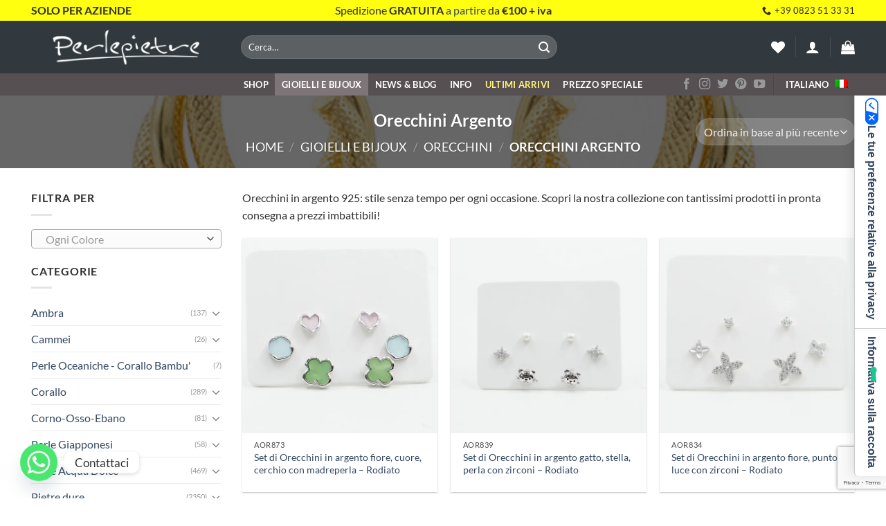

--- FILE ---
content_type: text/html; charset=UTF-8
request_url: https://www.perlepietre.com/shop/gioielli-e-bijoux/orecchini-gioielli-e-bijoux/orecchini-argento/
body_size: 59113
content:
<!DOCTYPE html><html lang="it-IT" class="loading-site no-js"><head><meta charset="UTF-8" /><link rel="profile" href="http://gmpg.org/xfn/11" /><link rel="pingback" href="https://www.perlepietre.com/xmlrpc.php" />     <meta name='robots' content='index, follow, max-image-preview:large, max-snippet:-1, max-video-preview:-1' /><style>img:is([sizes="auto" i],[sizes^="auto," i]){contain-intrinsic-size:3000px 1500px}</style><meta name="viewport" content="width=device-width, initial-scale=1" />   <!-- <link media="all" href="https://www.perlepietre.com/wp-content/cache/autoptimize/css/autoptimize_c8ce057ee93f4d3f8352dedf26307259.css" rel="stylesheet"> -->
<link rel="stylesheet" type="text/css" href="//www.perlepietre.com/wp-content/cache/wpfc-minified/q7ehky23/9n40b.css" media="all"/><style media="screen">.uam_login_form{position:relative}.uam_login_form .input{display:block}.uam_login_form .input_label{display:block}.uam_login_form .checkbox_label{left:20px}.uam_login_form .button{display:block}</style><title>Orecchini Argento: Eleganza e Stile per Ogni Occasione - Perlepietre s.r.l.</title><meta name="description" content="Gli orecchini in argento 925, sono i gioielli perfetti per il tuo business. Gioielli eleganti e giusti per ogni occasione. Scopri il nostro catalogo!" /><link rel="canonical" href="https://www.perlepietre.com/shop/gioielli-e-bijoux/orecchini-gioielli-e-bijoux/orecchini-argento/" /><link rel="next" href="https://www.perlepietre.com/shop/gioielli-e-bijoux/orecchini-gioielli-e-bijoux/orecchini-argento/page/2/" /><meta property="og:locale" content="it_IT" /><meta property="og:type" content="article" /><meta property="og:title" content="Orecchini Argento Archivi" /><meta property="og:description" content="Gli orecchini in argento 925, sono i gioielli perfetti per il tuo business. Gioielli eleganti e giusti per ogni occasione. Scopri il nostro catalogo!" /><meta property="og:url" content="https://www.perlepietre.com/shop/gioielli-e-bijoux/orecchini-gioielli-e-bijoux/orecchini-argento/" /><meta property="og:site_name" content="Perlepietre s.r.l." /><meta property="og:image" content="https://i0.wp.com/www.perlepietre.com/wp-content/uploads/2024/05/icon__orecchini_solo_argento.jpg?fit=600%2C600&ssl=1" /><meta property="og:image:width" content="600" /><meta property="og:image:height" content="600" /><meta property="og:image:type" content="image/jpeg" /><meta name="twitter:card" content="summary_large_image" /><meta name="twitter:site" content="@PerlepietreSrl" /> <script data-jetpack-boost="ignore" type="application/ld+json" class="yoast-schema-graph">{"@context":"https://schema.org","@graph":[{"@type":"CollectionPage","@id":"https://www.perlepietre.com/shop/gioielli-e-bijoux/orecchini-gioielli-e-bijoux/orecchini-argento/","url":"https://www.perlepietre.com/shop/gioielli-e-bijoux/orecchini-gioielli-e-bijoux/orecchini-argento/","name":"Orecchini Argento: Eleganza e Stile per Ogni Occasione - Perlepietre s.r.l.","isPartOf":{"@id":"https://www.perlepietre.com/#website"},"primaryImageOfPage":{"@id":"https://www.perlepietre.com/shop/gioielli-e-bijoux/orecchini-gioielli-e-bijoux/orecchini-argento/#primaryimage"},"image":{"@id":"https://www.perlepietre.com/shop/gioielli-e-bijoux/orecchini-gioielli-e-bijoux/orecchini-argento/#primaryimage"},"thumbnailUrl":"https://i0.wp.com/www.perlepietre.com/wp-content/uploads/2025/05/AOR873.jpg?fit=1200%2C1200&ssl=1","description":"Gli orecchini in argento 925, sono i gioielli perfetti per il tuo business. Gioielli eleganti e giusti per ogni occasione. Scopri il nostro catalogo!","breadcrumb":{"@id":"https://www.perlepietre.com/shop/gioielli-e-bijoux/orecchini-gioielli-e-bijoux/orecchini-argento/#breadcrumb"},"inLanguage":"it-IT"},{"@type":"ImageObject","inLanguage":"it-IT","@id":"https://www.perlepietre.com/shop/gioielli-e-bijoux/orecchini-gioielli-e-bijoux/orecchini-argento/#primaryimage","url":"https://i0.wp.com/www.perlepietre.com/wp-content/uploads/2025/05/AOR873.jpg?fit=1200%2C1200&ssl=1","contentUrl":"https://i0.wp.com/www.perlepietre.com/wp-content/uploads/2025/05/AOR873.jpg?fit=1200%2C1200&ssl=1","width":1200,"height":1200},{"@type":"BreadcrumbList","@id":"https://www.perlepietre.com/shop/gioielli-e-bijoux/orecchini-gioielli-e-bijoux/orecchini-argento/#breadcrumb","itemListElement":[{"@type":"ListItem","position":1,"name":"Home","item":"https://www.perlepietre.com/"},{"@type":"ListItem","position":2,"name":"Gioielli e Bijoux","item":"https://www.perlepietre.com/shop/gioielli-e-bijoux/"},{"@type":"ListItem","position":3,"name":"Orecchini","item":"https://www.perlepietre.com/shop/gioielli-e-bijoux/orecchini-gioielli-e-bijoux/"},{"@type":"ListItem","position":4,"name":"Orecchini Argento"}]},{"@type":"WebSite","@id":"https://www.perlepietre.com/#website","url":"https://www.perlepietre.com/","name":"Perlepietre s.r.l.","description":"Ingrosso di Perle, Pietre dure, Ambra, Cammei, Corallo, Semilavorati in argento","publisher":{"@id":"https://www.perlepietre.com/#organization"},"potentialAction":[{"@type":"SearchAction","target":{"@type":"EntryPoint","urlTemplate":"https://www.perlepietre.com/?s={search_term_string}"},"query-input":{"@type":"PropertyValueSpecification","valueRequired":true,"valueName":"search_term_string"}}],"inLanguage":"it-IT"},{"@type":"Organization","@id":"https://www.perlepietre.com/#organization","name":"Perlepietre s.r.l.","url":"https://www.perlepietre.com/","logo":{"@type":"ImageObject","inLanguage":"it-IT","@id":"https://www.perlepietre.com/#/schema/logo/image/","url":"https://i0.wp.com/www.perlepietre.com/wp-content/uploads/2020/05/logoHome-color.png?fit=200%2C51&ssl=1","contentUrl":"https://i0.wp.com/www.perlepietre.com/wp-content/uploads/2020/05/logoHome-color.png?fit=200%2C51&ssl=1","width":200,"height":51,"caption":"Perlepietre s.r.l."},"image":{"@id":"https://www.perlepietre.com/#/schema/logo/image/"},"sameAs":["https://www.facebook.com/perlepietre.srl/","https://x.com/PerlepietreSrl","https://www.instagram.com/perlepietre/","https://www.linkedin.com/company/perlepietre","https://www.pinterest.com/perlepietresrl/","https://www.youtube.com/channel/UCIVJYewFjImDPaHUH9hsIQA"]}]}</script> <link rel='dns-prefetch' href='//cdn.iubenda.com' /><link rel='dns-prefetch' href='//stats.wp.com' /><link rel='dns-prefetch' href='//capi-automation.s3.us-east-2.amazonaws.com' /><link rel='dns-prefetch' href='//www.googletagmanager.com' /><link rel='preconnect' href='//i0.wp.com' /><link rel='preconnect' href='//c0.wp.com' /><link rel='prefetch' href='https://www.perlepietre.com/wp-content/themes/flatsome/assets/js/flatsome.js?ver=e1ad26bd5672989785e1' /><link rel='prefetch' href='https://www.perlepietre.com/wp-content/themes/flatsome/assets/js/chunk.slider.js?ver=3.19.11' /><link rel='prefetch' href='https://www.perlepietre.com/wp-content/themes/flatsome/assets/js/chunk.popups.js?ver=3.19.11' /><link rel='prefetch' href='https://www.perlepietre.com/wp-content/themes/flatsome/assets/js/chunk.tooltips.js?ver=3.19.11' /><link rel='prefetch' href='https://www.perlepietre.com/wp-content/themes/flatsome/assets/js/woocommerce.js?ver=dd6035ce106022a74757' /><link rel="alternate" type="application/rss+xml" title="Perlepietre s.r.l. &raquo; Feed" href="https://www.perlepietre.com/feed/" /><link rel="alternate" type="application/rss+xml" title="Perlepietre s.r.l. &raquo; Feed dei commenti" href="https://www.perlepietre.com/comments/feed/" /><link rel="alternate" type="application/rss+xml" title="Feed Perlepietre s.r.l. &raquo; Orecchini Argento Categoria" href="https://www.perlepietre.com/shop/gioielli-e-bijoux/orecchini-gioielli-e-bijoux/orecchini-argento/feed/" /><style id='wp-block-library-inline-css' type='text/css'>:root{--wp-admin-theme-color:#007cba;--wp-admin-theme-color--rgb:0,124,186;--wp-admin-theme-color-darker-10:#006ba1;--wp-admin-theme-color-darker-10--rgb:0,107,161;--wp-admin-theme-color-darker-20:#005a87;--wp-admin-theme-color-darker-20--rgb:0,90,135;--wp-admin-border-width-focus:2px;--wp-block-synced-color:#7a00df;--wp-block-synced-color--rgb:122,0,223;--wp-bound-block-color:var(--wp-block-synced-color)}@media (min-resolution:192dpi){:root{--wp-admin-border-width-focus:1.5px}}.wp-element-button{cursor:pointer}:root{--wp--preset--font-size--normal:16px;--wp--preset--font-size--huge:42px}:root .has-very-light-gray-background-color{background-color:#eee}:root .has-very-dark-gray-background-color{background-color:#313131}:root .has-very-light-gray-color{color:#eee}:root .has-very-dark-gray-color{color:#313131}:root .has-vivid-green-cyan-to-vivid-cyan-blue-gradient-background{background:linear-gradient(135deg,#00d084,#0693e3)}:root .has-purple-crush-gradient-background{background:linear-gradient(135deg,#34e2e4,#4721fb 50%,#ab1dfe)}:root .has-hazy-dawn-gradient-background{background:linear-gradient(135deg,#faaca8,#dad0ec)}:root .has-subdued-olive-gradient-background{background:linear-gradient(135deg,#fafae1,#67a671)}:root .has-atomic-cream-gradient-background{background:linear-gradient(135deg,#fdd79a,#004a59)}:root .has-nightshade-gradient-background{background:linear-gradient(135deg,#330968,#31cdcf)}:root .has-midnight-gradient-background{background:linear-gradient(135deg,#020381,#2874fc)}.has-regular-font-size{font-size:1em}.has-larger-font-size{font-size:2.625em}.has-normal-font-size{font-size:var(--wp--preset--font-size--normal)}.has-huge-font-size{font-size:var(--wp--preset--font-size--huge)}.has-text-align-center{text-align:center}.has-text-align-left{text-align:left}.has-text-align-right{text-align:right}#end-resizable-editor-section{display:none}.aligncenter{clear:both}.items-justified-left{justify-content:flex-start}.items-justified-center{justify-content:center}.items-justified-right{justify-content:flex-end}.items-justified-space-between{justify-content:space-between}.screen-reader-text{border:0;clip-path:inset(50%);height:1px;margin:-1px;overflow:hidden;padding:0;position:absolute;width:1px;word-wrap:normal!important}.screen-reader-text:focus{background-color:#ddd;clip-path:none;color:#444;display:block;font-size:1em;height:auto;left:5px;line-height:normal;padding:15px 23px 14px;text-decoration:none;top:5px;width:auto;z-index:100000}html :where(.has-border-color){border-style:solid}html :where([style*=border-top-color]){border-top-style:solid}html :where([style*=border-right-color]){border-right-style:solid}html :where([style*=border-bottom-color]){border-bottom-style:solid}html :where([style*=border-left-color]){border-left-style:solid}html :where([style*=border-width]){border-style:solid}html :where([style*=border-top-width]){border-top-style:solid}html :where([style*=border-right-width]){border-right-style:solid}html :where([style*=border-bottom-width]){border-bottom-style:solid}html :where([style*=border-left-width]){border-left-style:solid}html :where(img[class*=wp-image-]){height:auto;max-width:100%}:where(figure){margin:0 0 1em}html :where(.is-position-sticky){--wp-admin--admin-bar--position-offset:var(--wp-admin--admin-bar--height,0px)}@media screen and (max-width:600px){html :where(.is-position-sticky){--wp-admin--admin-bar--position-offset:0px}}</style><style id='woocommerce-inline-inline-css' type='text/css'>.woocommerce form .form-row .required{visibility:visible}</style><style id='yith_wcbm_badge_style-inline-css' type='text/css'>.yith-wcbm-badge.yith-wcbm-badge-image.yith-wcbm-badge-62842{top:2px;right:auto;bottom:auto;left:2px;opacity:100%;margin:0;padding:0;width:auto}.yith-wcbm-badge.yith-wcbm-badge-image.yith-wcbm-badge-94911{top:0;left:0;opacity:100%;margin:0;padding:0;width:auto}.yith-wcbm-badge.yith-wcbm-badge-image.yith-wcbm-badge-94912{top:0;left:0;opacity:100%;margin:0;padding:0;width:auto}.yith-wcbm-badge.yith-wcbm-badge-image.yith-wcbm-badge-94913{top:0;left:0;opacity:100%;margin:0;padding:0;width:auto}.yith-wcbm-badge.yith-wcbm-badge-css.yith-wcbm-badge-62748{bottom:0;left:50%;opacity:80%;-ms-transform:translateX(-50%);-webkit-transform:translateX(-50%);transform:translateX(-50%);margin:0 0 33px;padding:0 1px 2px 3px}.yith-wcbm-badge.yith-wcbm-badge-css.yith-wcbm-badge-62701{bottom:0;left:50%;opacity:80%;-ms-transform:translateX(-50%);-webkit-transform:translateX(-50%);transform:translateX(-50%);margin:0 0 33px;padding:0 1px 2px 3px}.yith-wcbm-badge.yith-wcbm-badge-text.yith-wcbm-badge-108255{bottom:0;left:50%;opacity:55%;-ms-transform:translateX(-50%);-webkit-transform:translateX(-50%);transform:translateX(-50%);margin:0;padding:0;background-color:#444;border-radius:0;width:500px;height:50px}.yith-wcbm-badge.yith-wcbm-badge-css.yith-wcbm-badge-63158{top:0;left:0;opacity:100%;-ms-transform:rotatey(180deg);-webkit-transform:rotatey(180deg);transform:rotatey(180deg);margin:0;padding:0 1px 2px 3px}.yith-wcbm-badge.yith-wcbm-badge-css.yith-wcbm-badge-62686{top:0;left:50%;opacity:100%;-ms-transform:translateX(-50%);-webkit-transform:translateX(-50%);transform:translateX(-50%);margin:0;padding:0}.yith-wcbm-badge.yith-wcbm-badge-advanced.yith-wcbm-badge-93821{top:0;left:0;opacity:100%;margin:0;padding:0}.yith-wcbm-badge.yith-wcbm-badge-css.yith-wcbm-badge-62874{top:0;left:50%;opacity:100%;-ms-transform:translateX(-50%) rotatey(180deg);-webkit-transform:translateX(-50%) rotatey(180deg);transform:translateX(-50%) rotatey(180deg);margin:0;padding:0 1px 2px 3px}.yith-wcbm-badge.yith-wcbm-badge-css.yith-wcbm-badge-69145{top:0;right:auto;bottom:auto;left:0;opacity:100%;-ms-transform:rotatey(180deg);-webkit-transform:rotatey(180deg);transform:rotatey(180deg);margin:0;padding:0}.yith-wcbm-badge.yith-wcbm-badge-css.yith-wcbm-badge-69144{top:0;right:auto;bottom:auto;left:0;opacity:100%;-ms-transform:rotatey(180deg);-webkit-transform:rotatey(180deg);transform:rotatey(180deg);margin:0;padding:0 1px 2px 3px}.yith-wcbm-badge.yith-wcbm-badge-image.yith-wcbm-badge-111010{top:0;left:0;opacity:100%;margin:0;padding:0;width:175px}.yith-wcbm-badge.yith-wcbm-badge-image.yith-wcbm-badge-85284{top:0;left:0;opacity:100%;margin:0;padding:0;width:auto}.yith-wcbm-badge.yith-wcbm-badge-image.yith-wcbm-badge-95037{top:0;left:0;opacity:100%;margin:0;padding:0;width:auto}.yith-wcbm-badge.yith-wcbm-badge-image.yith-wcbm-badge-85285{top:0;left:0;opacity:100%;margin:0;padding:0;width:auto}.yith-wcbm-badge.yith-wcbm-badge-image.yith-wcbm-badge-95042{top:0;left:0;opacity:100%;margin:0;padding:0;width:auto}.yith-wcbm-badge.yith-wcbm-badge-image.yith-wcbm-badge-85286{top:0;left:0;opacity:100%;margin:0;padding:0;width:auto}.yith-wcbm-badge.yith-wcbm-badge-text.yith-wcbm-badge-118410{top:0;left:0;opacity:85%;margin:0;padding:0;background-color:#000;border-radius:0;width:80px;height:40px}.yith-wcbm-badge.yith-wcbm-badge-text.yith-wcbm-badge-118412{top:0;left:0;opacity:85%;margin:0;padding:0;background-color:#000;border-radius:0;width:80px;height:40px}.yith-wcbm-badge.yith-wcbm-badge-text.yith-wcbm-badge-118413{top:0;left:0;opacity:85%;margin:0;padding:0;background-color:#000;border-radius:0;width:80px;height:40px}.yith-wcbm-badge.yith-wcbm-badge-text.yith-wcbm-badge-108045{top:0;left:0;opacity:85%;margin:0;padding:0;background-color:#000;border-radius:0;width:80px;height:40px}.yith-wcbm-badge.yith-wcbm-badge-text.yith-wcbm-badge-108044{top:0;left:0;opacity:85%;margin:0;padding:0;background-color:#000;border-radius:0;width:80px;height:40px}.yith-wcbm-badge.yith-wcbm-badge-text.yith-wcbm-badge-108043{top:0;left:0;opacity:85%;margin:0;padding:0;background-color:#000;border-radius:0;width:80px;height:40px}.yith-wcbm-badge.yith-wcbm-badge-text.yith-wcbm-badge-103959{top:0;left:0;opacity:85%;margin:0;padding:0;background-color:#f9ad29;border-radius:0;width:80px;height:40px}.yith-wcbm-badge.yith-wcbm-badge-text.yith-wcbm-badge-103960{top:0;left:0;opacity:85%;margin:0;padding:0;background-color:#f9ad29;border-radius:0;width:80px;height:40px}.yith-wcbm-badge.yith-wcbm-badge-text.yith-wcbm-badge-103956{top:0;left:0;opacity:85%;margin:0;padding:0;background-color:#f9ad29;border-radius:0;width:80px;height:40px}.yith-wcbm-badge.yith-wcbm-badge-text.yith-wcbm-badge-103961{top:0;left:0;opacity:85%;margin:0;padding:0;background-color:#f9ad29;border-radius:0;width:80px;height:40px}.yith-wcbm-badge.yith-wcbm-badge-text.yith-wcbm-badge-103958{top:0;left:0;opacity:85%;margin:0;padding:0;background-color:#f9ad29;border-radius:0;width:80px;height:40px}.yith-wcbm-badge.yith-wcbm-badge-text.yith-wcbm-badge-111491{top:0;left:0;opacity:85%;margin:0;padding:0;background-color:#f9ad29;border-radius:0;width:80px;height:40px}.yith-wcbm-badge.yith-wcbm-badge-text.yith-wcbm-badge-111492{top:0;left:0;opacity:85%;margin:0;padding:0;background-color:#f9ad29;border-radius:0;width:80px;height:40px}.yith-wcbm-badge.yith-wcbm-badge-image.yith-wcbm-badge-83399{top:0;right:0;opacity:100%;margin:0;padding:0;width:auto}.yith-wcbm-badge.yith-wcbm-badge-image.yith-wcbm-badge-95825{top:0;left:0;opacity:100%;margin:0;padding:0;width:auto}.yith-wcbm-badge.yith-wcbm-badge-image.yith-wcbm-badge-95812{top:0;left:0;opacity:100%;margin:0;padding:0;width:auto}.yith-wcbm-badge.yith-wcbm-badge-text.yith-wcbm-badge-108108{top:0;left:50%;opacity:85%;-ms-transform:translateX(-50%);-webkit-transform:translateX(-50%);transform:translateX(-50%);margin:0;padding:0;background-color:#f9ad29;border-radius:0;width:375px;height:40px}.yith-wcbm-badge.yith-wcbm-badge-text.yith-wcbm-badge-108109{top:0;left:50%;opacity:85%;-ms-transform:translateX(-50%);-webkit-transform:translateX(-50%);transform:translateX(-50%);margin:0;padding:0;background-color:#f9ad29;border-radius:0;width:375px;height:40px}.yith-wcbm-badge.yith-wcbm-badge-image.yith-wcbm-badge-81895{top:0;left:0;opacity:100%;margin:0;padding:0;width:auto}.yith-wcbm-badge.yith-wcbm-badge-image.yith-wcbm-badge-81890{top:0;left:0;opacity:100%;margin:0;padding:0;width:auto}.yith-wcbm-badge.yith-wcbm-badge-image.yith-wcbm-badge-81896{top:0;left:0;opacity:100%;margin:0;padding:0;width:auto}.yith-wcbm-badge.yith-wcbm-badge-image.yith-wcbm-badge-81891{top:0;left:0;opacity:100%;margin:0;padding:0;width:auto}.yith-wcbm-badge.yith-wcbm-badge-image.yith-wcbm-badge-81892{top:0;left:0;opacity:100%;margin:0;padding:0;width:auto}.yith-wcbm-badge.yith-wcbm-badge-image.yith-wcbm-badge-81894{top:0;left:0;opacity:100%;margin:0;padding:0;width:auto}</style><style id='flatsome-main-inline-css' type='text/css'>@font-face{font-family:"fl-icons";font-display:block;src:url(https://www.perlepietre.com/wp-content/themes/flatsome/assets/css/icons/fl-icons.eot?v=3.19.11);src:url(https://www.perlepietre.com/wp-content/themes/flatsome/assets/css/icons/fl-icons.eot#iefix?v=3.19.11) format("embedded-opentype"),url(https://www.perlepietre.com/wp-content/themes/flatsome/assets/css/icons/fl-icons.woff2?v=3.19.11) format("woff2"),url(https://www.perlepietre.com/wp-content/themes/flatsome/assets/css/icons/fl-icons.ttf?v=3.19.11) format("truetype"),url(https://www.perlepietre.com/wp-content/themes/flatsome/assets/css/icons/fl-icons.woff?v=3.19.11) format("woff"),url(https://www.perlepietre.com/wp-content/themes/flatsome/assets/css/icons/fl-icons.svg?v=3.19.11#fl-icons) format("svg")}</style>              
<link rel="https://api.w.org/" href="https://www.perlepietre.com/wp-json/" /><link rel="alternate" title="JSON" type="application/json" href="https://www.perlepietre.com/wp-json/wp/v2/product_cat/4587" /><link rel="EditURI" type="application/rsd+xml" title="RSD" href="https://www.perlepietre.com/xmlrpc.php?rsd" /><meta name="generator" content="WordPress 6.8.3" /><meta name="generator" content="WooCommerce 10.3.6" /><meta name="generator" content="WPML ver:4.8.6 stt:1,27;" /><meta name="generator" content="Site Kit by Google 1.167.0" /><style>img#wpstats{display:none}</style>     <noscript><style>.woocommerce-product-gallery{opacity:1 !important}</style></noscript><meta name="google-adsense-platform-account" content="ca-host-pub-2644536267352236"><meta name="google-adsense-platform-domain" content="sitekit.withgoogle.com">        <link rel="icon" href="https://i0.wp.com/www.perlepietre.com/wp-content/uploads/2020/07/cropped-favico.png?fit=32%2C32&#038;ssl=1" sizes="32x32" /><link rel="icon" href="https://i0.wp.com/www.perlepietre.com/wp-content/uploads/2020/07/cropped-favico.png?fit=192%2C192&#038;ssl=1" sizes="192x192" /><link rel="apple-touch-icon" href="https://i0.wp.com/www.perlepietre.com/wp-content/uploads/2020/07/cropped-favico.png?fit=180%2C180&#038;ssl=1" /><meta name="msapplication-TileImage" content="https://i0.wp.com/www.perlepietre.com/wp-content/uploads/2020/07/cropped-favico.png?fit=270%2C270&#038;ssl=1" /><style id="custom-css" type="text/css">:root{--primary-color:#7e7578;--fs-color-primary:#7e7578;--fs-color-secondary:#565052;--fs-color-success:#7a9c59;--fs-color-alert:#b20000;--fs-experimental-link-color:#334862;--fs-experimental-link-color-hover:#303030}.tooltipster-base{--tooltip-color:#fff;--tooltip-bg-color:#000}.off-canvas-right .mfp-content,.off-canvas-left .mfp-content{--drawer-width:300px}.off-canvas .mfp-content.off-canvas-cart{--drawer-width:360px}.container-width,.full-width .ubermenu-nav,.container,.row{max-width:1220px}.row.row-collapse{max-width:1190px}.row.row-small{max-width:1212.5px}.row.row-large{max-width:1250px}.header-main{height:76px}#logo img{max-height:76px}#logo{width:273px}.header-bottom{min-height:10px}.header-top{min-height:30px}.transparent .header-main{height:90px}.transparent #logo img{max-height:90px}.has-transparent+.page-title:first-of-type,.has-transparent+#main>.page-title,.has-transparent+#main>div>.page-title,.has-transparent+#main .page-header-wrapper:first-of-type .page-title{padding-top:170px}.header.show-on-scroll,.stuck .header-main{height:70px!important}.stuck #logo img{max-height:70px!important}.search-form{width:60%}.header-bg-color{background-color:#31393e}.header-bottom{background-color:#565052}.top-bar-nav>li>a{line-height:16px}.header-main .nav>li>a{line-height:16px}.stuck .header-main .nav>li>a{line-height:50px}@media (max-width:549px){.header-main{height:70px}#logo img{max-height:70px}}.nav-dropdown-has-arrow.nav-dropdown-has-border li.has-dropdown:before{border-bottom-color:#fff}.nav .nav-dropdown{border-color:#fff}.nav-dropdown-has-arrow li.has-dropdown:after{border-bottom-color:#fff}.nav .nav-dropdown{background-color:#fff}.header-top{background-color:#ffff0f!important}body{color:#303030}h1,h2,h3,h4,h5,h6,.heading-font{color:#2d2d2d}body{font-size:100%}@media screen and (max-width:549px){body{font-size:100%}}body{font-family:Lato,sans-serif}body{font-weight:400;font-style:normal}.nav>li>a{font-family:Lato,sans-serif}.mobile-sidebar-levels-2 .nav>li>ul>li>a{font-family:Lato,sans-serif}.nav>li>a,.mobile-sidebar-levels-2 .nav>li>ul>li>a{font-weight:700;font-style:normal}h1,h2,h3,h4,h5,h6,.heading-font,.off-canvas-center .nav-sidebar.nav-vertical>li>a{font-family:Lato,sans-serif}h1,h2,h3,h4,h5,h6,.heading-font,.banner h1,.banner h2{font-weight:700;font-style:normal}.alt-font{font-family:Lato,sans-serif}.alt-font{font-weight:400!important;font-style:normal!important}.header:not(.transparent) .top-bar-nav>li>a{color:rgba(31,24,24,.92)}.header:not(.transparent) .header-bottom-nav.nav>li>a{color:#fff}.shop-page-title.featured-title .title-overlay{background-color:rgba(0,0,0,.6)}.has-equal-box-heights .box-image{padding-top:100%}.shop-page-title.featured-title .title-bg{background-image:url(https://perlepietre.com/wp-content/uploads/2020/05/chisiamoOriginal.jpg)}.shop-page-title.featured-title .title-bg{background-image:url(https://www.perlepietre.com/wp-content/uploads/2024/05/icon__orecchini_solo_argento.jpg)!important}@media screen and (min-width:550px){.products .box-vertical .box-image{min-width:600px!important;width:600px!important}}.header-main .social-icons,.header-main .cart-icon strong,.header-main .menu-title,.header-main .header-button>.button.is-outline,.header-main .nav>li>a>i:not(.icon-angle-down){color:#ffffff!important}.header-main .header-button>.button.is-outline,.header-main .cart-icon strong:after,.header-main .cart-icon strong{border-color:#ffffff!important}.header-main .header-button>.button:not(.is-outline){background-color:#ffffff!important}.header-main .current-dropdown .cart-icon strong,.header-main .header-button>.button:hover,.header-main .header-button>.button:hover i,.header-main .header-button>.button:hover span{color:#FFF!important}.header-main .menu-title:hover,.header-main .social-icons a:hover,.header-main .header-button>.button.is-outline:hover,.header-main .nav>li>a:hover>i:not(.icon-angle-down){color:#ffffff!important}.header-main .current-dropdown .cart-icon strong,.header-main .header-button>.button:hover{background-color:#ffffff!important}.header-main .current-dropdown .cart-icon strong:after,.header-main .current-dropdown .cart-icon strong,.header-main .header-button>.button:hover{border-color:#ffffff!important}.footer-2{background-color:#ededed}.absolute-footer,html{background-color:rgba(255,255,255,.91)}button[name=update_cart]{display:none}.nav-vertical-fly-out>li+li{border-top-width:1px;border-top-style:solid}body:not(.logged-in) .utenti-connessi{display:none}body.logged-in .utenti-non-connessi{display:none}.nav-dark .form-flat select option{color:#333 !important}.header-language-dropdown .image-icon{margin:-8px 0 0 10px}.container-image-and-badge{min-height:unset !important}.woocommerce-store-notice.demo_store a:link,.woocommerce-store-notice.demo_store a:visited{margin-left:10px;color:#0ec000}.out-of-stock-label{display:none}span.amount{color:#7a9c59}.woocommerce-price-suffix{color:#999}.ywcrbp_regular_price,.ywcrbp_sale_price,.ywcrbp_your_price,.ywcrbp_their_price{display:inline}.container-image-and-badge{min-height:295px}.bordeaux-font>a:link,.bordeaux-font>a:visited{color:#ff8b8b !important}.red-font>a:link,.red-font>a:visited{color:#b20000 !important}.woocommerce-product-gallery__wrapper.product-gallery-slider.slider.slider-nav-small.mb-half.flickity-enabled{border:1px solid #d2d2d2}.box-image .container-image-and-badge{position:unset}.absolute-footer.dark.medium-text-center.small-text-center .menu-termini-e-condizioni-container{display:none}.op-7{opacity:.9}@media only screen and (max-width:768px){.absolute-footer{padding-bottom:100px}}#CybotCookiebotDialog *,#CybotCookiebotDialogBodyUnderlay *{font-size:14px;text-transform:none}#CybotCookiebotDialogFooter .CybotCookiebotDialogBodyButton{padding:5px}.label-new.menu-item>a:after{content:"Nuovo"}.label-hot.menu-item>a:after{content:"Popolare"}.label-sale.menu-item>a:after{content:"Offerta"}.label-popular.menu-item>a:after{content:"Popolare"}</style><style type="text/css" id="wp-custom-css">.header-bottom-nav .icon-angle-down{display:none}#CybotCookiebotDialog *,#CybotCookiebotDialogBodyUnderlay *{background:0 0;box-sizing:border-box;color:inherit;font-family:inherit;font-size:14px;text-transform:none;margin:0;outline:0;padding:0;vertical-align:baseline}</style><style id="kirki-inline-styles">@font-face{font-family:'Lato';font-style:normal;font-weight:400;font-display:swap;src:url(https://www.perlepietre.com/wp-content/fonts/lato/S6uyw4BMUTPHjxAwXjeu.woff2) format('woff2');unicode-range:U+0100-02BA,U+02BD-02C5,U+02C7-02CC,U+02CE-02D7,U+02DD-02FF,U+0304,U+0308,U+0329,U+1D00-1DBF,U+1E00-1E9F,U+1EF2-1EFF,U+2020,U+20A0-20AB,U+20AD-20C0,U+2113,U+2C60-2C7F,U+A720-A7FF}@font-face{font-family:'Lato';font-style:normal;font-weight:400;font-display:swap;src:url(https://www.perlepietre.com/wp-content/fonts/lato/S6uyw4BMUTPHjx4wXg.woff2) format('woff2');unicode-range:U+0000-00FF,U+0131,U+0152-0153,U+02BB-02BC,U+02C6,U+02DA,U+02DC,U+0304,U+0308,U+0329,U+2000-206F,U+20AC,U+2122,U+2191,U+2193,U+2212,U+2215,U+FEFF,U+FFFD}@font-face{font-family:'Lato';font-style:normal;font-weight:700;font-display:swap;src:url(https://www.perlepietre.com/wp-content/fonts/lato/S6u9w4BMUTPHh6UVSwaPGR_p.woff2) format('woff2');unicode-range:U+0100-02BA,U+02BD-02C5,U+02C7-02CC,U+02CE-02D7,U+02DD-02FF,U+0304,U+0308,U+0329,U+1D00-1DBF,U+1E00-1E9F,U+1EF2-1EFF,U+2020,U+20A0-20AB,U+20AD-20C0,U+2113,U+2C60-2C7F,U+A720-A7FF}@font-face{font-family:'Lato';font-style:normal;font-weight:700;font-display:swap;src:url(https://www.perlepietre.com/wp-content/fonts/lato/S6u9w4BMUTPHh6UVSwiPGQ.woff2) format('woff2');unicode-range:U+0000-00FF,U+0131,U+0152-0153,U+02BB-02BC,U+02C6,U+02DA,U+02DC,U+0304,U+0308,U+0329,U+2000-206F,U+20AC,U+2122,U+2191,U+2193,U+2212,U+2215,U+FEFF,U+FFFD}</style><style type="text/css" id="c4wp-checkout-css">.woocommerce-checkout .c4wp_captcha_field{margin-bottom:10px;margin-top:15px;position:relative;display:inline-block}</style><style type="text/css" id="c4wp-v3-lp-form-css">.login #login,.login #lostpasswordform{min-width:350px !important}.wpforms-field-c4wp iframe{width:100% !important}</style><style type="text/css" id="c4wp-v3-lp-form-css">.login #login,.login #lostpasswordform{min-width:350px !important}.wpforms-field-c4wp iframe{width:100% !important}</style></head><body class="archive tax-product_cat term-orecchini-argento term-4587 wp-custom-logo wp-theme-flatsome wp-child-theme-gsoft-woocommerceproject theme-flatsome woocommerce woocommerce-page woocommerce-no-js yith-wcbm-theme-flatsome lightbox nav-dropdown-has-arrow nav-dropdown-has-shadow nav-dropdown-has-border"> <noscript><iframe src="https://www.googletagmanager.com/ns.html?id=GTM-PJGG57B"
height="0" width="0" style="display:none;visibility:hidden"></iframe></noscript> <a class="skip-link screen-reader-text" href="#main">Salta ai contenuti</a><div id="wrapper"><header id="header" class="header has-sticky sticky-jump"><div class="header-wrapper"><div id="top-bar" class="header-top flex-has-center"><div class="flex-row container"><div class="flex-col hide-for-medium flex-left"><ul class="nav nav-left medium-nav-center nav-small  nav-divided"><li class="html custom html_topbar_right"><p><span style="font-size: 130%;"><strong>SOLO PER AZIENDE</strong></span></p></li></ul></div><div class="flex-col hide-for-medium flex-center"><ul class="nav nav-center nav-small  nav-divided"><li class="html custom html_topbar_left"><p><span style="font-size: 130%;">Spedizione <strong>GRATUITA</strong> <a href="https://www.perlepietre.com/spedizioni-e-pagamenti/">a partire</a> da <strong>€100 + iva</strong></span></p></li></ul></div><div class="flex-col hide-for-medium flex-right"><ul class="nav top-bar-nav nav-right nav-small  nav-divided"><li class="html custom html_top_right_text"><a href="tel:+39 0823 51 33 31" class="tooltip tooltipstered" style="font-size:13px;"> <i class="icon-phone" style="font-size:13px;"></i> <span>+39 0823 51 33 31</span> </a></li></ul></div><div class="flex-col show-for-medium flex-grow"><ul class="nav nav-center nav-small mobile-nav  nav-divided"><li class="html custom html_topbar_right"><p><span style="font-size: 130%;"><strong>SOLO PER AZIENDE</strong></span></p></li><li class="html custom html_topbar_left"><p><span style="font-size: 130%;">Spedizione <strong>GRATUITA</strong> <a href="https://www.perlepietre.com/spedizioni-e-pagamenti/">a partire</a> da <strong>€100 + iva</strong></span></p></li></ul></div></div></div><div id="masthead" class="header-main nav-dark"><div class="header-inner flex-row container logo-left medium-logo-center" role="navigation"><div id="logo" class="flex-col logo"> <a href="https://www.perlepietre.com/" title="Perlepietre s.r.l. - Ingrosso di Perle, Pietre dure, Ambra, Cammei, Corallo, Semilavorati in argento" rel="home"> <img width="300" height="77" src="https://i0.wp.com/www.perlepietre.com/wp-content/uploads/2024/07/LOGO-PERLEPIETRE-BIANCO-1920-sitosss.png?fit=300%2C77&#038;ssl=1" class="header_logo header-logo" alt="Perlepietre s.r.l."/><img  width="300" height="77" src="https://i0.wp.com/www.perlepietre.com/wp-content/uploads/2024/07/LOGO-PERLEPIETRE-BIANCO-1920-sitosss.png?fit=300%2C77&#038;ssl=1" class="header-logo-dark" alt="Perlepietre s.r.l."/></a></div><div class="flex-col show-for-medium flex-left"><ul class="mobile-nav nav nav-left "><li class="nav-icon has-icon"> <a href="#" data-open="#main-menu" data-pos="left" data-bg="main-menu-overlay" data-color="" class="is-small" aria-label="Menu" aria-controls="main-menu" aria-expanded="false"> <i class="icon-menu" ></i> <span class="menu-title uppercase hide-for-small">Menu</span> </a></li></ul></div><div class="flex-col hide-for-medium flex-left
flex-grow"><ul class="header-nav header-nav-main nav nav-left  nav-uppercase" ><li class="header-search-form search-form html relative has-icon"><div class="header-search-form-wrapper"><div class="searchform-wrapper ux-search-box relative form-flat is-normal"><form role="search" method="get" class="searchform" action="https://www.perlepietre.com/"><div class="flex-row relative"><div class="flex-col flex-grow"> <label class="screen-reader-text" for="woocommerce-product-search-field-0">Cerca:</label> <input type="search" id="woocommerce-product-search-field-0" class="search-field mb-0" placeholder="Cerca&hellip;" value="" name="s" /> <input type="hidden" name="post_type" value="product" /> <input type="hidden" name="lang" value="it" /></div><div class="flex-col"> <button type="submit" value="Cerca" class="ux-search-submit submit-button secondary button  icon mb-0" aria-label="Invia"> <i class="icon-search" ></i> </button></div></div><div class="live-search-results text-left z-top"></div></form></div></div></li></ul></div><div class="flex-col hide-for-medium flex-right"><ul class="header-nav header-nav-main nav nav-right  nav-uppercase"><li class="header-wishlist-icon"> <a href="https://www.perlepietre.com/wishlist/?wishlist-action" class="wishlist-link" title="Lista dei Desideri" aria-label="Lista dei Desideri" > <i class="wishlist-icon icon-heart" ></i> </a></li><li class="header-divider"></li><li class="account-item has-icon" > <a href="https://www.perlepietre.com/my-account/" class="nav-top-link nav-top-not-logged-in is-small is-small" title="Accedi" aria-label="Accedi" > <i class="icon-user" ></i> </a></li><li class="header-divider"></li><li class="cart-item has-icon has-dropdown"> <a href="https://www.perlepietre.com/carrello/" class="header-cart-link is-small" title="Carrello" > <i class="icon-shopping-bag"
data-icon-label="0"> </i> </a><ul class="nav-dropdown nav-dropdown-simple"><li class="html widget_shopping_cart"><div class="widget_shopping_cart_content"><div class="ux-mini-cart-empty flex flex-row-col text-center pt pb"><div class="ux-mini-cart-empty-icon"> <svg xmlns="http://www.w3.org/2000/svg" viewBox="0 0 17 19" style="opacity:.1;height:80px;"> <path d="M8.5 0C6.7 0 5.3 1.2 5.3 2.7v2H2.1c-.3 0-.6.3-.7.7L0 18.2c0 .4.2.8.6.8h15.7c.4 0 .7-.3.7-.7v-.1L15.6 5.4c0-.3-.3-.6-.7-.6h-3.2v-2c0-1.6-1.4-2.8-3.2-2.8zM6.7 2.7c0-.8.8-1.4 1.8-1.4s1.8.6 1.8 1.4v2H6.7v-2zm7.5 3.4 1.3 11.5h-14L2.8 6.1h2.5v1.4c0 .4.3.7.7.7.4 0 .7-.3.7-.7V6.1h3.5v1.4c0 .4.3.7.7.7s.7-.3.7-.7V6.1h2.6z" fill-rule="evenodd" clip-rule="evenodd" fill="currentColor"></path> </svg></div><p class="woocommerce-mini-cart__empty-message empty">Nessun prodotto nel carrello.</p><p class="return-to-shop"> <a class="button primary wc-backward" href="https://www.perlepietre.com/shop/"> Ritorna al negozio </a></p></div></div></li></ul></li></ul></div><div class="flex-col show-for-medium flex-right"><ul class="mobile-nav nav nav-right "><li class="header-wishlist-icon has-icon"> <a href="https://www.perlepietre.com/wishlist/?wishlist-action" class="wishlist-link" title="Lista dei Desideri" aria-label="Lista dei Desideri" > <i class="wishlist-icon icon-heart" ></i> </a></li><li class="account-item has-icon"> <a href="https://www.perlepietre.com/my-account/" class="account-link-mobile is-small" title="Il mio account" aria-label="Il mio account" > <i class="icon-user" ></i> </a></li><li class="cart-item has-icon"> <a href="https://www.perlepietre.com/carrello/" class="header-cart-link is-small off-canvas-toggle nav-top-link" title="Carrello" data-open="#cart-popup" data-class="off-canvas-cart" data-pos="right" > <i class="icon-shopping-bag"
data-icon-label="0"> </i> </a><div id="cart-popup" class="mfp-hide"><div class="cart-popup-inner inner-padding cart-popup-inner--sticky"><div class="cart-popup-title text-center"> <span class="heading-font uppercase">Carrello</span><div class="is-divider"></div></div><div class="widget_shopping_cart"><div class="widget_shopping_cart_content"><div class="ux-mini-cart-empty flex flex-row-col text-center pt pb"><div class="ux-mini-cart-empty-icon"> <svg xmlns="http://www.w3.org/2000/svg" viewBox="0 0 17 19" style="opacity:.1;height:80px;"> <path d="M8.5 0C6.7 0 5.3 1.2 5.3 2.7v2H2.1c-.3 0-.6.3-.7.7L0 18.2c0 .4.2.8.6.8h15.7c.4 0 .7-.3.7-.7v-.1L15.6 5.4c0-.3-.3-.6-.7-.6h-3.2v-2c0-1.6-1.4-2.8-3.2-2.8zM6.7 2.7c0-.8.8-1.4 1.8-1.4s1.8.6 1.8 1.4v2H6.7v-2zm7.5 3.4 1.3 11.5h-14L2.8 6.1h2.5v1.4c0 .4.3.7.7.7.4 0 .7-.3.7-.7V6.1h3.5v1.4c0 .4.3.7.7.7s.7-.3.7-.7V6.1h2.6z" fill-rule="evenodd" clip-rule="evenodd" fill="currentColor"></path> </svg></div><p class="woocommerce-mini-cart__empty-message empty">Nessun prodotto nel carrello.</p><p class="return-to-shop"> <a class="button primary wc-backward" href="https://www.perlepietre.com/shop/"> Ritorna al negozio </a></p></div></div></div></div></div></li></ul></div></div><div class="container"><div class="top-divider full-width"></div></div></div><div id="wide-nav" class="header-bottom wide-nav flex-has-center"><div class="flex-row container"><div class="flex-col hide-for-medium flex-left"><ul class="nav header-nav header-bottom-nav nav-left  nav-box nav-uppercase nav-prompts-overlay"></ul></div><div class="flex-col hide-for-medium flex-center"><ul class="nav header-nav header-bottom-nav nav-center  nav-box nav-uppercase nav-prompts-overlay"><li id="menu-item-64569" class="menu-item menu-item-type-post_type menu-item-object-page menu-item-has-children menu-item-64569 menu-item-design-default has-dropdown"><a href="https://www.perlepietre.com/shop/" class="nav-top-link" aria-expanded="false" aria-haspopup="menu">Shop<i class="icon-angle-down" ></i></a><ul class="sub-menu nav-dropdown nav-dropdown-simple"><li id="menu-item-83441" class="menu-item menu-item-type-custom menu-item-object-custom menu-item-has-children menu-item-83441 nav-dropdown-col"><a href="#">Prodotti</a><ul class="sub-menu nav-column nav-dropdown-simple"><li id="menu-item-62610" class="menu-item menu-item-type-taxonomy menu-item-object-product_cat menu-item-62610"><a href="https://www.perlepietre.com/shop/ambra/">Ambra</a></li><li id="menu-item-62611" class="menu-item menu-item-type-taxonomy menu-item-object-product_cat menu-item-62611"><a href="https://www.perlepietre.com/shop/cammei/">Cammei</a></li><li id="menu-item-62612" class="menu-item menu-item-type-taxonomy menu-item-object-product_cat menu-item-62612"><a href="https://www.perlepietre.com/shop/perle-oceaniche-corallo-bambu/">Perle Oceaniche &#8211; Corallo Bambu&#8217;</a></li><li id="menu-item-62613" class="menu-item menu-item-type-taxonomy menu-item-object-product_cat menu-item-62613"><a href="https://www.perlepietre.com/shop/corallo/">Corallo</a></li><li id="menu-item-62614" class="menu-item menu-item-type-taxonomy menu-item-object-product_cat menu-item-62614"><a href="https://www.perlepietre.com/shop/corno-osso-ebano/">Corno-Osso-Ebano</a></li><li id="menu-item-62620" class="menu-item menu-item-type-taxonomy menu-item-object-product_cat menu-item-62620"><a href="https://www.perlepietre.com/shop/pasta-quattrofiori/">Pasta Quattrofiori</a></li><li id="menu-item-62615" class="menu-item menu-item-type-taxonomy menu-item-object-product_cat menu-item-62615"><a href="https://www.perlepietre.com/shop/perle-acqua-dolce/">Perle Acqua Dolce</a></li><li id="menu-item-108414" class="menu-item menu-item-type-taxonomy menu-item-object-product_cat menu-item-108414"><a href="https://www.perlepietre.com/shop/perle-giapponesi/">Perle Giapponesi</a></li><li id="menu-item-80985" class="menu-item menu-item-type-post_type menu-item-object-page menu-item-80985"><a href="https://www.perlepietre.com/pietre-dure/">Pietre Dure</a></li><li id="menu-item-62621" class="menu-item menu-item-type-taxonomy menu-item-object-product_cat menu-item-62621"><a href="https://www.perlepietre.com/shop/zirconi/">Zirconi</a></li></ul></li><li id="menu-item-61772" class="menu-item menu-item-type-custom menu-item-object-custom menu-item-has-children menu-item-61772 nav-dropdown-col"><a href="#">Semilavorati &#038; Accessori</a><ul class="sub-menu nav-column nav-dropdown-simple"><li id="menu-item-62628" class="menu-item menu-item-type-taxonomy menu-item-object-product_cat menu-item-62628"><a href="https://www.perlepietre.com/shop/semilavorati-in-argento/">Semilavorati in Argento</a></li><li id="menu-item-62629" class="menu-item menu-item-type-taxonomy menu-item-object-product_cat menu-item-62629"><a href="https://www.perlepietre.com/shop/semilavorati-in-metallo/">Semilavorati in Metallo</a></li><li id="menu-item-62631" class="menu-item menu-item-type-taxonomy menu-item-object-product_cat menu-item-62631"><a href="https://www.perlepietre.com/shop/accessori-strumenti/">Accessori &amp; Strumenti</a></li><li id="menu-item-113996" class="menu-item menu-item-type-taxonomy menu-item-object-product_cat menu-item-113996"><a href="https://www.perlepietre.com/shop/lacci/">Lacci</a></li></ul></li></ul></li><li id="menu-item-66964" class="menu-item menu-item-type-taxonomy menu-item-object-product_cat current-product_cat-ancestor current-menu-ancestor menu-item-has-children menu-item-66964 active menu-item-design-default has-dropdown"><a href="https://www.perlepietre.com/shop/gioielli-e-bijoux/" class="nav-top-link" aria-expanded="false" aria-haspopup="menu">Gioielli e Bijoux<i class="icon-angle-down" ></i></a><ul class="sub-menu nav-dropdown nav-dropdown-simple"><li id="menu-item-100437" class="menu-item menu-item-type-custom menu-item-object-custom menu-item-has-children menu-item-100437 nav-dropdown-col"><a href="https://www.perlepietre.com/shop/gioielli-e-bijoux/anelli-gioielli-e-bijoux/">Anelli</a><ul class="sub-menu nav-column nav-dropdown-simple"><li id="menu-item-100438" class="menu-item menu-item-type-taxonomy menu-item-object-product_cat menu-item-100438"><a href="https://www.perlepietre.com/shop/gioielli-e-bijoux/anelli-gioielli-e-bijoux/anelli-ambra/">Anelli Ambra</a></li><li id="menu-item-100439" class="menu-item menu-item-type-taxonomy menu-item-object-product_cat menu-item-100439"><a href="https://www.perlepietre.com/shop/gioielli-e-bijoux/anelli-gioielli-e-bijoux/anelli-argento/">Anelli Argento</a></li><li id="menu-item-100440" class="menu-item menu-item-type-taxonomy menu-item-object-product_cat menu-item-100440"><a href="https://www.perlepietre.com/shop/gioielli-e-bijoux/anelli-gioielli-e-bijoux/anelli-con-cammeo/">Anelli con Cammeo</a></li><li id="menu-item-100442" class="menu-item menu-item-type-taxonomy menu-item-object-product_cat menu-item-100442"><a href="https://www.perlepietre.com/shop/gioielli-e-bijoux/anelli-gioielli-e-bijoux/anelli-corallo/">Anelli Corallo</a></li><li id="menu-item-100443" class="menu-item menu-item-type-taxonomy menu-item-object-product_cat menu-item-100443"><a href="https://www.perlepietre.com/shop/gioielli-e-bijoux/anelli-gioielli-e-bijoux/anelli-perle/">Anelli Perle</a></li><li id="menu-item-100444" class="menu-item menu-item-type-taxonomy menu-item-object-product_cat menu-item-100444"><a href="https://www.perlepietre.com/shop/gioielli-e-bijoux/anelli-gioielli-e-bijoux/anelli-pietra-dura/">Anelli Pietra Dura</a></li><li id="menu-item-100445" class="menu-item menu-item-type-taxonomy menu-item-object-product_cat menu-item-100445"><a href="https://www.perlepietre.com/shop/gioielli-e-bijoux/anelli-gioielli-e-bijoux/anelli-turchese/">Anelli Turchese</a></li><li id="menu-item-100441" class="menu-item menu-item-type-taxonomy menu-item-object-product_cat menu-item-100441"><a href="https://www.perlepietre.com/shop/gioielli-e-bijoux/anelli-gioielli-e-bijoux/anelli-con-zirconi/">Anelli con Zirconi</a></li><li id="menu-item-100448" class="menu-item menu-item-type-taxonomy menu-item-object-product_cat menu-item-100448"><a href="https://www.perlepietre.com/shop/gioielli-e-bijoux/anelli-gioielli-e-bijoux/anelli-donna/">Anelli Donna</a></li><li id="menu-item-100449" class="menu-item menu-item-type-taxonomy menu-item-object-product_cat menu-item-100449"><a href="https://www.perlepietre.com/shop/gioielli-e-bijoux/anelli-gioielli-e-bijoux/anelli-uomo/">Anelli Uomo</a></li><li id="menu-item-100446" class="menu-item menu-item-type-custom menu-item-object-custom menu-item-100446"><a href="https://www.perlepietre.com/shop/gioielli-e-bijoux/anelli-gioielli-e-bijoux/">vedi tutto</a></li></ul></li><li id="menu-item-100450" class="menu-item menu-item-type-custom menu-item-object-custom menu-item-has-children menu-item-100450 nav-dropdown-col"><a href="https://www.perlepietre.com/shop/gioielli-e-bijoux/bracciali-gioielli-e-bijoux/">Bracciali</a><ul class="sub-menu nav-column nav-dropdown-simple"><li id="menu-item-100451" class="menu-item menu-item-type-taxonomy menu-item-object-product_cat menu-item-100451"><a href="https://www.perlepietre.com/shop/gioielli-e-bijoux/bracciali-gioielli-e-bijoux/bracciali-ambra/">Bracciali Ambra</a></li><li id="menu-item-100452" class="menu-item menu-item-type-taxonomy menu-item-object-product_cat menu-item-100452"><a href="https://www.perlepietre.com/shop/gioielli-e-bijoux/bracciali-gioielli-e-bijoux/bracciali-argento/">Bracciali Argento</a></li><li id="menu-item-100454" class="menu-item menu-item-type-taxonomy menu-item-object-product_cat menu-item-100454"><a href="https://www.perlepietre.com/shop/gioielli-e-bijoux/bracciali-gioielli-e-bijoux/bracciali-corallo/">Bracciali Corallo</a></li><li id="menu-item-100455" class="menu-item menu-item-type-taxonomy menu-item-object-product_cat menu-item-100455"><a href="https://www.perlepietre.com/shop/gioielli-e-bijoux/bracciali-gioielli-e-bijoux/bracciali-perle/">Bracciali Perle</a></li><li id="menu-item-100456" class="menu-item menu-item-type-taxonomy menu-item-object-product_cat menu-item-100456"><a href="https://www.perlepietre.com/shop/gioielli-e-bijoux/bracciali-gioielli-e-bijoux/bracciali-pietra-dura/">Bracciali Pietra Dura</a></li><li id="menu-item-109156" class="menu-item menu-item-type-taxonomy menu-item-object-product_cat menu-item-109156"><a href="https://www.perlepietre.com/shop/gioielli-e-bijoux/bracciali-gioielli-e-bijoux/bracciali-cristalloterapia/">Bracciali Cristalloterapia</a></li><li id="menu-item-100457" class="menu-item menu-item-type-taxonomy menu-item-object-product_cat menu-item-100457"><a href="https://www.perlepietre.com/shop/gioielli-e-bijoux/bracciali-gioielli-e-bijoux/bracciali-turchese/">Bracciali Turchese</a></li><li id="menu-item-100458" class="menu-item menu-item-type-taxonomy menu-item-object-product_cat menu-item-100458"><a href="https://www.perlepietre.com/shop/gioielli-e-bijoux/bracciali-gioielli-e-bijoux/bracciali-con-zirconi/">Bracciali con Zirconi</a></li><li id="menu-item-100459" class="menu-item menu-item-type-taxonomy menu-item-object-product_cat menu-item-100459"><a href="https://www.perlepietre.com/shop/gioielli-e-bijoux/bracciali-gioielli-e-bijoux/bracciali-tennis/">Bracciali Tennis</a></li><li id="menu-item-100460" class="menu-item menu-item-type-taxonomy menu-item-object-product_cat menu-item-100460"><a href="https://www.perlepietre.com/shop/gioielli-e-bijoux/bracciali-gioielli-e-bijoux/bracciali-donna/">Bracciali Donna</a></li><li id="menu-item-100461" class="menu-item menu-item-type-taxonomy menu-item-object-product_cat menu-item-100461"><a href="https://www.perlepietre.com/shop/gioielli-e-bijoux/bracciali-gioielli-e-bijoux/bracciali-uomo/">Bracciali Uomo</a></li><li id="menu-item-100462" class="menu-item menu-item-type-taxonomy menu-item-object-product_cat menu-item-100462"><a href="https://www.perlepietre.com/shop/gioielli-e-bijoux/bracciali-gioielli-e-bijoux/bracciali-elastici-donna/">Bracciali Elastici Donna</a></li><li id="menu-item-100463" class="menu-item menu-item-type-taxonomy menu-item-object-product_cat menu-item-100463"><a href="https://www.perlepietre.com/shop/gioielli-e-bijoux/bracciali-gioielli-e-bijoux/bracciali-elastici-uomo/">Bracciali Elastici Uomo</a></li><li id="menu-item-100464" class="menu-item menu-item-type-custom menu-item-object-custom menu-item-100464"><a href="https://www.perlepietre.com/shop/gioielli-e-bijoux/bracciali-gioielli-e-bijoux/">vedi tutto</a></li></ul></li><li id="menu-item-100465" class="menu-item menu-item-type-custom menu-item-object-custom menu-item-has-children menu-item-100465 nav-dropdown-col"><a href="https://www.perlepietre.com/shop/gioielli-e-bijoux/collane/">Collane</a><ul class="sub-menu nav-column nav-dropdown-simple"><li id="menu-item-100467" class="menu-item menu-item-type-taxonomy menu-item-object-product_cat menu-item-100467"><a href="https://www.perlepietre.com/shop/gioielli-e-bijoux/collane/collane-ambra/">Collane Ambra</a></li><li id="menu-item-100468" class="menu-item menu-item-type-taxonomy menu-item-object-product_cat menu-item-100468"><a href="https://www.perlepietre.com/shop/gioielli-e-bijoux/collane/collane-argento/">Collane Argento</a></li><li id="menu-item-100469" class="menu-item menu-item-type-taxonomy menu-item-object-product_cat menu-item-100469"><a href="https://www.perlepietre.com/shop/gioielli-e-bijoux/collane/collane-con-cammeo/">Collane con Cammeo</a></li><li id="menu-item-100470" class="menu-item menu-item-type-taxonomy menu-item-object-product_cat menu-item-100470"><a href="https://www.perlepietre.com/shop/gioielli-e-bijoux/collane/collane-corallo/">Collane Corallo</a></li><li id="menu-item-100471" class="menu-item menu-item-type-taxonomy menu-item-object-product_cat menu-item-100471"><a href="https://www.perlepietre.com/shop/gioielli-e-bijoux/collane/collane-perle/">Collane Perle</a></li><li id="menu-item-100472" class="menu-item menu-item-type-taxonomy menu-item-object-product_cat menu-item-100472"><a href="https://www.perlepietre.com/shop/gioielli-e-bijoux/collane/collane-pietra-dura/">Collane Pietra Dura</a></li><li id="menu-item-100477" class="menu-item menu-item-type-taxonomy menu-item-object-product_cat menu-item-100477"><a href="https://www.perlepietre.com/shop/gioielli-e-bijoux/collane/collane-turchese/">Collane Turchese</a></li><li id="menu-item-100473" class="menu-item menu-item-type-taxonomy menu-item-object-product_cat menu-item-100473"><a href="https://www.perlepietre.com/shop/gioielli-e-bijoux/collane/collane-con-zirconi/">Collane con Zirconi</a></li><li id="menu-item-100474" class="menu-item menu-item-type-taxonomy menu-item-object-product_cat menu-item-100474"><a href="https://www.perlepietre.com/shop/gioielli-e-bijoux/collane/collane-donna/">Collane Donna</a></li><li id="menu-item-100475" class="menu-item menu-item-type-taxonomy menu-item-object-product_cat menu-item-100475"><a href="https://www.perlepietre.com/shop/gioielli-e-bijoux/collane/collane-uomo/">Collane Uomo</a></li><li id="menu-item-100466" class="menu-item menu-item-type-custom menu-item-object-custom menu-item-100466"><a href="https://www.perlepietre.com/shop/gioielli-e-bijoux/collane/">vedi tutto</a></li></ul></li><li id="menu-item-100478" class="menu-item menu-item-type-custom menu-item-object-custom current-menu-ancestor current-menu-parent menu-item-has-children menu-item-100478 active nav-dropdown-col"><a href="https://www.perlepietre.com/shop/gioielli-e-bijoux/orecchini-gioielli-e-bijoux/">Orecchini</a><ul class="sub-menu nav-column nav-dropdown-simple"><li id="menu-item-100480" class="menu-item menu-item-type-taxonomy menu-item-object-product_cat menu-item-100480"><a href="https://www.perlepietre.com/shop/gioielli-e-bijoux/orecchini-gioielli-e-bijoux/orecchini-ambra/">Orecchini Ambra</a></li><li id="menu-item-100481" class="menu-item menu-item-type-taxonomy menu-item-object-product_cat current-menu-item menu-item-100481 active"><a href="https://www.perlepietre.com/shop/gioielli-e-bijoux/orecchini-gioielli-e-bijoux/orecchini-argento/" aria-current="page">Orecchini Argento</a></li><li id="menu-item-100482" class="menu-item menu-item-type-taxonomy menu-item-object-product_cat menu-item-100482"><a href="https://www.perlepietre.com/shop/gioielli-e-bijoux/orecchini-gioielli-e-bijoux/orecchini-con-cammeo/">Orecchini con Cammeo</a></li><li id="menu-item-100483" class="menu-item menu-item-type-taxonomy menu-item-object-product_cat menu-item-100483"><a href="https://www.perlepietre.com/shop/gioielli-e-bijoux/orecchini-gioielli-e-bijoux/orecchini-corallo/">Orecchini Corallo</a></li><li id="menu-item-100484" class="menu-item menu-item-type-taxonomy menu-item-object-product_cat menu-item-100484"><a href="https://www.perlepietre.com/shop/gioielli-e-bijoux/orecchini-gioielli-e-bijoux/orecchini-perle/">Orecchini Perle</a></li><li id="menu-item-100485" class="menu-item menu-item-type-taxonomy menu-item-object-product_cat menu-item-100485"><a href="https://www.perlepietre.com/shop/gioielli-e-bijoux/orecchini-gioielli-e-bijoux/orecchini-pietra-dura/">Orecchini Pietra Dura</a></li><li id="menu-item-100486" class="menu-item menu-item-type-taxonomy menu-item-object-product_cat menu-item-100486"><a href="https://www.perlepietre.com/shop/gioielli-e-bijoux/orecchini-gioielli-e-bijoux/orecchini-turchese/">Orecchini Turchese</a></li><li id="menu-item-100487" class="menu-item menu-item-type-taxonomy menu-item-object-product_cat menu-item-100487"><a href="https://www.perlepietre.com/shop/gioielli-e-bijoux/orecchini-gioielli-e-bijoux/orecchini-con-zirconi/">Orecchini con Zirconi</a></li><li id="menu-item-100488" class="menu-item menu-item-type-taxonomy menu-item-object-product_cat menu-item-100488"><a href="https://www.perlepietre.com/shop/gioielli-e-bijoux/orecchini-gioielli-e-bijoux/orecchini-donna/">Orecchini Donna</a></li><li id="menu-item-100479" class="menu-item menu-item-type-custom menu-item-object-custom menu-item-100479"><a href="https://www.perlepietre.com/shop/gioielli-e-bijoux/orecchini-gioielli-e-bijoux/">vedi tutto</a></li></ul></li><li id="menu-item-100490" class="menu-item menu-item-type-custom menu-item-object-custom menu-item-has-children menu-item-100490 nav-dropdown-col"><a href="https://www.perlepietre.com/shop/gioielli-e-bijoux/pendenti-gioielli-e-bijoux/">Pendenti</a><ul class="sub-menu nav-column nav-dropdown-simple"><li id="menu-item-100492" class="menu-item menu-item-type-taxonomy menu-item-object-product_cat menu-item-100492"><a href="https://www.perlepietre.com/shop/gioielli-e-bijoux/pendenti-gioielli-e-bijoux/pendenti-ambra/">Pendenti Ambra</a></li><li id="menu-item-100493" class="menu-item menu-item-type-taxonomy menu-item-object-product_cat menu-item-100493"><a href="https://www.perlepietre.com/shop/gioielli-e-bijoux/pendenti-gioielli-e-bijoux/pendenti-argento/">Pendenti Argento</a></li><li id="menu-item-100494" class="menu-item menu-item-type-taxonomy menu-item-object-product_cat menu-item-100494"><a href="https://www.perlepietre.com/shop/gioielli-e-bijoux/pendenti-gioielli-e-bijoux/pendenti-con-cammeo/">Pendenti con Cammeo</a></li><li id="menu-item-100495" class="menu-item menu-item-type-taxonomy menu-item-object-product_cat menu-item-100495"><a href="https://www.perlepietre.com/shop/gioielli-e-bijoux/pendenti-gioielli-e-bijoux/pendenti-corallo/">Pendenti Corallo</a></li><li id="menu-item-100496" class="menu-item menu-item-type-taxonomy menu-item-object-product_cat menu-item-100496"><a href="https://www.perlepietre.com/shop/gioielli-e-bijoux/pendenti-gioielli-e-bijoux/pendenti-perle/">Pendenti Perle</a></li><li id="menu-item-100497" class="menu-item menu-item-type-taxonomy menu-item-object-product_cat menu-item-100497"><a href="https://www.perlepietre.com/shop/gioielli-e-bijoux/pendenti-gioielli-e-bijoux/pendenti-pietra-dura/">Pendenti Pietra Dura</a></li><li id="menu-item-100498" class="menu-item menu-item-type-taxonomy menu-item-object-product_cat menu-item-100498"><a href="https://www.perlepietre.com/shop/gioielli-e-bijoux/pendenti-gioielli-e-bijoux/pendenti-turchese/">Pendenti Turchese</a></li><li id="menu-item-100499" class="menu-item menu-item-type-taxonomy menu-item-object-product_cat menu-item-100499"><a href="https://www.perlepietre.com/shop/gioielli-e-bijoux/pendenti-gioielli-e-bijoux/pendenti-con-zirconi/">Pendenti con Zirconi</a></li><li id="menu-item-100500" class="menu-item menu-item-type-taxonomy menu-item-object-product_cat menu-item-100500"><a href="https://www.perlepietre.com/shop/gioielli-e-bijoux/pendenti-gioielli-e-bijoux/pendenti-donna/">Pendenti Donna</a></li><li id="menu-item-100491" class="menu-item menu-item-type-custom menu-item-object-custom menu-item-100491"><a href="https://www.perlepietre.com/shop/gioielli-e-bijoux/pendenti-gioielli-e-bijoux/">vedi tutto</a></li></ul></li></ul></li><li id="menu-item-61799" class="menu-item menu-item-type-post_type menu-item-object-page menu-item-has-children menu-item-61799 menu-item-design-default has-dropdown"><a href="https://www.perlepietre.com/blog/" class="nav-top-link" aria-expanded="false" aria-haspopup="menu">News &#038; Blog<i class="icon-angle-down" ></i></a><ul class="sub-menu nav-dropdown nav-dropdown-simple"><li id="menu-item-63791" class="menu-item menu-item-type-taxonomy menu-item-object-category menu-item-63791"><a href="https://www.perlepietre.com/cat/eventi/">Eventi</a></li><li id="menu-item-80039" class="menu-item menu-item-type-post_type menu-item-object-page menu-item-80039"><a href="https://www.perlepietre.com/made-in-torre-del-greco-sigillo-di-garanzia/">Made in Torre del Greco</a></li><li id="menu-item-63793" class="menu-item menu-item-type-taxonomy menu-item-object-category menu-item-63793"><a href="https://www.perlepietre.com/cat/mondo-del-gioiello/">Mondo del Gioiello</a></li><li id="menu-item-63789" class="menu-item menu-item-type-taxonomy menu-item-object-category menu-item-63789"><a href="https://www.perlepietre.com/cat/news/">News</a></li><li id="menu-item-96973" class="menu-item menu-item-type-taxonomy menu-item-object-category menu-item-96973"><a href="https://www.perlepietre.com/cat/offerte-del-mese/">Offerte del Mese</a></li></ul></li><li id="menu-item-83442" class="menu-item menu-item-type-custom menu-item-object-custom menu-item-has-children menu-item-83442 menu-item-design-default has-dropdown"><a href="https://www.perlepietre.com/contatti/" class="nav-top-link" aria-expanded="false" aria-haspopup="menu">Info<i class="icon-angle-down" ></i></a><ul class="sub-menu nav-dropdown nav-dropdown-simple"><li id="menu-item-61785" class="menu-item menu-item-type-post_type menu-item-object-page menu-item-61785"><a href="https://www.perlepietre.com/azienda/">Azienda</a></li><li id="menu-item-61786" class="menu-item menu-item-type-post_type menu-item-object-page menu-item-61786"><a href="https://www.perlepietre.com/contatti/">F.A.Q &#038; Contatti</a></li><li id="menu-item-61968" class="menu-item menu-item-type-post_type menu-item-object-page menu-item-61968"><a href="https://www.perlepietre.com/spedizioni-e-pagamenti/">Spedizioni e pagamenti</a></li><li id="menu-item-113326" class="menu-item menu-item-type-post_type menu-item-object-page menu-item-113326"><a href="https://www.perlepietre.com/reso-e-rimborso/">Reso e Rimborso</a></li><li id="menu-item-61970" class="menu-item menu-item-type-post_type menu-item-object-page menu-item-61970"><a href="https://www.perlepietre.com/termini-e-condizioni/">Termini e Condizioni</a></li><li id="menu-item-84207" class="menu-item menu-item-type-post_type menu-item-object-page menu-item-privacy-policy menu-item-84207"><a href="https://www.perlepietre.com/privacy/">Privacy Policy</a></li></ul></li><li id="menu-item-97123" class="menu-item menu-item-type-post_type menu-item-object-page menu-item-97123 menu-item-design-default"><a href="https://www.perlepietre.com/nuovi-arrivi/" class="nav-top-link"><font color="#FFF47A">Ultimi arrivi</font></a></li><li id="menu-item-114077" class="menu-item menu-item-type-taxonomy menu-item-object-product_cat menu-item-has-children menu-item-114077 menu-item-design-default has-dropdown"><a href="https://www.perlepietre.com/shop/prezzo-speciale/" class="nav-top-link" aria-expanded="false" aria-haspopup="menu">Prezzo Speciale<i class="icon-angle-down" ></i></a><ul class="sub-menu nav-dropdown nav-dropdown-simple"><li id="menu-item-114079" class="menu-item menu-item-type-taxonomy menu-item-object-product_cat menu-item-114079"><a href="https://www.perlepietre.com/shop/prezzo-speciale/gioielli/">Gioielli</a></li><li id="menu-item-114078" class="menu-item menu-item-type-taxonomy menu-item-object-product_cat menu-item-114078"><a href="https://www.perlepietre.com/shop/prezzo-speciale/pasta-quattrofiori-2/">Pasta QuattroFiori</a></li><li id="menu-item-114080" class="menu-item menu-item-type-taxonomy menu-item-object-product_cat menu-item-114080"><a href="https://www.perlepietre.com/shop/prezzo-speciale/">vedi tutto</a></li></ul></li></ul></div><div class="flex-col hide-for-medium flex-right flex-grow"><ul class="nav header-nav header-bottom-nav nav-right  nav-box nav-uppercase nav-prompts-overlay"><li class="html header-social-icons ml-0"><div class="social-icons follow-icons" ><a href="https://www.facebook.com/perlepietre.srl/" target="_blank" data-label="Facebook" class="icon plain facebook tooltip" title="Seguici su Facebook" aria-label="Seguici su Facebook" rel="noopener nofollow" ><i class="icon-facebook" ></i></a><a href="https://www.instagram.com/perlepietre/" target="_blank" data-label="Instagram" class="icon plain instagram tooltip" title="Seguici su Instagram" aria-label="Seguici su Instagram" rel="noopener nofollow" ><i class="icon-instagram" ></i></a><a href="https://twitter.com/PerlepietreSrl" data-label="Twitter" target="_blank" class="icon plain twitter tooltip" title="Seguici su Twitter" aria-label="Seguici su Twitter" rel="noopener nofollow" ><i class="icon-twitter" ></i></a><a href="https://www.pinterest.com/perlepietresrl/" data-label="Pinterest" target="_blank" class="icon plain pinterest tooltip" title="Seguici su Pinterest" aria-label="Seguici su Pinterest" rel="noopener nofollow" ><i class="icon-pinterest" ></i></a><a href="https://www.youtube.com/channel/UCIVJYewFjImDPaHUH9hsIQA" data-label="YouTube" target="_blank" class="icon plain youtube tooltip" title="Seguici su YouTube" aria-label="Seguici su YouTube" rel="noopener nofollow" ><i class="icon-youtube" ></i></a></div></li><li class="header-divider"></li><li class="has-dropdown header-language-dropdown"> <a href="#"> Italiano <i class="image-icon"><img src="https://www.perlepietre.com/wp-content/plugins/sitepress-multilingual-cms/res/flags/it.png" alt="Italiano"/></i> <i class="icon-angle-down" ></i> </a><ul class="nav-dropdown nav-dropdown-simple"><li><a href="https://www.perlepietre.com/shop/gioielli-e-bijoux/orecchini-gioielli-e-bijoux/orecchini-argento/" hreflang="it"><i class="icon-image"><img src="https://www.perlepietre.com/wp-content/plugins/sitepress-multilingual-cms/res/flags/it.png" alt="Italiano"/></i> Italiano</a></li><li><a href="https://www.perlepietre.com/en/shop/jewels-bijoux/earrings-jewels-bijoux/earrings-only-in-silver/" hreflang="en"><i class="icon-image"><img src="https://www.perlepietre.com/wp-content/plugins/sitepress-multilingual-cms/res/flags/en.png" alt="English"/></i> English</a></li></ul></li></ul></div><div class="flex-col show-for-medium flex-grow"><ul class="nav header-bottom-nav nav-center mobile-nav  nav-box nav-uppercase nav-prompts-overlay"><li class="header-block"><div class="header-block-block-2"><section class="section dark" id="section_274762804"><div class="section-bg fill" ></div><div class="section-content relative"><div class="searchform-wrapper ux-search-box relative form-flat is-small"><form role="search" method="get" class="searchform" action="https://www.perlepietre.com/"><div class="flex-row relative"><div class="flex-col flex-grow"> <label class="screen-reader-text" for="woocommerce-product-search-field-1">Cerca:</label> <input type="search" id="woocommerce-product-search-field-1" class="search-field mb-0" placeholder="Cerca&hellip;" value="" name="s" /> <input type="hidden" name="post_type" value="product" /> <input type="hidden" name="lang" value="it" /></div><div class="flex-col"> <button type="submit" value="Cerca" class="ux-search-submit submit-button secondary button  icon mb-0" aria-label="Invia"> <i class="icon-search" ></i> </button></div></div><div class="live-search-results text-left z-top"></div></form></div></div><style>#section_274762804{padding-top:10px;padding-bottom:10px;background-color:#565052}</style></section></div></li></ul></div></div></div><div class="header-bg-container fill"><div class="header-bg-image fill"></div><div class="header-bg-color fill"></div></div></div></header><div class="shop-page-title category-page-title dark featured-title page-title "><div class="page-title-bg fill"><div class="title-bg fill bg-fill" data-parallax-fade="true" data-parallax="-2" data-parallax-background data-parallax-container=".page-title"></div><div class="title-overlay fill"></div></div><div class="page-title-inner flex-row container medium-flex-wrap flex-has-center"><div class="flex-col"> &nbsp;</div><div class="flex-col flex-center text-center"><h1 class="shop-page-title is-xlarge">Orecchini Argento</h1><div class="is-large"><nav class="woocommerce-breadcrumb breadcrumbs uppercase"><a href="https://www.perlepietre.com">Home</a> <span class="divider">&#47;</span> <a href="https://www.perlepietre.com/shop/gioielli-e-bijoux/">Gioielli e Bijoux</a> <span class="divider">&#47;</span> <a href="https://www.perlepietre.com/shop/gioielli-e-bijoux/orecchini-gioielli-e-bijoux/">Orecchini</a> <span class="divider">&#47;</span> Orecchini Argento</nav></div><div class="category-filtering category-filter-row show-for-medium"> <a href="#" data-open="#shop-sidebar" data-visible-after="true" data-pos="left" class="filter-button uppercase plain"> <i class="icon-equalizer"></i> <strong>Menu</strong> </a><div class="inline-block"></div></div></div><div class="flex-col flex-right text-right medium-text-center form-flat"><p class="woocommerce-result-count hide-for-medium" role="alert" aria-relevant="all" data-is-sorted-by="true"> Visualizzazione di 1-36 di 72 risultati<span class="screen-reader-text">Ordina in base al più recente</span></p><form class="woocommerce-ordering" method="get"> <select
name="orderby"
class="orderby"
aria-label="Ordine negozio"
><option value="popularity" >Popolarità</option><option value="date"  selected='selected'>Ordina in base al più recente</option><option value="price" >Prezzo: dal più economico</option><option value="price-desc" >Prezzo: dal più caro</option> </select> <input type="hidden" name="paged" value="1" /></form></div></div></div><main id="main" class=""><div class="row category-page-row"><div class="col large-3 hide-for-medium "><div id="shop-sidebar" class="sidebar-inner col-inner"><aside id="woocommerce_layered_nav-17" class="widget woocommerce widget_layered_nav woocommerce-widget-layered-nav"><span class="widget-title shop-sidebar">Filtra per</span><div class="is-divider small"></div><form method="get" action="https://www.perlepietre.com/shop/gioielli-e-bijoux/orecchini-gioielli-e-bijoux/orecchini-argento/" class="woocommerce-widget-layered-nav-dropdown"><select class="woocommerce-widget-layered-nav-dropdown dropdown_layered_nav_colore"><option value="">Ogni Colore</option><option value="argentato" >Argentato</option><option value="dorato" >Dorato</option><option value="rodiato" >Rodiato</option><option value="rosato" >Rosato</option></select><input type="hidden" name="filter_colore" value="" /></form></aside><aside id="woocommerce_product_categories-13" class="widget woocommerce widget_product_categories"><span class="widget-title shop-sidebar">Categorie</span><div class="is-divider small"></div><ul class="product-categories"><li class="cat-item cat-item-1795 cat-parent"><a href="https://www.perlepietre.com/shop/ambra/">Ambra</a> <span class="count">(137)</span><ul class='children'><li class="cat-item cat-item-1812"><a href="https://www.perlepietre.com/shop/ambra/bracciali-ambra2/">Bracciali</a> <span class="count">(8)</span></li><li class="cat-item cat-item-1813"><a href="https://www.perlepietre.com/shop/ambra/fili-collane/">Fili / Collane</a> <span class="count">(65)</span></li><li class="cat-item cat-item-1815"><a href="https://www.perlepietre.com/shop/ambra/pendenti/">Pendenti</a> <span class="count">(2)</span></li><li class="cat-item cat-item-1816"><a href="https://www.perlepietre.com/shop/ambra/sciolto/">Sciolto</a> <span class="count">(62)</span></li></ul></li><li class="cat-item cat-item-1796 cat-parent"><a href="https://www.perlepietre.com/shop/cammei/">Cammei</a> <span class="count">(26)</span><ul class='children'><li class="cat-item cat-item-1818"><a href="https://www.perlepietre.com/shop/cammei/sardonico/">Sardonico</a> <span class="count">(26)</span></li></ul></li><li class="cat-item cat-item-1798"><a href="https://www.perlepietre.com/shop/perle-oceaniche-corallo-bambu/">Perle Oceaniche - Corallo Bambu'</a> <span class="count">(7)</span></li><li class="cat-item cat-item-1799 cat-parent"><a href="https://www.perlepietre.com/shop/corallo/">Corallo</a> <span class="count">(289)</span><ul class='children'><li class="cat-item cat-item-1907"><a href="https://www.perlepietre.com/shop/corallo/pallini/">Pallini</a> <span class="count">(67)</span></li><li class="cat-item cat-item-3922"><a href="https://www.perlepietre.com/shop/corallo/frange/">Frange</a> <span class="count">(25)</span></li><li class="cat-item cat-item-3921"><a href="https://www.perlepietre.com/shop/corallo/cupolini/">Cupolini</a> <span class="count">(55)</span></li><li class="cat-item cat-item-1909"><a href="https://www.perlepietre.com/shop/corallo/sassi/">Sassi</a> <span class="count">(35)</span></li><li class="cat-item cat-item-1910"><a href="https://www.perlepietre.com/shop/corallo/cilindri-e-barilotti/">Cilindri e Barilotti</a> <span class="count">(58)</span></li><li class="cat-item cat-item-1911"><a href="https://www.perlepietre.com/shop/corallo/altro-fili-collane-corallo-corallo/">Altro</a> <span class="count">(21)</span></li><li class="cat-item cat-item-1820"><a href="https://www.perlepietre.com/shop/corallo/sciolto-corallo/">Sciolto</a> <span class="count">(27)</span></li></ul></li><li class="cat-item cat-item-1800 cat-parent"><a href="https://www.perlepietre.com/shop/corno-osso-ebano/">Corno-Osso-Ebano</a> <span class="count">(81)</span><ul class='children'><li class="cat-item cat-item-1821"><a href="https://www.perlepietre.com/shop/corno-osso-ebano/fili/">Fili</a> <span class="count">(27)</span></li><li class="cat-item cat-item-1822"><a href="https://www.perlepietre.com/shop/corno-osso-ebano/sciolto-corno-osso-ebano/">Sciolto</a> <span class="count">(54)</span></li></ul></li><li class="cat-item cat-item-1825 cat-parent"><a href="https://www.perlepietre.com/shop/perle-giapponesi/">Perle Giapponesi</a> <span class="count">(58)</span><ul class='children'><li class="cat-item cat-item-1916"><a href="https://www.perlepietre.com/shop/perle-giapponesi/fili-giapponesi-perle/">Fili</a> <span class="count">(43)</span></li><li class="cat-item cat-item-4824"><a href="https://www.perlepietre.com/shop/perle-giapponesi/coppie-giapponesi-perle/">Coppie</a> <span class="count">(15)</span></li></ul></li><li class="cat-item cat-item-1801 cat-parent"><a href="https://www.perlepietre.com/shop/perle-acqua-dolce/">Perle Acqua Dolce</a> <span class="count">(469)</span><ul class='children'><li class="cat-item cat-item-1919 cat-parent"><a href="https://www.perlepietre.com/shop/perle-acqua-dolce/fili-fwp/">Fili</a> <span class="count">(332)</span><ul class='children'><li class="cat-item cat-item-1991 cat-parent"><a href="https://www.perlepietre.com/shop/perle-acqua-dolce/fili-fwp/tondo/">Tondo</a> <span class="count">(162)</span><ul class='children'><li class="cat-item cat-item-2008"><a href="https://www.perlepietre.com/shop/perle-acqua-dolce/fili-fwp/tondo/1-4-mm/">da 1,5 a 4 mm</a> <span class="count">(14)</span></li><li class="cat-item cat-item-2009"><a href="https://www.perlepietre.com/shop/perle-acqua-dolce/fili-fwp/tondo/4-5-mm/">4-4½ a 4½-5 mm</a> <span class="count">(19)</span></li><li class="cat-item cat-item-2010"><a href="https://www.perlepietre.com/shop/perle-acqua-dolce/fili-fwp/tondo/5-6-mm/">5-5½ a 5½-6 mm</a> <span class="count">(31)</span></li><li class="cat-item cat-item-2011"><a href="https://www.perlepietre.com/shop/perle-acqua-dolce/fili-fwp/tondo/6-7-mm/">6-6½ a 6½-7 mm</a> <span class="count">(28)</span></li><li class="cat-item cat-item-2012"><a href="https://www.perlepietre.com/shop/perle-acqua-dolce/fili-fwp/tondo/7-8-mm/">7-7½ a 7½-8 mm</a> <span class="count">(28)</span></li><li class="cat-item cat-item-2013"><a href="https://www.perlepietre.com/shop/perle-acqua-dolce/fili-fwp/tondo/8-9-mm/">8-8½ a 8½-9 mm</a> <span class="count">(5)</span></li><li class="cat-item cat-item-2014"><a href="https://www.perlepietre.com/shop/perle-acqua-dolce/fili-fwp/tondo/9-10-mm/">9-10 mm</a> <span class="count">(10)</span></li><li class="cat-item cat-item-2015"><a href="https://www.perlepietre.com/shop/perle-acqua-dolce/fili-fwp/tondo/10-mm-up/">10 mm-UP</a> <span class="count">(28)</span></li></ul></li><li class="cat-item cat-item-1992"><a href="https://www.perlepietre.com/shop/perle-acqua-dolce/fili-fwp/barocco-fwp/">Barocco</a> <span class="count">(110)</span></li><li class="cat-item cat-item-1993"><a href="https://www.perlepietre.com/shop/perle-acqua-dolce/fili-fwp/riso/">Riso</a> <span class="count">(27)</span></li><li class="cat-item cat-item-1994"><a href="https://www.perlepietre.com/shop/perle-acqua-dolce/fili-fwp/altro-fwp/">Altro</a> <span class="count">(33)</span></li></ul></li><li class="cat-item cat-item-1918 cat-parent"><a href="https://www.perlepietre.com/shop/perle-acqua-dolce/sciolto-fwp-mf/">Sciolto</a> <span class="count">(137)</span><ul class='children'><li class="cat-item cat-item-1987 cat-parent"><a href="https://www.perlepietre.com/shop/perle-acqua-dolce/sciolto-fwp-mf/tondo-mf/">Tondo mezzo foro</a> <span class="count">(106)</span><ul class='children'><li class="cat-item cat-item-2000"><a href="https://www.perlepietre.com/shop/perle-acqua-dolce/sciolto-fwp-mf/tondo-mf/3-5mm/">3½-4 a 4½-5 mm</a> <span class="count">(6)</span></li><li class="cat-item cat-item-2001"><a href="https://www.perlepietre.com/shop/perle-acqua-dolce/sciolto-fwp-mf/tondo-mf/5-6mm/">5-5½ a 5½-6 mm</a> <span class="count">(16)</span></li><li class="cat-item cat-item-2002"><a href="https://www.perlepietre.com/shop/perle-acqua-dolce/sciolto-fwp-mf/tondo-mf/6-7mm/">6-6½ a 6½-7 mm</a> <span class="count">(26)</span></li><li class="cat-item cat-item-2003"><a href="https://www.perlepietre.com/shop/perle-acqua-dolce/sciolto-fwp-mf/tondo-mf/7-8mm/">7-7½ a 7½-8 mm</a> <span class="count">(11)</span></li><li class="cat-item cat-item-2004"><a href="https://www.perlepietre.com/shop/perle-acqua-dolce/sciolto-fwp-mf/tondo-mf/8-9mm/">8-8½ a 8½-9 mm</a> <span class="count">(13)</span></li><li class="cat-item cat-item-2005"><a href="https://www.perlepietre.com/shop/perle-acqua-dolce/sciolto-fwp-mf/tondo-mf/9-10mm/">9-9½ a 9½-10 mm</a> <span class="count">(9)</span></li><li class="cat-item cat-item-2006"><a href="https://www.perlepietre.com/shop/perle-acqua-dolce/sciolto-fwp-mf/tondo-mf/10-11mm/">10-10½ a 10½-11 mm</a> <span class="count">(7)</span></li><li class="cat-item cat-item-2007"><a href="https://www.perlepietre.com/shop/perle-acqua-dolce/sciolto-fwp-mf/tondo-mf/11-17mm/">da 11 a 17mm</a> <span class="count">(18)</span></li></ul></li><li class="cat-item cat-item-1988"><a href="https://www.perlepietre.com/shop/perle-acqua-dolce/sciolto-fwp-mf/goccia/">Goccia</a> <span class="count">(8)</span></li><li class="cat-item cat-item-1989"><a href="https://www.perlepietre.com/shop/perle-acqua-dolce/sciolto-fwp-mf/bottone/">Bottone</a> <span class="count">(18)</span></li><li class="cat-item cat-item-1990"><a href="https://www.perlepietre.com/shop/perle-acqua-dolce/sciolto-fwp-mf/barocco/">Barocco</a> <span class="count">(5)</span></li></ul></li></ul></li><li class="cat-item cat-item-1802 cat-parent"><a href="https://www.perlepietre.com/shop/pietre-dure/">Pietre dure</a> <span class="count">(2350)</span><ul class='children'><li class="cat-item cat-item-1827"><a href="https://www.perlepietre.com/shop/pietre-dure/acquamarina/">Acquamarina</a> <span class="count">(69)</span></li><li class="cat-item cat-item-1828 cat-parent"><a href="https://www.perlepietre.com/shop/pietre-dure/agata/">Agata</a> <span class="count">(459)</span><ul class='children'><li class="cat-item cat-item-1923"><a href="https://www.perlepietre.com/shop/pietre-dure/agata/agata-nera/">Agata Nera</a> <span class="count">(80)</span></li><li class="cat-item cat-item-1924"><a href="https://www.perlepietre.com/shop/pietre-dure/agata/agata-bianca-sint/">Agata Bianca (Sint.)</a> <span class="count">(68)</span></li><li class="cat-item cat-item-1925"><a href="https://www.perlepietre.com/shop/pietre-dure/agata/agata-rossa-corneola/">Agata Rossa (Corneola)</a> <span class="count">(94)</span></li><li class="cat-item cat-item-1927"><a href="https://www.perlepietre.com/shop/pietre-dure/agata/agata-blu/">Agata Blu</a> <span class="count">(21)</span></li><li class="cat-item cat-item-1926"><a href="https://www.perlepietre.com/shop/pietre-dure/agata/agata-verde/">Agata Verde</a> <span class="count">(17)</span></li><li class="cat-item cat-item-1922"><a href="https://www.perlepietre.com/shop/pietre-dure/agata/agata-fuoco/">Agata Fuoco</a> <span class="count">(30)</span></li><li class="cat-item cat-item-1932"><a href="https://www.perlepietre.com/shop/pietre-dure/agata/agata-muschiata/">Agata Muschiata</a> <span class="count">(4)</span></li><li class="cat-item cat-item-1933"><a href="https://www.perlepietre.com/shop/pietre-dure/agata/agata-erba/">Agata Erba</a> <span class="count">(5)</span></li><li class="cat-item cat-item-1934"><a href="https://www.perlepietre.com/shop/pietre-dure/agata/agata-striata/">Agata Striata</a> <span class="count">(7)</span></li><li class="cat-item cat-item-1928"><a href="https://www.perlepietre.com/shop/pietre-dure/agata/agata-grigia/">Agata Grigia</a> <span class="count">(19)</span></li><li class="cat-item cat-item-1929"><a href="https://www.perlepietre.com/shop/pietre-dure/agata/agata-botswana/">Agata Botswana</a> <span class="count">(45)</span></li><li class="cat-item cat-item-1935"><a href="https://www.perlepietre.com/shop/pietre-dure/agata/agata-tinta-agata-pietre-dure/">Agata Tinta</a> <span class="count">(37)</span></li><li class="cat-item cat-item-1930"><a href="https://www.perlepietre.com/shop/pietre-dure/agata/agate-varie/">Agate Varie</a> <span class="count">(33)</span></li></ul></li><li class="cat-item cat-item-4889"><a href="https://www.perlepietre.com/shop/pietre-dure/angelite/">Angelite</a> <span class="count">(1)</span></li><li class="cat-item cat-item-1829"><a href="https://www.perlepietre.com/shop/pietre-dure/amazzonite/">Amazzonite</a> <span class="count">(54)</span></li><li class="cat-item cat-item-1830"><a href="https://www.perlepietre.com/shop/pietre-dure/ametista/">Ametista</a> <span class="count">(143)</span></li><li class="cat-item cat-item-1831"><a href="https://www.perlepietre.com/shop/pietre-dure/apatite/">Apatite</a> <span class="count">(81)</span></li><li class="cat-item cat-item-1832"><a href="https://www.perlepietre.com/shop/pietre-dure/avventurina/">Avventurina</a> <span class="count">(9)</span></li><li class="cat-item cat-item-1833"><a href="https://www.perlepietre.com/shop/pietre-dure/berillo/">Berillo</a> <span class="count">(17)</span></li><li class="cat-item cat-item-1834"><a href="https://www.perlepietre.com/shop/pietre-dure/calcedonio/">Calcedonio</a> <span class="count">(2)</span></li><li class="cat-item cat-item-1835"><a href="https://www.perlepietre.com/shop/pietre-dure/calcite/">Calcite</a> <span class="count">(13)</span></li><li class="cat-item cat-item-1836"><a href="https://www.perlepietre.com/shop/pietre-dure/charoite/">Charoite</a> <span class="count">(1)</span></li><li class="cat-item cat-item-1837"><a href="https://www.perlepietre.com/shop/pietre-dure/cianite/">Cianite</a> <span class="count">(30)</span></li><li class="cat-item cat-item-1838"><a href="https://www.perlepietre.com/shop/pietre-dure/corallo-fossile/">Corallo fossile</a> <span class="count">(18)</span></li><li class="cat-item cat-item-1839"><a href="https://www.perlepietre.com/shop/pietre-dure/crisocolla/">Crisocolla</a> <span class="count">(5)</span></li><li class="cat-item cat-item-1840"><a href="https://www.perlepietre.com/shop/pietre-dure/crisoprasio/">Crisoprasio</a> <span class="count">(29)</span></li><li class="cat-item cat-item-1841"><a href="https://www.perlepietre.com/shop/pietre-dure/cristallo/">Cristallo</a> <span class="count">(6)</span></li><li class="cat-item cat-item-1842"><a href="https://www.perlepietre.com/shop/pietre-dure/diaspro/">Diaspro</a> <span class="count">(144)</span></li><li class="cat-item cat-item-1843"><a href="https://www.perlepietre.com/shop/pietre-dure/dumortierite/">Dumortierite</a> <span class="count">(26)</span></li><li class="cat-item cat-item-1844"><a href="https://www.perlepietre.com/shop/pietre-dure/ematite/">Ematite</a> <span class="count">(154)</span></li><li class="cat-item cat-item-1845"><a href="https://www.perlepietre.com/shop/pietre-dure/fluorite/">Fluorite</a> <span class="count">(11)</span></li><li class="cat-item cat-item-1846"><a href="https://www.perlepietre.com/shop/pietre-dure/giada/">Giada</a> <span class="count">(77)</span></li><li class="cat-item cat-item-1847"><a href="https://www.perlepietre.com/shop/pietre-dure/granato/">Granato</a> <span class="count">(26)</span></li><li class="cat-item cat-item-1848"><a href="https://www.perlepietre.com/shop/pietre-dure/iolite/">Iolite</a> <span class="count">(12)</span></li><li class="cat-item cat-item-4339"><a href="https://www.perlepietre.com/shop/pietre-dure/kunzite/">Kunzite</a> <span class="count">(2)</span></li><li class="cat-item cat-item-1849"><a href="https://www.perlepietre.com/shop/pietre-dure/labradorite/">Labradorite</a> <span class="count">(47)</span></li><li class="cat-item cat-item-1850"><a href="https://www.perlepietre.com/shop/pietre-dure/lapis/">Lapis</a> <span class="count">(70)</span></li><li class="cat-item cat-item-4707"><a href="https://www.perlepietre.com/shop/pietre-dure/larimar/">Larimar</a> <span class="count">(14)</span></li><li class="cat-item cat-item-1851"><a href="https://www.perlepietre.com/shop/pietre-dure/lava-2/">Lava</a> <span class="count">(17)</span></li><li class="cat-item cat-item-1852"><a href="https://www.perlepietre.com/shop/pietre-dure/legno-fossile/">Legno Fossile</a> <span class="count">(3)</span></li><li class="cat-item cat-item-1853"><a href="https://www.perlepietre.com/shop/pietre-dure/malachite-azzurrite/">Malachite-Azzurrite</a> <span class="count">(19)</span></li><li class="cat-item cat-item-1854"><a href="https://www.perlepietre.com/shop/pietre-dure/mokaite/">Mokaite</a> <span class="count">(20)</span></li><li class="cat-item cat-item-1855"><a href="https://www.perlepietre.com/shop/pietre-dure/morganite/">Morganite</a> <span class="count">(2)</span></li><li class="cat-item cat-item-1856"><a href="https://www.perlepietre.com/shop/pietre-dure/occhio-di-aquila/">Occhio di Aquila</a> <span class="count">(12)</span></li><li class="cat-item cat-item-1857"><a href="https://www.perlepietre.com/shop/pietre-dure/occhio-di-gatto/">Occhio di Gatto</a> <span class="count">(5)</span></li><li class="cat-item cat-item-1858"><a href="https://www.perlepietre.com/shop/pietre-dure/occhio-di-tigre/">Occhio di Tigre</a> <span class="count">(52)</span></li><li class="cat-item cat-item-1859 cat-parent"><a href="https://www.perlepietre.com/shop/pietre-dure/opale/">Opale</a> <span class="count">(35)</span><ul class='children'><li class="cat-item cat-item-1943"><a href="https://www.perlepietre.com/shop/pietre-dure/opale/rosa/">Rosa</a> <span class="count">(5)</span></li><li class="cat-item cat-item-1944"><a href="https://www.perlepietre.com/shop/pietre-dure/opale/giallo/">Giallo</a> <span class="count">(10)</span></li><li class="cat-item cat-item-1945"><a href="https://www.perlepietre.com/shop/pietre-dure/opale/verde/">Verde</a> <span class="count">(16)</span></li><li class="cat-item cat-item-1946"><a href="https://www.perlepietre.com/shop/pietre-dure/opale/opali-vari/">Opali Vari</a> <span class="count">(4)</span></li></ul></li><li class="cat-item cat-item-1860"><a href="https://www.perlepietre.com/shop/pietre-dure/ossidiana/">Ossidiana</a> <span class="count">(4)</span></li><li class="cat-item cat-item-1861"><a href="https://www.perlepietre.com/shop/pietre-dure/peridoto/">Peridoto</a> <span class="count">(22)</span></li><li class="cat-item cat-item-1862"><a href="https://www.perlepietre.com/shop/pietre-dure/pietra-del-sole/">Pietra del Sole</a> <span class="count">(19)</span></li><li class="cat-item cat-item-1863"><a href="https://www.perlepietre.com/shop/pietre-dure/pietra-di-luna/">Pietra di Luna</a> <span class="count">(47)</span></li><li class="cat-item cat-item-1864 cat-parent"><a href="https://www.perlepietre.com/shop/pietre-dure/quarzo/">Quarzo</a> <span class="count">(357)</span><ul class='children'><li class="cat-item cat-item-1947"><a href="https://www.perlepietre.com/shop/pietre-dure/quarzo/quarzo-spugna/">Quarzo Spugna</a> <span class="count">(22)</span></li><li class="cat-item cat-item-1949"><a href="https://www.perlepietre.com/shop/pietre-dure/quarzo/quarzo-citrino/">Quarzo Citrino</a> <span class="count">(28)</span></li><li class="cat-item cat-item-1950"><a href="https://www.perlepietre.com/shop/pietre-dure/quarzo/quarzo-fume/">Quarzo Fumé</a> <span class="count">(110)</span></li><li class="cat-item cat-item-1952"><a href="https://www.perlepietre.com/shop/pietre-dure/quarzo/quarzo-green-line/">Quarzo Green line</a> <span class="count">(4)</span></li><li class="cat-item cat-item-1953"><a href="https://www.perlepietre.com/shop/pietre-dure/quarzo/quarzo-grigio/">Quarzo Grigio</a> <span class="count">(84)</span></li><li class="cat-item cat-item-1955"><a href="https://www.perlepietre.com/shop/pietre-dure/quarzo/quarzo-rosa/">Quarzo Rosa</a> <span class="count">(35)</span></li><li class="cat-item cat-item-1956"><a href="https://www.perlepietre.com/shop/pietre-dure/quarzo/quarzo-rutilato/">Quarzo Rutilato</a> <span class="count">(18)</span></li><li class="cat-item cat-item-1957"><a href="https://www.perlepietre.com/shop/pietre-dure/quarzo/quarzo-tormalinato-prinite/">Quarzo Tormalinato (Prinite)</a> <span class="count">(17)</span></li><li class="cat-item cat-item-1954"><a href="https://www.perlepietre.com/shop/pietre-dure/quarzo/quarzi-vari/">Quarzi Vari</a> <span class="count">(39)</span></li></ul></li><li class="cat-item cat-item-1865"><a href="https://www.perlepietre.com/shop/pietre-dure/riolite/">Riolite</a> <span class="count">(10)</span></li><li class="cat-item cat-item-1866"><a href="https://www.perlepietre.com/shop/pietre-dure/rodonite/">Rodonite</a> <span class="count">(8)</span></li><li class="cat-item cat-item-1867"><a href="https://www.perlepietre.com/shop/pietre-dure/rubino/">Rubino</a> <span class="count">(15)</span></li><li class="cat-item cat-item-1868"><a href="https://www.perlepietre.com/shop/pietre-dure/ruby-zoisite/">Ruby-Zoisite</a> <span class="count">(9)</span></li><li class="cat-item cat-item-4888"><a href="https://www.perlepietre.com/shop/pietre-dure/shungite/">Shungite</a> <span class="count">(2)</span></li><li class="cat-item cat-item-4275"><a href="https://www.perlepietre.com/shop/pietre-dure/smeraldo/">Smeraldo</a> <span class="count">(2)</span></li><li class="cat-item cat-item-1869"><a href="https://www.perlepietre.com/shop/pietre-dure/sodalite/">Sodalite</a> <span class="count">(48)</span></li><li class="cat-item cat-item-1870"><a href="https://www.perlepietre.com/shop/pietre-dure/spinello/">Spinello</a> <span class="count">(9)</span></li><li class="cat-item cat-item-4274"><a href="https://www.perlepietre.com/shop/pietre-dure/tanzanite/">Tanzanite</a> <span class="count">(10)</span></li><li class="cat-item cat-item-1871"><a href="https://www.perlepietre.com/shop/pietre-dure/tormalina/">Tormalina</a> <span class="count">(60)</span></li><li class="cat-item cat-item-4338"><a href="https://www.perlepietre.com/shop/pietre-dure/turchese-2/">Turchese</a> <span class="count">(8)</span></li><li class="cat-item cat-item-1872"><a href="https://www.perlepietre.com/shop/pietre-dure/turitella/">Turitella</a> <span class="count">(2)</span></li><li class="cat-item cat-item-1873"><a href="https://www.perlepietre.com/shop/pietre-dure/zaffiro/">Zaffiro</a> <span class="count">(27)</span></li><li class="cat-item cat-item-3952"><a href="https://www.perlepietre.com/shop/pietre-dure/zirconi-2/">Zirconi</a> <span class="count">(5)</span></li><li class="cat-item cat-item-1874"><a href="https://www.perlepietre.com/shop/pietre-dure/altro/">Altro</a> <span class="count">(13)</span></li></ul></li><li class="cat-item cat-item-4293 cat-parent"><a href="https://www.perlepietre.com/shop/pietre-dure-sciolte/">Pietre Dure Sciolte</a> <span class="count">(173)</span><ul class='children'><li class="cat-item cat-item-4298 cat-parent"><a href="https://www.perlepietre.com/shop/pietre-dure-sciolte/agata-2/">Agata</a> <span class="count">(29)</span><ul class='children'><li class="cat-item cat-item-4455"><a href="https://www.perlepietre.com/shop/pietre-dure-sciolte/agata-2/agata-blu-2/">Agata Blu</a> <span class="count">(1)</span></li><li class="cat-item cat-item-4452"><a href="https://www.perlepietre.com/shop/pietre-dure-sciolte/agata-2/agata-di-fuoco/">Agata di Fuoco</a> <span class="count">(1)</span></li><li class="cat-item cat-item-4454"><a href="https://www.perlepietre.com/shop/pietre-dure-sciolte/agata-2/agata-verde-2/">Agata Verde</a> <span class="count">(3)</span></li><li class="cat-item cat-item-4456"><a href="https://www.perlepietre.com/shop/pietre-dure-sciolte/agata-2/agata-grigia-2/">Agata Grigia</a> <span class="count">(1)</span></li><li class="cat-item cat-item-4453"><a href="https://www.perlepietre.com/shop/pietre-dure-sciolte/agata-2/agata-rossa-corneola-2/">Agata Rossa (Corneola)</a> <span class="count">(9)</span></li><li class="cat-item cat-item-4300"><a href="https://www.perlepietre.com/shop/pietre-dure-sciolte/agata-2/agata-nera-2/">Agata Nera</a> <span class="count">(6)</span></li><li class="cat-item cat-item-4299"><a href="https://www.perlepietre.com/shop/pietre-dure-sciolte/agata-2/agata-bianca-sint-2/">Agata Bianca (Sint.)</a> <span class="count">(7)</span></li><li class="cat-item cat-item-4301"><a href="https://www.perlepietre.com/shop/pietre-dure-sciolte/agata-2/agata-botswana-2/">Agata Botswana</a> <span class="count">(1)</span></li></ul></li><li class="cat-item cat-item-4306"><a href="https://www.perlepietre.com/shop/pietre-dure-sciolte/ametista-2/">Ametista</a> <span class="count">(7)</span></li><li class="cat-item cat-item-4462"><a href="https://www.perlepietre.com/shop/pietre-dure-sciolte/calcite-2/">Calcite</a> <span class="count">(1)</span></li><li class="cat-item cat-item-4308"><a href="https://www.perlepietre.com/shop/pietre-dure-sciolte/cianite-2/">Cianite</a> <span class="count">(32)</span></li><li class="cat-item cat-item-4312"><a href="https://www.perlepietre.com/shop/pietre-dure-sciolte/cristallo-2/">Cristallo</a> <span class="count">(3)</span></li><li class="cat-item cat-item-4315"><a href="https://www.perlepietre.com/shop/pietre-dure-sciolte/giada-2/">Giada</a> <span class="count">(12)</span></li><li class="cat-item cat-item-4318"><a href="https://www.perlepietre.com/shop/pietre-dure-sciolte/labradorite-2/">Labradorite</a> <span class="count">(5)</span></li><li class="cat-item cat-item-4320"><a href="https://www.perlepietre.com/shop/pietre-dure-sciolte/malachite-azzurrite-2/">Malachite-Azzurrite</a> <span class="count">(7)</span></li><li class="cat-item cat-item-4324 cat-parent"><a href="https://www.perlepietre.com/shop/pietre-dure-sciolte/opale-2/">Opale</a> <span class="count">(1)</span><ul class='children'><li class="cat-item cat-item-4471"><a href="https://www.perlepietre.com/shop/pietre-dure-sciolte/opale-2/verde-2/">Verde</a> <span class="count">(1)</span></li></ul></li><li class="cat-item cat-item-4326"><a href="https://www.perlepietre.com/shop/pietre-dure-sciolte/pietra-di-luna-2/">Pietra di Luna</a> <span class="count">(4)</span></li><li class="cat-item cat-item-4327 cat-parent"><a href="https://www.perlepietre.com/shop/pietre-dure-sciolte/quarzo-2/">Quarzo</a> <span class="count">(12)</span><ul class='children'><li class="cat-item cat-item-4475"><a href="https://www.perlepietre.com/shop/pietre-dure-sciolte/quarzo-2/quarzo-grigio-2/">Quarzo Grigio</a> <span class="count">(2)</span></li><li class="cat-item cat-item-4477"><a href="https://www.perlepietre.com/shop/pietre-dure-sciolte/quarzo-2/quarzo-tormalinato-prinite-2/">Quarzo Tormalinato (Prinite)</a> <span class="count">(1)</span></li><li class="cat-item cat-item-4330"><a href="https://www.perlepietre.com/shop/pietre-dure-sciolte/quarzo-2/quarzo-fume-2/">Quarzo Fumè</a> <span class="count">(2)</span></li><li class="cat-item cat-item-4332"><a href="https://www.perlepietre.com/shop/pietre-dure-sciolte/quarzo-2/quarzo-rosa-2/">Quarzo Rosa</a> <span class="count">(7)</span></li></ul></li><li class="cat-item cat-item-4334"><a href="https://www.perlepietre.com/shop/pietre-dure-sciolte/sodalite-2/">Sodalite</a> <span class="count">(2)</span></li><li class="cat-item cat-item-1959"><a href="https://www.perlepietre.com/shop/pietre-dure-sciolte/creole/">Creole</a> <span class="count">(37)</span></li><li class="cat-item cat-item-3959"><a href="https://www.perlepietre.com/shop/pietre-dure-sciolte/elementi/">Elementi</a> <span class="count">(20)</span></li><li class="cat-item cat-item-1960"><a href="https://www.perlepietre.com/shop/pietre-dure-sciolte/statue/">Statue</a> <span class="count">(1)</span></li></ul></li><li class="cat-item cat-item-1803 cat-parent"><a href="https://www.perlepietre.com/shop/pasta-quattrofiori/">Pasta Quattrofiori</a> <span class="count">(191)</span><ul class='children'><li class="cat-item cat-item-1875 cat-parent"><a href="https://www.perlepietre.com/shop/pasta-quattrofiori/pasta-corallo/">Pasta Corallo</a> <span class="count">(52)</span><ul class='children'><li class="cat-item cat-item-1961"><a href="https://www.perlepietre.com/shop/pasta-quattrofiori/pasta-corallo/fili-pasta-corallo-pasta-quattrofiori/">Fili</a> <span class="count">(32)</span></li><li class="cat-item cat-item-1962"><a href="https://www.perlepietre.com/shop/pasta-quattrofiori/pasta-corallo/sciolto-pasta-corallo-pasta-quattrofiori/">Sciolto</a> <span class="count">(20)</span></li></ul></li><li class="cat-item cat-item-1876 cat-parent"><a href="https://www.perlepietre.com/shop/pasta-quattrofiori/pasta-turchese/">Pasta Turchese</a> <span class="count">(133)</span><ul class='children'><li class="cat-item cat-item-1963"><a href="https://www.perlepietre.com/shop/pasta-quattrofiori/pasta-turchese/fili-pasta-turchese-pasta-quattrofiori/">Fili</a> <span class="count">(100)</span></li><li class="cat-item cat-item-1964"><a href="https://www.perlepietre.com/shop/pasta-quattrofiori/pasta-turchese/sciolto-pasta-turchese-pasta-quattrofiori/">Sciolto</a> <span class="count">(33)</span></li></ul></li><li class="cat-item cat-item-3344"><a href="https://www.perlepietre.com/shop/pasta-quattrofiori/altri-colori/">Altri Colori</a> <span class="count">(6)</span></li></ul></li><li class="cat-item cat-item-1804 cat-parent"><a href="https://www.perlepietre.com/shop/zirconi/">Zirconi</a> <span class="count">(340)</span><ul class='children'><li class="cat-item cat-item-3953"><a href="https://www.perlepietre.com/shop/zirconi/fili-zirconi/">Fili di Zirconi</a> <span class="count">(5)</span></li><li class="cat-item cat-item-1877"><a href="https://www.perlepietre.com/shop/zirconi/buste/">Buste Zirconi</a> <span class="count">(139)</span></li><li class="cat-item cat-item-1878"><a href="https://www.perlepietre.com/shop/zirconi/sfere/">Sfere Zirconante</a> <span class="count">(196)</span></li></ul></li><li class="cat-item cat-item-1805 cat-parent"><a href="https://www.perlepietre.com/shop/semilavorati-in-argento/">Semilavorati in Argento</a> <span class="count">(843)</span><ul class='children'><li class="cat-item cat-item-1879"><a href="https://www.perlepietre.com/shop/semilavorati-in-argento/orecchini-montature/">Orecchini - Montature</a> <span class="count">(149)</span></li><li class="cat-item cat-item-3308"><a href="https://www.perlepietre.com/shop/semilavorati-in-argento/ciondoli/">Ciondoli</a> <span class="count">(72)</span></li><li class="cat-item cat-item-1880"><a href="https://www.perlepietre.com/shop/semilavorati-in-argento/capocorda/">Capocorda</a> <span class="count">(6)</span></li><li class="cat-item cat-item-1881"><a href="https://www.perlepietre.com/shop/semilavorati-in-argento/catene/">Catene</a> <span class="count">(60)</span></li><li class="cat-item cat-item-1883"><a href="https://www.perlepietre.com/shop/semilavorati-in-argento/chiodini/">Chiodini</a> <span class="count">(17)</span></li><li class="cat-item cat-item-1884 cat-parent"><a href="https://www.perlepietre.com/shop/semilavorati-in-argento/chiusure/">Chiusure</a> <span class="count">(210)</span><ul class='children'><li class="cat-item cat-item-1965"><a href="https://www.perlepietre.com/shop/semilavorati-in-argento/chiusure/chiusure-zirconate/">Chiusure Zirconate</a> <span class="count">(45)</span></li><li class="cat-item cat-item-1966"><a href="https://www.perlepietre.com/shop/semilavorati-in-argento/chiusure/lisce/">Lisce</a> <span class="count">(164)</span></li></ul></li><li class="cat-item cat-item-1885"><a href="https://www.perlepietre.com/shop/semilavorati-in-argento/componenti/">Componenti</a> <span class="count">(52)</span></li><li class="cat-item cat-item-1886"><a href="https://www.perlepietre.com/shop/semilavorati-in-argento/collane-semilavorati-in-argento/">Collane</a> <span class="count">(18)</span></li><li class="cat-item cat-item-1887"><a href="https://www.perlepietre.com/shop/semilavorati-in-argento/coppette/">Coppette</a> <span class="count">(69)</span></li><li class="cat-item cat-item-1888"><a href="https://www.perlepietre.com/shop/semilavorati-in-argento/distanziatori/">Distanziatori</a> <span class="count">(170)</span></li><li class="cat-item cat-item-1889"><a href="https://www.perlepietre.com/shop/semilavorati-in-argento/filo/">Filo</a> <span class="count">(3)</span></li><li class="cat-item cat-item-1890"><a href="https://www.perlepietre.com/shop/semilavorati-in-argento/magline/">Magline</a> <span class="count">(21)</span></li></ul></li><li class="cat-item cat-item-1806 cat-parent"><a href="https://www.perlepietre.com/shop/semilavorati-in-metallo/">Semilavorati in Metallo</a> <span class="count">(31)</span><ul class='children'><li class="cat-item cat-item-1891"><a href="https://www.perlepietre.com/shop/semilavorati-in-metallo/elementi-zirconati-in-ottone/">Elementi Zirconati in Ottone</a> <span class="count">(29)</span></li><li class="cat-item cat-item-1892"><a href="https://www.perlepietre.com/shop/semilavorati-in-metallo/elementi-in-bronzo/">Elementi in Bronzo</a> <span class="count">(2)</span></li></ul></li><li class="cat-item cat-item-1807 cat-parent current-cat-parent"><a href="https://www.perlepietre.com/shop/gioielli-e-bijoux/">Gioielli e Bijoux</a> <span class="count">(2200)</span><ul class='children'><li class="cat-item cat-item-1893 cat-parent"><a href="https://www.perlepietre.com/shop/gioielli-e-bijoux/anelli-gioielli-e-bijoux/">Anelli</a> <span class="count">(245)</span><ul class='children'><li class="cat-item cat-item-4566"><a href="https://www.perlepietre.com/shop/gioielli-e-bijoux/anelli-gioielli-e-bijoux/anelli-ambra/">Anelli Ambra</a> <span class="count">(7)</span></li><li class="cat-item cat-item-4567"><a href="https://www.perlepietre.com/shop/gioielli-e-bijoux/anelli-gioielli-e-bijoux/anelli-argento/">Anelli Argento</a> <span class="count">(11)</span></li><li class="cat-item cat-item-4568"><a href="https://www.perlepietre.com/shop/gioielli-e-bijoux/anelli-gioielli-e-bijoux/anelli-con-cammeo/">Anelli con Cammeo</a> <span class="count">(14)</span></li><li class="cat-item cat-item-4569"><a href="https://www.perlepietre.com/shop/gioielli-e-bijoux/anelli-gioielli-e-bijoux/anelli-corallo/">Anelli Corallo</a> <span class="count">(23)</span></li><li class="cat-item cat-item-4570"><a href="https://www.perlepietre.com/shop/gioielli-e-bijoux/anelli-gioielli-e-bijoux/anelli-perle/">Anelli Perle</a> <span class="count">(37)</span></li><li class="cat-item cat-item-4571"><a href="https://www.perlepietre.com/shop/gioielli-e-bijoux/anelli-gioielli-e-bijoux/anelli-pietra-dura/">Anelli Pietra Dura</a> <span class="count">(125)</span></li><li class="cat-item cat-item-4572"><a href="https://www.perlepietre.com/shop/gioielli-e-bijoux/anelli-gioielli-e-bijoux/anelli-turchese/">Anelli Turchese</a> <span class="count">(4)</span></li><li class="cat-item cat-item-4573"><a href="https://www.perlepietre.com/shop/gioielli-e-bijoux/anelli-gioielli-e-bijoux/anelli-con-zirconi/">Anelli con Zirconi</a> <span class="count">(49)</span></li><li class="cat-item cat-item-4574"><a href="https://www.perlepietre.com/shop/gioielli-e-bijoux/anelli-gioielli-e-bijoux/anelli-donna/">Anelli Donna</a> <span class="count">(245)</span></li><li class="cat-item cat-item-4575"><a href="https://www.perlepietre.com/shop/gioielli-e-bijoux/anelli-gioielli-e-bijoux/anelli-uomo/">Anelli Uomo</a> <span class="count">(11)</span></li></ul></li><li class="cat-item cat-item-1894 cat-parent"><a href="https://www.perlepietre.com/shop/gioielli-e-bijoux/bracciali-gioielli-e-bijoux/">Bracciali</a> <span class="count">(693)</span><ul class='children'><li class="cat-item cat-item-4606"><a href="https://www.perlepietre.com/shop/gioielli-e-bijoux/bracciali-gioielli-e-bijoux/bracciali-ambra/">Bracciali Ambra</a> <span class="count">(33)</span></li><li class="cat-item cat-item-4607"><a href="https://www.perlepietre.com/shop/gioielli-e-bijoux/bracciali-gioielli-e-bijoux/bracciali-argento/">Bracciali Argento</a> <span class="count">(81)</span></li><li class="cat-item cat-item-4609"><a href="https://www.perlepietre.com/shop/gioielli-e-bijoux/bracciali-gioielli-e-bijoux/bracciali-corallo/">Bracciali Corallo</a> <span class="count">(82)</span></li><li class="cat-item cat-item-4610"><a href="https://www.perlepietre.com/shop/gioielli-e-bijoux/bracciali-gioielli-e-bijoux/bracciali-perle/">Bracciali Perle</a> <span class="count">(143)</span></li><li class="cat-item cat-item-4611"><a href="https://www.perlepietre.com/shop/gioielli-e-bijoux/bracciali-gioielli-e-bijoux/bracciali-pietra-dura/">Bracciali Pietra Dura</a> <span class="count">(355)</span></li><li class="cat-item cat-item-4827"><a href="https://www.perlepietre.com/shop/gioielli-e-bijoux/bracciali-gioielli-e-bijoux/bracciali-cristalloterapia/">Bracciali Cristalloterapia</a> <span class="count">(131)</span></li><li class="cat-item cat-item-4612"><a href="https://www.perlepietre.com/shop/gioielli-e-bijoux/bracciali-gioielli-e-bijoux/bracciali-turchese/">Bracciali Turchese</a> <span class="count">(6)</span></li><li class="cat-item cat-item-4613"><a href="https://www.perlepietre.com/shop/gioielli-e-bijoux/bracciali-gioielli-e-bijoux/bracciali-con-zirconi/">Bracciali con Zirconi</a> <span class="count">(75)</span></li><li class="cat-item cat-item-4614"><a href="https://www.perlepietre.com/shop/gioielli-e-bijoux/bracciali-gioielli-e-bijoux/bracciali-tennis/">Bracciali Tennis</a> <span class="count">(45)</span></li><li class="cat-item cat-item-4658"><a href="https://www.perlepietre.com/shop/gioielli-e-bijoux/bracciali-gioielli-e-bijoux/bracciali-donna/">Bracciali Donna</a> <span class="count">(422)</span></li><li class="cat-item cat-item-4657"><a href="https://www.perlepietre.com/shop/gioielli-e-bijoux/bracciali-gioielli-e-bijoux/bracciali-uomo/">Bracciali Uomo</a> <span class="count">(8)</span></li><li class="cat-item cat-item-4655"><a href="https://www.perlepietre.com/shop/gioielli-e-bijoux/bracciali-gioielli-e-bijoux/bracciali-elastici-donna/">Bracciali Elastici Donna</a> <span class="count">(91)</span></li><li class="cat-item cat-item-4656"><a href="https://www.perlepietre.com/shop/gioielli-e-bijoux/bracciali-gioielli-e-bijoux/bracciali-elastici-uomo/">Bracciali Elastici Uomo</a> <span class="count">(52)</span></li></ul></li><li class="cat-item cat-item-3970"><a href="https://www.perlepietre.com/shop/gioielli-e-bijoux/chiusure-2/">Chiusure</a> <span class="count">(2)</span></li><li class="cat-item cat-item-1895 cat-parent"><a href="https://www.perlepietre.com/shop/gioielli-e-bijoux/collane/">Collane</a> <span class="count">(654)</span><ul class='children'><li class="cat-item cat-item-4633"><a href="https://www.perlepietre.com/shop/gioielli-e-bijoux/collane/collane-ambra/">Collane Ambra</a> <span class="count">(54)</span></li><li class="cat-item cat-item-4634"><a href="https://www.perlepietre.com/shop/gioielli-e-bijoux/collane/collane-argento/">Collane Argento</a> <span class="count">(58)</span></li><li class="cat-item cat-item-4635"><a href="https://www.perlepietre.com/shop/gioielli-e-bijoux/collane/collane-con-cammeo/">Collane con Cammeo</a> <span class="count">(18)</span></li><li class="cat-item cat-item-4636"><a href="https://www.perlepietre.com/shop/gioielli-e-bijoux/collane/collane-corallo/">Collane Corallo</a> <span class="count">(125)</span></li><li class="cat-item cat-item-4637"><a href="https://www.perlepietre.com/shop/gioielli-e-bijoux/collane/collane-perle/">Collane Perle</a> <span class="count">(209)</span></li><li class="cat-item cat-item-4638"><a href="https://www.perlepietre.com/shop/gioielli-e-bijoux/collane/collane-pietra-dura/">Collane Pietra Dura</a> <span class="count">(387)</span></li><li class="cat-item cat-item-4640"><a href="https://www.perlepietre.com/shop/gioielli-e-bijoux/collane/collane-con-zirconi/">Collane con Zirconi</a> <span class="count">(117)</span></li><li class="cat-item cat-item-4639"><a href="https://www.perlepietre.com/shop/gioielli-e-bijoux/collane/collane-turchese/">Collane Turchese</a> <span class="count">(7)</span></li><li class="cat-item cat-item-4642"><a href="https://www.perlepietre.com/shop/gioielli-e-bijoux/collane/collane-donna/">Collane Donna</a> <span class="count">(649)</span></li><li class="cat-item cat-item-4643"><a href="https://www.perlepietre.com/shop/gioielli-e-bijoux/collane/collane-uomo/">Collane Uomo</a> <span class="count">(5)</span></li></ul></li><li class="cat-item cat-item-3563"><a href="https://www.perlepietre.com/shop/gioielli-e-bijoux/collane-spot/">Collane Spot</a> <span class="count">(6)</span></li><li class="cat-item cat-item-1896 cat-parent current-cat-parent"><a href="https://www.perlepietre.com/shop/gioielli-e-bijoux/orecchini-gioielli-e-bijoux/">Orecchini</a> <span class="count">(482)</span><ul class='children'><li class="cat-item cat-item-4586"><a href="https://www.perlepietre.com/shop/gioielli-e-bijoux/orecchini-gioielli-e-bijoux/orecchini-ambra/">Orecchini Ambra</a> <span class="count">(10)</span></li><li class="cat-item cat-item-4587 current-cat"><a href="https://www.perlepietre.com/shop/gioielli-e-bijoux/orecchini-gioielli-e-bijoux/orecchini-argento/">Orecchini Argento</a> <span class="count">(104)</span></li><li class="cat-item cat-item-4588"><a href="https://www.perlepietre.com/shop/gioielli-e-bijoux/orecchini-gioielli-e-bijoux/orecchini-con-cammeo/">Orecchini con Cammeo</a> <span class="count">(47)</span></li><li class="cat-item cat-item-4589"><a href="https://www.perlepietre.com/shop/gioielli-e-bijoux/orecchini-gioielli-e-bijoux/orecchini-corallo/">Orecchini Corallo</a> <span class="count">(36)</span></li><li class="cat-item cat-item-4590"><a href="https://www.perlepietre.com/shop/gioielli-e-bijoux/orecchini-gioielli-e-bijoux/orecchini-perle/">Orecchini Perle</a> <span class="count">(90)</span></li><li class="cat-item cat-item-4591"><a href="https://www.perlepietre.com/shop/gioielli-e-bijoux/orecchini-gioielli-e-bijoux/orecchini-pietra-dura/">Orecchini Pietra Dura</a> <span class="count">(110)</span></li><li class="cat-item cat-item-4592"><a href="https://www.perlepietre.com/shop/gioielli-e-bijoux/orecchini-gioielli-e-bijoux/orecchini-turchese/">Orecchini Turchese</a> <span class="count">(2)</span></li><li class="cat-item cat-item-4593"><a href="https://www.perlepietre.com/shop/gioielli-e-bijoux/orecchini-gioielli-e-bijoux/orecchini-con-zirconi/">Orecchini con Zirconi</a> <span class="count">(166)</span></li><li class="cat-item cat-item-4594"><a href="https://www.perlepietre.com/shop/gioielli-e-bijoux/orecchini-gioielli-e-bijoux/orecchini-donna/">Orecchini Donna</a> <span class="count">(481)</span></li></ul></li><li class="cat-item cat-item-1897 cat-parent"><a href="https://www.perlepietre.com/shop/gioielli-e-bijoux/pendenti-gioielli-e-bijoux/">Pendenti</a> <span class="count">(163)</span><ul class='children'><li class="cat-item cat-item-4558"><a href="https://www.perlepietre.com/shop/gioielli-e-bijoux/pendenti-gioielli-e-bijoux/pendenti-ambra/">Pendenti Ambra</a> <span class="count">(8)</span></li><li class="cat-item cat-item-4541"><a href="https://www.perlepietre.com/shop/gioielli-e-bijoux/pendenti-gioielli-e-bijoux/pendenti-argento/">Pendenti Argento</a> <span class="count">(4)</span></li><li class="cat-item cat-item-4559"><a href="https://www.perlepietre.com/shop/gioielli-e-bijoux/pendenti-gioielli-e-bijoux/pendenti-con-cammeo/">Pendenti con Cammeo</a> <span class="count">(16)</span></li><li class="cat-item cat-item-4560"><a href="https://www.perlepietre.com/shop/gioielli-e-bijoux/pendenti-gioielli-e-bijoux/pendenti-corallo/">Pendenti Corallo</a> <span class="count">(32)</span></li><li class="cat-item cat-item-4543"><a href="https://www.perlepietre.com/shop/gioielli-e-bijoux/pendenti-gioielli-e-bijoux/pendenti-perle/">Pendenti Perle</a> <span class="count">(20)</span></li><li class="cat-item cat-item-4561"><a href="https://www.perlepietre.com/shop/gioielli-e-bijoux/pendenti-gioielli-e-bijoux/pendenti-pietra-dura/">Pendenti Pietra Dura</a> <span class="count">(96)</span></li><li class="cat-item cat-item-4544"><a href="https://www.perlepietre.com/shop/gioielli-e-bijoux/pendenti-gioielli-e-bijoux/pendenti-turchese/">Pendenti Turchese</a> <span class="count">(3)</span></li><li class="cat-item cat-item-4545"><a href="https://www.perlepietre.com/shop/gioielli-e-bijoux/pendenti-gioielli-e-bijoux/pendenti-con-zirconi/">Pendenti con Zirconi</a> <span class="count">(15)</span></li><li class="cat-item cat-item-4546"><a href="https://www.perlepietre.com/shop/gioielli-e-bijoux/pendenti-gioielli-e-bijoux/pendenti-donna/">Pendenti Donna</a> <span class="count">(162)</span></li></ul></li></ul></li><li class="cat-item cat-item-4895"><a href="https://www.perlepietre.com/shop/lacci/">Lacci</a> <span class="count">(13)</span></li><li class="cat-item cat-item-1808 cat-parent"><a href="https://www.perlepietre.com/shop/accessori-strumenti/">Accessori &amp; Strumenti</a> <span class="count">(48)</span><ul class='children'><li class="cat-item cat-item-4745"><a href="https://www.perlepietre.com/shop/accessori-strumenti/canottiglia/">Canottiglia</a> <span class="count">(4)</span></li><li class="cat-item cat-item-3313"><a href="https://www.perlepietre.com/shop/accessori-strumenti/buste-di-plastica/">Buste di Plastica</a> <span class="count">(19)</span></li><li class="cat-item cat-item-1899"><a href="https://www.perlepietre.com/shop/accessori-strumenti/cotone-elastici/">Cotone &amp; Elastici</a> <span class="count">(12)</span></li><li class="cat-item cat-item-4705"><a href="https://www.perlepietre.com/shop/accessori-strumenti/espositori/">Espositori</a> <span class="count">(12)</span></li><li class="cat-item cat-item-3436"><a href="https://www.perlepietre.com/shop/accessori-strumenti/varie/">Varie</a> <span class="count">(1)</span></li></ul></li><li class="cat-item cat-item-4839 cat-parent"><a href="https://www.perlepietre.com/shop/prezzo-speciale/">Prezzo Speciale</a> <span class="count">(876)</span><ul class='children'><li class="cat-item cat-item-4841 cat-parent"><a href="https://www.perlepietre.com/shop/prezzo-speciale/gioielli/">Gioielli</a> <span class="count">(747)</span><ul class='children'><li class="cat-item cat-item-4845"><a href="https://www.perlepietre.com/shop/prezzo-speciale/gioielli/anelli-2/">Anelli</a> <span class="count">(94)</span></li><li class="cat-item cat-item-4846"><a href="https://www.perlepietre.com/shop/prezzo-speciale/gioielli/bracciali/">Bracciali</a> <span class="count">(170)</span></li><li class="cat-item cat-item-4848"><a href="https://www.perlepietre.com/shop/prezzo-speciale/gioielli/collane-2/">Collane</a> <span class="count">(177)</span></li><li class="cat-item cat-item-4847"><a href="https://www.perlepietre.com/shop/prezzo-speciale/gioielli/orecchini-2/">Orecchini</a> <span class="count">(282)</span></li><li class="cat-item cat-item-4849"><a href="https://www.perlepietre.com/shop/prezzo-speciale/gioielli/pendenti-2/">Pendenti</a> <span class="count">(48)</span></li></ul></li><li class="cat-item cat-item-4899"><a href="https://www.perlepietre.com/shop/prezzo-speciale/pasta-quattrofiori-2/">Pasta QuattroFiori</a> <span class="count">(128)</span></li><li class="cat-item cat-item-4903"><a href="https://www.perlepietre.com/shop/prezzo-speciale/accessori-strumenti-2/">Accessori &amp; Strumenti</a> <span class="count">(1)</span></li></ul></li></ul></aside><aside id="woocommerce_recently_viewed_products-8" class="widget woocommerce widget_recently_viewed_products"><span class="widget-title shop-sidebar">Visti di recente</span><div class="is-divider small"></div><ul class="product_list_widget"><li> <a href="https://www.perlepietre.com/prodotti/prezzo-speciale/gioielli/bracciali/bracciale-a-catena-rolo-in-argento-925-con-5-stelle-rosato/"> <img width="100" height="100" src="https://i0.wp.com/www.perlepietre.com/wp-content/uploads/2023/12/BRA1467.jpg?resize=100%2C100&amp;ssl=1" class="attachment-woocommerce_gallery_thumbnail size-woocommerce_gallery_thumbnail" alt="Bracciale a catena rolo in argento 925 con 5 stelle – Rosato" decoding="async" srcset="https://i0.wp.com/www.perlepietre.com/wp-content/uploads/2023/12/BRA1467.jpg?w=1200&amp;ssl=1 1200w, https://i0.wp.com/www.perlepietre.com/wp-content/uploads/2023/12/BRA1467.jpg?resize=400%2C400&amp;ssl=1 400w, https://i0.wp.com/www.perlepietre.com/wp-content/uploads/2023/12/BRA1467.jpg?resize=800%2C800&amp;ssl=1 800w, https://i0.wp.com/www.perlepietre.com/wp-content/uploads/2023/12/BRA1467.jpg?resize=280%2C280&amp;ssl=1 280w, https://i0.wp.com/www.perlepietre.com/wp-content/uploads/2023/12/BRA1467.jpg?resize=768%2C768&amp;ssl=1 768w, https://i0.wp.com/www.perlepietre.com/wp-content/uploads/2023/12/BRA1467.jpg?resize=600%2C600&amp;ssl=1 600w, https://i0.wp.com/www.perlepietre.com/wp-content/uploads/2023/12/BRA1467.jpg?resize=900%2C900&amp;ssl=1 900w, https://i0.wp.com/www.perlepietre.com/wp-content/uploads/2023/12/BRA1467.jpg?resize=100%2C100&amp;ssl=1 100w" sizes="(max-width: 100px) 100vw, 100px" /> <span class="product-title">Bracciale a catena rolo in argento 925 con 5 stelle – Rosato</span> </a></li><li> <a href="https://www.perlepietre.com/prodotti/prezzo-speciale/gioielli/bracciali/bracciale-a-catena-rolo-in-argento-925-con-cuore-rodiato/"> <img width="100" height="100" src="https://i0.wp.com/www.perlepietre.com/wp-content/uploads/2023/12/BRA1402.jpg?resize=100%2C100&amp;ssl=1" class="attachment-woocommerce_gallery_thumbnail size-woocommerce_gallery_thumbnail" alt="Bracciale a catena rolo in argento 925 con cuore - Rodiato" decoding="async" srcset="https://i0.wp.com/www.perlepietre.com/wp-content/uploads/2023/12/BRA1402.jpg?w=1200&amp;ssl=1 1200w, https://i0.wp.com/www.perlepietre.com/wp-content/uploads/2023/12/BRA1402.jpg?resize=400%2C400&amp;ssl=1 400w, https://i0.wp.com/www.perlepietre.com/wp-content/uploads/2023/12/BRA1402.jpg?resize=800%2C800&amp;ssl=1 800w, https://i0.wp.com/www.perlepietre.com/wp-content/uploads/2023/12/BRA1402.jpg?resize=280%2C280&amp;ssl=1 280w, https://i0.wp.com/www.perlepietre.com/wp-content/uploads/2023/12/BRA1402.jpg?resize=768%2C768&amp;ssl=1 768w, https://i0.wp.com/www.perlepietre.com/wp-content/uploads/2023/12/BRA1402.jpg?resize=600%2C600&amp;ssl=1 600w, https://i0.wp.com/www.perlepietre.com/wp-content/uploads/2023/12/BRA1402.jpg?resize=900%2C900&amp;ssl=1 900w, https://i0.wp.com/www.perlepietre.com/wp-content/uploads/2023/12/BRA1402.jpg?resize=100%2C100&amp;ssl=1 100w" sizes="(max-width: 100px) 100vw, 100px" /> <span class="product-title">Bracciale a catena rolo in argento 925 con cuore - Rodiato</span> </a></li><li> <a href="https://www.perlepietre.com/prodotti/prezzo-speciale/gioielli/bracciali/bracciale-a-tre-fili-catena-coreana-in-argento-925-misura-150mm-multicolore/"> <img width="100" height="100" src="https://i0.wp.com/www.perlepietre.com/wp-content/uploads/2023/12/BRA1383.jpg?resize=100%2C100&amp;ssl=1" class="attachment-woocommerce_gallery_thumbnail size-woocommerce_gallery_thumbnail" alt="Bracciale a tre fili catena Coreana in argento 925 misura 1,50mm – Multicolore" decoding="async" srcset="https://i0.wp.com/www.perlepietre.com/wp-content/uploads/2023/12/BRA1383.jpg?w=1200&amp;ssl=1 1200w, https://i0.wp.com/www.perlepietre.com/wp-content/uploads/2023/12/BRA1383.jpg?resize=400%2C400&amp;ssl=1 400w, https://i0.wp.com/www.perlepietre.com/wp-content/uploads/2023/12/BRA1383.jpg?resize=800%2C800&amp;ssl=1 800w, https://i0.wp.com/www.perlepietre.com/wp-content/uploads/2023/12/BRA1383.jpg?resize=280%2C280&amp;ssl=1 280w, https://i0.wp.com/www.perlepietre.com/wp-content/uploads/2023/12/BRA1383.jpg?resize=768%2C768&amp;ssl=1 768w, https://i0.wp.com/www.perlepietre.com/wp-content/uploads/2023/12/BRA1383.jpg?resize=600%2C600&amp;ssl=1 600w, https://i0.wp.com/www.perlepietre.com/wp-content/uploads/2023/12/BRA1383.jpg?resize=900%2C900&amp;ssl=1 900w, https://i0.wp.com/www.perlepietre.com/wp-content/uploads/2023/12/BRA1383.jpg?resize=100%2C100&amp;ssl=1 100w" sizes="(max-width: 100px) 100vw, 100px" /> <span class="product-title">Bracciale a tre fili catena Coreana in argento 925 misura 1,50mm – Multicolore</span> </a></li></ul></aside></div></div><div class="col large-9"><div class="shop-container"><div class="term-description"><p>Orecchini in argento 925: stile senza tempo per ogni occasione. Scopri la nostra collezione con tantissimi prodotti in pronta consegna a prezzi imbattibili!</p></div><div class="woocommerce-notices-wrapper"></div><div class="products row row-small large-columns-3 medium-columns-2 small-columns-2 has-shadow row-box-shadow-1 row-box-shadow-2-hover has-equal-box-heights equalize-box"><div class="product-small col has-hover product type-product post-114688 status-publish first instock product_cat-gioielli product_cat-gioielli-e-bijoux product_cat-orecchini-2 product_cat-orecchini-gioielli-e-bijoux product_cat-orecchini-argento product_cat-orecchini-donna product_cat-prezzo-speciale product_tag-s-collection has-post-thumbnail taxable shipping-taxable product-type-simple"><div class="col-inner"><div class="badge-container absolute left top z-1"></div><div class="product-small box "><div class="box-image"><div class="image-fade_in_back"> <a href="https://www.perlepietre.com/prodotti/prezzo-speciale/gioielli/orecchini-2/set-di-orecchini-in-argento-fiore-cuore-cerchio-con-madreperla-rodiato/" aria-label="Set di Orecchini in argento fiore, cuore, cerchio con madreperla – Rodiato"> <img width="600" height="600" src="https://i0.wp.com/www.perlepietre.com/wp-content/uploads/2025/05/AOR873.jpg?resize=600%2C600&amp;ssl=1" class="attachment-woocommerce_thumbnail size-woocommerce_thumbnail" alt="Set di Orecchini in argento fiore, cuore, cerchio con madreperla – Rodiato" decoding="async" fetchpriority="high" srcset="https://i0.wp.com/www.perlepietre.com/wp-content/uploads/2025/05/AOR873.jpg?w=1200&amp;ssl=1 1200w, https://i0.wp.com/www.perlepietre.com/wp-content/uploads/2025/05/AOR873.jpg?resize=400%2C400&amp;ssl=1 400w, https://i0.wp.com/www.perlepietre.com/wp-content/uploads/2025/05/AOR873.jpg?resize=800%2C800&amp;ssl=1 800w, https://i0.wp.com/www.perlepietre.com/wp-content/uploads/2025/05/AOR873.jpg?resize=280%2C280&amp;ssl=1 280w, https://i0.wp.com/www.perlepietre.com/wp-content/uploads/2025/05/AOR873.jpg?resize=768%2C768&amp;ssl=1 768w, https://i0.wp.com/www.perlepietre.com/wp-content/uploads/2025/05/AOR873.jpg?resize=600%2C600&amp;ssl=1 600w, https://i0.wp.com/www.perlepietre.com/wp-content/uploads/2025/05/AOR873.jpg?resize=900%2C900&amp;ssl=1 900w, https://i0.wp.com/www.perlepietre.com/wp-content/uploads/2025/05/AOR873.jpg?resize=100%2C100&amp;ssl=1 100w" sizes="(max-width: 600px) 100vw, 600px" /><img width="600" height="600" src="https://i0.wp.com/www.perlepietre.com/wp-content/uploads/2025/01/Perno-Rodiato.jpg?resize=600%2C600&amp;ssl=1" class="show-on-hover absolute fill hide-for-small back-image" alt="" decoding="async" srcset="https://i0.wp.com/www.perlepietre.com/wp-content/uploads/2025/01/Perno-Rodiato.jpg?w=1200&amp;ssl=1 1200w, https://i0.wp.com/www.perlepietre.com/wp-content/uploads/2025/01/Perno-Rodiato.jpg?resize=400%2C400&amp;ssl=1 400w, https://i0.wp.com/www.perlepietre.com/wp-content/uploads/2025/01/Perno-Rodiato.jpg?resize=800%2C800&amp;ssl=1 800w, https://i0.wp.com/www.perlepietre.com/wp-content/uploads/2025/01/Perno-Rodiato.jpg?resize=280%2C280&amp;ssl=1 280w, https://i0.wp.com/www.perlepietre.com/wp-content/uploads/2025/01/Perno-Rodiato.jpg?resize=768%2C768&amp;ssl=1 768w, https://i0.wp.com/www.perlepietre.com/wp-content/uploads/2025/01/Perno-Rodiato.jpg?resize=600%2C600&amp;ssl=1 600w, https://i0.wp.com/www.perlepietre.com/wp-content/uploads/2025/01/Perno-Rodiato.jpg?resize=900%2C900&amp;ssl=1 900w, https://i0.wp.com/www.perlepietre.com/wp-content/uploads/2025/01/Perno-Rodiato.jpg?resize=100%2C100&amp;ssl=1 100w" sizes="(max-width: 600px) 100vw, 600px" /> </a></div><div class="image-tools is-small top right show-on-hover"><div class="wishlist-icon"> <button class="wishlist-button button is-outline circle icon" aria-label="Lista dei Desideri"> <i class="icon-heart" ></i> </button><div class="wishlist-popup dark"><div
class="yith-wcwl-add-to-wishlist add-to-wishlist-114688 yith-wcwl-add-to-wishlist--link-style wishlist-fragment on-first-load"
data-fragment-ref="114688"
data-fragment-options="{&quot;base_url&quot;:&quot;&quot;,&quot;product_id&quot;:114688,&quot;parent_product_id&quot;:0,&quot;product_type&quot;:&quot;simple&quot;,&quot;is_single&quot;:false,&quot;in_default_wishlist&quot;:false,&quot;show_view&quot;:false,&quot;browse_wishlist_text&quot;:&quot;Vedi la lista&quot;,&quot;already_in_wishslist_text&quot;:&quot;Il prodotto \u00e8 gi\u00e0 nella tua lista!&quot;,&quot;product_added_text&quot;:&quot;Articolo aggiunto!&quot;,&quot;available_multi_wishlist&quot;:false,&quot;disable_wishlist&quot;:false,&quot;show_count&quot;:false,&quot;ajax_loading&quot;:false,&quot;loop_position&quot;:&quot;after_add_to_cart&quot;,&quot;item&quot;:&quot;add_to_wishlist&quot;}"
><div class="yith-wcwl-add-button"> <a
href="?add_to_wishlist=114688&#038;_wpnonce=181e373865"
class="add_to_wishlist single_add_to_wishlist"
data-product-id="114688"
data-product-type="simple"
data-original-product-id="0"
data-title="Aggiungi alla lista dei desideri"
rel="nofollow"
> <svg id="yith-wcwl-icon-heart-outline" class="yith-wcwl-icon-svg" fill="none" stroke-width="1.5" stroke="currentColor" viewBox="0 0 24 24" xmlns="http://www.w3.org/2000/svg"> <path stroke-linecap="round" stroke-linejoin="round" d="M21 8.25c0-2.485-2.099-4.5-4.688-4.5-1.935 0-3.597 1.126-4.312 2.733-.715-1.607-2.377-2.733-4.313-2.733C5.1 3.75 3 5.765 3 8.25c0 7.22 9 12 9 12s9-4.78 9-12Z"></path> </svg> <span>Aggiungi alla lista dei desideri</span> </a></div></div></div></div></div><div class="image-tools is-small hide-for-small bottom left show-on-hover"></div><div class="image-tools grid-tools text-center hide-for-small bottom hover-slide-in show-on-hover"> <span id="woocommerce_loop_add_to_cart_link_describedby_114688" class="screen-reader-text"> </span></div></div><div class="box-text box-text-products"><div class="title-wrapper"><p class="category uppercase is-smaller no-text-overflow product-cat op-7"> AOR873</p><p class="name product-title woocommerce-loop-product__title"><a href="https://www.perlepietre.com/prodotti/prezzo-speciale/gioielli/orecchini-2/set-di-orecchini-in-argento-fiore-cuore-cerchio-con-madreperla-rodiato/" class="woocommerce-LoopProduct-link woocommerce-loop-product__link">Set di Orecchini in argento fiore, cuore, cerchio con madreperla – Rodiato</a></p></div><div class="price-wrapper"> <span class="price"> </span></div></div></div></div></div><div class="product-small col has-hover product type-product post-114655 status-publish instock product_cat-gioielli product_cat-gioielli-e-bijoux product_cat-orecchini-gioielli-e-bijoux product_cat-orecchini-2 product_cat-orecchini-argento product_cat-orecchini-con-zirconi product_cat-orecchini-donna product_cat-orecchini-perle product_cat-prezzo-speciale product_tag-s-collection has-post-thumbnail taxable shipping-taxable product-type-simple"><div class="col-inner"><div class="badge-container absolute left top z-1"></div><div class="product-small box "><div class="box-image"><div class="image-fade_in_back"> <a href="https://www.perlepietre.com/prodotti/prezzo-speciale/gioielli/orecchini-2/set-di-orecchini-in-argento-gatto-stella-perla-con-zirconi-rodiato/" aria-label="Set di Orecchini in argento gatto, stella, perla con zirconi – Rodiato"> <img width="600" height="600" src="https://i0.wp.com/www.perlepietre.com/wp-content/uploads/2025/05/AOR839.jpg?resize=600%2C600&amp;ssl=1" class="attachment-woocommerce_thumbnail size-woocommerce_thumbnail" alt="Set di Orecchini in argento gatto, stella, perla con zirconi – Rodiato" decoding="async" srcset="https://i0.wp.com/www.perlepietre.com/wp-content/uploads/2025/05/AOR839.jpg?w=1200&amp;ssl=1 1200w, https://i0.wp.com/www.perlepietre.com/wp-content/uploads/2025/05/AOR839.jpg?resize=400%2C400&amp;ssl=1 400w, https://i0.wp.com/www.perlepietre.com/wp-content/uploads/2025/05/AOR839.jpg?resize=800%2C800&amp;ssl=1 800w, https://i0.wp.com/www.perlepietre.com/wp-content/uploads/2025/05/AOR839.jpg?resize=280%2C280&amp;ssl=1 280w, https://i0.wp.com/www.perlepietre.com/wp-content/uploads/2025/05/AOR839.jpg?resize=768%2C768&amp;ssl=1 768w, https://i0.wp.com/www.perlepietre.com/wp-content/uploads/2025/05/AOR839.jpg?resize=600%2C600&amp;ssl=1 600w, https://i0.wp.com/www.perlepietre.com/wp-content/uploads/2025/05/AOR839.jpg?resize=900%2C900&amp;ssl=1 900w, https://i0.wp.com/www.perlepietre.com/wp-content/uploads/2025/05/AOR839.jpg?resize=100%2C100&amp;ssl=1 100w" sizes="(max-width: 600px) 100vw, 600px" /><img width="600" height="600" src="https://i0.wp.com/www.perlepietre.com/wp-content/uploads/2025/01/Perno-Rodiato.jpg?resize=600%2C600&amp;ssl=1" class="show-on-hover absolute fill hide-for-small back-image" alt="" decoding="async" loading="lazy" srcset="https://i0.wp.com/www.perlepietre.com/wp-content/uploads/2025/01/Perno-Rodiato.jpg?w=1200&amp;ssl=1 1200w, https://i0.wp.com/www.perlepietre.com/wp-content/uploads/2025/01/Perno-Rodiato.jpg?resize=400%2C400&amp;ssl=1 400w, https://i0.wp.com/www.perlepietre.com/wp-content/uploads/2025/01/Perno-Rodiato.jpg?resize=800%2C800&amp;ssl=1 800w, https://i0.wp.com/www.perlepietre.com/wp-content/uploads/2025/01/Perno-Rodiato.jpg?resize=280%2C280&amp;ssl=1 280w, https://i0.wp.com/www.perlepietre.com/wp-content/uploads/2025/01/Perno-Rodiato.jpg?resize=768%2C768&amp;ssl=1 768w, https://i0.wp.com/www.perlepietre.com/wp-content/uploads/2025/01/Perno-Rodiato.jpg?resize=600%2C600&amp;ssl=1 600w, https://i0.wp.com/www.perlepietre.com/wp-content/uploads/2025/01/Perno-Rodiato.jpg?resize=900%2C900&amp;ssl=1 900w, https://i0.wp.com/www.perlepietre.com/wp-content/uploads/2025/01/Perno-Rodiato.jpg?resize=100%2C100&amp;ssl=1 100w" sizes="auto, (max-width: 600px) 100vw, 600px" /> </a></div><div class="image-tools is-small top right show-on-hover"><div class="wishlist-icon"> <button class="wishlist-button button is-outline circle icon" aria-label="Lista dei Desideri"> <i class="icon-heart" ></i> </button><div class="wishlist-popup dark"><div
class="yith-wcwl-add-to-wishlist add-to-wishlist-114655 yith-wcwl-add-to-wishlist--link-style wishlist-fragment on-first-load"
data-fragment-ref="114655"
data-fragment-options="{&quot;base_url&quot;:&quot;&quot;,&quot;product_id&quot;:114655,&quot;parent_product_id&quot;:0,&quot;product_type&quot;:&quot;simple&quot;,&quot;is_single&quot;:false,&quot;in_default_wishlist&quot;:false,&quot;show_view&quot;:false,&quot;browse_wishlist_text&quot;:&quot;Vedi la lista&quot;,&quot;already_in_wishslist_text&quot;:&quot;Il prodotto \u00e8 gi\u00e0 nella tua lista!&quot;,&quot;product_added_text&quot;:&quot;Articolo aggiunto!&quot;,&quot;available_multi_wishlist&quot;:false,&quot;disable_wishlist&quot;:false,&quot;show_count&quot;:false,&quot;ajax_loading&quot;:false,&quot;loop_position&quot;:&quot;after_add_to_cart&quot;,&quot;item&quot;:&quot;add_to_wishlist&quot;}"
><div class="yith-wcwl-add-button"> <a
href="?add_to_wishlist=114655&#038;_wpnonce=181e373865"
class="add_to_wishlist single_add_to_wishlist"
data-product-id="114655"
data-product-type="simple"
data-original-product-id="0"
data-title="Aggiungi alla lista dei desideri"
rel="nofollow"
> <svg id="yith-wcwl-icon-heart-outline" class="yith-wcwl-icon-svg" fill="none" stroke-width="1.5" stroke="currentColor" viewBox="0 0 24 24" xmlns="http://www.w3.org/2000/svg"> <path stroke-linecap="round" stroke-linejoin="round" d="M21 8.25c0-2.485-2.099-4.5-4.688-4.5-1.935 0-3.597 1.126-4.312 2.733-.715-1.607-2.377-2.733-4.313-2.733C5.1 3.75 3 5.765 3 8.25c0 7.22 9 12 9 12s9-4.78 9-12Z"></path> </svg> <span>Aggiungi alla lista dei desideri</span> </a></div></div></div></div></div><div class="image-tools is-small hide-for-small bottom left show-on-hover"></div><div class="image-tools grid-tools text-center hide-for-small bottom hover-slide-in show-on-hover"> <span id="woocommerce_loop_add_to_cart_link_describedby_114655" class="screen-reader-text"> </span></div></div><div class="box-text box-text-products"><div class="title-wrapper"><p class="category uppercase is-smaller no-text-overflow product-cat op-7"> AOR839</p><p class="name product-title woocommerce-loop-product__title"><a href="https://www.perlepietre.com/prodotti/prezzo-speciale/gioielli/orecchini-2/set-di-orecchini-in-argento-gatto-stella-perla-con-zirconi-rodiato/" class="woocommerce-LoopProduct-link woocommerce-loop-product__link">Set di Orecchini in argento gatto, stella, perla con zirconi – Rodiato</a></p></div><div class="price-wrapper"> <span class="price"> </span></div></div></div></div></div><div class="product-small col has-hover product type-product post-114649 status-publish last instock product_cat-gioielli product_cat-gioielli-e-bijoux product_cat-orecchini-2 product_cat-orecchini-gioielli-e-bijoux product_cat-orecchini-argento product_cat-orecchini-con-zirconi product_cat-orecchini-donna product_cat-prezzo-speciale product_tag-s-collection has-post-thumbnail taxable shipping-taxable product-type-simple"><div class="col-inner"><div class="badge-container absolute left top z-1"></div><div class="product-small box "><div class="box-image"><div class="image-fade_in_back"> <a href="https://www.perlepietre.com/prodotti/prezzo-speciale/gioielli/orecchini-2/set-di-orecchini-in-argento-fiore-punto-luce-con-zirconi-rodiato/" aria-label="Set di Orecchini in argento fiore, punto luce con zirconi – Rodiato"> <img width="600" height="600" src="https://i0.wp.com/www.perlepietre.com/wp-content/uploads/2025/05/AOR834.jpg?resize=600%2C600&amp;ssl=1" class="attachment-woocommerce_thumbnail size-woocommerce_thumbnail" alt="Set di Orecchini in argento fiore, punto luce con zirconi – Rodiato" decoding="async" loading="lazy" srcset="https://i0.wp.com/www.perlepietre.com/wp-content/uploads/2025/05/AOR834.jpg?w=1200&amp;ssl=1 1200w, https://i0.wp.com/www.perlepietre.com/wp-content/uploads/2025/05/AOR834.jpg?resize=400%2C400&amp;ssl=1 400w, https://i0.wp.com/www.perlepietre.com/wp-content/uploads/2025/05/AOR834.jpg?resize=800%2C800&amp;ssl=1 800w, https://i0.wp.com/www.perlepietre.com/wp-content/uploads/2025/05/AOR834.jpg?resize=280%2C280&amp;ssl=1 280w, https://i0.wp.com/www.perlepietre.com/wp-content/uploads/2025/05/AOR834.jpg?resize=768%2C768&amp;ssl=1 768w, https://i0.wp.com/www.perlepietre.com/wp-content/uploads/2025/05/AOR834.jpg?resize=600%2C600&amp;ssl=1 600w, https://i0.wp.com/www.perlepietre.com/wp-content/uploads/2025/05/AOR834.jpg?resize=900%2C900&amp;ssl=1 900w, https://i0.wp.com/www.perlepietre.com/wp-content/uploads/2025/05/AOR834.jpg?resize=100%2C100&amp;ssl=1 100w" sizes="auto, (max-width: 600px) 100vw, 600px" /><img width="600" height="600" src="https://i0.wp.com/www.perlepietre.com/wp-content/uploads/2025/01/Perno-Rodiato.jpg?resize=600%2C600&amp;ssl=1" class="show-on-hover absolute fill hide-for-small back-image" alt="" decoding="async" loading="lazy" srcset="https://i0.wp.com/www.perlepietre.com/wp-content/uploads/2025/01/Perno-Rodiato.jpg?w=1200&amp;ssl=1 1200w, https://i0.wp.com/www.perlepietre.com/wp-content/uploads/2025/01/Perno-Rodiato.jpg?resize=400%2C400&amp;ssl=1 400w, https://i0.wp.com/www.perlepietre.com/wp-content/uploads/2025/01/Perno-Rodiato.jpg?resize=800%2C800&amp;ssl=1 800w, https://i0.wp.com/www.perlepietre.com/wp-content/uploads/2025/01/Perno-Rodiato.jpg?resize=280%2C280&amp;ssl=1 280w, https://i0.wp.com/www.perlepietre.com/wp-content/uploads/2025/01/Perno-Rodiato.jpg?resize=768%2C768&amp;ssl=1 768w, https://i0.wp.com/www.perlepietre.com/wp-content/uploads/2025/01/Perno-Rodiato.jpg?resize=600%2C600&amp;ssl=1 600w, https://i0.wp.com/www.perlepietre.com/wp-content/uploads/2025/01/Perno-Rodiato.jpg?resize=900%2C900&amp;ssl=1 900w, https://i0.wp.com/www.perlepietre.com/wp-content/uploads/2025/01/Perno-Rodiato.jpg?resize=100%2C100&amp;ssl=1 100w" sizes="auto, (max-width: 600px) 100vw, 600px" /> </a></div><div class="image-tools is-small top right show-on-hover"><div class="wishlist-icon"> <button class="wishlist-button button is-outline circle icon" aria-label="Lista dei Desideri"> <i class="icon-heart" ></i> </button><div class="wishlist-popup dark"><div
class="yith-wcwl-add-to-wishlist add-to-wishlist-114649 yith-wcwl-add-to-wishlist--link-style wishlist-fragment on-first-load"
data-fragment-ref="114649"
data-fragment-options="{&quot;base_url&quot;:&quot;&quot;,&quot;product_id&quot;:114649,&quot;parent_product_id&quot;:0,&quot;product_type&quot;:&quot;simple&quot;,&quot;is_single&quot;:false,&quot;in_default_wishlist&quot;:false,&quot;show_view&quot;:false,&quot;browse_wishlist_text&quot;:&quot;Vedi la lista&quot;,&quot;already_in_wishslist_text&quot;:&quot;Il prodotto \u00e8 gi\u00e0 nella tua lista!&quot;,&quot;product_added_text&quot;:&quot;Articolo aggiunto!&quot;,&quot;available_multi_wishlist&quot;:false,&quot;disable_wishlist&quot;:false,&quot;show_count&quot;:false,&quot;ajax_loading&quot;:false,&quot;loop_position&quot;:&quot;after_add_to_cart&quot;,&quot;item&quot;:&quot;add_to_wishlist&quot;}"
><div class="yith-wcwl-add-button"> <a
href="?add_to_wishlist=114649&#038;_wpnonce=181e373865"
class="add_to_wishlist single_add_to_wishlist"
data-product-id="114649"
data-product-type="simple"
data-original-product-id="0"
data-title="Aggiungi alla lista dei desideri"
rel="nofollow"
> <svg id="yith-wcwl-icon-heart-outline" class="yith-wcwl-icon-svg" fill="none" stroke-width="1.5" stroke="currentColor" viewBox="0 0 24 24" xmlns="http://www.w3.org/2000/svg"> <path stroke-linecap="round" stroke-linejoin="round" d="M21 8.25c0-2.485-2.099-4.5-4.688-4.5-1.935 0-3.597 1.126-4.312 2.733-.715-1.607-2.377-2.733-4.313-2.733C5.1 3.75 3 5.765 3 8.25c0 7.22 9 12 9 12s9-4.78 9-12Z"></path> </svg> <span>Aggiungi alla lista dei desideri</span> </a></div></div></div></div></div><div class="image-tools is-small hide-for-small bottom left show-on-hover"></div><div class="image-tools grid-tools text-center hide-for-small bottom hover-slide-in show-on-hover"> <span id="woocommerce_loop_add_to_cart_link_describedby_114649" class="screen-reader-text"> </span></div></div><div class="box-text box-text-products"><div class="title-wrapper"><p class="category uppercase is-smaller no-text-overflow product-cat op-7"> AOR834</p><p class="name product-title woocommerce-loop-product__title"><a href="https://www.perlepietre.com/prodotti/prezzo-speciale/gioielli/orecchini-2/set-di-orecchini-in-argento-fiore-punto-luce-con-zirconi-rodiato/" class="woocommerce-LoopProduct-link woocommerce-loop-product__link">Set di Orecchini in argento fiore, punto luce con zirconi – Rodiato</a></p></div><div class="price-wrapper"> <span class="price"> </span></div></div></div></div></div><div class="product-small col has-hover product type-product post-114645 status-publish first instock product_cat-gioielli product_cat-gioielli-e-bijoux product_cat-orecchini-gioielli-e-bijoux product_cat-orecchini-2 product_cat-orecchini-argento product_cat-orecchini-con-zirconi product_cat-orecchini-donna product_cat-prezzo-speciale product_tag-s-collection has-post-thumbnail taxable shipping-taxable product-type-simple"><div class="col-inner"><div class="badge-container absolute left top z-1"></div><div class="product-small box "><div class="box-image"><div class="image-fade_in_back"> <a href="https://www.perlepietre.com/prodotti/prezzo-speciale/gioielli/orecchini-2/set-di-orecchini-in-argento-fiore-coccinella-punto-luce-con-zirconi-rodiato/" aria-label="Set di Orecchini in argento fiore, coccinella, punto luce con zirconi – Rodiato"> <img width="600" height="600" src="https://i0.wp.com/www.perlepietre.com/wp-content/uploads/2025/05/AOR830.jpg?resize=600%2C600&amp;ssl=1" class="attachment-woocommerce_thumbnail size-woocommerce_thumbnail" alt="Set di Orecchini in argento fiore, coccinella, punto luce con zirconi – Rodiato" decoding="async" loading="lazy" srcset="https://i0.wp.com/www.perlepietre.com/wp-content/uploads/2025/05/AOR830.jpg?w=1200&amp;ssl=1 1200w, https://i0.wp.com/www.perlepietre.com/wp-content/uploads/2025/05/AOR830.jpg?resize=400%2C400&amp;ssl=1 400w, https://i0.wp.com/www.perlepietre.com/wp-content/uploads/2025/05/AOR830.jpg?resize=800%2C800&amp;ssl=1 800w, https://i0.wp.com/www.perlepietre.com/wp-content/uploads/2025/05/AOR830.jpg?resize=280%2C280&amp;ssl=1 280w, https://i0.wp.com/www.perlepietre.com/wp-content/uploads/2025/05/AOR830.jpg?resize=768%2C768&amp;ssl=1 768w, https://i0.wp.com/www.perlepietre.com/wp-content/uploads/2025/05/AOR830.jpg?resize=600%2C600&amp;ssl=1 600w, https://i0.wp.com/www.perlepietre.com/wp-content/uploads/2025/05/AOR830.jpg?resize=900%2C900&amp;ssl=1 900w, https://i0.wp.com/www.perlepietre.com/wp-content/uploads/2025/05/AOR830.jpg?resize=100%2C100&amp;ssl=1 100w" sizes="auto, (max-width: 600px) 100vw, 600px" /><img width="600" height="600" src="https://i0.wp.com/www.perlepietre.com/wp-content/uploads/2025/01/Perno-Rodiato.jpg?resize=600%2C600&amp;ssl=1" class="show-on-hover absolute fill hide-for-small back-image" alt="" decoding="async" loading="lazy" srcset="https://i0.wp.com/www.perlepietre.com/wp-content/uploads/2025/01/Perno-Rodiato.jpg?w=1200&amp;ssl=1 1200w, https://i0.wp.com/www.perlepietre.com/wp-content/uploads/2025/01/Perno-Rodiato.jpg?resize=400%2C400&amp;ssl=1 400w, https://i0.wp.com/www.perlepietre.com/wp-content/uploads/2025/01/Perno-Rodiato.jpg?resize=800%2C800&amp;ssl=1 800w, https://i0.wp.com/www.perlepietre.com/wp-content/uploads/2025/01/Perno-Rodiato.jpg?resize=280%2C280&amp;ssl=1 280w, https://i0.wp.com/www.perlepietre.com/wp-content/uploads/2025/01/Perno-Rodiato.jpg?resize=768%2C768&amp;ssl=1 768w, https://i0.wp.com/www.perlepietre.com/wp-content/uploads/2025/01/Perno-Rodiato.jpg?resize=600%2C600&amp;ssl=1 600w, https://i0.wp.com/www.perlepietre.com/wp-content/uploads/2025/01/Perno-Rodiato.jpg?resize=900%2C900&amp;ssl=1 900w, https://i0.wp.com/www.perlepietre.com/wp-content/uploads/2025/01/Perno-Rodiato.jpg?resize=100%2C100&amp;ssl=1 100w" sizes="auto, (max-width: 600px) 100vw, 600px" /> </a></div><div class="image-tools is-small top right show-on-hover"><div class="wishlist-icon"> <button class="wishlist-button button is-outline circle icon" aria-label="Lista dei Desideri"> <i class="icon-heart" ></i> </button><div class="wishlist-popup dark"><div
class="yith-wcwl-add-to-wishlist add-to-wishlist-114645 yith-wcwl-add-to-wishlist--link-style wishlist-fragment on-first-load"
data-fragment-ref="114645"
data-fragment-options="{&quot;base_url&quot;:&quot;&quot;,&quot;product_id&quot;:114645,&quot;parent_product_id&quot;:0,&quot;product_type&quot;:&quot;simple&quot;,&quot;is_single&quot;:false,&quot;in_default_wishlist&quot;:false,&quot;show_view&quot;:false,&quot;browse_wishlist_text&quot;:&quot;Vedi la lista&quot;,&quot;already_in_wishslist_text&quot;:&quot;Il prodotto \u00e8 gi\u00e0 nella tua lista!&quot;,&quot;product_added_text&quot;:&quot;Articolo aggiunto!&quot;,&quot;available_multi_wishlist&quot;:false,&quot;disable_wishlist&quot;:false,&quot;show_count&quot;:false,&quot;ajax_loading&quot;:false,&quot;loop_position&quot;:&quot;after_add_to_cart&quot;,&quot;item&quot;:&quot;add_to_wishlist&quot;}"
><div class="yith-wcwl-add-button"> <a
href="?add_to_wishlist=114645&#038;_wpnonce=181e373865"
class="add_to_wishlist single_add_to_wishlist"
data-product-id="114645"
data-product-type="simple"
data-original-product-id="0"
data-title="Aggiungi alla lista dei desideri"
rel="nofollow"
> <svg id="yith-wcwl-icon-heart-outline" class="yith-wcwl-icon-svg" fill="none" stroke-width="1.5" stroke="currentColor" viewBox="0 0 24 24" xmlns="http://www.w3.org/2000/svg"> <path stroke-linecap="round" stroke-linejoin="round" d="M21 8.25c0-2.485-2.099-4.5-4.688-4.5-1.935 0-3.597 1.126-4.312 2.733-.715-1.607-2.377-2.733-4.313-2.733C5.1 3.75 3 5.765 3 8.25c0 7.22 9 12 9 12s9-4.78 9-12Z"></path> </svg> <span>Aggiungi alla lista dei desideri</span> </a></div></div></div></div></div><div class="image-tools is-small hide-for-small bottom left show-on-hover"></div><div class="image-tools grid-tools text-center hide-for-small bottom hover-slide-in show-on-hover"> <span id="woocommerce_loop_add_to_cart_link_describedby_114645" class="screen-reader-text"> </span></div></div><div class="box-text box-text-products"><div class="title-wrapper"><p class="category uppercase is-smaller no-text-overflow product-cat op-7"> AOR830</p><p class="name product-title woocommerce-loop-product__title"><a href="https://www.perlepietre.com/prodotti/prezzo-speciale/gioielli/orecchini-2/set-di-orecchini-in-argento-fiore-coccinella-punto-luce-con-zirconi-rodiato/" class="woocommerce-LoopProduct-link woocommerce-loop-product__link">Set di Orecchini in argento fiore, coccinella, punto luce con zirconi – Rodiato</a></p></div><div class="price-wrapper"> <span class="price"> </span></div></div></div></div></div><div class="product-small col has-hover product type-product post-114643 status-publish instock product_cat-gioielli product_cat-gioielli-e-bijoux product_cat-orecchini-gioielli-e-bijoux product_cat-orecchini-2 product_cat-orecchini-argento product_cat-orecchini-con-zirconi product_cat-orecchini-donna product_cat-prezzo-speciale product_tag-s-collection has-post-thumbnail taxable shipping-taxable product-type-simple"><div class="col-inner"><div class="badge-container absolute left top z-1"></div><div class="product-small box "><div class="box-image"><div class="image-fade_in_back"> <a href="https://www.perlepietre.com/prodotti/prezzo-speciale/gioielli/orecchini-2/set-di-orecchini-in-argento-cuore-orsacchiotto-punto-luce-con-zirconi-dorato/" aria-label="Set di Orecchini in argento cuore, orsacchiotto, punto luce con zirconi – Dorato"> <img width="600" height="600" src="https://i0.wp.com/www.perlepietre.com/wp-content/uploads/2025/05/AOR827.jpg?resize=600%2C600&amp;ssl=1" class="attachment-woocommerce_thumbnail size-woocommerce_thumbnail" alt="Set di Orecchini in argento cuore, orsacchiotto, punto luce con zirconi – Dorato" decoding="async" loading="lazy" srcset="https://i0.wp.com/www.perlepietre.com/wp-content/uploads/2025/05/AOR827.jpg?w=1200&amp;ssl=1 1200w, https://i0.wp.com/www.perlepietre.com/wp-content/uploads/2025/05/AOR827.jpg?resize=400%2C400&amp;ssl=1 400w, https://i0.wp.com/www.perlepietre.com/wp-content/uploads/2025/05/AOR827.jpg?resize=800%2C800&amp;ssl=1 800w, https://i0.wp.com/www.perlepietre.com/wp-content/uploads/2025/05/AOR827.jpg?resize=280%2C280&amp;ssl=1 280w, https://i0.wp.com/www.perlepietre.com/wp-content/uploads/2025/05/AOR827.jpg?resize=768%2C768&amp;ssl=1 768w, https://i0.wp.com/www.perlepietre.com/wp-content/uploads/2025/05/AOR827.jpg?resize=600%2C600&amp;ssl=1 600w, https://i0.wp.com/www.perlepietre.com/wp-content/uploads/2025/05/AOR827.jpg?resize=900%2C900&amp;ssl=1 900w, https://i0.wp.com/www.perlepietre.com/wp-content/uploads/2025/05/AOR827.jpg?resize=100%2C100&amp;ssl=1 100w" sizes="auto, (max-width: 600px) 100vw, 600px" /><img width="600" height="600" src="https://i0.wp.com/www.perlepietre.com/wp-content/uploads/2025/01/Perno-Dorato.jpg?resize=600%2C600&amp;ssl=1" class="show-on-hover absolute fill hide-for-small back-image" alt="" decoding="async" loading="lazy" srcset="https://i0.wp.com/www.perlepietre.com/wp-content/uploads/2025/01/Perno-Dorato.jpg?w=1200&amp;ssl=1 1200w, https://i0.wp.com/www.perlepietre.com/wp-content/uploads/2025/01/Perno-Dorato.jpg?resize=400%2C400&amp;ssl=1 400w, https://i0.wp.com/www.perlepietre.com/wp-content/uploads/2025/01/Perno-Dorato.jpg?resize=800%2C800&amp;ssl=1 800w, https://i0.wp.com/www.perlepietre.com/wp-content/uploads/2025/01/Perno-Dorato.jpg?resize=280%2C280&amp;ssl=1 280w, https://i0.wp.com/www.perlepietre.com/wp-content/uploads/2025/01/Perno-Dorato.jpg?resize=768%2C768&amp;ssl=1 768w, https://i0.wp.com/www.perlepietre.com/wp-content/uploads/2025/01/Perno-Dorato.jpg?resize=600%2C600&amp;ssl=1 600w, https://i0.wp.com/www.perlepietre.com/wp-content/uploads/2025/01/Perno-Dorato.jpg?resize=900%2C900&amp;ssl=1 900w, https://i0.wp.com/www.perlepietre.com/wp-content/uploads/2025/01/Perno-Dorato.jpg?resize=100%2C100&amp;ssl=1 100w" sizes="auto, (max-width: 600px) 100vw, 600px" /> </a></div><div class="image-tools is-small top right show-on-hover"><div class="wishlist-icon"> <button class="wishlist-button button is-outline circle icon" aria-label="Lista dei Desideri"> <i class="icon-heart" ></i> </button><div class="wishlist-popup dark"><div
class="yith-wcwl-add-to-wishlist add-to-wishlist-114643 yith-wcwl-add-to-wishlist--link-style wishlist-fragment on-first-load"
data-fragment-ref="114643"
data-fragment-options="{&quot;base_url&quot;:&quot;&quot;,&quot;product_id&quot;:114643,&quot;parent_product_id&quot;:0,&quot;product_type&quot;:&quot;simple&quot;,&quot;is_single&quot;:false,&quot;in_default_wishlist&quot;:false,&quot;show_view&quot;:false,&quot;browse_wishlist_text&quot;:&quot;Vedi la lista&quot;,&quot;already_in_wishslist_text&quot;:&quot;Il prodotto \u00e8 gi\u00e0 nella tua lista!&quot;,&quot;product_added_text&quot;:&quot;Articolo aggiunto!&quot;,&quot;available_multi_wishlist&quot;:false,&quot;disable_wishlist&quot;:false,&quot;show_count&quot;:false,&quot;ajax_loading&quot;:false,&quot;loop_position&quot;:&quot;after_add_to_cart&quot;,&quot;item&quot;:&quot;add_to_wishlist&quot;}"
><div class="yith-wcwl-add-button"> <a
href="?add_to_wishlist=114643&#038;_wpnonce=181e373865"
class="add_to_wishlist single_add_to_wishlist"
data-product-id="114643"
data-product-type="simple"
data-original-product-id="0"
data-title="Aggiungi alla lista dei desideri"
rel="nofollow"
> <svg id="yith-wcwl-icon-heart-outline" class="yith-wcwl-icon-svg" fill="none" stroke-width="1.5" stroke="currentColor" viewBox="0 0 24 24" xmlns="http://www.w3.org/2000/svg"> <path stroke-linecap="round" stroke-linejoin="round" d="M21 8.25c0-2.485-2.099-4.5-4.688-4.5-1.935 0-3.597 1.126-4.312 2.733-.715-1.607-2.377-2.733-4.313-2.733C5.1 3.75 3 5.765 3 8.25c0 7.22 9 12 9 12s9-4.78 9-12Z"></path> </svg> <span>Aggiungi alla lista dei desideri</span> </a></div></div></div></div></div><div class="image-tools is-small hide-for-small bottom left show-on-hover"></div><div class="image-tools grid-tools text-center hide-for-small bottom hover-slide-in show-on-hover"> <span id="woocommerce_loop_add_to_cart_link_describedby_114643" class="screen-reader-text"> </span></div></div><div class="box-text box-text-products"><div class="title-wrapper"><p class="category uppercase is-smaller no-text-overflow product-cat op-7"> AOR827</p><p class="name product-title woocommerce-loop-product__title"><a href="https://www.perlepietre.com/prodotti/prezzo-speciale/gioielli/orecchini-2/set-di-orecchini-in-argento-cuore-orsacchiotto-punto-luce-con-zirconi-dorato/" class="woocommerce-LoopProduct-link woocommerce-loop-product__link">Set di Orecchini in argento cuore, orsacchiotto, punto luce con zirconi – Dorato</a></p></div><div class="price-wrapper"> <span class="price"> </span></div></div></div></div></div><div class="product-small col has-hover product type-product post-114639 status-publish last instock product_cat-gioielli product_cat-gioielli-e-bijoux product_cat-orecchini-gioielli-e-bijoux product_cat-orecchini-2 product_cat-orecchini-argento product_cat-orecchini-con-zirconi product_cat-orecchini-donna product_cat-prezzo-speciale product_tag-s-collection has-post-thumbnail taxable shipping-taxable product-type-simple"><div class="col-inner"><div class="badge-container absolute left top z-1"></div><div class="product-small box "><div class="box-image"><div class="image-fade_in_back"> <a href="https://www.perlepietre.com/prodotti/prezzo-speciale/gioielli/orecchini-2/set-di-orecchini-in-argento-coniglio-fungo-carota-punto-luce-con-zirconi-rodiato/" aria-label="Set di Orecchini in argento coniglio, fungo, carota, punto luce con zirconi – Rodiato"> <img width="600" height="600" src="https://i0.wp.com/www.perlepietre.com/wp-content/uploads/2025/05/AOR823.jpg?resize=600%2C600&amp;ssl=1" class="attachment-woocommerce_thumbnail size-woocommerce_thumbnail" alt="Set di Orecchini in argento coniglio, fungo, carota, punto luce con zirconi – Rodiato" decoding="async" loading="lazy" srcset="https://i0.wp.com/www.perlepietre.com/wp-content/uploads/2025/05/AOR823.jpg?w=1200&amp;ssl=1 1200w, https://i0.wp.com/www.perlepietre.com/wp-content/uploads/2025/05/AOR823.jpg?resize=400%2C400&amp;ssl=1 400w, https://i0.wp.com/www.perlepietre.com/wp-content/uploads/2025/05/AOR823.jpg?resize=800%2C800&amp;ssl=1 800w, https://i0.wp.com/www.perlepietre.com/wp-content/uploads/2025/05/AOR823.jpg?resize=280%2C280&amp;ssl=1 280w, https://i0.wp.com/www.perlepietre.com/wp-content/uploads/2025/05/AOR823.jpg?resize=768%2C768&amp;ssl=1 768w, https://i0.wp.com/www.perlepietre.com/wp-content/uploads/2025/05/AOR823.jpg?resize=600%2C600&amp;ssl=1 600w, https://i0.wp.com/www.perlepietre.com/wp-content/uploads/2025/05/AOR823.jpg?resize=900%2C900&amp;ssl=1 900w, https://i0.wp.com/www.perlepietre.com/wp-content/uploads/2025/05/AOR823.jpg?resize=100%2C100&amp;ssl=1 100w" sizes="auto, (max-width: 600px) 100vw, 600px" /><img width="600" height="600" src="https://i0.wp.com/www.perlepietre.com/wp-content/uploads/2025/01/Perno-Rodiato.jpg?resize=600%2C600&amp;ssl=1" class="show-on-hover absolute fill hide-for-small back-image" alt="" decoding="async" loading="lazy" srcset="https://i0.wp.com/www.perlepietre.com/wp-content/uploads/2025/01/Perno-Rodiato.jpg?w=1200&amp;ssl=1 1200w, https://i0.wp.com/www.perlepietre.com/wp-content/uploads/2025/01/Perno-Rodiato.jpg?resize=400%2C400&amp;ssl=1 400w, https://i0.wp.com/www.perlepietre.com/wp-content/uploads/2025/01/Perno-Rodiato.jpg?resize=800%2C800&amp;ssl=1 800w, https://i0.wp.com/www.perlepietre.com/wp-content/uploads/2025/01/Perno-Rodiato.jpg?resize=280%2C280&amp;ssl=1 280w, https://i0.wp.com/www.perlepietre.com/wp-content/uploads/2025/01/Perno-Rodiato.jpg?resize=768%2C768&amp;ssl=1 768w, https://i0.wp.com/www.perlepietre.com/wp-content/uploads/2025/01/Perno-Rodiato.jpg?resize=600%2C600&amp;ssl=1 600w, https://i0.wp.com/www.perlepietre.com/wp-content/uploads/2025/01/Perno-Rodiato.jpg?resize=900%2C900&amp;ssl=1 900w, https://i0.wp.com/www.perlepietre.com/wp-content/uploads/2025/01/Perno-Rodiato.jpg?resize=100%2C100&amp;ssl=1 100w" sizes="auto, (max-width: 600px) 100vw, 600px" /> </a></div><div class="image-tools is-small top right show-on-hover"><div class="wishlist-icon"> <button class="wishlist-button button is-outline circle icon" aria-label="Lista dei Desideri"> <i class="icon-heart" ></i> </button><div class="wishlist-popup dark"><div
class="yith-wcwl-add-to-wishlist add-to-wishlist-114639 yith-wcwl-add-to-wishlist--link-style wishlist-fragment on-first-load"
data-fragment-ref="114639"
data-fragment-options="{&quot;base_url&quot;:&quot;&quot;,&quot;product_id&quot;:114639,&quot;parent_product_id&quot;:0,&quot;product_type&quot;:&quot;simple&quot;,&quot;is_single&quot;:false,&quot;in_default_wishlist&quot;:false,&quot;show_view&quot;:false,&quot;browse_wishlist_text&quot;:&quot;Vedi la lista&quot;,&quot;already_in_wishslist_text&quot;:&quot;Il prodotto \u00e8 gi\u00e0 nella tua lista!&quot;,&quot;product_added_text&quot;:&quot;Articolo aggiunto!&quot;,&quot;available_multi_wishlist&quot;:false,&quot;disable_wishlist&quot;:false,&quot;show_count&quot;:false,&quot;ajax_loading&quot;:false,&quot;loop_position&quot;:&quot;after_add_to_cart&quot;,&quot;item&quot;:&quot;add_to_wishlist&quot;}"
><div class="yith-wcwl-add-button"> <a
href="?add_to_wishlist=114639&#038;_wpnonce=181e373865"
class="add_to_wishlist single_add_to_wishlist"
data-product-id="114639"
data-product-type="simple"
data-original-product-id="0"
data-title="Aggiungi alla lista dei desideri"
rel="nofollow"
> <svg id="yith-wcwl-icon-heart-outline" class="yith-wcwl-icon-svg" fill="none" stroke-width="1.5" stroke="currentColor" viewBox="0 0 24 24" xmlns="http://www.w3.org/2000/svg"> <path stroke-linecap="round" stroke-linejoin="round" d="M21 8.25c0-2.485-2.099-4.5-4.688-4.5-1.935 0-3.597 1.126-4.312 2.733-.715-1.607-2.377-2.733-4.313-2.733C5.1 3.75 3 5.765 3 8.25c0 7.22 9 12 9 12s9-4.78 9-12Z"></path> </svg> <span>Aggiungi alla lista dei desideri</span> </a></div></div></div></div></div><div class="image-tools is-small hide-for-small bottom left show-on-hover"></div><div class="image-tools grid-tools text-center hide-for-small bottom hover-slide-in show-on-hover"> <span id="woocommerce_loop_add_to_cart_link_describedby_114639" class="screen-reader-text"> </span></div></div><div class="box-text box-text-products"><div class="title-wrapper"><p class="category uppercase is-smaller no-text-overflow product-cat op-7"> AOR823</p><p class="name product-title woocommerce-loop-product__title"><a href="https://www.perlepietre.com/prodotti/prezzo-speciale/gioielli/orecchini-2/set-di-orecchini-in-argento-coniglio-fungo-carota-punto-luce-con-zirconi-rodiato/" class="woocommerce-LoopProduct-link woocommerce-loop-product__link">Set di Orecchini in argento coniglio, fungo, carota, punto luce con zirconi – Rodiato</a></p></div><div class="price-wrapper"> <span class="price"> </span></div></div></div></div></div><div class="product-small col has-hover product type-product post-112912 status-publish first instock product_cat-gioielli product_cat-gioielli-e-bijoux product_cat-orecchini-2 product_cat-orecchini-gioielli-e-bijoux product_cat-orecchini-argento product_cat-orecchini-donna product_cat-prezzo-speciale product_tag-s-collection has-post-thumbnail taxable shipping-taxable product-type-simple"><div class="col-inner"><div class="badge-container absolute left top z-1"></div><div class="product-small box "><div class="box-image"><div class="image-fade_in_back"> <a href="https://www.perlepietre.com/prodotti/prezzo-speciale/gioielli/orecchini-2/orecchini-cerchio-in-argento-a-baionetta-56mm-dorato/" aria-label="Orecchini cerchio in argento a baionetta 56mm – Dorato"> <img width="600" height="600" src="https://i0.wp.com/www.perlepietre.com/wp-content/uploads/2025/04/AOR817.jpg?resize=600%2C600&amp;ssl=1" class="attachment-woocommerce_thumbnail size-woocommerce_thumbnail" alt="Orecchini cerchio in argento a baionetta 56mm – Dorato" decoding="async" loading="lazy" srcset="https://i0.wp.com/www.perlepietre.com/wp-content/uploads/2025/04/AOR817.jpg?w=1200&amp;ssl=1 1200w, https://i0.wp.com/www.perlepietre.com/wp-content/uploads/2025/04/AOR817.jpg?resize=400%2C400&amp;ssl=1 400w, https://i0.wp.com/www.perlepietre.com/wp-content/uploads/2025/04/AOR817.jpg?resize=800%2C800&amp;ssl=1 800w, https://i0.wp.com/www.perlepietre.com/wp-content/uploads/2025/04/AOR817.jpg?resize=280%2C280&amp;ssl=1 280w, https://i0.wp.com/www.perlepietre.com/wp-content/uploads/2025/04/AOR817.jpg?resize=768%2C768&amp;ssl=1 768w, https://i0.wp.com/www.perlepietre.com/wp-content/uploads/2025/04/AOR817.jpg?resize=600%2C600&amp;ssl=1 600w, https://i0.wp.com/www.perlepietre.com/wp-content/uploads/2025/04/AOR817.jpg?resize=900%2C900&amp;ssl=1 900w, https://i0.wp.com/www.perlepietre.com/wp-content/uploads/2025/04/AOR817.jpg?resize=100%2C100&amp;ssl=1 100w" sizes="auto, (max-width: 600px) 100vw, 600px" /> </a></div><div class="image-tools is-small top right show-on-hover"><div class="wishlist-icon"> <button class="wishlist-button button is-outline circle icon" aria-label="Lista dei Desideri"> <i class="icon-heart" ></i> </button><div class="wishlist-popup dark"><div
class="yith-wcwl-add-to-wishlist add-to-wishlist-112912 yith-wcwl-add-to-wishlist--link-style wishlist-fragment on-first-load"
data-fragment-ref="112912"
data-fragment-options="{&quot;base_url&quot;:&quot;&quot;,&quot;product_id&quot;:112912,&quot;parent_product_id&quot;:0,&quot;product_type&quot;:&quot;simple&quot;,&quot;is_single&quot;:false,&quot;in_default_wishlist&quot;:false,&quot;show_view&quot;:false,&quot;browse_wishlist_text&quot;:&quot;Vedi la lista&quot;,&quot;already_in_wishslist_text&quot;:&quot;Il prodotto \u00e8 gi\u00e0 nella tua lista!&quot;,&quot;product_added_text&quot;:&quot;Articolo aggiunto!&quot;,&quot;available_multi_wishlist&quot;:false,&quot;disable_wishlist&quot;:false,&quot;show_count&quot;:false,&quot;ajax_loading&quot;:false,&quot;loop_position&quot;:&quot;after_add_to_cart&quot;,&quot;item&quot;:&quot;add_to_wishlist&quot;}"
><div class="yith-wcwl-add-button"> <a
href="?add_to_wishlist=112912&#038;_wpnonce=181e373865"
class="add_to_wishlist single_add_to_wishlist"
data-product-id="112912"
data-product-type="simple"
data-original-product-id="0"
data-title="Aggiungi alla lista dei desideri"
rel="nofollow"
> <svg id="yith-wcwl-icon-heart-outline" class="yith-wcwl-icon-svg" fill="none" stroke-width="1.5" stroke="currentColor" viewBox="0 0 24 24" xmlns="http://www.w3.org/2000/svg"> <path stroke-linecap="round" stroke-linejoin="round" d="M21 8.25c0-2.485-2.099-4.5-4.688-4.5-1.935 0-3.597 1.126-4.312 2.733-.715-1.607-2.377-2.733-4.313-2.733C5.1 3.75 3 5.765 3 8.25c0 7.22 9 12 9 12s9-4.78 9-12Z"></path> </svg> <span>Aggiungi alla lista dei desideri</span> </a></div></div></div></div></div><div class="image-tools is-small hide-for-small bottom left show-on-hover"></div><div class="image-tools grid-tools text-center hide-for-small bottom hover-slide-in show-on-hover"> <span id="woocommerce_loop_add_to_cart_link_describedby_112912" class="screen-reader-text"> </span></div></div><div class="box-text box-text-products"><div class="title-wrapper"><p class="category uppercase is-smaller no-text-overflow product-cat op-7"> AOR817</p><p class="name product-title woocommerce-loop-product__title"><a href="https://www.perlepietre.com/prodotti/prezzo-speciale/gioielli/orecchini-2/orecchini-cerchio-in-argento-a-baionetta-56mm-dorato/" class="woocommerce-LoopProduct-link woocommerce-loop-product__link">Orecchini cerchio in argento a baionetta 56mm – Dorato</a></p></div><div class="price-wrapper"> <span class="price"> </span></div></div></div></div></div><div class="product-small col has-hover product type-product post-112911 status-publish instock product_cat-gioielli product_cat-gioielli-e-bijoux product_cat-orecchini-2 product_cat-orecchini-gioielli-e-bijoux product_cat-orecchini-argento product_cat-orecchini-donna product_cat-prezzo-speciale product_tag-s-collection has-post-thumbnail taxable shipping-taxable product-type-simple"><div class="col-inner"><div class="badge-container absolute left top z-1"></div><div class="product-small box "><div class="box-image"><div class="image-fade_in_back"> <a href="https://www.perlepietre.com/prodotti/prezzo-speciale/gioielli/orecchini-2/orecchini-cerchio-in-argento-a-baionetta-56mm-rodiato/" aria-label="Orecchini cerchio in argento a baionetta 56mm – Rodiato"> <img width="600" height="600" src="https://i0.wp.com/www.perlepietre.com/wp-content/uploads/2025/04/AOR818.jpg?resize=600%2C600&amp;ssl=1" class="attachment-woocommerce_thumbnail size-woocommerce_thumbnail" alt="Orecchini cerchio in argento a baionetta 56mm – Rodiato" decoding="async" loading="lazy" srcset="https://i0.wp.com/www.perlepietre.com/wp-content/uploads/2025/04/AOR818.jpg?w=1200&amp;ssl=1 1200w, https://i0.wp.com/www.perlepietre.com/wp-content/uploads/2025/04/AOR818.jpg?resize=400%2C400&amp;ssl=1 400w, https://i0.wp.com/www.perlepietre.com/wp-content/uploads/2025/04/AOR818.jpg?resize=800%2C800&amp;ssl=1 800w, https://i0.wp.com/www.perlepietre.com/wp-content/uploads/2025/04/AOR818.jpg?resize=280%2C280&amp;ssl=1 280w, https://i0.wp.com/www.perlepietre.com/wp-content/uploads/2025/04/AOR818.jpg?resize=768%2C768&amp;ssl=1 768w, https://i0.wp.com/www.perlepietre.com/wp-content/uploads/2025/04/AOR818.jpg?resize=600%2C600&amp;ssl=1 600w, https://i0.wp.com/www.perlepietre.com/wp-content/uploads/2025/04/AOR818.jpg?resize=900%2C900&amp;ssl=1 900w, https://i0.wp.com/www.perlepietre.com/wp-content/uploads/2025/04/AOR818.jpg?resize=100%2C100&amp;ssl=1 100w" sizes="auto, (max-width: 600px) 100vw, 600px" /> </a></div><div class="image-tools is-small top right show-on-hover"><div class="wishlist-icon"> <button class="wishlist-button button is-outline circle icon" aria-label="Lista dei Desideri"> <i class="icon-heart" ></i> </button><div class="wishlist-popup dark"><div
class="yith-wcwl-add-to-wishlist add-to-wishlist-112911 yith-wcwl-add-to-wishlist--link-style wishlist-fragment on-first-load"
data-fragment-ref="112911"
data-fragment-options="{&quot;base_url&quot;:&quot;&quot;,&quot;product_id&quot;:112911,&quot;parent_product_id&quot;:0,&quot;product_type&quot;:&quot;simple&quot;,&quot;is_single&quot;:false,&quot;in_default_wishlist&quot;:false,&quot;show_view&quot;:false,&quot;browse_wishlist_text&quot;:&quot;Vedi la lista&quot;,&quot;already_in_wishslist_text&quot;:&quot;Il prodotto \u00e8 gi\u00e0 nella tua lista!&quot;,&quot;product_added_text&quot;:&quot;Articolo aggiunto!&quot;,&quot;available_multi_wishlist&quot;:false,&quot;disable_wishlist&quot;:false,&quot;show_count&quot;:false,&quot;ajax_loading&quot;:false,&quot;loop_position&quot;:&quot;after_add_to_cart&quot;,&quot;item&quot;:&quot;add_to_wishlist&quot;}"
><div class="yith-wcwl-add-button"> <a
href="?add_to_wishlist=112911&#038;_wpnonce=181e373865"
class="add_to_wishlist single_add_to_wishlist"
data-product-id="112911"
data-product-type="simple"
data-original-product-id="0"
data-title="Aggiungi alla lista dei desideri"
rel="nofollow"
> <svg id="yith-wcwl-icon-heart-outline" class="yith-wcwl-icon-svg" fill="none" stroke-width="1.5" stroke="currentColor" viewBox="0 0 24 24" xmlns="http://www.w3.org/2000/svg"> <path stroke-linecap="round" stroke-linejoin="round" d="M21 8.25c0-2.485-2.099-4.5-4.688-4.5-1.935 0-3.597 1.126-4.312 2.733-.715-1.607-2.377-2.733-4.313-2.733C5.1 3.75 3 5.765 3 8.25c0 7.22 9 12 9 12s9-4.78 9-12Z"></path> </svg> <span>Aggiungi alla lista dei desideri</span> </a></div></div></div></div></div><div class="image-tools is-small hide-for-small bottom left show-on-hover"></div><div class="image-tools grid-tools text-center hide-for-small bottom hover-slide-in show-on-hover"> <span id="woocommerce_loop_add_to_cart_link_describedby_112911" class="screen-reader-text"> </span></div></div><div class="box-text box-text-products"><div class="title-wrapper"><p class="category uppercase is-smaller no-text-overflow product-cat op-7"> AOR818</p><p class="name product-title woocommerce-loop-product__title"><a href="https://www.perlepietre.com/prodotti/prezzo-speciale/gioielli/orecchini-2/orecchini-cerchio-in-argento-a-baionetta-56mm-rodiato/" class="woocommerce-LoopProduct-link woocommerce-loop-product__link">Orecchini cerchio in argento a baionetta 56mm – Rodiato</a></p></div><div class="price-wrapper"> <span class="price"> </span></div></div></div></div></div><div class="product-small col has-hover product type-product post-112910 status-publish last instock product_cat-gioielli product_cat-gioielli-e-bijoux product_cat-orecchini-2 product_cat-orecchini-gioielli-e-bijoux product_cat-orecchini-argento product_cat-orecchini-donna product_cat-prezzo-speciale product_tag-s-collection has-post-thumbnail taxable shipping-taxable product-type-simple"><div class="col-inner"><div class="badge-container absolute left top z-1"></div><div class="product-small box "><div class="box-image"><div class="image-fade_in_back"> <a href="https://www.perlepietre.com/prodotti/prezzo-speciale/gioielli/orecchini-2/orecchini-cerchio-in-argento-a-baionetta-12mm-dorato/" aria-label="Orecchini cerchio in argento a baionetta 12mm – Dorato"> <img width="600" height="600" src="https://i0.wp.com/www.perlepietre.com/wp-content/uploads/2025/04/AOR820.jpg?resize=600%2C600&amp;ssl=1" class="attachment-woocommerce_thumbnail size-woocommerce_thumbnail" alt="Orecchini cerchio in argento a baionetta 12mm – Dorato" decoding="async" loading="lazy" srcset="https://i0.wp.com/www.perlepietre.com/wp-content/uploads/2025/04/AOR820.jpg?w=1200&amp;ssl=1 1200w, https://i0.wp.com/www.perlepietre.com/wp-content/uploads/2025/04/AOR820.jpg?resize=400%2C400&amp;ssl=1 400w, https://i0.wp.com/www.perlepietre.com/wp-content/uploads/2025/04/AOR820.jpg?resize=800%2C800&amp;ssl=1 800w, https://i0.wp.com/www.perlepietre.com/wp-content/uploads/2025/04/AOR820.jpg?resize=280%2C280&amp;ssl=1 280w, https://i0.wp.com/www.perlepietre.com/wp-content/uploads/2025/04/AOR820.jpg?resize=768%2C768&amp;ssl=1 768w, https://i0.wp.com/www.perlepietre.com/wp-content/uploads/2025/04/AOR820.jpg?resize=600%2C600&amp;ssl=1 600w, https://i0.wp.com/www.perlepietre.com/wp-content/uploads/2025/04/AOR820.jpg?resize=900%2C900&amp;ssl=1 900w, https://i0.wp.com/www.perlepietre.com/wp-content/uploads/2025/04/AOR820.jpg?resize=100%2C100&amp;ssl=1 100w" sizes="auto, (max-width: 600px) 100vw, 600px" /> </a></div><div class="image-tools is-small top right show-on-hover"><div class="wishlist-icon"> <button class="wishlist-button button is-outline circle icon" aria-label="Lista dei Desideri"> <i class="icon-heart" ></i> </button><div class="wishlist-popup dark"><div
class="yith-wcwl-add-to-wishlist add-to-wishlist-112910 yith-wcwl-add-to-wishlist--link-style wishlist-fragment on-first-load"
data-fragment-ref="112910"
data-fragment-options="{&quot;base_url&quot;:&quot;&quot;,&quot;product_id&quot;:112910,&quot;parent_product_id&quot;:0,&quot;product_type&quot;:&quot;simple&quot;,&quot;is_single&quot;:false,&quot;in_default_wishlist&quot;:false,&quot;show_view&quot;:false,&quot;browse_wishlist_text&quot;:&quot;Vedi la lista&quot;,&quot;already_in_wishslist_text&quot;:&quot;Il prodotto \u00e8 gi\u00e0 nella tua lista!&quot;,&quot;product_added_text&quot;:&quot;Articolo aggiunto!&quot;,&quot;available_multi_wishlist&quot;:false,&quot;disable_wishlist&quot;:false,&quot;show_count&quot;:false,&quot;ajax_loading&quot;:false,&quot;loop_position&quot;:&quot;after_add_to_cart&quot;,&quot;item&quot;:&quot;add_to_wishlist&quot;}"
><div class="yith-wcwl-add-button"> <a
href="?add_to_wishlist=112910&#038;_wpnonce=181e373865"
class="add_to_wishlist single_add_to_wishlist"
data-product-id="112910"
data-product-type="simple"
data-original-product-id="0"
data-title="Aggiungi alla lista dei desideri"
rel="nofollow"
> <svg id="yith-wcwl-icon-heart-outline" class="yith-wcwl-icon-svg" fill="none" stroke-width="1.5" stroke="currentColor" viewBox="0 0 24 24" xmlns="http://www.w3.org/2000/svg"> <path stroke-linecap="round" stroke-linejoin="round" d="M21 8.25c0-2.485-2.099-4.5-4.688-4.5-1.935 0-3.597 1.126-4.312 2.733-.715-1.607-2.377-2.733-4.313-2.733C5.1 3.75 3 5.765 3 8.25c0 7.22 9 12 9 12s9-4.78 9-12Z"></path> </svg> <span>Aggiungi alla lista dei desideri</span> </a></div></div></div></div></div><div class="image-tools is-small hide-for-small bottom left show-on-hover"></div><div class="image-tools grid-tools text-center hide-for-small bottom hover-slide-in show-on-hover"> <span id="woocommerce_loop_add_to_cart_link_describedby_112910" class="screen-reader-text"> </span></div></div><div class="box-text box-text-products"><div class="title-wrapper"><p class="category uppercase is-smaller no-text-overflow product-cat op-7"> AOR820</p><p class="name product-title woocommerce-loop-product__title"><a href="https://www.perlepietre.com/prodotti/prezzo-speciale/gioielli/orecchini-2/orecchini-cerchio-in-argento-a-baionetta-12mm-dorato/" class="woocommerce-LoopProduct-link woocommerce-loop-product__link">Orecchini cerchio in argento a baionetta 12mm – Dorato</a></p></div><div class="price-wrapper"> <span class="price"> </span></div></div></div></div></div><div class="product-small col has-hover product type-product post-112909 status-publish first instock product_cat-gioielli product_cat-gioielli-e-bijoux product_cat-orecchini-2 product_cat-orecchini-gioielli-e-bijoux product_cat-orecchini-argento product_cat-orecchini-donna product_cat-prezzo-speciale product_tag-s-collection has-post-thumbnail taxable shipping-taxable product-type-simple"><div class="col-inner"><div class="badge-container absolute left top z-1"></div><div class="product-small box "><div class="box-image"><div class="image-fade_in_back"> <a href="https://www.perlepietre.com/prodotti/prezzo-speciale/gioielli/orecchini-2/orecchini-cerchio-in-argento-a-baionetta-12mm-rodiato/" aria-label="Orecchini cerchio in argento a baionetta 12mm – Rodiato"> <img width="600" height="600" src="https://i0.wp.com/www.perlepietre.com/wp-content/uploads/2025/04/AOR819.jpg?resize=600%2C600&amp;ssl=1" class="attachment-woocommerce_thumbnail size-woocommerce_thumbnail" alt="Orecchini cerchio in argento a baionetta 12mm – Rodiato" decoding="async" loading="lazy" srcset="https://i0.wp.com/www.perlepietre.com/wp-content/uploads/2025/04/AOR819.jpg?w=1200&amp;ssl=1 1200w, https://i0.wp.com/www.perlepietre.com/wp-content/uploads/2025/04/AOR819.jpg?resize=400%2C400&amp;ssl=1 400w, https://i0.wp.com/www.perlepietre.com/wp-content/uploads/2025/04/AOR819.jpg?resize=800%2C800&amp;ssl=1 800w, https://i0.wp.com/www.perlepietre.com/wp-content/uploads/2025/04/AOR819.jpg?resize=280%2C280&amp;ssl=1 280w, https://i0.wp.com/www.perlepietre.com/wp-content/uploads/2025/04/AOR819.jpg?resize=768%2C768&amp;ssl=1 768w, https://i0.wp.com/www.perlepietre.com/wp-content/uploads/2025/04/AOR819.jpg?resize=600%2C600&amp;ssl=1 600w, https://i0.wp.com/www.perlepietre.com/wp-content/uploads/2025/04/AOR819.jpg?resize=900%2C900&amp;ssl=1 900w, https://i0.wp.com/www.perlepietre.com/wp-content/uploads/2025/04/AOR819.jpg?resize=100%2C100&amp;ssl=1 100w" sizes="auto, (max-width: 600px) 100vw, 600px" /> </a></div><div class="image-tools is-small top right show-on-hover"><div class="wishlist-icon"> <button class="wishlist-button button is-outline circle icon" aria-label="Lista dei Desideri"> <i class="icon-heart" ></i> </button><div class="wishlist-popup dark"><div
class="yith-wcwl-add-to-wishlist add-to-wishlist-112909 yith-wcwl-add-to-wishlist--link-style wishlist-fragment on-first-load"
data-fragment-ref="112909"
data-fragment-options="{&quot;base_url&quot;:&quot;&quot;,&quot;product_id&quot;:112909,&quot;parent_product_id&quot;:0,&quot;product_type&quot;:&quot;simple&quot;,&quot;is_single&quot;:false,&quot;in_default_wishlist&quot;:false,&quot;show_view&quot;:false,&quot;browse_wishlist_text&quot;:&quot;Vedi la lista&quot;,&quot;already_in_wishslist_text&quot;:&quot;Il prodotto \u00e8 gi\u00e0 nella tua lista!&quot;,&quot;product_added_text&quot;:&quot;Articolo aggiunto!&quot;,&quot;available_multi_wishlist&quot;:false,&quot;disable_wishlist&quot;:false,&quot;show_count&quot;:false,&quot;ajax_loading&quot;:false,&quot;loop_position&quot;:&quot;after_add_to_cart&quot;,&quot;item&quot;:&quot;add_to_wishlist&quot;}"
><div class="yith-wcwl-add-button"> <a
href="?add_to_wishlist=112909&#038;_wpnonce=181e373865"
class="add_to_wishlist single_add_to_wishlist"
data-product-id="112909"
data-product-type="simple"
data-original-product-id="0"
data-title="Aggiungi alla lista dei desideri"
rel="nofollow"
> <svg id="yith-wcwl-icon-heart-outline" class="yith-wcwl-icon-svg" fill="none" stroke-width="1.5" stroke="currentColor" viewBox="0 0 24 24" xmlns="http://www.w3.org/2000/svg"> <path stroke-linecap="round" stroke-linejoin="round" d="M21 8.25c0-2.485-2.099-4.5-4.688-4.5-1.935 0-3.597 1.126-4.312 2.733-.715-1.607-2.377-2.733-4.313-2.733C5.1 3.75 3 5.765 3 8.25c0 7.22 9 12 9 12s9-4.78 9-12Z"></path> </svg> <span>Aggiungi alla lista dei desideri</span> </a></div></div></div></div></div><div class="image-tools is-small hide-for-small bottom left show-on-hover"></div><div class="image-tools grid-tools text-center hide-for-small bottom hover-slide-in show-on-hover"> <span id="woocommerce_loop_add_to_cart_link_describedby_112909" class="screen-reader-text"> </span></div></div><div class="box-text box-text-products"><div class="title-wrapper"><p class="category uppercase is-smaller no-text-overflow product-cat op-7"> AOR819</p><p class="name product-title woocommerce-loop-product__title"><a href="https://www.perlepietre.com/prodotti/prezzo-speciale/gioielli/orecchini-2/orecchini-cerchio-in-argento-a-baionetta-12mm-rodiato/" class="woocommerce-LoopProduct-link woocommerce-loop-product__link">Orecchini cerchio in argento a baionetta 12mm – Rodiato</a></p></div><div class="price-wrapper"> <span class="price"> </span></div></div></div></div></div><div class="product-small col has-hover product type-product post-112908 status-publish instock product_cat-gioielli product_cat-gioielli-e-bijoux product_cat-orecchini-gioielli-e-bijoux product_cat-orecchini-2 product_cat-orecchini-argento product_cat-orecchini-donna product_cat-prezzo-speciale product_tag-s-collection has-post-thumbnail taxable shipping-taxable product-type-simple"><div class="col-inner"><div class="badge-container absolute left top z-1"></div><div class="product-small box "><div class="box-image"><div class="image-fade_in_back"> <a href="https://www.perlepietre.com/prodotti/prezzo-speciale/gioielli/orecchini-2/orecchini-cerchio-a-pallini-in-argento-a-baionetta-35mm-dorato/" aria-label="Orecchini cerchio a pallini in argento a baionetta 35mm – Dorato"> <img width="600" height="600" src="https://i0.wp.com/www.perlepietre.com/wp-content/uploads/2025/04/AOR812.jpg?resize=600%2C600&amp;ssl=1" class="attachment-woocommerce_thumbnail size-woocommerce_thumbnail" alt="Orecchini cerchio a pallini in argento a baionetta 35mm – Dorato" decoding="async" loading="lazy" srcset="https://i0.wp.com/www.perlepietre.com/wp-content/uploads/2025/04/AOR812.jpg?w=1200&amp;ssl=1 1200w, https://i0.wp.com/www.perlepietre.com/wp-content/uploads/2025/04/AOR812.jpg?resize=400%2C400&amp;ssl=1 400w, https://i0.wp.com/www.perlepietre.com/wp-content/uploads/2025/04/AOR812.jpg?resize=800%2C800&amp;ssl=1 800w, https://i0.wp.com/www.perlepietre.com/wp-content/uploads/2025/04/AOR812.jpg?resize=280%2C280&amp;ssl=1 280w, https://i0.wp.com/www.perlepietre.com/wp-content/uploads/2025/04/AOR812.jpg?resize=768%2C768&amp;ssl=1 768w, https://i0.wp.com/www.perlepietre.com/wp-content/uploads/2025/04/AOR812.jpg?resize=600%2C600&amp;ssl=1 600w, https://i0.wp.com/www.perlepietre.com/wp-content/uploads/2025/04/AOR812.jpg?resize=900%2C900&amp;ssl=1 900w, https://i0.wp.com/www.perlepietre.com/wp-content/uploads/2025/04/AOR812.jpg?resize=100%2C100&amp;ssl=1 100w" sizes="auto, (max-width: 600px) 100vw, 600px" /> </a></div><div class="image-tools is-small top right show-on-hover"><div class="wishlist-icon"> <button class="wishlist-button button is-outline circle icon" aria-label="Lista dei Desideri"> <i class="icon-heart" ></i> </button><div class="wishlist-popup dark"><div
class="yith-wcwl-add-to-wishlist add-to-wishlist-112908 yith-wcwl-add-to-wishlist--link-style wishlist-fragment on-first-load"
data-fragment-ref="112908"
data-fragment-options="{&quot;base_url&quot;:&quot;&quot;,&quot;product_id&quot;:112908,&quot;parent_product_id&quot;:0,&quot;product_type&quot;:&quot;simple&quot;,&quot;is_single&quot;:false,&quot;in_default_wishlist&quot;:false,&quot;show_view&quot;:false,&quot;browse_wishlist_text&quot;:&quot;Vedi la lista&quot;,&quot;already_in_wishslist_text&quot;:&quot;Il prodotto \u00e8 gi\u00e0 nella tua lista!&quot;,&quot;product_added_text&quot;:&quot;Articolo aggiunto!&quot;,&quot;available_multi_wishlist&quot;:false,&quot;disable_wishlist&quot;:false,&quot;show_count&quot;:false,&quot;ajax_loading&quot;:false,&quot;loop_position&quot;:&quot;after_add_to_cart&quot;,&quot;item&quot;:&quot;add_to_wishlist&quot;}"
><div class="yith-wcwl-add-button"> <a
href="?add_to_wishlist=112908&#038;_wpnonce=181e373865"
class="add_to_wishlist single_add_to_wishlist"
data-product-id="112908"
data-product-type="simple"
data-original-product-id="0"
data-title="Aggiungi alla lista dei desideri"
rel="nofollow"
> <svg id="yith-wcwl-icon-heart-outline" class="yith-wcwl-icon-svg" fill="none" stroke-width="1.5" stroke="currentColor" viewBox="0 0 24 24" xmlns="http://www.w3.org/2000/svg"> <path stroke-linecap="round" stroke-linejoin="round" d="M21 8.25c0-2.485-2.099-4.5-4.688-4.5-1.935 0-3.597 1.126-4.312 2.733-.715-1.607-2.377-2.733-4.313-2.733C5.1 3.75 3 5.765 3 8.25c0 7.22 9 12 9 12s9-4.78 9-12Z"></path> </svg> <span>Aggiungi alla lista dei desideri</span> </a></div></div></div></div></div><div class="image-tools is-small hide-for-small bottom left show-on-hover"></div><div class="image-tools grid-tools text-center hide-for-small bottom hover-slide-in show-on-hover"> <span id="woocommerce_loop_add_to_cart_link_describedby_112908" class="screen-reader-text"> </span></div></div><div class="box-text box-text-products"><div class="title-wrapper"><p class="category uppercase is-smaller no-text-overflow product-cat op-7"> AOR812</p><p class="name product-title woocommerce-loop-product__title"><a href="https://www.perlepietre.com/prodotti/prezzo-speciale/gioielli/orecchini-2/orecchini-cerchio-a-pallini-in-argento-a-baionetta-35mm-dorato/" class="woocommerce-LoopProduct-link woocommerce-loop-product__link">Orecchini cerchio a pallini in argento a baionetta 35mm – Dorato</a></p></div><div class="price-wrapper"> <span class="price"> </span></div></div></div></div></div><div class="product-small col has-hover product type-product post-112907 status-publish last instock product_cat-gioielli product_cat-gioielli-e-bijoux product_cat-orecchini-gioielli-e-bijoux product_cat-orecchini-2 product_cat-orecchini-argento product_cat-orecchini-donna product_cat-prezzo-speciale product_tag-s-collection has-post-thumbnail taxable shipping-taxable product-type-simple"><div class="col-inner"><div class="badge-container absolute left top z-1"></div><div class="product-small box "><div class="box-image"><div class="image-fade_in_back"> <a href="https://www.perlepietre.com/prodotti/prezzo-speciale/gioielli/orecchini-2/orecchini-cerchio-a-pallini-in-argento-a-baionetta-35mm-rodiato/" aria-label="Orecchini cerchio a pallini in argento a baionetta 35mm – Rodiato"> <img width="600" height="600" src="https://i0.wp.com/www.perlepietre.com/wp-content/uploads/2025/04/AOR816.jpg?resize=600%2C600&amp;ssl=1" class="attachment-woocommerce_thumbnail size-woocommerce_thumbnail" alt="Orecchini cerchio a pallini in argento a baionetta 35mm – Rodiato" decoding="async" loading="lazy" srcset="https://i0.wp.com/www.perlepietre.com/wp-content/uploads/2025/04/AOR816.jpg?w=1200&amp;ssl=1 1200w, https://i0.wp.com/www.perlepietre.com/wp-content/uploads/2025/04/AOR816.jpg?resize=400%2C400&amp;ssl=1 400w, https://i0.wp.com/www.perlepietre.com/wp-content/uploads/2025/04/AOR816.jpg?resize=800%2C800&amp;ssl=1 800w, https://i0.wp.com/www.perlepietre.com/wp-content/uploads/2025/04/AOR816.jpg?resize=280%2C280&amp;ssl=1 280w, https://i0.wp.com/www.perlepietre.com/wp-content/uploads/2025/04/AOR816.jpg?resize=768%2C768&amp;ssl=1 768w, https://i0.wp.com/www.perlepietre.com/wp-content/uploads/2025/04/AOR816.jpg?resize=600%2C600&amp;ssl=1 600w, https://i0.wp.com/www.perlepietre.com/wp-content/uploads/2025/04/AOR816.jpg?resize=900%2C900&amp;ssl=1 900w, https://i0.wp.com/www.perlepietre.com/wp-content/uploads/2025/04/AOR816.jpg?resize=100%2C100&amp;ssl=1 100w" sizes="auto, (max-width: 600px) 100vw, 600px" /> </a></div><div class="image-tools is-small top right show-on-hover"><div class="wishlist-icon"> <button class="wishlist-button button is-outline circle icon" aria-label="Lista dei Desideri"> <i class="icon-heart" ></i> </button><div class="wishlist-popup dark"><div
class="yith-wcwl-add-to-wishlist add-to-wishlist-112907 yith-wcwl-add-to-wishlist--link-style wishlist-fragment on-first-load"
data-fragment-ref="112907"
data-fragment-options="{&quot;base_url&quot;:&quot;&quot;,&quot;product_id&quot;:112907,&quot;parent_product_id&quot;:0,&quot;product_type&quot;:&quot;simple&quot;,&quot;is_single&quot;:false,&quot;in_default_wishlist&quot;:false,&quot;show_view&quot;:false,&quot;browse_wishlist_text&quot;:&quot;Vedi la lista&quot;,&quot;already_in_wishslist_text&quot;:&quot;Il prodotto \u00e8 gi\u00e0 nella tua lista!&quot;,&quot;product_added_text&quot;:&quot;Articolo aggiunto!&quot;,&quot;available_multi_wishlist&quot;:false,&quot;disable_wishlist&quot;:false,&quot;show_count&quot;:false,&quot;ajax_loading&quot;:false,&quot;loop_position&quot;:&quot;after_add_to_cart&quot;,&quot;item&quot;:&quot;add_to_wishlist&quot;}"
><div class="yith-wcwl-add-button"> <a
href="?add_to_wishlist=112907&#038;_wpnonce=181e373865"
class="add_to_wishlist single_add_to_wishlist"
data-product-id="112907"
data-product-type="simple"
data-original-product-id="0"
data-title="Aggiungi alla lista dei desideri"
rel="nofollow"
> <svg id="yith-wcwl-icon-heart-outline" class="yith-wcwl-icon-svg" fill="none" stroke-width="1.5" stroke="currentColor" viewBox="0 0 24 24" xmlns="http://www.w3.org/2000/svg"> <path stroke-linecap="round" stroke-linejoin="round" d="M21 8.25c0-2.485-2.099-4.5-4.688-4.5-1.935 0-3.597 1.126-4.312 2.733-.715-1.607-2.377-2.733-4.313-2.733C5.1 3.75 3 5.765 3 8.25c0 7.22 9 12 9 12s9-4.78 9-12Z"></path> </svg> <span>Aggiungi alla lista dei desideri</span> </a></div></div></div></div></div><div class="image-tools is-small hide-for-small bottom left show-on-hover"></div><div class="image-tools grid-tools text-center hide-for-small bottom hover-slide-in show-on-hover"> <span id="woocommerce_loop_add_to_cart_link_describedby_112907" class="screen-reader-text"> </span></div></div><div class="box-text box-text-products"><div class="title-wrapper"><p class="category uppercase is-smaller no-text-overflow product-cat op-7"> AOR816</p><p class="name product-title woocommerce-loop-product__title"><a href="https://www.perlepietre.com/prodotti/prezzo-speciale/gioielli/orecchini-2/orecchini-cerchio-a-pallini-in-argento-a-baionetta-35mm-rodiato/" class="woocommerce-LoopProduct-link woocommerce-loop-product__link">Orecchini cerchio a pallini in argento a baionetta 35mm – Rodiato</a></p></div><div class="price-wrapper"> <span class="price"> </span></div></div></div></div></div><div class="product-small col has-hover product type-product post-112906 status-publish first instock product_cat-gioielli product_cat-gioielli-e-bijoux product_cat-orecchini-2 product_cat-orecchini-gioielli-e-bijoux product_cat-orecchini-argento product_cat-orecchini-donna product_cat-prezzo-speciale product_tag-s-collection has-post-thumbnail taxable shipping-taxable product-type-simple"><div class="col-inner"><div class="badge-container absolute left top z-1"></div><div class="product-small box "><div class="box-image"><div class="image-fade_in_back"> <a href="https://www.perlepietre.com/prodotti/prezzo-speciale/gioielli/orecchini-2/orecchini-cerchio-a-pallini-in-argento-a-baionetta-26mm-dorato/" aria-label="Orecchini cerchio a pallini in argento a baionetta 26mm – Dorato"> <img width="600" height="600" src="https://i0.wp.com/www.perlepietre.com/wp-content/uploads/2025/04/AOR811.jpg?resize=600%2C600&amp;ssl=1" class="attachment-woocommerce_thumbnail size-woocommerce_thumbnail" alt="Orecchini cerchio a pallini in argento a baionetta 26mm – Dorato" decoding="async" loading="lazy" srcset="https://i0.wp.com/www.perlepietre.com/wp-content/uploads/2025/04/AOR811.jpg?w=1200&amp;ssl=1 1200w, https://i0.wp.com/www.perlepietre.com/wp-content/uploads/2025/04/AOR811.jpg?resize=400%2C400&amp;ssl=1 400w, https://i0.wp.com/www.perlepietre.com/wp-content/uploads/2025/04/AOR811.jpg?resize=800%2C800&amp;ssl=1 800w, https://i0.wp.com/www.perlepietre.com/wp-content/uploads/2025/04/AOR811.jpg?resize=280%2C280&amp;ssl=1 280w, https://i0.wp.com/www.perlepietre.com/wp-content/uploads/2025/04/AOR811.jpg?resize=768%2C768&amp;ssl=1 768w, https://i0.wp.com/www.perlepietre.com/wp-content/uploads/2025/04/AOR811.jpg?resize=600%2C600&amp;ssl=1 600w, https://i0.wp.com/www.perlepietre.com/wp-content/uploads/2025/04/AOR811.jpg?resize=900%2C900&amp;ssl=1 900w, https://i0.wp.com/www.perlepietre.com/wp-content/uploads/2025/04/AOR811.jpg?resize=100%2C100&amp;ssl=1 100w" sizes="auto, (max-width: 600px) 100vw, 600px" /> </a></div><div class="image-tools is-small top right show-on-hover"><div class="wishlist-icon"> <button class="wishlist-button button is-outline circle icon" aria-label="Lista dei Desideri"> <i class="icon-heart" ></i> </button><div class="wishlist-popup dark"><div
class="yith-wcwl-add-to-wishlist add-to-wishlist-112906 yith-wcwl-add-to-wishlist--link-style wishlist-fragment on-first-load"
data-fragment-ref="112906"
data-fragment-options="{&quot;base_url&quot;:&quot;&quot;,&quot;product_id&quot;:112906,&quot;parent_product_id&quot;:0,&quot;product_type&quot;:&quot;simple&quot;,&quot;is_single&quot;:false,&quot;in_default_wishlist&quot;:false,&quot;show_view&quot;:false,&quot;browse_wishlist_text&quot;:&quot;Vedi la lista&quot;,&quot;already_in_wishslist_text&quot;:&quot;Il prodotto \u00e8 gi\u00e0 nella tua lista!&quot;,&quot;product_added_text&quot;:&quot;Articolo aggiunto!&quot;,&quot;available_multi_wishlist&quot;:false,&quot;disable_wishlist&quot;:false,&quot;show_count&quot;:false,&quot;ajax_loading&quot;:false,&quot;loop_position&quot;:&quot;after_add_to_cart&quot;,&quot;item&quot;:&quot;add_to_wishlist&quot;}"
><div class="yith-wcwl-add-button"> <a
href="?add_to_wishlist=112906&#038;_wpnonce=181e373865"
class="add_to_wishlist single_add_to_wishlist"
data-product-id="112906"
data-product-type="simple"
data-original-product-id="0"
data-title="Aggiungi alla lista dei desideri"
rel="nofollow"
> <svg id="yith-wcwl-icon-heart-outline" class="yith-wcwl-icon-svg" fill="none" stroke-width="1.5" stroke="currentColor" viewBox="0 0 24 24" xmlns="http://www.w3.org/2000/svg"> <path stroke-linecap="round" stroke-linejoin="round" d="M21 8.25c0-2.485-2.099-4.5-4.688-4.5-1.935 0-3.597 1.126-4.312 2.733-.715-1.607-2.377-2.733-4.313-2.733C5.1 3.75 3 5.765 3 8.25c0 7.22 9 12 9 12s9-4.78 9-12Z"></path> </svg> <span>Aggiungi alla lista dei desideri</span> </a></div></div></div></div></div><div class="image-tools is-small hide-for-small bottom left show-on-hover"></div><div class="image-tools grid-tools text-center hide-for-small bottom hover-slide-in show-on-hover"> <span id="woocommerce_loop_add_to_cart_link_describedby_112906" class="screen-reader-text"> </span></div></div><div class="box-text box-text-products"><div class="title-wrapper"><p class="category uppercase is-smaller no-text-overflow product-cat op-7"> AOR811</p><p class="name product-title woocommerce-loop-product__title"><a href="https://www.perlepietre.com/prodotti/prezzo-speciale/gioielli/orecchini-2/orecchini-cerchio-a-pallini-in-argento-a-baionetta-26mm-dorato/" class="woocommerce-LoopProduct-link woocommerce-loop-product__link">Orecchini cerchio a pallini in argento a baionetta 26mm – Dorato</a></p></div><div class="price-wrapper"> <span class="price"> </span></div></div></div></div></div><div class="product-small col has-hover product type-product post-112905 status-publish instock product_cat-gioielli product_cat-gioielli-e-bijoux product_cat-orecchini-2 product_cat-orecchini-gioielli-e-bijoux product_cat-orecchini-argento product_cat-orecchini-donna product_cat-prezzo-speciale product_tag-s-collection has-post-thumbnail taxable shipping-taxable product-type-simple"><div class="col-inner"><div class="badge-container absolute left top z-1"></div><div class="product-small box "><div class="box-image"><div class="image-fade_in_back"> <a href="https://www.perlepietre.com/prodotti/prezzo-speciale/gioielli/orecchini-2/orecchini-cerchio-a-pallini-in-argento-a-baionetta-26mm-rodiato/" aria-label="Orecchini cerchio a pallini in argento a baionetta 26mm – Rodiato"> <img width="600" height="600" src="https://i0.wp.com/www.perlepietre.com/wp-content/uploads/2025/04/AOR815.jpg?resize=600%2C600&amp;ssl=1" class="attachment-woocommerce_thumbnail size-woocommerce_thumbnail" alt="Orecchini cerchio a pallini in argento a baionetta 26mm – Rodiato" decoding="async" loading="lazy" srcset="https://i0.wp.com/www.perlepietre.com/wp-content/uploads/2025/04/AOR815.jpg?w=1200&amp;ssl=1 1200w, https://i0.wp.com/www.perlepietre.com/wp-content/uploads/2025/04/AOR815.jpg?resize=400%2C400&amp;ssl=1 400w, https://i0.wp.com/www.perlepietre.com/wp-content/uploads/2025/04/AOR815.jpg?resize=800%2C800&amp;ssl=1 800w, https://i0.wp.com/www.perlepietre.com/wp-content/uploads/2025/04/AOR815.jpg?resize=280%2C280&amp;ssl=1 280w, https://i0.wp.com/www.perlepietre.com/wp-content/uploads/2025/04/AOR815.jpg?resize=768%2C768&amp;ssl=1 768w, https://i0.wp.com/www.perlepietre.com/wp-content/uploads/2025/04/AOR815.jpg?resize=600%2C600&amp;ssl=1 600w, https://i0.wp.com/www.perlepietre.com/wp-content/uploads/2025/04/AOR815.jpg?resize=900%2C900&amp;ssl=1 900w, https://i0.wp.com/www.perlepietre.com/wp-content/uploads/2025/04/AOR815.jpg?resize=100%2C100&amp;ssl=1 100w" sizes="auto, (max-width: 600px) 100vw, 600px" /> </a></div><div class="image-tools is-small top right show-on-hover"><div class="wishlist-icon"> <button class="wishlist-button button is-outline circle icon" aria-label="Lista dei Desideri"> <i class="icon-heart" ></i> </button><div class="wishlist-popup dark"><div
class="yith-wcwl-add-to-wishlist add-to-wishlist-112905 yith-wcwl-add-to-wishlist--link-style wishlist-fragment on-first-load"
data-fragment-ref="112905"
data-fragment-options="{&quot;base_url&quot;:&quot;&quot;,&quot;product_id&quot;:112905,&quot;parent_product_id&quot;:0,&quot;product_type&quot;:&quot;simple&quot;,&quot;is_single&quot;:false,&quot;in_default_wishlist&quot;:false,&quot;show_view&quot;:false,&quot;browse_wishlist_text&quot;:&quot;Vedi la lista&quot;,&quot;already_in_wishslist_text&quot;:&quot;Il prodotto \u00e8 gi\u00e0 nella tua lista!&quot;,&quot;product_added_text&quot;:&quot;Articolo aggiunto!&quot;,&quot;available_multi_wishlist&quot;:false,&quot;disable_wishlist&quot;:false,&quot;show_count&quot;:false,&quot;ajax_loading&quot;:false,&quot;loop_position&quot;:&quot;after_add_to_cart&quot;,&quot;item&quot;:&quot;add_to_wishlist&quot;}"
><div class="yith-wcwl-add-button"> <a
href="?add_to_wishlist=112905&#038;_wpnonce=181e373865"
class="add_to_wishlist single_add_to_wishlist"
data-product-id="112905"
data-product-type="simple"
data-original-product-id="0"
data-title="Aggiungi alla lista dei desideri"
rel="nofollow"
> <svg id="yith-wcwl-icon-heart-outline" class="yith-wcwl-icon-svg" fill="none" stroke-width="1.5" stroke="currentColor" viewBox="0 0 24 24" xmlns="http://www.w3.org/2000/svg"> <path stroke-linecap="round" stroke-linejoin="round" d="M21 8.25c0-2.485-2.099-4.5-4.688-4.5-1.935 0-3.597 1.126-4.312 2.733-.715-1.607-2.377-2.733-4.313-2.733C5.1 3.75 3 5.765 3 8.25c0 7.22 9 12 9 12s9-4.78 9-12Z"></path> </svg> <span>Aggiungi alla lista dei desideri</span> </a></div></div></div></div></div><div class="image-tools is-small hide-for-small bottom left show-on-hover"></div><div class="image-tools grid-tools text-center hide-for-small bottom hover-slide-in show-on-hover"> <span id="woocommerce_loop_add_to_cart_link_describedby_112905" class="screen-reader-text"> </span></div></div><div class="box-text box-text-products"><div class="title-wrapper"><p class="category uppercase is-smaller no-text-overflow product-cat op-7"> AOR815</p><p class="name product-title woocommerce-loop-product__title"><a href="https://www.perlepietre.com/prodotti/prezzo-speciale/gioielli/orecchini-2/orecchini-cerchio-a-pallini-in-argento-a-baionetta-26mm-rodiato/" class="woocommerce-LoopProduct-link woocommerce-loop-product__link">Orecchini cerchio a pallini in argento a baionetta 26mm – Rodiato</a></p></div><div class="price-wrapper"> <span class="price"> </span></div></div></div></div></div><div class="product-small col has-hover product type-product post-112904 status-publish last instock product_cat-gioielli product_cat-gioielli-e-bijoux product_cat-orecchini-2 product_cat-orecchini-gioielli-e-bijoux product_cat-orecchini-argento product_cat-orecchini-donna product_cat-prezzo-speciale product_tag-s-collection has-post-thumbnail taxable shipping-taxable product-type-simple"><div class="col-inner"><div class="badge-container absolute left top z-1"></div><div class="product-small box "><div class="box-image"><div class="image-fade_in_back"> <a href="https://www.perlepietre.com/prodotti/prezzo-speciale/gioielli/orecchini-2/orecchini-cerchio-a-pallini-in-argento-a-baionetta-21mm-dorato/" aria-label="Orecchini cerchio a pallini in argento a baionetta 21mm – Dorato"> <img width="600" height="600" src="https://i0.wp.com/www.perlepietre.com/wp-content/uploads/2025/04/AOR810.jpg?resize=600%2C600&amp;ssl=1" class="attachment-woocommerce_thumbnail size-woocommerce_thumbnail" alt="Orecchini cerchio a pallini in argento a baionetta 21mm – Dorato" decoding="async" loading="lazy" srcset="https://i0.wp.com/www.perlepietre.com/wp-content/uploads/2025/04/AOR810.jpg?w=1200&amp;ssl=1 1200w, https://i0.wp.com/www.perlepietre.com/wp-content/uploads/2025/04/AOR810.jpg?resize=400%2C400&amp;ssl=1 400w, https://i0.wp.com/www.perlepietre.com/wp-content/uploads/2025/04/AOR810.jpg?resize=800%2C800&amp;ssl=1 800w, https://i0.wp.com/www.perlepietre.com/wp-content/uploads/2025/04/AOR810.jpg?resize=280%2C280&amp;ssl=1 280w, https://i0.wp.com/www.perlepietre.com/wp-content/uploads/2025/04/AOR810.jpg?resize=768%2C768&amp;ssl=1 768w, https://i0.wp.com/www.perlepietre.com/wp-content/uploads/2025/04/AOR810.jpg?resize=600%2C600&amp;ssl=1 600w, https://i0.wp.com/www.perlepietre.com/wp-content/uploads/2025/04/AOR810.jpg?resize=900%2C900&amp;ssl=1 900w, https://i0.wp.com/www.perlepietre.com/wp-content/uploads/2025/04/AOR810.jpg?resize=100%2C100&amp;ssl=1 100w" sizes="auto, (max-width: 600px) 100vw, 600px" /> </a></div><div class="image-tools is-small top right show-on-hover"><div class="wishlist-icon"> <button class="wishlist-button button is-outline circle icon" aria-label="Lista dei Desideri"> <i class="icon-heart" ></i> </button><div class="wishlist-popup dark"><div
class="yith-wcwl-add-to-wishlist add-to-wishlist-112904 yith-wcwl-add-to-wishlist--link-style wishlist-fragment on-first-load"
data-fragment-ref="112904"
data-fragment-options="{&quot;base_url&quot;:&quot;&quot;,&quot;product_id&quot;:112904,&quot;parent_product_id&quot;:0,&quot;product_type&quot;:&quot;simple&quot;,&quot;is_single&quot;:false,&quot;in_default_wishlist&quot;:false,&quot;show_view&quot;:false,&quot;browse_wishlist_text&quot;:&quot;Vedi la lista&quot;,&quot;already_in_wishslist_text&quot;:&quot;Il prodotto \u00e8 gi\u00e0 nella tua lista!&quot;,&quot;product_added_text&quot;:&quot;Articolo aggiunto!&quot;,&quot;available_multi_wishlist&quot;:false,&quot;disable_wishlist&quot;:false,&quot;show_count&quot;:false,&quot;ajax_loading&quot;:false,&quot;loop_position&quot;:&quot;after_add_to_cart&quot;,&quot;item&quot;:&quot;add_to_wishlist&quot;}"
><div class="yith-wcwl-add-button"> <a
href="?add_to_wishlist=112904&#038;_wpnonce=181e373865"
class="add_to_wishlist single_add_to_wishlist"
data-product-id="112904"
data-product-type="simple"
data-original-product-id="0"
data-title="Aggiungi alla lista dei desideri"
rel="nofollow"
> <svg id="yith-wcwl-icon-heart-outline" class="yith-wcwl-icon-svg" fill="none" stroke-width="1.5" stroke="currentColor" viewBox="0 0 24 24" xmlns="http://www.w3.org/2000/svg"> <path stroke-linecap="round" stroke-linejoin="round" d="M21 8.25c0-2.485-2.099-4.5-4.688-4.5-1.935 0-3.597 1.126-4.312 2.733-.715-1.607-2.377-2.733-4.313-2.733C5.1 3.75 3 5.765 3 8.25c0 7.22 9 12 9 12s9-4.78 9-12Z"></path> </svg> <span>Aggiungi alla lista dei desideri</span> </a></div></div></div></div></div><div class="image-tools is-small hide-for-small bottom left show-on-hover"></div><div class="image-tools grid-tools text-center hide-for-small bottom hover-slide-in show-on-hover"> <span id="woocommerce_loop_add_to_cart_link_describedby_112904" class="screen-reader-text"> </span></div></div><div class="box-text box-text-products"><div class="title-wrapper"><p class="category uppercase is-smaller no-text-overflow product-cat op-7"> AOR810</p><p class="name product-title woocommerce-loop-product__title"><a href="https://www.perlepietre.com/prodotti/prezzo-speciale/gioielli/orecchini-2/orecchini-cerchio-a-pallini-in-argento-a-baionetta-21mm-dorato/" class="woocommerce-LoopProduct-link woocommerce-loop-product__link">Orecchini cerchio a pallini in argento a baionetta 21mm – Dorato</a></p></div><div class="price-wrapper"> <span class="price"> </span></div></div></div></div></div><div class="product-small col has-hover product type-product post-112903 status-publish first instock product_cat-gioielli product_cat-gioielli-e-bijoux product_cat-orecchini-gioielli-e-bijoux product_cat-orecchini-2 product_cat-orecchini-argento product_cat-orecchini-donna product_cat-prezzo-speciale product_tag-s-collection has-post-thumbnail taxable shipping-taxable product-type-simple"><div class="col-inner"><div class="badge-container absolute left top z-1"></div><div class="product-small box "><div class="box-image"><div class="image-fade_in_back"> <a href="https://www.perlepietre.com/prodotti/prezzo-speciale/gioielli/orecchini-2/orecchini-cerchio-a-pallini-in-argento-a-baionetta-21mm-rodiato/" aria-label="Orecchini cerchio a pallini in argento a baionetta 21mm – Rodiato"> <img width="600" height="600" src="https://i0.wp.com/www.perlepietre.com/wp-content/uploads/2025/04/AOR814.jpg?resize=600%2C600&amp;ssl=1" class="attachment-woocommerce_thumbnail size-woocommerce_thumbnail" alt="Orecchini cerchio a pallini in argento a baionetta 21mm – Rodiato" decoding="async" loading="lazy" srcset="https://i0.wp.com/www.perlepietre.com/wp-content/uploads/2025/04/AOR814.jpg?w=1200&amp;ssl=1 1200w, https://i0.wp.com/www.perlepietre.com/wp-content/uploads/2025/04/AOR814.jpg?resize=400%2C400&amp;ssl=1 400w, https://i0.wp.com/www.perlepietre.com/wp-content/uploads/2025/04/AOR814.jpg?resize=800%2C800&amp;ssl=1 800w, https://i0.wp.com/www.perlepietre.com/wp-content/uploads/2025/04/AOR814.jpg?resize=280%2C280&amp;ssl=1 280w, https://i0.wp.com/www.perlepietre.com/wp-content/uploads/2025/04/AOR814.jpg?resize=768%2C768&amp;ssl=1 768w, https://i0.wp.com/www.perlepietre.com/wp-content/uploads/2025/04/AOR814.jpg?resize=600%2C600&amp;ssl=1 600w, https://i0.wp.com/www.perlepietre.com/wp-content/uploads/2025/04/AOR814.jpg?resize=900%2C900&amp;ssl=1 900w, https://i0.wp.com/www.perlepietre.com/wp-content/uploads/2025/04/AOR814.jpg?resize=100%2C100&amp;ssl=1 100w" sizes="auto, (max-width: 600px) 100vw, 600px" /> </a></div><div class="image-tools is-small top right show-on-hover"><div class="wishlist-icon"> <button class="wishlist-button button is-outline circle icon" aria-label="Lista dei Desideri"> <i class="icon-heart" ></i> </button><div class="wishlist-popup dark"><div
class="yith-wcwl-add-to-wishlist add-to-wishlist-112903 yith-wcwl-add-to-wishlist--link-style wishlist-fragment on-first-load"
data-fragment-ref="112903"
data-fragment-options="{&quot;base_url&quot;:&quot;&quot;,&quot;product_id&quot;:112903,&quot;parent_product_id&quot;:0,&quot;product_type&quot;:&quot;simple&quot;,&quot;is_single&quot;:false,&quot;in_default_wishlist&quot;:false,&quot;show_view&quot;:false,&quot;browse_wishlist_text&quot;:&quot;Vedi la lista&quot;,&quot;already_in_wishslist_text&quot;:&quot;Il prodotto \u00e8 gi\u00e0 nella tua lista!&quot;,&quot;product_added_text&quot;:&quot;Articolo aggiunto!&quot;,&quot;available_multi_wishlist&quot;:false,&quot;disable_wishlist&quot;:false,&quot;show_count&quot;:false,&quot;ajax_loading&quot;:false,&quot;loop_position&quot;:&quot;after_add_to_cart&quot;,&quot;item&quot;:&quot;add_to_wishlist&quot;}"
><div class="yith-wcwl-add-button"> <a
href="?add_to_wishlist=112903&#038;_wpnonce=181e373865"
class="add_to_wishlist single_add_to_wishlist"
data-product-id="112903"
data-product-type="simple"
data-original-product-id="0"
data-title="Aggiungi alla lista dei desideri"
rel="nofollow"
> <svg id="yith-wcwl-icon-heart-outline" class="yith-wcwl-icon-svg" fill="none" stroke-width="1.5" stroke="currentColor" viewBox="0 0 24 24" xmlns="http://www.w3.org/2000/svg"> <path stroke-linecap="round" stroke-linejoin="round" d="M21 8.25c0-2.485-2.099-4.5-4.688-4.5-1.935 0-3.597 1.126-4.312 2.733-.715-1.607-2.377-2.733-4.313-2.733C5.1 3.75 3 5.765 3 8.25c0 7.22 9 12 9 12s9-4.78 9-12Z"></path> </svg> <span>Aggiungi alla lista dei desideri</span> </a></div></div></div></div></div><div class="image-tools is-small hide-for-small bottom left show-on-hover"></div><div class="image-tools grid-tools text-center hide-for-small bottom hover-slide-in show-on-hover"> <span id="woocommerce_loop_add_to_cart_link_describedby_112903" class="screen-reader-text"> </span></div></div><div class="box-text box-text-products"><div class="title-wrapper"><p class="category uppercase is-smaller no-text-overflow product-cat op-7"> AOR814</p><p class="name product-title woocommerce-loop-product__title"><a href="https://www.perlepietre.com/prodotti/prezzo-speciale/gioielli/orecchini-2/orecchini-cerchio-a-pallini-in-argento-a-baionetta-21mm-rodiato/" class="woocommerce-LoopProduct-link woocommerce-loop-product__link">Orecchini cerchio a pallini in argento a baionetta 21mm – Rodiato</a></p></div><div class="price-wrapper"> <span class="price"> </span></div></div></div></div></div><div class="product-small col has-hover product type-product post-112902 status-publish instock product_cat-gioielli product_cat-gioielli-e-bijoux product_cat-orecchini-gioielli-e-bijoux product_cat-orecchini-2 product_cat-orecchini-argento product_cat-orecchini-donna product_cat-prezzo-speciale product_tag-s-collection has-post-thumbnail taxable shipping-taxable product-type-simple"><div class="col-inner"><div class="badge-container absolute left top z-1"></div><div class="product-small box "><div class="box-image"><div class="image-fade_in_back"> <a href="https://www.perlepietre.com/prodotti/prezzo-speciale/gioielli/orecchini-2/orecchini-cerchio-a-pallini-in-argento-a-baionetta-16mm-dorato/" aria-label="Orecchini cerchio a pallini in argento a baionetta 16mm – Dorato"> <img width="600" height="600" src="https://i0.wp.com/www.perlepietre.com/wp-content/uploads/2025/04/AOR809.jpg?resize=600%2C600&amp;ssl=1" class="attachment-woocommerce_thumbnail size-woocommerce_thumbnail" alt="Orecchini cerchio a pallini in argento a baionetta 16mm – Dorato" decoding="async" loading="lazy" srcset="https://i0.wp.com/www.perlepietre.com/wp-content/uploads/2025/04/AOR809.jpg?w=1200&amp;ssl=1 1200w, https://i0.wp.com/www.perlepietre.com/wp-content/uploads/2025/04/AOR809.jpg?resize=400%2C400&amp;ssl=1 400w, https://i0.wp.com/www.perlepietre.com/wp-content/uploads/2025/04/AOR809.jpg?resize=800%2C800&amp;ssl=1 800w, https://i0.wp.com/www.perlepietre.com/wp-content/uploads/2025/04/AOR809.jpg?resize=280%2C280&amp;ssl=1 280w, https://i0.wp.com/www.perlepietre.com/wp-content/uploads/2025/04/AOR809.jpg?resize=768%2C768&amp;ssl=1 768w, https://i0.wp.com/www.perlepietre.com/wp-content/uploads/2025/04/AOR809.jpg?resize=600%2C600&amp;ssl=1 600w, https://i0.wp.com/www.perlepietre.com/wp-content/uploads/2025/04/AOR809.jpg?resize=900%2C900&amp;ssl=1 900w, https://i0.wp.com/www.perlepietre.com/wp-content/uploads/2025/04/AOR809.jpg?resize=100%2C100&amp;ssl=1 100w" sizes="auto, (max-width: 600px) 100vw, 600px" /> </a></div><div class="image-tools is-small top right show-on-hover"><div class="wishlist-icon"> <button class="wishlist-button button is-outline circle icon" aria-label="Lista dei Desideri"> <i class="icon-heart" ></i> </button><div class="wishlist-popup dark"><div
class="yith-wcwl-add-to-wishlist add-to-wishlist-112902 yith-wcwl-add-to-wishlist--link-style wishlist-fragment on-first-load"
data-fragment-ref="112902"
data-fragment-options="{&quot;base_url&quot;:&quot;&quot;,&quot;product_id&quot;:112902,&quot;parent_product_id&quot;:0,&quot;product_type&quot;:&quot;simple&quot;,&quot;is_single&quot;:false,&quot;in_default_wishlist&quot;:false,&quot;show_view&quot;:false,&quot;browse_wishlist_text&quot;:&quot;Vedi la lista&quot;,&quot;already_in_wishslist_text&quot;:&quot;Il prodotto \u00e8 gi\u00e0 nella tua lista!&quot;,&quot;product_added_text&quot;:&quot;Articolo aggiunto!&quot;,&quot;available_multi_wishlist&quot;:false,&quot;disable_wishlist&quot;:false,&quot;show_count&quot;:false,&quot;ajax_loading&quot;:false,&quot;loop_position&quot;:&quot;after_add_to_cart&quot;,&quot;item&quot;:&quot;add_to_wishlist&quot;}"
><div class="yith-wcwl-add-button"> <a
href="?add_to_wishlist=112902&#038;_wpnonce=181e373865"
class="add_to_wishlist single_add_to_wishlist"
data-product-id="112902"
data-product-type="simple"
data-original-product-id="0"
data-title="Aggiungi alla lista dei desideri"
rel="nofollow"
> <svg id="yith-wcwl-icon-heart-outline" class="yith-wcwl-icon-svg" fill="none" stroke-width="1.5" stroke="currentColor" viewBox="0 0 24 24" xmlns="http://www.w3.org/2000/svg"> <path stroke-linecap="round" stroke-linejoin="round" d="M21 8.25c0-2.485-2.099-4.5-4.688-4.5-1.935 0-3.597 1.126-4.312 2.733-.715-1.607-2.377-2.733-4.313-2.733C5.1 3.75 3 5.765 3 8.25c0 7.22 9 12 9 12s9-4.78 9-12Z"></path> </svg> <span>Aggiungi alla lista dei desideri</span> </a></div></div></div></div></div><div class="image-tools is-small hide-for-small bottom left show-on-hover"></div><div class="image-tools grid-tools text-center hide-for-small bottom hover-slide-in show-on-hover"> <span id="woocommerce_loop_add_to_cart_link_describedby_112902" class="screen-reader-text"> </span></div></div><div class="box-text box-text-products"><div class="title-wrapper"><p class="category uppercase is-smaller no-text-overflow product-cat op-7"> AOR809</p><p class="name product-title woocommerce-loop-product__title"><a href="https://www.perlepietre.com/prodotti/prezzo-speciale/gioielli/orecchini-2/orecchini-cerchio-a-pallini-in-argento-a-baionetta-16mm-dorato/" class="woocommerce-LoopProduct-link woocommerce-loop-product__link">Orecchini cerchio a pallini in argento a baionetta 16mm – Dorato</a></p></div><div class="price-wrapper"> <span class="price"> </span></div></div></div></div></div><div class="product-small col has-hover product type-product post-112901 status-publish last instock product_cat-gioielli product_cat-gioielli-e-bijoux product_cat-orecchini-2 product_cat-orecchini-gioielli-e-bijoux product_cat-orecchini-argento product_cat-orecchini-donna product_cat-prezzo-speciale product_tag-s-collection has-post-thumbnail taxable shipping-taxable product-type-simple"><div class="col-inner"><div class="badge-container absolute left top z-1"></div><div class="product-small box "><div class="box-image"><div class="image-fade_in_back"> <a href="https://www.perlepietre.com/prodotti/prezzo-speciale/gioielli/orecchini-2/orecchini-cerchio-a-pallini-in-argento-a-baionetta-16mm-rodiato/" aria-label="Orecchini cerchio a pallini in argento a baionetta 16mm – Rodiato"> <img width="600" height="600" src="https://i0.wp.com/www.perlepietre.com/wp-content/uploads/2025/04/AOR813.jpg?resize=600%2C600&amp;ssl=1" class="attachment-woocommerce_thumbnail size-woocommerce_thumbnail" alt="Orecchini cerchio a pallini in argento a baionetta 16mm – Rodiato" decoding="async" loading="lazy" srcset="https://i0.wp.com/www.perlepietre.com/wp-content/uploads/2025/04/AOR813.jpg?w=1200&amp;ssl=1 1200w, https://i0.wp.com/www.perlepietre.com/wp-content/uploads/2025/04/AOR813.jpg?resize=400%2C400&amp;ssl=1 400w, https://i0.wp.com/www.perlepietre.com/wp-content/uploads/2025/04/AOR813.jpg?resize=800%2C800&amp;ssl=1 800w, https://i0.wp.com/www.perlepietre.com/wp-content/uploads/2025/04/AOR813.jpg?resize=280%2C280&amp;ssl=1 280w, https://i0.wp.com/www.perlepietre.com/wp-content/uploads/2025/04/AOR813.jpg?resize=768%2C768&amp;ssl=1 768w, https://i0.wp.com/www.perlepietre.com/wp-content/uploads/2025/04/AOR813.jpg?resize=600%2C600&amp;ssl=1 600w, https://i0.wp.com/www.perlepietre.com/wp-content/uploads/2025/04/AOR813.jpg?resize=900%2C900&amp;ssl=1 900w, https://i0.wp.com/www.perlepietre.com/wp-content/uploads/2025/04/AOR813.jpg?resize=100%2C100&amp;ssl=1 100w" sizes="auto, (max-width: 600px) 100vw, 600px" /> </a></div><div class="image-tools is-small top right show-on-hover"><div class="wishlist-icon"> <button class="wishlist-button button is-outline circle icon" aria-label="Lista dei Desideri"> <i class="icon-heart" ></i> </button><div class="wishlist-popup dark"><div
class="yith-wcwl-add-to-wishlist add-to-wishlist-112901 yith-wcwl-add-to-wishlist--link-style wishlist-fragment on-first-load"
data-fragment-ref="112901"
data-fragment-options="{&quot;base_url&quot;:&quot;&quot;,&quot;product_id&quot;:112901,&quot;parent_product_id&quot;:0,&quot;product_type&quot;:&quot;simple&quot;,&quot;is_single&quot;:false,&quot;in_default_wishlist&quot;:false,&quot;show_view&quot;:false,&quot;browse_wishlist_text&quot;:&quot;Vedi la lista&quot;,&quot;already_in_wishslist_text&quot;:&quot;Il prodotto \u00e8 gi\u00e0 nella tua lista!&quot;,&quot;product_added_text&quot;:&quot;Articolo aggiunto!&quot;,&quot;available_multi_wishlist&quot;:false,&quot;disable_wishlist&quot;:false,&quot;show_count&quot;:false,&quot;ajax_loading&quot;:false,&quot;loop_position&quot;:&quot;after_add_to_cart&quot;,&quot;item&quot;:&quot;add_to_wishlist&quot;}"
><div class="yith-wcwl-add-button"> <a
href="?add_to_wishlist=112901&#038;_wpnonce=181e373865"
class="add_to_wishlist single_add_to_wishlist"
data-product-id="112901"
data-product-type="simple"
data-original-product-id="0"
data-title="Aggiungi alla lista dei desideri"
rel="nofollow"
> <svg id="yith-wcwl-icon-heart-outline" class="yith-wcwl-icon-svg" fill="none" stroke-width="1.5" stroke="currentColor" viewBox="0 0 24 24" xmlns="http://www.w3.org/2000/svg"> <path stroke-linecap="round" stroke-linejoin="round" d="M21 8.25c0-2.485-2.099-4.5-4.688-4.5-1.935 0-3.597 1.126-4.312 2.733-.715-1.607-2.377-2.733-4.313-2.733C5.1 3.75 3 5.765 3 8.25c0 7.22 9 12 9 12s9-4.78 9-12Z"></path> </svg> <span>Aggiungi alla lista dei desideri</span> </a></div></div></div></div></div><div class="image-tools is-small hide-for-small bottom left show-on-hover"></div><div class="image-tools grid-tools text-center hide-for-small bottom hover-slide-in show-on-hover"> <span id="woocommerce_loop_add_to_cart_link_describedby_112901" class="screen-reader-text"> </span></div></div><div class="box-text box-text-products"><div class="title-wrapper"><p class="category uppercase is-smaller no-text-overflow product-cat op-7"> AOR813</p><p class="name product-title woocommerce-loop-product__title"><a href="https://www.perlepietre.com/prodotti/prezzo-speciale/gioielli/orecchini-2/orecchini-cerchio-a-pallini-in-argento-a-baionetta-16mm-rodiato/" class="woocommerce-LoopProduct-link woocommerce-loop-product__link">Orecchini cerchio a pallini in argento a baionetta 16mm – Rodiato</a></p></div><div class="price-wrapper"> <span class="price"> </span></div></div></div></div></div><div class="product-small col has-hover product type-product post-112900 status-publish first instock product_cat-gioielli product_cat-gioielli-e-bijoux product_cat-orecchini-gioielli-e-bijoux product_cat-orecchini-2 product_cat-orecchini-argento product_cat-orecchini-donna product_cat-prezzo-speciale product_tag-s-collection has-post-thumbnail taxable shipping-taxable product-type-simple"><div class="col-inner"><div class="badge-container absolute left top z-1"></div><div class="product-small box "><div class="box-image"><div class="image-fade_in_back"> <a href="https://www.perlepietre.com/prodotti/prezzo-speciale/gioielli/orecchini-2/orecchini-cerchio-satinato-in-argento-a-baionetta-16mm-argentato/" aria-label="Orecchini cerchio satinato in argento a baionetta 16mm – Argentato"> <img width="600" height="600" src="https://i0.wp.com/www.perlepietre.com/wp-content/uploads/2025/04/AOR808.jpg?resize=600%2C600&amp;ssl=1" class="attachment-woocommerce_thumbnail size-woocommerce_thumbnail" alt="Orecchini cerchio satinato in argento a baionetta 16mm – Argentato" decoding="async" loading="lazy" srcset="https://i0.wp.com/www.perlepietre.com/wp-content/uploads/2025/04/AOR808.jpg?w=1200&amp;ssl=1 1200w, https://i0.wp.com/www.perlepietre.com/wp-content/uploads/2025/04/AOR808.jpg?resize=400%2C400&amp;ssl=1 400w, https://i0.wp.com/www.perlepietre.com/wp-content/uploads/2025/04/AOR808.jpg?resize=800%2C800&amp;ssl=1 800w, https://i0.wp.com/www.perlepietre.com/wp-content/uploads/2025/04/AOR808.jpg?resize=280%2C280&amp;ssl=1 280w, https://i0.wp.com/www.perlepietre.com/wp-content/uploads/2025/04/AOR808.jpg?resize=768%2C768&amp;ssl=1 768w, https://i0.wp.com/www.perlepietre.com/wp-content/uploads/2025/04/AOR808.jpg?resize=600%2C600&amp;ssl=1 600w, https://i0.wp.com/www.perlepietre.com/wp-content/uploads/2025/04/AOR808.jpg?resize=900%2C900&amp;ssl=1 900w, https://i0.wp.com/www.perlepietre.com/wp-content/uploads/2025/04/AOR808.jpg?resize=100%2C100&amp;ssl=1 100w" sizes="auto, (max-width: 600px) 100vw, 600px" /> </a></div><div class="image-tools is-small top right show-on-hover"><div class="wishlist-icon"> <button class="wishlist-button button is-outline circle icon" aria-label="Lista dei Desideri"> <i class="icon-heart" ></i> </button><div class="wishlist-popup dark"><div
class="yith-wcwl-add-to-wishlist add-to-wishlist-112900 yith-wcwl-add-to-wishlist--link-style wishlist-fragment on-first-load"
data-fragment-ref="112900"
data-fragment-options="{&quot;base_url&quot;:&quot;&quot;,&quot;product_id&quot;:112900,&quot;parent_product_id&quot;:0,&quot;product_type&quot;:&quot;simple&quot;,&quot;is_single&quot;:false,&quot;in_default_wishlist&quot;:false,&quot;show_view&quot;:false,&quot;browse_wishlist_text&quot;:&quot;Vedi la lista&quot;,&quot;already_in_wishslist_text&quot;:&quot;Il prodotto \u00e8 gi\u00e0 nella tua lista!&quot;,&quot;product_added_text&quot;:&quot;Articolo aggiunto!&quot;,&quot;available_multi_wishlist&quot;:false,&quot;disable_wishlist&quot;:false,&quot;show_count&quot;:false,&quot;ajax_loading&quot;:false,&quot;loop_position&quot;:&quot;after_add_to_cart&quot;,&quot;item&quot;:&quot;add_to_wishlist&quot;}"
><div class="yith-wcwl-add-button"> <a
href="?add_to_wishlist=112900&#038;_wpnonce=181e373865"
class="add_to_wishlist single_add_to_wishlist"
data-product-id="112900"
data-product-type="simple"
data-original-product-id="0"
data-title="Aggiungi alla lista dei desideri"
rel="nofollow"
> <svg id="yith-wcwl-icon-heart-outline" class="yith-wcwl-icon-svg" fill="none" stroke-width="1.5" stroke="currentColor" viewBox="0 0 24 24" xmlns="http://www.w3.org/2000/svg"> <path stroke-linecap="round" stroke-linejoin="round" d="M21 8.25c0-2.485-2.099-4.5-4.688-4.5-1.935 0-3.597 1.126-4.312 2.733-.715-1.607-2.377-2.733-4.313-2.733C5.1 3.75 3 5.765 3 8.25c0 7.22 9 12 9 12s9-4.78 9-12Z"></path> </svg> <span>Aggiungi alla lista dei desideri</span> </a></div></div></div></div></div><div class="image-tools is-small hide-for-small bottom left show-on-hover"></div><div class="image-tools grid-tools text-center hide-for-small bottom hover-slide-in show-on-hover"> <span id="woocommerce_loop_add_to_cart_link_describedby_112900" class="screen-reader-text"> </span></div></div><div class="box-text box-text-products"><div class="title-wrapper"><p class="category uppercase is-smaller no-text-overflow product-cat op-7"> AOR808</p><p class="name product-title woocommerce-loop-product__title"><a href="https://www.perlepietre.com/prodotti/prezzo-speciale/gioielli/orecchini-2/orecchini-cerchio-satinato-in-argento-a-baionetta-16mm-argentato/" class="woocommerce-LoopProduct-link woocommerce-loop-product__link">Orecchini cerchio satinato in argento a baionetta 16mm – Argentato</a></p></div><div class="price-wrapper"> <span class="price"> </span></div></div></div></div></div><div class="product-small col has-hover product type-product post-112764 status-publish instock product_cat-gioielli product_cat-gioielli-e-bijoux product_cat-orecchini-gioielli-e-bijoux product_cat-orecchini-2 product_cat-orecchini-argento product_cat-orecchini-donna product_cat-prezzo-speciale product_tag-s-collection has-post-thumbnail taxable shipping-taxable product-type-simple"><div class="col-inner"><div class="badge-container absolute left top z-1"></div><div class="product-small box "><div class="box-image"><div class="image-fade_in_back"> <a href="https://www.perlepietre.com/prodotti/prezzo-speciale/gioielli/orecchini-2/orecchini-fascia-diamantata-in-argento-a-baionetta-20mm-rodiato/" aria-label="Orecchini fascia diamantata in argento a baionetta 20mm – Rodiato"> <img width="600" height="600" src="https://i0.wp.com/www.perlepietre.com/wp-content/uploads/2025/04/AOR796.jpg?resize=600%2C600&amp;ssl=1" class="attachment-woocommerce_thumbnail size-woocommerce_thumbnail" alt="Orecchini fascia diamantata in argento a baionetta 20mm – Rodiato" decoding="async" loading="lazy" srcset="https://i0.wp.com/www.perlepietre.com/wp-content/uploads/2025/04/AOR796.jpg?w=1200&amp;ssl=1 1200w, https://i0.wp.com/www.perlepietre.com/wp-content/uploads/2025/04/AOR796.jpg?resize=400%2C400&amp;ssl=1 400w, https://i0.wp.com/www.perlepietre.com/wp-content/uploads/2025/04/AOR796.jpg?resize=800%2C800&amp;ssl=1 800w, https://i0.wp.com/www.perlepietre.com/wp-content/uploads/2025/04/AOR796.jpg?resize=280%2C280&amp;ssl=1 280w, https://i0.wp.com/www.perlepietre.com/wp-content/uploads/2025/04/AOR796.jpg?resize=768%2C768&amp;ssl=1 768w, https://i0.wp.com/www.perlepietre.com/wp-content/uploads/2025/04/AOR796.jpg?resize=600%2C600&amp;ssl=1 600w, https://i0.wp.com/www.perlepietre.com/wp-content/uploads/2025/04/AOR796.jpg?resize=900%2C900&amp;ssl=1 900w, https://i0.wp.com/www.perlepietre.com/wp-content/uploads/2025/04/AOR796.jpg?resize=100%2C100&amp;ssl=1 100w" sizes="auto, (max-width: 600px) 100vw, 600px" /> </a></div><div class="image-tools is-small top right show-on-hover"><div class="wishlist-icon"> <button class="wishlist-button button is-outline circle icon" aria-label="Lista dei Desideri"> <i class="icon-heart" ></i> </button><div class="wishlist-popup dark"><div
class="yith-wcwl-add-to-wishlist add-to-wishlist-112764 yith-wcwl-add-to-wishlist--link-style wishlist-fragment on-first-load"
data-fragment-ref="112764"
data-fragment-options="{&quot;base_url&quot;:&quot;&quot;,&quot;product_id&quot;:112764,&quot;parent_product_id&quot;:0,&quot;product_type&quot;:&quot;simple&quot;,&quot;is_single&quot;:false,&quot;in_default_wishlist&quot;:false,&quot;show_view&quot;:false,&quot;browse_wishlist_text&quot;:&quot;Vedi la lista&quot;,&quot;already_in_wishslist_text&quot;:&quot;Il prodotto \u00e8 gi\u00e0 nella tua lista!&quot;,&quot;product_added_text&quot;:&quot;Articolo aggiunto!&quot;,&quot;available_multi_wishlist&quot;:false,&quot;disable_wishlist&quot;:false,&quot;show_count&quot;:false,&quot;ajax_loading&quot;:false,&quot;loop_position&quot;:&quot;after_add_to_cart&quot;,&quot;item&quot;:&quot;add_to_wishlist&quot;}"
><div class="yith-wcwl-add-button"> <a
href="?add_to_wishlist=112764&#038;_wpnonce=181e373865"
class="add_to_wishlist single_add_to_wishlist"
data-product-id="112764"
data-product-type="simple"
data-original-product-id="0"
data-title="Aggiungi alla lista dei desideri"
rel="nofollow"
> <svg id="yith-wcwl-icon-heart-outline" class="yith-wcwl-icon-svg" fill="none" stroke-width="1.5" stroke="currentColor" viewBox="0 0 24 24" xmlns="http://www.w3.org/2000/svg"> <path stroke-linecap="round" stroke-linejoin="round" d="M21 8.25c0-2.485-2.099-4.5-4.688-4.5-1.935 0-3.597 1.126-4.312 2.733-.715-1.607-2.377-2.733-4.313-2.733C5.1 3.75 3 5.765 3 8.25c0 7.22 9 12 9 12s9-4.78 9-12Z"></path> </svg> <span>Aggiungi alla lista dei desideri</span> </a></div></div></div></div></div><div class="image-tools is-small hide-for-small bottom left show-on-hover"></div><div class="image-tools grid-tools text-center hide-for-small bottom hover-slide-in show-on-hover"> <span id="woocommerce_loop_add_to_cart_link_describedby_112764" class="screen-reader-text"> </span></div></div><div class="box-text box-text-products"><div class="title-wrapper"><p class="category uppercase is-smaller no-text-overflow product-cat op-7"> AOR796</p><p class="name product-title woocommerce-loop-product__title"><a href="https://www.perlepietre.com/prodotti/prezzo-speciale/gioielli/orecchini-2/orecchini-fascia-diamantata-in-argento-a-baionetta-20mm-rodiato/" class="woocommerce-LoopProduct-link woocommerce-loop-product__link">Orecchini fascia diamantata in argento a baionetta 20mm – Rodiato</a></p></div><div class="price-wrapper"> <span class="price"> </span></div></div></div></div></div><div class="product-small col has-hover product type-product post-112763 status-publish last instock product_cat-gioielli product_cat-gioielli-e-bijoux product_cat-orecchini-2 product_cat-orecchini-gioielli-e-bijoux product_cat-orecchini-argento product_cat-orecchini-donna product_cat-prezzo-speciale product_tag-s-collection has-post-thumbnail taxable shipping-taxable product-type-simple"><div class="col-inner"><div class="badge-container absolute left top z-1"></div><div class="product-small box "><div class="box-image"><div class="image-fade_in_back"> <a href="https://www.perlepietre.com/prodotti/prezzo-speciale/gioielli/orecchini-2/orecchini-cerchio-martellato-in-argento-a-baionetta-26mm-dorato/" aria-label="Orecchini cerchio martellato in argento a baionetta 26mm – Dorato"> <img width="600" height="600" src="https://i0.wp.com/www.perlepietre.com/wp-content/uploads/2025/04/AOR788.jpg?resize=600%2C600&amp;ssl=1" class="attachment-woocommerce_thumbnail size-woocommerce_thumbnail" alt="Orecchini cerchio martellato in argento a baionetta 26mm – Dorato" decoding="async" loading="lazy" srcset="https://i0.wp.com/www.perlepietre.com/wp-content/uploads/2025/04/AOR788.jpg?w=1200&amp;ssl=1 1200w, https://i0.wp.com/www.perlepietre.com/wp-content/uploads/2025/04/AOR788.jpg?resize=400%2C400&amp;ssl=1 400w, https://i0.wp.com/www.perlepietre.com/wp-content/uploads/2025/04/AOR788.jpg?resize=800%2C800&amp;ssl=1 800w, https://i0.wp.com/www.perlepietre.com/wp-content/uploads/2025/04/AOR788.jpg?resize=280%2C280&amp;ssl=1 280w, https://i0.wp.com/www.perlepietre.com/wp-content/uploads/2025/04/AOR788.jpg?resize=768%2C768&amp;ssl=1 768w, https://i0.wp.com/www.perlepietre.com/wp-content/uploads/2025/04/AOR788.jpg?resize=600%2C600&amp;ssl=1 600w, https://i0.wp.com/www.perlepietre.com/wp-content/uploads/2025/04/AOR788.jpg?resize=900%2C900&amp;ssl=1 900w, https://i0.wp.com/www.perlepietre.com/wp-content/uploads/2025/04/AOR788.jpg?resize=100%2C100&amp;ssl=1 100w" sizes="auto, (max-width: 600px) 100vw, 600px" /> </a></div><div class="image-tools is-small top right show-on-hover"><div class="wishlist-icon"> <button class="wishlist-button button is-outline circle icon" aria-label="Lista dei Desideri"> <i class="icon-heart" ></i> </button><div class="wishlist-popup dark"><div
class="yith-wcwl-add-to-wishlist add-to-wishlist-112763 yith-wcwl-add-to-wishlist--link-style wishlist-fragment on-first-load"
data-fragment-ref="112763"
data-fragment-options="{&quot;base_url&quot;:&quot;&quot;,&quot;product_id&quot;:112763,&quot;parent_product_id&quot;:0,&quot;product_type&quot;:&quot;simple&quot;,&quot;is_single&quot;:false,&quot;in_default_wishlist&quot;:false,&quot;show_view&quot;:false,&quot;browse_wishlist_text&quot;:&quot;Vedi la lista&quot;,&quot;already_in_wishslist_text&quot;:&quot;Il prodotto \u00e8 gi\u00e0 nella tua lista!&quot;,&quot;product_added_text&quot;:&quot;Articolo aggiunto!&quot;,&quot;available_multi_wishlist&quot;:false,&quot;disable_wishlist&quot;:false,&quot;show_count&quot;:false,&quot;ajax_loading&quot;:false,&quot;loop_position&quot;:&quot;after_add_to_cart&quot;,&quot;item&quot;:&quot;add_to_wishlist&quot;}"
><div class="yith-wcwl-add-button"> <a
href="?add_to_wishlist=112763&#038;_wpnonce=181e373865"
class="add_to_wishlist single_add_to_wishlist"
data-product-id="112763"
data-product-type="simple"
data-original-product-id="0"
data-title="Aggiungi alla lista dei desideri"
rel="nofollow"
> <svg id="yith-wcwl-icon-heart-outline" class="yith-wcwl-icon-svg" fill="none" stroke-width="1.5" stroke="currentColor" viewBox="0 0 24 24" xmlns="http://www.w3.org/2000/svg"> <path stroke-linecap="round" stroke-linejoin="round" d="M21 8.25c0-2.485-2.099-4.5-4.688-4.5-1.935 0-3.597 1.126-4.312 2.733-.715-1.607-2.377-2.733-4.313-2.733C5.1 3.75 3 5.765 3 8.25c0 7.22 9 12 9 12s9-4.78 9-12Z"></path> </svg> <span>Aggiungi alla lista dei desideri</span> </a></div></div></div></div></div><div class="image-tools is-small hide-for-small bottom left show-on-hover"></div><div class="image-tools grid-tools text-center hide-for-small bottom hover-slide-in show-on-hover"> <span id="woocommerce_loop_add_to_cart_link_describedby_112763" class="screen-reader-text"> </span></div></div><div class="box-text box-text-products"><div class="title-wrapper"><p class="category uppercase is-smaller no-text-overflow product-cat op-7"> AOR788</p><p class="name product-title woocommerce-loop-product__title"><a href="https://www.perlepietre.com/prodotti/prezzo-speciale/gioielli/orecchini-2/orecchini-cerchio-martellato-in-argento-a-baionetta-26mm-dorato/" class="woocommerce-LoopProduct-link woocommerce-loop-product__link">Orecchini cerchio martellato in argento a baionetta 26mm – Dorato</a></p></div><div class="price-wrapper"> <span class="price"> </span></div></div></div></div></div><div class="product-small col has-hover product type-product post-112762 status-publish first instock product_cat-gioielli product_cat-gioielli-e-bijoux product_cat-orecchini-2 product_cat-orecchini-gioielli-e-bijoux product_cat-orecchini-argento product_cat-orecchini-donna product_cat-prezzo-speciale product_tag-s-collection has-post-thumbnail taxable shipping-taxable product-type-simple"><div class="col-inner"><div class="badge-container absolute left top z-1"></div><div class="product-small box "><div class="box-image"><div class="image-fade_in_back"> <a href="https://www.perlepietre.com/prodotti/prezzo-speciale/gioielli/orecchini-2/orecchini-cerchio-martellato-in-argento-a-baionetta-26mm-rodiato/" aria-label="Orecchini cerchio martellato in argento a baionetta 26mm – Rodiato"> <img width="600" height="600" src="https://i0.wp.com/www.perlepietre.com/wp-content/uploads/2025/04/AOR783.jpg?resize=600%2C600&amp;ssl=1" class="attachment-woocommerce_thumbnail size-woocommerce_thumbnail" alt="Orecchini cerchio martellato in argento a baionetta 26mm – Rodiato" decoding="async" loading="lazy" srcset="https://i0.wp.com/www.perlepietre.com/wp-content/uploads/2025/04/AOR783.jpg?w=1200&amp;ssl=1 1200w, https://i0.wp.com/www.perlepietre.com/wp-content/uploads/2025/04/AOR783.jpg?resize=400%2C400&amp;ssl=1 400w, https://i0.wp.com/www.perlepietre.com/wp-content/uploads/2025/04/AOR783.jpg?resize=800%2C800&amp;ssl=1 800w, https://i0.wp.com/www.perlepietre.com/wp-content/uploads/2025/04/AOR783.jpg?resize=280%2C280&amp;ssl=1 280w, https://i0.wp.com/www.perlepietre.com/wp-content/uploads/2025/04/AOR783.jpg?resize=768%2C768&amp;ssl=1 768w, https://i0.wp.com/www.perlepietre.com/wp-content/uploads/2025/04/AOR783.jpg?resize=600%2C600&amp;ssl=1 600w, https://i0.wp.com/www.perlepietre.com/wp-content/uploads/2025/04/AOR783.jpg?resize=900%2C900&amp;ssl=1 900w, https://i0.wp.com/www.perlepietre.com/wp-content/uploads/2025/04/AOR783.jpg?resize=100%2C100&amp;ssl=1 100w" sizes="auto, (max-width: 600px) 100vw, 600px" /> </a></div><div class="image-tools is-small top right show-on-hover"><div class="wishlist-icon"> <button class="wishlist-button button is-outline circle icon" aria-label="Lista dei Desideri"> <i class="icon-heart" ></i> </button><div class="wishlist-popup dark"><div
class="yith-wcwl-add-to-wishlist add-to-wishlist-112762 yith-wcwl-add-to-wishlist--link-style wishlist-fragment on-first-load"
data-fragment-ref="112762"
data-fragment-options="{&quot;base_url&quot;:&quot;&quot;,&quot;product_id&quot;:112762,&quot;parent_product_id&quot;:0,&quot;product_type&quot;:&quot;simple&quot;,&quot;is_single&quot;:false,&quot;in_default_wishlist&quot;:false,&quot;show_view&quot;:false,&quot;browse_wishlist_text&quot;:&quot;Vedi la lista&quot;,&quot;already_in_wishslist_text&quot;:&quot;Il prodotto \u00e8 gi\u00e0 nella tua lista!&quot;,&quot;product_added_text&quot;:&quot;Articolo aggiunto!&quot;,&quot;available_multi_wishlist&quot;:false,&quot;disable_wishlist&quot;:false,&quot;show_count&quot;:false,&quot;ajax_loading&quot;:false,&quot;loop_position&quot;:&quot;after_add_to_cart&quot;,&quot;item&quot;:&quot;add_to_wishlist&quot;}"
><div class="yith-wcwl-add-button"> <a
href="?add_to_wishlist=112762&#038;_wpnonce=181e373865"
class="add_to_wishlist single_add_to_wishlist"
data-product-id="112762"
data-product-type="simple"
data-original-product-id="0"
data-title="Aggiungi alla lista dei desideri"
rel="nofollow"
> <svg id="yith-wcwl-icon-heart-outline" class="yith-wcwl-icon-svg" fill="none" stroke-width="1.5" stroke="currentColor" viewBox="0 0 24 24" xmlns="http://www.w3.org/2000/svg"> <path stroke-linecap="round" stroke-linejoin="round" d="M21 8.25c0-2.485-2.099-4.5-4.688-4.5-1.935 0-3.597 1.126-4.312 2.733-.715-1.607-2.377-2.733-4.313-2.733C5.1 3.75 3 5.765 3 8.25c0 7.22 9 12 9 12s9-4.78 9-12Z"></path> </svg> <span>Aggiungi alla lista dei desideri</span> </a></div></div></div></div></div><div class="image-tools is-small hide-for-small bottom left show-on-hover"></div><div class="image-tools grid-tools text-center hide-for-small bottom hover-slide-in show-on-hover"> <span id="woocommerce_loop_add_to_cart_link_describedby_112762" class="screen-reader-text"> </span></div></div><div class="box-text box-text-products"><div class="title-wrapper"><p class="category uppercase is-smaller no-text-overflow product-cat op-7"> AOR783</p><p class="name product-title woocommerce-loop-product__title"><a href="https://www.perlepietre.com/prodotti/prezzo-speciale/gioielli/orecchini-2/orecchini-cerchio-martellato-in-argento-a-baionetta-26mm-rodiato/" class="woocommerce-LoopProduct-link woocommerce-loop-product__link">Orecchini cerchio martellato in argento a baionetta 26mm – Rodiato</a></p></div><div class="price-wrapper"> <span class="price"> </span></div></div></div></div></div><div class="product-small col has-hover product type-product post-112761 status-publish instock product_cat-gioielli product_cat-gioielli-e-bijoux product_cat-orecchini-2 product_cat-orecchini-gioielli-e-bijoux product_cat-orecchini-argento product_cat-orecchini-donna product_cat-prezzo-speciale product_tag-s-collection has-post-thumbnail taxable shipping-taxable product-type-simple"><div class="col-inner"><div class="badge-container absolute left top z-1"></div><div class="product-small box "><div class="box-image"><div class="image-fade_in_back"> <a href="https://www.perlepietre.com/prodotti/prezzo-speciale/gioielli/orecchini-2/orecchini-cerchio-martellato-in-argento-a-baionetta-25mm-dorato/" aria-label="Orecchini cerchio martellato in argento a baionetta 25mm – Dorato"> <img width="600" height="600" src="https://i0.wp.com/www.perlepietre.com/wp-content/uploads/2025/04/AOR792.jpg?resize=600%2C600&amp;ssl=1" class="attachment-woocommerce_thumbnail size-woocommerce_thumbnail" alt="Orecchini cerchio martellato in argento a baionetta 25mm – Dorato" decoding="async" loading="lazy" srcset="https://i0.wp.com/www.perlepietre.com/wp-content/uploads/2025/04/AOR792.jpg?w=1200&amp;ssl=1 1200w, https://i0.wp.com/www.perlepietre.com/wp-content/uploads/2025/04/AOR792.jpg?resize=400%2C400&amp;ssl=1 400w, https://i0.wp.com/www.perlepietre.com/wp-content/uploads/2025/04/AOR792.jpg?resize=800%2C800&amp;ssl=1 800w, https://i0.wp.com/www.perlepietre.com/wp-content/uploads/2025/04/AOR792.jpg?resize=280%2C280&amp;ssl=1 280w, https://i0.wp.com/www.perlepietre.com/wp-content/uploads/2025/04/AOR792.jpg?resize=768%2C768&amp;ssl=1 768w, https://i0.wp.com/www.perlepietre.com/wp-content/uploads/2025/04/AOR792.jpg?resize=600%2C600&amp;ssl=1 600w, https://i0.wp.com/www.perlepietre.com/wp-content/uploads/2025/04/AOR792.jpg?resize=900%2C900&amp;ssl=1 900w, https://i0.wp.com/www.perlepietre.com/wp-content/uploads/2025/04/AOR792.jpg?resize=100%2C100&amp;ssl=1 100w" sizes="auto, (max-width: 600px) 100vw, 600px" /> </a></div><div class="image-tools is-small top right show-on-hover"><div class="wishlist-icon"> <button class="wishlist-button button is-outline circle icon" aria-label="Lista dei Desideri"> <i class="icon-heart" ></i> </button><div class="wishlist-popup dark"><div
class="yith-wcwl-add-to-wishlist add-to-wishlist-112761 yith-wcwl-add-to-wishlist--link-style wishlist-fragment on-first-load"
data-fragment-ref="112761"
data-fragment-options="{&quot;base_url&quot;:&quot;&quot;,&quot;product_id&quot;:112761,&quot;parent_product_id&quot;:0,&quot;product_type&quot;:&quot;simple&quot;,&quot;is_single&quot;:false,&quot;in_default_wishlist&quot;:false,&quot;show_view&quot;:false,&quot;browse_wishlist_text&quot;:&quot;Vedi la lista&quot;,&quot;already_in_wishslist_text&quot;:&quot;Il prodotto \u00e8 gi\u00e0 nella tua lista!&quot;,&quot;product_added_text&quot;:&quot;Articolo aggiunto!&quot;,&quot;available_multi_wishlist&quot;:false,&quot;disable_wishlist&quot;:false,&quot;show_count&quot;:false,&quot;ajax_loading&quot;:false,&quot;loop_position&quot;:&quot;after_add_to_cart&quot;,&quot;item&quot;:&quot;add_to_wishlist&quot;}"
><div class="yith-wcwl-add-button"> <a
href="?add_to_wishlist=112761&#038;_wpnonce=181e373865"
class="add_to_wishlist single_add_to_wishlist"
data-product-id="112761"
data-product-type="simple"
data-original-product-id="0"
data-title="Aggiungi alla lista dei desideri"
rel="nofollow"
> <svg id="yith-wcwl-icon-heart-outline" class="yith-wcwl-icon-svg" fill="none" stroke-width="1.5" stroke="currentColor" viewBox="0 0 24 24" xmlns="http://www.w3.org/2000/svg"> <path stroke-linecap="round" stroke-linejoin="round" d="M21 8.25c0-2.485-2.099-4.5-4.688-4.5-1.935 0-3.597 1.126-4.312 2.733-.715-1.607-2.377-2.733-4.313-2.733C5.1 3.75 3 5.765 3 8.25c0 7.22 9 12 9 12s9-4.78 9-12Z"></path> </svg> <span>Aggiungi alla lista dei desideri</span> </a></div></div></div></div></div><div class="image-tools is-small hide-for-small bottom left show-on-hover"></div><div class="image-tools grid-tools text-center hide-for-small bottom hover-slide-in show-on-hover"> <span id="woocommerce_loop_add_to_cart_link_describedby_112761" class="screen-reader-text"> </span></div></div><div class="box-text box-text-products"><div class="title-wrapper"><p class="category uppercase is-smaller no-text-overflow product-cat op-7"> AOR792</p><p class="name product-title woocommerce-loop-product__title"><a href="https://www.perlepietre.com/prodotti/prezzo-speciale/gioielli/orecchini-2/orecchini-cerchio-martellato-in-argento-a-baionetta-25mm-dorato/" class="woocommerce-LoopProduct-link woocommerce-loop-product__link">Orecchini cerchio martellato in argento a baionetta 25mm – Dorato</a></p></div><div class="price-wrapper"> <span class="price"> </span></div></div></div></div></div><div class="product-small col has-hover product type-product post-112760 status-publish last instock product_cat-gioielli product_cat-gioielli-e-bijoux product_cat-orecchini-2 product_cat-orecchini-gioielli-e-bijoux product_cat-orecchini-argento product_cat-orecchini-donna product_cat-prezzo-speciale product_tag-s-collection has-post-thumbnail taxable shipping-taxable product-type-simple"><div class="col-inner"><div class="badge-container absolute left top z-1"></div><div class="product-small box "><div class="box-image"><div class="image-fade_in_back"> <a href="https://www.perlepietre.com/prodotti/prezzo-speciale/gioielli/orecchini-2/orecchini-cerchio-martellato-in-argento-a-baionetta-25mm-rodiato/" aria-label="Orecchini cerchio martellato in argento a baionetta 25mm – Rodiato"> <img width="600" height="600" src="https://i0.wp.com/www.perlepietre.com/wp-content/uploads/2025/04/AOR791.jpg?resize=600%2C600&amp;ssl=1" class="attachment-woocommerce_thumbnail size-woocommerce_thumbnail" alt="Orecchini cerchio martellato in argento a baionetta 25mm – Rodiato" decoding="async" loading="lazy" srcset="https://i0.wp.com/www.perlepietre.com/wp-content/uploads/2025/04/AOR791.jpg?w=1200&amp;ssl=1 1200w, https://i0.wp.com/www.perlepietre.com/wp-content/uploads/2025/04/AOR791.jpg?resize=400%2C400&amp;ssl=1 400w, https://i0.wp.com/www.perlepietre.com/wp-content/uploads/2025/04/AOR791.jpg?resize=800%2C800&amp;ssl=1 800w, https://i0.wp.com/www.perlepietre.com/wp-content/uploads/2025/04/AOR791.jpg?resize=280%2C280&amp;ssl=1 280w, https://i0.wp.com/www.perlepietre.com/wp-content/uploads/2025/04/AOR791.jpg?resize=768%2C768&amp;ssl=1 768w, https://i0.wp.com/www.perlepietre.com/wp-content/uploads/2025/04/AOR791.jpg?resize=600%2C600&amp;ssl=1 600w, https://i0.wp.com/www.perlepietre.com/wp-content/uploads/2025/04/AOR791.jpg?resize=900%2C900&amp;ssl=1 900w, https://i0.wp.com/www.perlepietre.com/wp-content/uploads/2025/04/AOR791.jpg?resize=100%2C100&amp;ssl=1 100w" sizes="auto, (max-width: 600px) 100vw, 600px" /> </a></div><div class="image-tools is-small top right show-on-hover"><div class="wishlist-icon"> <button class="wishlist-button button is-outline circle icon" aria-label="Lista dei Desideri"> <i class="icon-heart" ></i> </button><div class="wishlist-popup dark"><div
class="yith-wcwl-add-to-wishlist add-to-wishlist-112760 yith-wcwl-add-to-wishlist--link-style wishlist-fragment on-first-load"
data-fragment-ref="112760"
data-fragment-options="{&quot;base_url&quot;:&quot;&quot;,&quot;product_id&quot;:112760,&quot;parent_product_id&quot;:0,&quot;product_type&quot;:&quot;simple&quot;,&quot;is_single&quot;:false,&quot;in_default_wishlist&quot;:false,&quot;show_view&quot;:false,&quot;browse_wishlist_text&quot;:&quot;Vedi la lista&quot;,&quot;already_in_wishslist_text&quot;:&quot;Il prodotto \u00e8 gi\u00e0 nella tua lista!&quot;,&quot;product_added_text&quot;:&quot;Articolo aggiunto!&quot;,&quot;available_multi_wishlist&quot;:false,&quot;disable_wishlist&quot;:false,&quot;show_count&quot;:false,&quot;ajax_loading&quot;:false,&quot;loop_position&quot;:&quot;after_add_to_cart&quot;,&quot;item&quot;:&quot;add_to_wishlist&quot;}"
><div class="yith-wcwl-add-button"> <a
href="?add_to_wishlist=112760&#038;_wpnonce=181e373865"
class="add_to_wishlist single_add_to_wishlist"
data-product-id="112760"
data-product-type="simple"
data-original-product-id="0"
data-title="Aggiungi alla lista dei desideri"
rel="nofollow"
> <svg id="yith-wcwl-icon-heart-outline" class="yith-wcwl-icon-svg" fill="none" stroke-width="1.5" stroke="currentColor" viewBox="0 0 24 24" xmlns="http://www.w3.org/2000/svg"> <path stroke-linecap="round" stroke-linejoin="round" d="M21 8.25c0-2.485-2.099-4.5-4.688-4.5-1.935 0-3.597 1.126-4.312 2.733-.715-1.607-2.377-2.733-4.313-2.733C5.1 3.75 3 5.765 3 8.25c0 7.22 9 12 9 12s9-4.78 9-12Z"></path> </svg> <span>Aggiungi alla lista dei desideri</span> </a></div></div></div></div></div><div class="image-tools is-small hide-for-small bottom left show-on-hover"></div><div class="image-tools grid-tools text-center hide-for-small bottom hover-slide-in show-on-hover"> <span id="woocommerce_loop_add_to_cart_link_describedby_112760" class="screen-reader-text"> </span></div></div><div class="box-text box-text-products"><div class="title-wrapper"><p class="category uppercase is-smaller no-text-overflow product-cat op-7"> AOR791</p><p class="name product-title woocommerce-loop-product__title"><a href="https://www.perlepietre.com/prodotti/prezzo-speciale/gioielli/orecchini-2/orecchini-cerchio-martellato-in-argento-a-baionetta-25mm-rodiato/" class="woocommerce-LoopProduct-link woocommerce-loop-product__link">Orecchini cerchio martellato in argento a baionetta 25mm – Rodiato</a></p></div><div class="price-wrapper"> <span class="price"> </span></div></div></div></div></div><div class="product-small col has-hover product type-product post-112759 status-publish first instock product_cat-gioielli product_cat-gioielli-e-bijoux product_cat-orecchini-gioielli-e-bijoux product_cat-orecchini-2 product_cat-orecchini-argento product_cat-orecchini-donna product_cat-prezzo-speciale product_tag-s-collection has-post-thumbnail taxable shipping-taxable product-type-simple"><div class="col-inner"><div class="badge-container absolute left top z-1"></div><div class="product-small box "><div class="box-image"><div class="image-fade_in_back"> <a href="https://www.perlepietre.com/prodotti/prezzo-speciale/gioielli/orecchini-2/orecchini-cerchio-martellato-in-argento-a-baionetta-22mm-dorato/" aria-label="Orecchini cerchio martellato in argento a baionetta 22mm – Dorato"> <img width="600" height="600" src="https://i0.wp.com/www.perlepietre.com/wp-content/uploads/2025/04/AOR790.jpg?resize=600%2C600&amp;ssl=1" class="attachment-woocommerce_thumbnail size-woocommerce_thumbnail" alt="Orecchini cerchio martellato in argento a baionetta 22mm – Dorato" decoding="async" loading="lazy" srcset="https://i0.wp.com/www.perlepietre.com/wp-content/uploads/2025/04/AOR790.jpg?w=1200&amp;ssl=1 1200w, https://i0.wp.com/www.perlepietre.com/wp-content/uploads/2025/04/AOR790.jpg?resize=400%2C400&amp;ssl=1 400w, https://i0.wp.com/www.perlepietre.com/wp-content/uploads/2025/04/AOR790.jpg?resize=800%2C800&amp;ssl=1 800w, https://i0.wp.com/www.perlepietre.com/wp-content/uploads/2025/04/AOR790.jpg?resize=280%2C280&amp;ssl=1 280w, https://i0.wp.com/www.perlepietre.com/wp-content/uploads/2025/04/AOR790.jpg?resize=768%2C768&amp;ssl=1 768w, https://i0.wp.com/www.perlepietre.com/wp-content/uploads/2025/04/AOR790.jpg?resize=600%2C600&amp;ssl=1 600w, https://i0.wp.com/www.perlepietre.com/wp-content/uploads/2025/04/AOR790.jpg?resize=900%2C900&amp;ssl=1 900w, https://i0.wp.com/www.perlepietre.com/wp-content/uploads/2025/04/AOR790.jpg?resize=100%2C100&amp;ssl=1 100w" sizes="auto, (max-width: 600px) 100vw, 600px" /> </a></div><div class="image-tools is-small top right show-on-hover"><div class="wishlist-icon"> <button class="wishlist-button button is-outline circle icon" aria-label="Lista dei Desideri"> <i class="icon-heart" ></i> </button><div class="wishlist-popup dark"><div
class="yith-wcwl-add-to-wishlist add-to-wishlist-112759 yith-wcwl-add-to-wishlist--link-style wishlist-fragment on-first-load"
data-fragment-ref="112759"
data-fragment-options="{&quot;base_url&quot;:&quot;&quot;,&quot;product_id&quot;:112759,&quot;parent_product_id&quot;:0,&quot;product_type&quot;:&quot;simple&quot;,&quot;is_single&quot;:false,&quot;in_default_wishlist&quot;:false,&quot;show_view&quot;:false,&quot;browse_wishlist_text&quot;:&quot;Vedi la lista&quot;,&quot;already_in_wishslist_text&quot;:&quot;Il prodotto \u00e8 gi\u00e0 nella tua lista!&quot;,&quot;product_added_text&quot;:&quot;Articolo aggiunto!&quot;,&quot;available_multi_wishlist&quot;:false,&quot;disable_wishlist&quot;:false,&quot;show_count&quot;:false,&quot;ajax_loading&quot;:false,&quot;loop_position&quot;:&quot;after_add_to_cart&quot;,&quot;item&quot;:&quot;add_to_wishlist&quot;}"
><div class="yith-wcwl-add-button"> <a
href="?add_to_wishlist=112759&#038;_wpnonce=181e373865"
class="add_to_wishlist single_add_to_wishlist"
data-product-id="112759"
data-product-type="simple"
data-original-product-id="0"
data-title="Aggiungi alla lista dei desideri"
rel="nofollow"
> <svg id="yith-wcwl-icon-heart-outline" class="yith-wcwl-icon-svg" fill="none" stroke-width="1.5" stroke="currentColor" viewBox="0 0 24 24" xmlns="http://www.w3.org/2000/svg"> <path stroke-linecap="round" stroke-linejoin="round" d="M21 8.25c0-2.485-2.099-4.5-4.688-4.5-1.935 0-3.597 1.126-4.312 2.733-.715-1.607-2.377-2.733-4.313-2.733C5.1 3.75 3 5.765 3 8.25c0 7.22 9 12 9 12s9-4.78 9-12Z"></path> </svg> <span>Aggiungi alla lista dei desideri</span> </a></div></div></div></div></div><div class="image-tools is-small hide-for-small bottom left show-on-hover"></div><div class="image-tools grid-tools text-center hide-for-small bottom hover-slide-in show-on-hover"> <span id="woocommerce_loop_add_to_cart_link_describedby_112759" class="screen-reader-text"> </span></div></div><div class="box-text box-text-products"><div class="title-wrapper"><p class="category uppercase is-smaller no-text-overflow product-cat op-7"> AOR790</p><p class="name product-title woocommerce-loop-product__title"><a href="https://www.perlepietre.com/prodotti/prezzo-speciale/gioielli/orecchini-2/orecchini-cerchio-martellato-in-argento-a-baionetta-22mm-dorato/" class="woocommerce-LoopProduct-link woocommerce-loop-product__link">Orecchini cerchio martellato in argento a baionetta 22mm – Dorato</a></p></div><div class="price-wrapper"> <span class="price"> </span></div></div></div></div></div><div class="product-small col has-hover product type-product post-112758 status-publish instock product_cat-gioielli product_cat-gioielli-e-bijoux product_cat-orecchini-gioielli-e-bijoux product_cat-orecchini-2 product_cat-orecchini-argento product_cat-orecchini-donna product_cat-prezzo-speciale product_tag-s-collection has-post-thumbnail taxable shipping-taxable product-type-simple"><div class="col-inner"><div class="badge-container absolute left top z-1"></div><div class="product-small box "><div class="box-image"><div class="image-fade_in_back"> <a href="https://www.perlepietre.com/prodotti/prezzo-speciale/gioielli/orecchini-2/orecchini-cerchio-martellato-in-argento-a-baionetta-22mm-rodiato/" aria-label="Orecchini cerchio martellato in argento a baionetta 22mm – Rodiato"> <img width="600" height="600" src="https://i0.wp.com/www.perlepietre.com/wp-content/uploads/2025/04/AOR789.jpg?resize=600%2C600&amp;ssl=1" class="attachment-woocommerce_thumbnail size-woocommerce_thumbnail" alt="Orecchini cerchio martellato in argento a baionetta 22mm – Rodiato" decoding="async" loading="lazy" srcset="https://i0.wp.com/www.perlepietre.com/wp-content/uploads/2025/04/AOR789.jpg?w=1200&amp;ssl=1 1200w, https://i0.wp.com/www.perlepietre.com/wp-content/uploads/2025/04/AOR789.jpg?resize=400%2C400&amp;ssl=1 400w, https://i0.wp.com/www.perlepietre.com/wp-content/uploads/2025/04/AOR789.jpg?resize=800%2C800&amp;ssl=1 800w, https://i0.wp.com/www.perlepietre.com/wp-content/uploads/2025/04/AOR789.jpg?resize=280%2C280&amp;ssl=1 280w, https://i0.wp.com/www.perlepietre.com/wp-content/uploads/2025/04/AOR789.jpg?resize=768%2C768&amp;ssl=1 768w, https://i0.wp.com/www.perlepietre.com/wp-content/uploads/2025/04/AOR789.jpg?resize=600%2C600&amp;ssl=1 600w, https://i0.wp.com/www.perlepietre.com/wp-content/uploads/2025/04/AOR789.jpg?resize=900%2C900&amp;ssl=1 900w, https://i0.wp.com/www.perlepietre.com/wp-content/uploads/2025/04/AOR789.jpg?resize=100%2C100&amp;ssl=1 100w" sizes="auto, (max-width: 600px) 100vw, 600px" /> </a></div><div class="image-tools is-small top right show-on-hover"><div class="wishlist-icon"> <button class="wishlist-button button is-outline circle icon" aria-label="Lista dei Desideri"> <i class="icon-heart" ></i> </button><div class="wishlist-popup dark"><div
class="yith-wcwl-add-to-wishlist add-to-wishlist-112758 yith-wcwl-add-to-wishlist--link-style wishlist-fragment on-first-load"
data-fragment-ref="112758"
data-fragment-options="{&quot;base_url&quot;:&quot;&quot;,&quot;product_id&quot;:112758,&quot;parent_product_id&quot;:0,&quot;product_type&quot;:&quot;simple&quot;,&quot;is_single&quot;:false,&quot;in_default_wishlist&quot;:false,&quot;show_view&quot;:false,&quot;browse_wishlist_text&quot;:&quot;Vedi la lista&quot;,&quot;already_in_wishslist_text&quot;:&quot;Il prodotto \u00e8 gi\u00e0 nella tua lista!&quot;,&quot;product_added_text&quot;:&quot;Articolo aggiunto!&quot;,&quot;available_multi_wishlist&quot;:false,&quot;disable_wishlist&quot;:false,&quot;show_count&quot;:false,&quot;ajax_loading&quot;:false,&quot;loop_position&quot;:&quot;after_add_to_cart&quot;,&quot;item&quot;:&quot;add_to_wishlist&quot;}"
><div class="yith-wcwl-add-button"> <a
href="?add_to_wishlist=112758&#038;_wpnonce=181e373865"
class="add_to_wishlist single_add_to_wishlist"
data-product-id="112758"
data-product-type="simple"
data-original-product-id="0"
data-title="Aggiungi alla lista dei desideri"
rel="nofollow"
> <svg id="yith-wcwl-icon-heart-outline" class="yith-wcwl-icon-svg" fill="none" stroke-width="1.5" stroke="currentColor" viewBox="0 0 24 24" xmlns="http://www.w3.org/2000/svg"> <path stroke-linecap="round" stroke-linejoin="round" d="M21 8.25c0-2.485-2.099-4.5-4.688-4.5-1.935 0-3.597 1.126-4.312 2.733-.715-1.607-2.377-2.733-4.313-2.733C5.1 3.75 3 5.765 3 8.25c0 7.22 9 12 9 12s9-4.78 9-12Z"></path> </svg> <span>Aggiungi alla lista dei desideri</span> </a></div></div></div></div></div><div class="image-tools is-small hide-for-small bottom left show-on-hover"></div><div class="image-tools grid-tools text-center hide-for-small bottom hover-slide-in show-on-hover"> <span id="woocommerce_loop_add_to_cart_link_describedby_112758" class="screen-reader-text"> </span></div></div><div class="box-text box-text-products"><div class="title-wrapper"><p class="category uppercase is-smaller no-text-overflow product-cat op-7"> AOR789</p><p class="name product-title woocommerce-loop-product__title"><a href="https://www.perlepietre.com/prodotti/prezzo-speciale/gioielli/orecchini-2/orecchini-cerchio-martellato-in-argento-a-baionetta-22mm-rodiato/" class="woocommerce-LoopProduct-link woocommerce-loop-product__link">Orecchini cerchio martellato in argento a baionetta 22mm – Rodiato</a></p></div><div class="price-wrapper"> <span class="price"> </span></div></div></div></div></div><div class="product-small col has-hover product type-product post-112756 status-publish last instock product_cat-gioielli product_cat-gioielli-e-bijoux product_cat-orecchini-2 product_cat-orecchini-gioielli-e-bijoux product_cat-orecchini-argento product_cat-orecchini-donna product_cat-prezzo-speciale product_tag-s-collection has-post-thumbnail taxable shipping-taxable product-type-simple"><div class="col-inner"><div class="badge-container absolute left top z-1"></div><div class="product-small box "><div class="box-image"><div class="image-fade_in_back"> <a href="https://www.perlepietre.com/prodotti/prezzo-speciale/gioielli/orecchini-2/orecchini-cerchio-martellato-in-argento-a-baionetta-20mm-rodiato/" aria-label="Orecchini cerchio martellato in argento a baionetta 20mm – Rodiato"> <img width="600" height="600" src="https://i0.wp.com/www.perlepietre.com/wp-content/uploads/2025/04/AOR782.jpg?resize=600%2C600&amp;ssl=1" class="attachment-woocommerce_thumbnail size-woocommerce_thumbnail" alt="Orecchini cerchio martellato in argento a baionetta 20mm – Rodiato" decoding="async" loading="lazy" srcset="https://i0.wp.com/www.perlepietre.com/wp-content/uploads/2025/04/AOR782.jpg?w=1200&amp;ssl=1 1200w, https://i0.wp.com/www.perlepietre.com/wp-content/uploads/2025/04/AOR782.jpg?resize=400%2C400&amp;ssl=1 400w, https://i0.wp.com/www.perlepietre.com/wp-content/uploads/2025/04/AOR782.jpg?resize=800%2C800&amp;ssl=1 800w, https://i0.wp.com/www.perlepietre.com/wp-content/uploads/2025/04/AOR782.jpg?resize=280%2C280&amp;ssl=1 280w, https://i0.wp.com/www.perlepietre.com/wp-content/uploads/2025/04/AOR782.jpg?resize=768%2C768&amp;ssl=1 768w, https://i0.wp.com/www.perlepietre.com/wp-content/uploads/2025/04/AOR782.jpg?resize=600%2C600&amp;ssl=1 600w, https://i0.wp.com/www.perlepietre.com/wp-content/uploads/2025/04/AOR782.jpg?resize=900%2C900&amp;ssl=1 900w, https://i0.wp.com/www.perlepietre.com/wp-content/uploads/2025/04/AOR782.jpg?resize=100%2C100&amp;ssl=1 100w" sizes="auto, (max-width: 600px) 100vw, 600px" /> </a></div><div class="image-tools is-small top right show-on-hover"><div class="wishlist-icon"> <button class="wishlist-button button is-outline circle icon" aria-label="Lista dei Desideri"> <i class="icon-heart" ></i> </button><div class="wishlist-popup dark"><div
class="yith-wcwl-add-to-wishlist add-to-wishlist-112756 yith-wcwl-add-to-wishlist--link-style wishlist-fragment on-first-load"
data-fragment-ref="112756"
data-fragment-options="{&quot;base_url&quot;:&quot;&quot;,&quot;product_id&quot;:112756,&quot;parent_product_id&quot;:0,&quot;product_type&quot;:&quot;simple&quot;,&quot;is_single&quot;:false,&quot;in_default_wishlist&quot;:false,&quot;show_view&quot;:false,&quot;browse_wishlist_text&quot;:&quot;Vedi la lista&quot;,&quot;already_in_wishslist_text&quot;:&quot;Il prodotto \u00e8 gi\u00e0 nella tua lista!&quot;,&quot;product_added_text&quot;:&quot;Articolo aggiunto!&quot;,&quot;available_multi_wishlist&quot;:false,&quot;disable_wishlist&quot;:false,&quot;show_count&quot;:false,&quot;ajax_loading&quot;:false,&quot;loop_position&quot;:&quot;after_add_to_cart&quot;,&quot;item&quot;:&quot;add_to_wishlist&quot;}"
><div class="yith-wcwl-add-button"> <a
href="?add_to_wishlist=112756&#038;_wpnonce=181e373865"
class="add_to_wishlist single_add_to_wishlist"
data-product-id="112756"
data-product-type="simple"
data-original-product-id="0"
data-title="Aggiungi alla lista dei desideri"
rel="nofollow"
> <svg id="yith-wcwl-icon-heart-outline" class="yith-wcwl-icon-svg" fill="none" stroke-width="1.5" stroke="currentColor" viewBox="0 0 24 24" xmlns="http://www.w3.org/2000/svg"> <path stroke-linecap="round" stroke-linejoin="round" d="M21 8.25c0-2.485-2.099-4.5-4.688-4.5-1.935 0-3.597 1.126-4.312 2.733-.715-1.607-2.377-2.733-4.313-2.733C5.1 3.75 3 5.765 3 8.25c0 7.22 9 12 9 12s9-4.78 9-12Z"></path> </svg> <span>Aggiungi alla lista dei desideri</span> </a></div></div></div></div></div><div class="image-tools is-small hide-for-small bottom left show-on-hover"></div><div class="image-tools grid-tools text-center hide-for-small bottom hover-slide-in show-on-hover"> <span id="woocommerce_loop_add_to_cart_link_describedby_112756" class="screen-reader-text"> </span></div></div><div class="box-text box-text-products"><div class="title-wrapper"><p class="category uppercase is-smaller no-text-overflow product-cat op-7"> AOR782</p><p class="name product-title woocommerce-loop-product__title"><a href="https://www.perlepietre.com/prodotti/prezzo-speciale/gioielli/orecchini-2/orecchini-cerchio-martellato-in-argento-a-baionetta-20mm-rodiato/" class="woocommerce-LoopProduct-link woocommerce-loop-product__link">Orecchini cerchio martellato in argento a baionetta 20mm – Rodiato</a></p></div><div class="price-wrapper"> <span class="price"> </span></div></div></div></div></div><div class="product-small col has-hover product type-product post-112755 status-publish first instock product_cat-gioielli product_cat-gioielli-e-bijoux product_cat-orecchini-2 product_cat-orecchini-gioielli-e-bijoux product_cat-orecchini-argento product_cat-orecchini-donna product_cat-prezzo-speciale product_tag-s-collection has-post-thumbnail taxable shipping-taxable product-type-simple"><div class="col-inner"><div class="badge-container absolute left top z-1"></div><div class="product-small box "><div class="box-image"><div class="image-fade_in_back"> <a href="https://www.perlepietre.com/prodotti/prezzo-speciale/gioielli/orecchini-2/orecchini-cerchio-martellato-in-argento-a-baionetta-15mm-dorato/" aria-label="Orecchini cerchio martellato in argento a baionetta 15mm – Dorato"> <img width="600" height="600" src="https://i0.wp.com/www.perlepietre.com/wp-content/uploads/2025/04/AOR784.jpg?resize=600%2C600&amp;ssl=1" class="attachment-woocommerce_thumbnail size-woocommerce_thumbnail" alt="Orecchini cerchio martellato in argento a baionetta 15mm – Dorato" decoding="async" loading="lazy" srcset="https://i0.wp.com/www.perlepietre.com/wp-content/uploads/2025/04/AOR784.jpg?w=1200&amp;ssl=1 1200w, https://i0.wp.com/www.perlepietre.com/wp-content/uploads/2025/04/AOR784.jpg?resize=400%2C400&amp;ssl=1 400w, https://i0.wp.com/www.perlepietre.com/wp-content/uploads/2025/04/AOR784.jpg?resize=800%2C800&amp;ssl=1 800w, https://i0.wp.com/www.perlepietre.com/wp-content/uploads/2025/04/AOR784.jpg?resize=280%2C280&amp;ssl=1 280w, https://i0.wp.com/www.perlepietre.com/wp-content/uploads/2025/04/AOR784.jpg?resize=768%2C768&amp;ssl=1 768w, https://i0.wp.com/www.perlepietre.com/wp-content/uploads/2025/04/AOR784.jpg?resize=600%2C600&amp;ssl=1 600w, https://i0.wp.com/www.perlepietre.com/wp-content/uploads/2025/04/AOR784.jpg?resize=900%2C900&amp;ssl=1 900w, https://i0.wp.com/www.perlepietre.com/wp-content/uploads/2025/04/AOR784.jpg?resize=100%2C100&amp;ssl=1 100w" sizes="auto, (max-width: 600px) 100vw, 600px" /> </a></div><div class="image-tools is-small top right show-on-hover"><div class="wishlist-icon"> <button class="wishlist-button button is-outline circle icon" aria-label="Lista dei Desideri"> <i class="icon-heart" ></i> </button><div class="wishlist-popup dark"><div
class="yith-wcwl-add-to-wishlist add-to-wishlist-112755 yith-wcwl-add-to-wishlist--link-style wishlist-fragment on-first-load"
data-fragment-ref="112755"
data-fragment-options="{&quot;base_url&quot;:&quot;&quot;,&quot;product_id&quot;:112755,&quot;parent_product_id&quot;:0,&quot;product_type&quot;:&quot;simple&quot;,&quot;is_single&quot;:false,&quot;in_default_wishlist&quot;:false,&quot;show_view&quot;:false,&quot;browse_wishlist_text&quot;:&quot;Vedi la lista&quot;,&quot;already_in_wishslist_text&quot;:&quot;Il prodotto \u00e8 gi\u00e0 nella tua lista!&quot;,&quot;product_added_text&quot;:&quot;Articolo aggiunto!&quot;,&quot;available_multi_wishlist&quot;:false,&quot;disable_wishlist&quot;:false,&quot;show_count&quot;:false,&quot;ajax_loading&quot;:false,&quot;loop_position&quot;:&quot;after_add_to_cart&quot;,&quot;item&quot;:&quot;add_to_wishlist&quot;}"
><div class="yith-wcwl-add-button"> <a
href="?add_to_wishlist=112755&#038;_wpnonce=181e373865"
class="add_to_wishlist single_add_to_wishlist"
data-product-id="112755"
data-product-type="simple"
data-original-product-id="0"
data-title="Aggiungi alla lista dei desideri"
rel="nofollow"
> <svg id="yith-wcwl-icon-heart-outline" class="yith-wcwl-icon-svg" fill="none" stroke-width="1.5" stroke="currentColor" viewBox="0 0 24 24" xmlns="http://www.w3.org/2000/svg"> <path stroke-linecap="round" stroke-linejoin="round" d="M21 8.25c0-2.485-2.099-4.5-4.688-4.5-1.935 0-3.597 1.126-4.312 2.733-.715-1.607-2.377-2.733-4.313-2.733C5.1 3.75 3 5.765 3 8.25c0 7.22 9 12 9 12s9-4.78 9-12Z"></path> </svg> <span>Aggiungi alla lista dei desideri</span> </a></div></div></div></div></div><div class="image-tools is-small hide-for-small bottom left show-on-hover"></div><div class="image-tools grid-tools text-center hide-for-small bottom hover-slide-in show-on-hover"> <span id="woocommerce_loop_add_to_cart_link_describedby_112755" class="screen-reader-text"> </span></div></div><div class="box-text box-text-products"><div class="title-wrapper"><p class="category uppercase is-smaller no-text-overflow product-cat op-7"> AOR784</p><p class="name product-title woocommerce-loop-product__title"><a href="https://www.perlepietre.com/prodotti/prezzo-speciale/gioielli/orecchini-2/orecchini-cerchio-martellato-in-argento-a-baionetta-15mm-dorato/" class="woocommerce-LoopProduct-link woocommerce-loop-product__link">Orecchini cerchio martellato in argento a baionetta 15mm – Dorato</a></p></div><div class="price-wrapper"> <span class="price"> </span></div></div></div></div></div><div class="product-small col has-hover product type-product post-112754 status-publish instock product_cat-gioielli product_cat-gioielli-e-bijoux product_cat-orecchini-2 product_cat-orecchini-gioielli-e-bijoux product_cat-orecchini-argento product_cat-orecchini-donna product_cat-prezzo-speciale product_tag-s-collection has-post-thumbnail taxable shipping-taxable product-type-simple"><div class="col-inner"><div class="badge-container absolute left top z-1"></div><div class="product-small box "><div class="box-image"><div class="image-fade_in_back"> <a href="https://www.perlepietre.com/prodotti/prezzo-speciale/gioielli/orecchini-2/orecchini-cerchio-martellato-in-argento-a-baionetta-15mm-rodiato/" aria-label="Orecchini cerchio martellato in argento a baionetta 15mm – Rodiato"> <img width="600" height="600" src="https://i0.wp.com/www.perlepietre.com/wp-content/uploads/2025/04/AOR785.jpg?resize=600%2C600&amp;ssl=1" class="attachment-woocommerce_thumbnail size-woocommerce_thumbnail" alt="Orecchini cerchio martellato in argento a baionetta 15mm – Rodiato" decoding="async" loading="lazy" srcset="https://i0.wp.com/www.perlepietre.com/wp-content/uploads/2025/04/AOR785.jpg?w=1200&amp;ssl=1 1200w, https://i0.wp.com/www.perlepietre.com/wp-content/uploads/2025/04/AOR785.jpg?resize=400%2C400&amp;ssl=1 400w, https://i0.wp.com/www.perlepietre.com/wp-content/uploads/2025/04/AOR785.jpg?resize=800%2C800&amp;ssl=1 800w, https://i0.wp.com/www.perlepietre.com/wp-content/uploads/2025/04/AOR785.jpg?resize=280%2C280&amp;ssl=1 280w, https://i0.wp.com/www.perlepietre.com/wp-content/uploads/2025/04/AOR785.jpg?resize=768%2C768&amp;ssl=1 768w, https://i0.wp.com/www.perlepietre.com/wp-content/uploads/2025/04/AOR785.jpg?resize=600%2C600&amp;ssl=1 600w, https://i0.wp.com/www.perlepietre.com/wp-content/uploads/2025/04/AOR785.jpg?resize=900%2C900&amp;ssl=1 900w, https://i0.wp.com/www.perlepietre.com/wp-content/uploads/2025/04/AOR785.jpg?resize=100%2C100&amp;ssl=1 100w" sizes="auto, (max-width: 600px) 100vw, 600px" /> </a></div><div class="image-tools is-small top right show-on-hover"><div class="wishlist-icon"> <button class="wishlist-button button is-outline circle icon" aria-label="Lista dei Desideri"> <i class="icon-heart" ></i> </button><div class="wishlist-popup dark"><div
class="yith-wcwl-add-to-wishlist add-to-wishlist-112754 yith-wcwl-add-to-wishlist--link-style wishlist-fragment on-first-load"
data-fragment-ref="112754"
data-fragment-options="{&quot;base_url&quot;:&quot;&quot;,&quot;product_id&quot;:112754,&quot;parent_product_id&quot;:0,&quot;product_type&quot;:&quot;simple&quot;,&quot;is_single&quot;:false,&quot;in_default_wishlist&quot;:false,&quot;show_view&quot;:false,&quot;browse_wishlist_text&quot;:&quot;Vedi la lista&quot;,&quot;already_in_wishslist_text&quot;:&quot;Il prodotto \u00e8 gi\u00e0 nella tua lista!&quot;,&quot;product_added_text&quot;:&quot;Articolo aggiunto!&quot;,&quot;available_multi_wishlist&quot;:false,&quot;disable_wishlist&quot;:false,&quot;show_count&quot;:false,&quot;ajax_loading&quot;:false,&quot;loop_position&quot;:&quot;after_add_to_cart&quot;,&quot;item&quot;:&quot;add_to_wishlist&quot;}"
><div class="yith-wcwl-add-button"> <a
href="?add_to_wishlist=112754&#038;_wpnonce=181e373865"
class="add_to_wishlist single_add_to_wishlist"
data-product-id="112754"
data-product-type="simple"
data-original-product-id="0"
data-title="Aggiungi alla lista dei desideri"
rel="nofollow"
> <svg id="yith-wcwl-icon-heart-outline" class="yith-wcwl-icon-svg" fill="none" stroke-width="1.5" stroke="currentColor" viewBox="0 0 24 24" xmlns="http://www.w3.org/2000/svg"> <path stroke-linecap="round" stroke-linejoin="round" d="M21 8.25c0-2.485-2.099-4.5-4.688-4.5-1.935 0-3.597 1.126-4.312 2.733-.715-1.607-2.377-2.733-4.313-2.733C5.1 3.75 3 5.765 3 8.25c0 7.22 9 12 9 12s9-4.78 9-12Z"></path> </svg> <span>Aggiungi alla lista dei desideri</span> </a></div></div></div></div></div><div class="image-tools is-small hide-for-small bottom left show-on-hover"></div><div class="image-tools grid-tools text-center hide-for-small bottom hover-slide-in show-on-hover"> <span id="woocommerce_loop_add_to_cart_link_describedby_112754" class="screen-reader-text"> </span></div></div><div class="box-text box-text-products"><div class="title-wrapper"><p class="category uppercase is-smaller no-text-overflow product-cat op-7"> AOR785</p><p class="name product-title woocommerce-loop-product__title"><a href="https://www.perlepietre.com/prodotti/prezzo-speciale/gioielli/orecchini-2/orecchini-cerchio-martellato-in-argento-a-baionetta-15mm-rodiato/" class="woocommerce-LoopProduct-link woocommerce-loop-product__link">Orecchini cerchio martellato in argento a baionetta 15mm – Rodiato</a></p></div><div class="price-wrapper"> <span class="price"> </span></div></div></div></div></div><div class="product-small col has-hover product type-product post-112753 status-publish last instock product_cat-gioielli product_cat-gioielli-e-bijoux product_cat-orecchini-gioielli-e-bijoux product_cat-orecchini-2 product_cat-orecchini-argento product_cat-orecchini-donna product_cat-prezzo-speciale product_tag-s-collection has-post-thumbnail taxable shipping-taxable product-type-simple"><div class="col-inner"><div class="badge-container absolute left top z-1"></div><div class="product-small box "><div class="box-image"><div class="image-fade_in_back"> <a href="https://www.perlepietre.com/prodotti/prezzo-speciale/gioielli/orecchini-2/orecchini-cerchio-martellato-in-argento-a-baionetta-14mm-dorato/" aria-label="Orecchini cerchio martellato in argento a baionetta 14mm – Dorato"> <img width="600" height="600" src="https://i0.wp.com/www.perlepietre.com/wp-content/uploads/2025/04/AOR786.jpg?resize=600%2C600&amp;ssl=1" class="attachment-woocommerce_thumbnail size-woocommerce_thumbnail" alt="Orecchini cerchio martellato in argento a baionetta 14mm – Dorato" decoding="async" loading="lazy" srcset="https://i0.wp.com/www.perlepietre.com/wp-content/uploads/2025/04/AOR786.jpg?w=1200&amp;ssl=1 1200w, https://i0.wp.com/www.perlepietre.com/wp-content/uploads/2025/04/AOR786.jpg?resize=400%2C400&amp;ssl=1 400w, https://i0.wp.com/www.perlepietre.com/wp-content/uploads/2025/04/AOR786.jpg?resize=800%2C800&amp;ssl=1 800w, https://i0.wp.com/www.perlepietre.com/wp-content/uploads/2025/04/AOR786.jpg?resize=280%2C280&amp;ssl=1 280w, https://i0.wp.com/www.perlepietre.com/wp-content/uploads/2025/04/AOR786.jpg?resize=768%2C768&amp;ssl=1 768w, https://i0.wp.com/www.perlepietre.com/wp-content/uploads/2025/04/AOR786.jpg?resize=600%2C600&amp;ssl=1 600w, https://i0.wp.com/www.perlepietre.com/wp-content/uploads/2025/04/AOR786.jpg?resize=900%2C900&amp;ssl=1 900w, https://i0.wp.com/www.perlepietre.com/wp-content/uploads/2025/04/AOR786.jpg?resize=100%2C100&amp;ssl=1 100w" sizes="auto, (max-width: 600px) 100vw, 600px" /> </a></div><div class="image-tools is-small top right show-on-hover"><div class="wishlist-icon"> <button class="wishlist-button button is-outline circle icon" aria-label="Lista dei Desideri"> <i class="icon-heart" ></i> </button><div class="wishlist-popup dark"><div
class="yith-wcwl-add-to-wishlist add-to-wishlist-112753 yith-wcwl-add-to-wishlist--link-style wishlist-fragment on-first-load"
data-fragment-ref="112753"
data-fragment-options="{&quot;base_url&quot;:&quot;&quot;,&quot;product_id&quot;:112753,&quot;parent_product_id&quot;:0,&quot;product_type&quot;:&quot;simple&quot;,&quot;is_single&quot;:false,&quot;in_default_wishlist&quot;:false,&quot;show_view&quot;:false,&quot;browse_wishlist_text&quot;:&quot;Vedi la lista&quot;,&quot;already_in_wishslist_text&quot;:&quot;Il prodotto \u00e8 gi\u00e0 nella tua lista!&quot;,&quot;product_added_text&quot;:&quot;Articolo aggiunto!&quot;,&quot;available_multi_wishlist&quot;:false,&quot;disable_wishlist&quot;:false,&quot;show_count&quot;:false,&quot;ajax_loading&quot;:false,&quot;loop_position&quot;:&quot;after_add_to_cart&quot;,&quot;item&quot;:&quot;add_to_wishlist&quot;}"
><div class="yith-wcwl-add-button"> <a
href="?add_to_wishlist=112753&#038;_wpnonce=181e373865"
class="add_to_wishlist single_add_to_wishlist"
data-product-id="112753"
data-product-type="simple"
data-original-product-id="0"
data-title="Aggiungi alla lista dei desideri"
rel="nofollow"
> <svg id="yith-wcwl-icon-heart-outline" class="yith-wcwl-icon-svg" fill="none" stroke-width="1.5" stroke="currentColor" viewBox="0 0 24 24" xmlns="http://www.w3.org/2000/svg"> <path stroke-linecap="round" stroke-linejoin="round" d="M21 8.25c0-2.485-2.099-4.5-4.688-4.5-1.935 0-3.597 1.126-4.312 2.733-.715-1.607-2.377-2.733-4.313-2.733C5.1 3.75 3 5.765 3 8.25c0 7.22 9 12 9 12s9-4.78 9-12Z"></path> </svg> <span>Aggiungi alla lista dei desideri</span> </a></div></div></div></div></div><div class="image-tools is-small hide-for-small bottom left show-on-hover"></div><div class="image-tools grid-tools text-center hide-for-small bottom hover-slide-in show-on-hover"> <span id="woocommerce_loop_add_to_cart_link_describedby_112753" class="screen-reader-text"> </span></div></div><div class="box-text box-text-products"><div class="title-wrapper"><p class="category uppercase is-smaller no-text-overflow product-cat op-7"> AOR786</p><p class="name product-title woocommerce-loop-product__title"><a href="https://www.perlepietre.com/prodotti/prezzo-speciale/gioielli/orecchini-2/orecchini-cerchio-martellato-in-argento-a-baionetta-14mm-dorato/" class="woocommerce-LoopProduct-link woocommerce-loop-product__link">Orecchini cerchio martellato in argento a baionetta 14mm – Dorato</a></p></div><div class="price-wrapper"> <span class="price"> </span></div></div></div></div></div><div class="product-small col has-hover product type-product post-112752 status-publish first instock product_cat-gioielli product_cat-gioielli-e-bijoux product_cat-orecchini-gioielli-e-bijoux product_cat-orecchini-2 product_cat-orecchini-argento product_cat-orecchini-donna product_cat-prezzo-speciale product_tag-s-collection has-post-thumbnail taxable shipping-taxable product-type-simple"><div class="col-inner"><div class="badge-container absolute left top z-1"></div><div class="product-small box "><div class="box-image"><div class="image-fade_in_back"> <a href="https://www.perlepietre.com/prodotti/prezzo-speciale/gioielli/orecchini-2/orecchini-cerchio-martellato-in-argento-a-baionetta-14mm-rodiato/" aria-label="Orecchini cerchio martellato in argento a baionetta 14mm – Rodiato"> <img width="600" height="600" src="https://i0.wp.com/www.perlepietre.com/wp-content/uploads/2025/04/AOR787.jpg?resize=600%2C600&amp;ssl=1" class="attachment-woocommerce_thumbnail size-woocommerce_thumbnail" alt="Orecchini cerchio martellato in argento a baionetta 14mm – Rodiato" decoding="async" loading="lazy" srcset="https://i0.wp.com/www.perlepietre.com/wp-content/uploads/2025/04/AOR787.jpg?w=1200&amp;ssl=1 1200w, https://i0.wp.com/www.perlepietre.com/wp-content/uploads/2025/04/AOR787.jpg?resize=400%2C400&amp;ssl=1 400w, https://i0.wp.com/www.perlepietre.com/wp-content/uploads/2025/04/AOR787.jpg?resize=800%2C800&amp;ssl=1 800w, https://i0.wp.com/www.perlepietre.com/wp-content/uploads/2025/04/AOR787.jpg?resize=280%2C280&amp;ssl=1 280w, https://i0.wp.com/www.perlepietre.com/wp-content/uploads/2025/04/AOR787.jpg?resize=768%2C768&amp;ssl=1 768w, https://i0.wp.com/www.perlepietre.com/wp-content/uploads/2025/04/AOR787.jpg?resize=600%2C600&amp;ssl=1 600w, https://i0.wp.com/www.perlepietre.com/wp-content/uploads/2025/04/AOR787.jpg?resize=900%2C900&amp;ssl=1 900w, https://i0.wp.com/www.perlepietre.com/wp-content/uploads/2025/04/AOR787.jpg?resize=100%2C100&amp;ssl=1 100w" sizes="auto, (max-width: 600px) 100vw, 600px" /> </a></div><div class="image-tools is-small top right show-on-hover"><div class="wishlist-icon"> <button class="wishlist-button button is-outline circle icon" aria-label="Lista dei Desideri"> <i class="icon-heart" ></i> </button><div class="wishlist-popup dark"><div
class="yith-wcwl-add-to-wishlist add-to-wishlist-112752 yith-wcwl-add-to-wishlist--link-style wishlist-fragment on-first-load"
data-fragment-ref="112752"
data-fragment-options="{&quot;base_url&quot;:&quot;&quot;,&quot;product_id&quot;:112752,&quot;parent_product_id&quot;:0,&quot;product_type&quot;:&quot;simple&quot;,&quot;is_single&quot;:false,&quot;in_default_wishlist&quot;:false,&quot;show_view&quot;:false,&quot;browse_wishlist_text&quot;:&quot;Vedi la lista&quot;,&quot;already_in_wishslist_text&quot;:&quot;Il prodotto \u00e8 gi\u00e0 nella tua lista!&quot;,&quot;product_added_text&quot;:&quot;Articolo aggiunto!&quot;,&quot;available_multi_wishlist&quot;:false,&quot;disable_wishlist&quot;:false,&quot;show_count&quot;:false,&quot;ajax_loading&quot;:false,&quot;loop_position&quot;:&quot;after_add_to_cart&quot;,&quot;item&quot;:&quot;add_to_wishlist&quot;}"
><div class="yith-wcwl-add-button"> <a
href="?add_to_wishlist=112752&#038;_wpnonce=181e373865"
class="add_to_wishlist single_add_to_wishlist"
data-product-id="112752"
data-product-type="simple"
data-original-product-id="0"
data-title="Aggiungi alla lista dei desideri"
rel="nofollow"
> <svg id="yith-wcwl-icon-heart-outline" class="yith-wcwl-icon-svg" fill="none" stroke-width="1.5" stroke="currentColor" viewBox="0 0 24 24" xmlns="http://www.w3.org/2000/svg"> <path stroke-linecap="round" stroke-linejoin="round" d="M21 8.25c0-2.485-2.099-4.5-4.688-4.5-1.935 0-3.597 1.126-4.312 2.733-.715-1.607-2.377-2.733-4.313-2.733C5.1 3.75 3 5.765 3 8.25c0 7.22 9 12 9 12s9-4.78 9-12Z"></path> </svg> <span>Aggiungi alla lista dei desideri</span> </a></div></div></div></div></div><div class="image-tools is-small hide-for-small bottom left show-on-hover"></div><div class="image-tools grid-tools text-center hide-for-small bottom hover-slide-in show-on-hover"> <span id="woocommerce_loop_add_to_cart_link_describedby_112752" class="screen-reader-text"> </span></div></div><div class="box-text box-text-products"><div class="title-wrapper"><p class="category uppercase is-smaller no-text-overflow product-cat op-7"> AOR787</p><p class="name product-title woocommerce-loop-product__title"><a href="https://www.perlepietre.com/prodotti/prezzo-speciale/gioielli/orecchini-2/orecchini-cerchio-martellato-in-argento-a-baionetta-14mm-rodiato/" class="woocommerce-LoopProduct-link woocommerce-loop-product__link">Orecchini cerchio martellato in argento a baionetta 14mm – Rodiato</a></p></div><div class="price-wrapper"> <span class="price"> </span></div></div></div></div></div><div class="product-small col has-hover product type-product post-112748 status-publish instock product_cat-gioielli product_cat-gioielli-e-bijoux product_cat-orecchini-2 product_cat-orecchini-gioielli-e-bijoux product_cat-orecchini-argento product_cat-orecchini-donna product_cat-prezzo-speciale product_tag-s-collection has-post-thumbnail taxable shipping-taxable product-type-simple"><div class="col-inner"><div class="badge-container absolute left top z-1"></div><div class="product-small box "><div class="box-image"><div class="image-fade_in_back"> <a href="https://www.perlepietre.com/prodotti/prezzo-speciale/gioielli/orecchini-2/orecchini-in-argento-con-cuori-smaltati-13mm-argentato/" aria-label="Orecchini in argento con cuori smaltati 13mm – Argentato"> <img width="600" height="600" src="https://i0.wp.com/www.perlepietre.com/wp-content/uploads/2025/04/AOR747.jpg?resize=600%2C600&amp;ssl=1" class="attachment-woocommerce_thumbnail size-woocommerce_thumbnail" alt="Orecchini in argento con cuori smaltati 13mm – Argentato" decoding="async" loading="lazy" srcset="https://i0.wp.com/www.perlepietre.com/wp-content/uploads/2025/04/AOR747.jpg?w=1200&amp;ssl=1 1200w, https://i0.wp.com/www.perlepietre.com/wp-content/uploads/2025/04/AOR747.jpg?resize=400%2C400&amp;ssl=1 400w, https://i0.wp.com/www.perlepietre.com/wp-content/uploads/2025/04/AOR747.jpg?resize=800%2C800&amp;ssl=1 800w, https://i0.wp.com/www.perlepietre.com/wp-content/uploads/2025/04/AOR747.jpg?resize=280%2C280&amp;ssl=1 280w, https://i0.wp.com/www.perlepietre.com/wp-content/uploads/2025/04/AOR747.jpg?resize=768%2C768&amp;ssl=1 768w, https://i0.wp.com/www.perlepietre.com/wp-content/uploads/2025/04/AOR747.jpg?resize=600%2C600&amp;ssl=1 600w, https://i0.wp.com/www.perlepietre.com/wp-content/uploads/2025/04/AOR747.jpg?resize=900%2C900&amp;ssl=1 900w, https://i0.wp.com/www.perlepietre.com/wp-content/uploads/2025/04/AOR747.jpg?resize=100%2C100&amp;ssl=1 100w" sizes="auto, (max-width: 600px) 100vw, 600px" /> </a></div><div class="image-tools is-small top right show-on-hover"><div class="wishlist-icon"> <button class="wishlist-button button is-outline circle icon" aria-label="Lista dei Desideri"> <i class="icon-heart" ></i> </button><div class="wishlist-popup dark"><div
class="yith-wcwl-add-to-wishlist add-to-wishlist-112748 yith-wcwl-add-to-wishlist--link-style wishlist-fragment on-first-load"
data-fragment-ref="112748"
data-fragment-options="{&quot;base_url&quot;:&quot;&quot;,&quot;product_id&quot;:112748,&quot;parent_product_id&quot;:0,&quot;product_type&quot;:&quot;simple&quot;,&quot;is_single&quot;:false,&quot;in_default_wishlist&quot;:false,&quot;show_view&quot;:false,&quot;browse_wishlist_text&quot;:&quot;Vedi la lista&quot;,&quot;already_in_wishslist_text&quot;:&quot;Il prodotto \u00e8 gi\u00e0 nella tua lista!&quot;,&quot;product_added_text&quot;:&quot;Articolo aggiunto!&quot;,&quot;available_multi_wishlist&quot;:false,&quot;disable_wishlist&quot;:false,&quot;show_count&quot;:false,&quot;ajax_loading&quot;:false,&quot;loop_position&quot;:&quot;after_add_to_cart&quot;,&quot;item&quot;:&quot;add_to_wishlist&quot;}"
><div class="yith-wcwl-add-button"> <a
href="?add_to_wishlist=112748&#038;_wpnonce=181e373865"
class="add_to_wishlist single_add_to_wishlist"
data-product-id="112748"
data-product-type="simple"
data-original-product-id="0"
data-title="Aggiungi alla lista dei desideri"
rel="nofollow"
> <svg id="yith-wcwl-icon-heart-outline" class="yith-wcwl-icon-svg" fill="none" stroke-width="1.5" stroke="currentColor" viewBox="0 0 24 24" xmlns="http://www.w3.org/2000/svg"> <path stroke-linecap="round" stroke-linejoin="round" d="M21 8.25c0-2.485-2.099-4.5-4.688-4.5-1.935 0-3.597 1.126-4.312 2.733-.715-1.607-2.377-2.733-4.313-2.733C5.1 3.75 3 5.765 3 8.25c0 7.22 9 12 9 12s9-4.78 9-12Z"></path> </svg> <span>Aggiungi alla lista dei desideri</span> </a></div></div></div></div></div><div class="image-tools is-small hide-for-small bottom left show-on-hover"></div><div class="image-tools grid-tools text-center hide-for-small bottom hover-slide-in show-on-hover"> <span id="woocommerce_loop_add_to_cart_link_describedby_112748" class="screen-reader-text"> </span></div></div><div class="box-text box-text-products"><div class="title-wrapper"><p class="category uppercase is-smaller no-text-overflow product-cat op-7"> AOR747</p><p class="name product-title woocommerce-loop-product__title"><a href="https://www.perlepietre.com/prodotti/prezzo-speciale/gioielli/orecchini-2/orecchini-in-argento-con-cuori-smaltati-13mm-argentato/" class="woocommerce-LoopProduct-link woocommerce-loop-product__link">Orecchini in argento con cuori smaltati 13mm – Argentato</a></p></div><div class="price-wrapper"> <span class="price"> </span></div></div></div></div></div><div class="product-small col has-hover product type-product post-112747 status-publish last instock product_cat-gioielli product_cat-gioielli-e-bijoux product_cat-orecchini-2 product_cat-orecchini-gioielli-e-bijoux product_cat-orecchini-argento product_cat-orecchini-donna product_cat-prezzo-speciale product_tag-s-collection has-post-thumbnail taxable shipping-taxable product-type-simple"><div class="col-inner"><div class="badge-container absolute left top z-1"></div><div class="product-small box "><div class="box-image"><div class="image-fade_in_back"> <a href="https://www.perlepietre.com/prodotti/prezzo-speciale/gioielli/orecchini-2/orecchini-in-argento-forma-tonda-con-smalto-verde-argentato/" aria-label="Orecchini in argento forma tonda con smalto verde – Argentato"> <img width="600" height="600" src="https://i0.wp.com/www.perlepietre.com/wp-content/uploads/2025/04/AOR746.jpg?resize=600%2C600&amp;ssl=1" class="attachment-woocommerce_thumbnail size-woocommerce_thumbnail" alt="Orecchini in argento forma tonda con smalto verde – Argentato" decoding="async" loading="lazy" srcset="https://i0.wp.com/www.perlepietre.com/wp-content/uploads/2025/04/AOR746.jpg?w=1200&amp;ssl=1 1200w, https://i0.wp.com/www.perlepietre.com/wp-content/uploads/2025/04/AOR746.jpg?resize=400%2C400&amp;ssl=1 400w, https://i0.wp.com/www.perlepietre.com/wp-content/uploads/2025/04/AOR746.jpg?resize=800%2C800&amp;ssl=1 800w, https://i0.wp.com/www.perlepietre.com/wp-content/uploads/2025/04/AOR746.jpg?resize=280%2C280&amp;ssl=1 280w, https://i0.wp.com/www.perlepietre.com/wp-content/uploads/2025/04/AOR746.jpg?resize=768%2C768&amp;ssl=1 768w, https://i0.wp.com/www.perlepietre.com/wp-content/uploads/2025/04/AOR746.jpg?resize=600%2C600&amp;ssl=1 600w, https://i0.wp.com/www.perlepietre.com/wp-content/uploads/2025/04/AOR746.jpg?resize=900%2C900&amp;ssl=1 900w, https://i0.wp.com/www.perlepietre.com/wp-content/uploads/2025/04/AOR746.jpg?resize=100%2C100&amp;ssl=1 100w" sizes="auto, (max-width: 600px) 100vw, 600px" /> </a></div><div class="image-tools is-small top right show-on-hover"><div class="wishlist-icon"> <button class="wishlist-button button is-outline circle icon" aria-label="Lista dei Desideri"> <i class="icon-heart" ></i> </button><div class="wishlist-popup dark"><div
class="yith-wcwl-add-to-wishlist add-to-wishlist-112747 yith-wcwl-add-to-wishlist--link-style wishlist-fragment on-first-load"
data-fragment-ref="112747"
data-fragment-options="{&quot;base_url&quot;:&quot;&quot;,&quot;product_id&quot;:112747,&quot;parent_product_id&quot;:0,&quot;product_type&quot;:&quot;simple&quot;,&quot;is_single&quot;:false,&quot;in_default_wishlist&quot;:false,&quot;show_view&quot;:false,&quot;browse_wishlist_text&quot;:&quot;Vedi la lista&quot;,&quot;already_in_wishslist_text&quot;:&quot;Il prodotto \u00e8 gi\u00e0 nella tua lista!&quot;,&quot;product_added_text&quot;:&quot;Articolo aggiunto!&quot;,&quot;available_multi_wishlist&quot;:false,&quot;disable_wishlist&quot;:false,&quot;show_count&quot;:false,&quot;ajax_loading&quot;:false,&quot;loop_position&quot;:&quot;after_add_to_cart&quot;,&quot;item&quot;:&quot;add_to_wishlist&quot;}"
><div class="yith-wcwl-add-button"> <a
href="?add_to_wishlist=112747&#038;_wpnonce=181e373865"
class="add_to_wishlist single_add_to_wishlist"
data-product-id="112747"
data-product-type="simple"
data-original-product-id="0"
data-title="Aggiungi alla lista dei desideri"
rel="nofollow"
> <svg id="yith-wcwl-icon-heart-outline" class="yith-wcwl-icon-svg" fill="none" stroke-width="1.5" stroke="currentColor" viewBox="0 0 24 24" xmlns="http://www.w3.org/2000/svg"> <path stroke-linecap="round" stroke-linejoin="round" d="M21 8.25c0-2.485-2.099-4.5-4.688-4.5-1.935 0-3.597 1.126-4.312 2.733-.715-1.607-2.377-2.733-4.313-2.733C5.1 3.75 3 5.765 3 8.25c0 7.22 9 12 9 12s9-4.78 9-12Z"></path> </svg> <span>Aggiungi alla lista dei desideri</span> </a></div></div></div></div></div><div class="image-tools is-small hide-for-small bottom left show-on-hover"></div><div class="image-tools grid-tools text-center hide-for-small bottom hover-slide-in show-on-hover"> <span id="woocommerce_loop_add_to_cart_link_describedby_112747" class="screen-reader-text"> </span></div></div><div class="box-text box-text-products"><div class="title-wrapper"><p class="category uppercase is-smaller no-text-overflow product-cat op-7"> AOR746</p><p class="name product-title woocommerce-loop-product__title"><a href="https://www.perlepietre.com/prodotti/prezzo-speciale/gioielli/orecchini-2/orecchini-in-argento-forma-tonda-con-smalto-verde-argentato/" class="woocommerce-LoopProduct-link woocommerce-loop-product__link">Orecchini in argento forma tonda con smalto verde – Argentato</a></p></div><div class="price-wrapper"> <span class="price"> </span></div></div></div></div></div><div class="product-small col has-hover product type-product post-112746 status-publish first instock product_cat-gioielli product_cat-gioielli-e-bijoux product_cat-orecchini-2 product_cat-orecchini-gioielli-e-bijoux product_cat-orecchini-argento product_cat-orecchini-donna product_cat-prezzo-speciale product_tag-s-collection has-post-thumbnail taxable shipping-taxable product-type-simple"><div class="col-inner"><div class="badge-container absolute left top z-1"></div><div class="product-small box "><div class="box-image"><div class="image-fade_in_back"> <a href="https://www.perlepietre.com/prodotti/prezzo-speciale/gioielli/orecchini-2/orecchini-in-argento-forma-tonda-con-smalto-rosa-argentato/" aria-label="Orecchini in argento forma tonda con smalto rosa – Argentato"> <img width="600" height="600" src="https://i0.wp.com/www.perlepietre.com/wp-content/uploads/2025/04/AOR745.jpg?resize=600%2C600&amp;ssl=1" class="attachment-woocommerce_thumbnail size-woocommerce_thumbnail" alt="Orecchini in argento forma tonda con smalto rosa – Argentato" decoding="async" loading="lazy" srcset="https://i0.wp.com/www.perlepietre.com/wp-content/uploads/2025/04/AOR745.jpg?w=1200&amp;ssl=1 1200w, https://i0.wp.com/www.perlepietre.com/wp-content/uploads/2025/04/AOR745.jpg?resize=400%2C400&amp;ssl=1 400w, https://i0.wp.com/www.perlepietre.com/wp-content/uploads/2025/04/AOR745.jpg?resize=800%2C800&amp;ssl=1 800w, https://i0.wp.com/www.perlepietre.com/wp-content/uploads/2025/04/AOR745.jpg?resize=280%2C280&amp;ssl=1 280w, https://i0.wp.com/www.perlepietre.com/wp-content/uploads/2025/04/AOR745.jpg?resize=768%2C768&amp;ssl=1 768w, https://i0.wp.com/www.perlepietre.com/wp-content/uploads/2025/04/AOR745.jpg?resize=600%2C600&amp;ssl=1 600w, https://i0.wp.com/www.perlepietre.com/wp-content/uploads/2025/04/AOR745.jpg?resize=900%2C900&amp;ssl=1 900w, https://i0.wp.com/www.perlepietre.com/wp-content/uploads/2025/04/AOR745.jpg?resize=100%2C100&amp;ssl=1 100w" sizes="auto, (max-width: 600px) 100vw, 600px" /> </a></div><div class="image-tools is-small top right show-on-hover"><div class="wishlist-icon"> <button class="wishlist-button button is-outline circle icon" aria-label="Lista dei Desideri"> <i class="icon-heart" ></i> </button><div class="wishlist-popup dark"><div
class="yith-wcwl-add-to-wishlist add-to-wishlist-112746 yith-wcwl-add-to-wishlist--link-style wishlist-fragment on-first-load"
data-fragment-ref="112746"
data-fragment-options="{&quot;base_url&quot;:&quot;&quot;,&quot;product_id&quot;:112746,&quot;parent_product_id&quot;:0,&quot;product_type&quot;:&quot;simple&quot;,&quot;is_single&quot;:false,&quot;in_default_wishlist&quot;:false,&quot;show_view&quot;:false,&quot;browse_wishlist_text&quot;:&quot;Vedi la lista&quot;,&quot;already_in_wishslist_text&quot;:&quot;Il prodotto \u00e8 gi\u00e0 nella tua lista!&quot;,&quot;product_added_text&quot;:&quot;Articolo aggiunto!&quot;,&quot;available_multi_wishlist&quot;:false,&quot;disable_wishlist&quot;:false,&quot;show_count&quot;:false,&quot;ajax_loading&quot;:false,&quot;loop_position&quot;:&quot;after_add_to_cart&quot;,&quot;item&quot;:&quot;add_to_wishlist&quot;}"
><div class="yith-wcwl-add-button"> <a
href="?add_to_wishlist=112746&#038;_wpnonce=181e373865"
class="add_to_wishlist single_add_to_wishlist"
data-product-id="112746"
data-product-type="simple"
data-original-product-id="0"
data-title="Aggiungi alla lista dei desideri"
rel="nofollow"
> <svg id="yith-wcwl-icon-heart-outline" class="yith-wcwl-icon-svg" fill="none" stroke-width="1.5" stroke="currentColor" viewBox="0 0 24 24" xmlns="http://www.w3.org/2000/svg"> <path stroke-linecap="round" stroke-linejoin="round" d="M21 8.25c0-2.485-2.099-4.5-4.688-4.5-1.935 0-3.597 1.126-4.312 2.733-.715-1.607-2.377-2.733-4.313-2.733C5.1 3.75 3 5.765 3 8.25c0 7.22 9 12 9 12s9-4.78 9-12Z"></path> </svg> <span>Aggiungi alla lista dei desideri</span> </a></div></div></div></div></div><div class="image-tools is-small hide-for-small bottom left show-on-hover"></div><div class="image-tools grid-tools text-center hide-for-small bottom hover-slide-in show-on-hover"> <span id="woocommerce_loop_add_to_cart_link_describedby_112746" class="screen-reader-text"> </span></div></div><div class="box-text box-text-products"><div class="title-wrapper"><p class="category uppercase is-smaller no-text-overflow product-cat op-7"> AOR745</p><p class="name product-title woocommerce-loop-product__title"><a href="https://www.perlepietre.com/prodotti/prezzo-speciale/gioielli/orecchini-2/orecchini-in-argento-forma-tonda-con-smalto-rosa-argentato/" class="woocommerce-LoopProduct-link woocommerce-loop-product__link">Orecchini in argento forma tonda con smalto rosa – Argentato</a></p></div><div class="price-wrapper"> <span class="price"> </span></div></div></div></div></div><div class="product-small col has-hover product type-product post-96491 status-publish instock product_cat-gioielli product_cat-gioielli-e-bijoux product_cat-orecchini-gioielli-e-bijoux product_cat-orecchini-2 product_cat-orecchini-argento product_cat-orecchini-donna product_cat-prezzo-speciale product_tag-bf30 product_tag-s-collection product_tag-sco02 has-post-thumbnail taxable shipping-taxable product-type-simple"><div class="col-inner"><div class="badge-container absolute left top z-1"></div><div class="product-small box "><div class="box-image"><div class="image-fade_in_back"> <a href="https://www.perlepietre.com/prodotti/prezzo-speciale/gioielli/orecchini-2/orecchini-cerchio-satinato-in-argento-925-37mm-rodiato/" aria-label="Orecchini cerchio satinato in argento 925 37mm – Rodiato"> <img width="600" height="600" src="https://i0.wp.com/www.perlepietre.com/wp-content/uploads/2023/12/AOR527.jpg?resize=600%2C600&amp;ssl=1" class="attachment-woocommerce_thumbnail size-woocommerce_thumbnail" alt="Orecchini cerchio satinato in argento 925 37mm – Rodiato" decoding="async" loading="lazy" srcset="https://i0.wp.com/www.perlepietre.com/wp-content/uploads/2023/12/AOR527.jpg?w=1200&amp;ssl=1 1200w, https://i0.wp.com/www.perlepietre.com/wp-content/uploads/2023/12/AOR527.jpg?resize=400%2C400&amp;ssl=1 400w, https://i0.wp.com/www.perlepietre.com/wp-content/uploads/2023/12/AOR527.jpg?resize=800%2C800&amp;ssl=1 800w, https://i0.wp.com/www.perlepietre.com/wp-content/uploads/2023/12/AOR527.jpg?resize=280%2C280&amp;ssl=1 280w, https://i0.wp.com/www.perlepietre.com/wp-content/uploads/2023/12/AOR527.jpg?resize=768%2C768&amp;ssl=1 768w, https://i0.wp.com/www.perlepietre.com/wp-content/uploads/2023/12/AOR527.jpg?resize=600%2C600&amp;ssl=1 600w, https://i0.wp.com/www.perlepietre.com/wp-content/uploads/2023/12/AOR527.jpg?resize=900%2C900&amp;ssl=1 900w, https://i0.wp.com/www.perlepietre.com/wp-content/uploads/2023/12/AOR527.jpg?resize=100%2C100&amp;ssl=1 100w" sizes="auto, (max-width: 600px) 100vw, 600px" /> </a></div><div class="image-tools is-small top right show-on-hover"><div class="wishlist-icon"> <button class="wishlist-button button is-outline circle icon" aria-label="Lista dei Desideri"> <i class="icon-heart" ></i> </button><div class="wishlist-popup dark"><div
class="yith-wcwl-add-to-wishlist add-to-wishlist-96491 yith-wcwl-add-to-wishlist--link-style wishlist-fragment on-first-load"
data-fragment-ref="96491"
data-fragment-options="{&quot;base_url&quot;:&quot;&quot;,&quot;product_id&quot;:96491,&quot;parent_product_id&quot;:0,&quot;product_type&quot;:&quot;simple&quot;,&quot;is_single&quot;:false,&quot;in_default_wishlist&quot;:false,&quot;show_view&quot;:false,&quot;browse_wishlist_text&quot;:&quot;Vedi la lista&quot;,&quot;already_in_wishslist_text&quot;:&quot;Il prodotto \u00e8 gi\u00e0 nella tua lista!&quot;,&quot;product_added_text&quot;:&quot;Articolo aggiunto!&quot;,&quot;available_multi_wishlist&quot;:false,&quot;disable_wishlist&quot;:false,&quot;show_count&quot;:false,&quot;ajax_loading&quot;:false,&quot;loop_position&quot;:&quot;after_add_to_cart&quot;,&quot;item&quot;:&quot;add_to_wishlist&quot;}"
><div class="yith-wcwl-add-button"> <a
href="?add_to_wishlist=96491&#038;_wpnonce=181e373865"
class="add_to_wishlist single_add_to_wishlist"
data-product-id="96491"
data-product-type="simple"
data-original-product-id="0"
data-title="Aggiungi alla lista dei desideri"
rel="nofollow"
> <svg id="yith-wcwl-icon-heart-outline" class="yith-wcwl-icon-svg" fill="none" stroke-width="1.5" stroke="currentColor" viewBox="0 0 24 24" xmlns="http://www.w3.org/2000/svg"> <path stroke-linecap="round" stroke-linejoin="round" d="M21 8.25c0-2.485-2.099-4.5-4.688-4.5-1.935 0-3.597 1.126-4.312 2.733-.715-1.607-2.377-2.733-4.313-2.733C5.1 3.75 3 5.765 3 8.25c0 7.22 9 12 9 12s9-4.78 9-12Z"></path> </svg> <span>Aggiungi alla lista dei desideri</span> </a></div></div></div></div></div><div class="image-tools is-small hide-for-small bottom left show-on-hover"></div><div class="image-tools grid-tools text-center hide-for-small bottom hover-slide-in show-on-hover"> <span id="woocommerce_loop_add_to_cart_link_describedby_96491" class="screen-reader-text"> </span></div></div><div class="box-text box-text-products"><div class="title-wrapper"><p class="category uppercase is-smaller no-text-overflow product-cat op-7"> AOR527</p><p class="name product-title woocommerce-loop-product__title"><a href="https://www.perlepietre.com/prodotti/prezzo-speciale/gioielli/orecchini-2/orecchini-cerchio-satinato-in-argento-925-37mm-rodiato/" class="woocommerce-LoopProduct-link woocommerce-loop-product__link">Orecchini cerchio satinato in argento 925 37mm – Rodiato</a></p></div><div class="price-wrapper"> <span class="price"> </span></div></div></div></div></div><div class="product-small col has-hover product type-product post-96490 status-publish last instock product_cat-gioielli product_cat-gioielli-e-bijoux product_cat-orecchini-gioielli-e-bijoux product_cat-orecchini-2 product_cat-orecchini-argento product_cat-orecchini-donna product_cat-prezzo-speciale product_tag-bf30 product_tag-s-collection product_tag-sco02 has-post-thumbnail taxable shipping-taxable product-type-simple"><div class="col-inner"><div class="badge-container absolute left top z-1"></div><div class="product-small box "><div class="box-image"><div class="image-fade_in_back"> <a href="https://www.perlepietre.com/prodotti/prezzo-speciale/gioielli/orecchini-2/orecchini-cerchio-satinato-in-argento-925-37mm-dorato/" aria-label="Orecchini cerchio satinato in argento 925 37mm – Dorato"> <img width="600" height="600" src="https://i0.wp.com/www.perlepietre.com/wp-content/uploads/2023/12/AOR517.jpg?resize=600%2C600&amp;ssl=1" class="attachment-woocommerce_thumbnail size-woocommerce_thumbnail" alt="Orecchini cerchio satinato in argento 925 37mm – Dorato" decoding="async" loading="lazy" srcset="https://i0.wp.com/www.perlepietre.com/wp-content/uploads/2023/12/AOR517.jpg?w=1200&amp;ssl=1 1200w, https://i0.wp.com/www.perlepietre.com/wp-content/uploads/2023/12/AOR517.jpg?resize=400%2C400&amp;ssl=1 400w, https://i0.wp.com/www.perlepietre.com/wp-content/uploads/2023/12/AOR517.jpg?resize=800%2C800&amp;ssl=1 800w, https://i0.wp.com/www.perlepietre.com/wp-content/uploads/2023/12/AOR517.jpg?resize=280%2C280&amp;ssl=1 280w, https://i0.wp.com/www.perlepietre.com/wp-content/uploads/2023/12/AOR517.jpg?resize=768%2C768&amp;ssl=1 768w, https://i0.wp.com/www.perlepietre.com/wp-content/uploads/2023/12/AOR517.jpg?resize=600%2C600&amp;ssl=1 600w, https://i0.wp.com/www.perlepietre.com/wp-content/uploads/2023/12/AOR517.jpg?resize=900%2C900&amp;ssl=1 900w, https://i0.wp.com/www.perlepietre.com/wp-content/uploads/2023/12/AOR517.jpg?resize=100%2C100&amp;ssl=1 100w" sizes="auto, (max-width: 600px) 100vw, 600px" /> </a></div><div class="image-tools is-small top right show-on-hover"><div class="wishlist-icon"> <button class="wishlist-button button is-outline circle icon" aria-label="Lista dei Desideri"> <i class="icon-heart" ></i> </button><div class="wishlist-popup dark"><div
class="yith-wcwl-add-to-wishlist add-to-wishlist-96490 yith-wcwl-add-to-wishlist--link-style wishlist-fragment on-first-load"
data-fragment-ref="96490"
data-fragment-options="{&quot;base_url&quot;:&quot;&quot;,&quot;product_id&quot;:96490,&quot;parent_product_id&quot;:0,&quot;product_type&quot;:&quot;simple&quot;,&quot;is_single&quot;:false,&quot;in_default_wishlist&quot;:false,&quot;show_view&quot;:false,&quot;browse_wishlist_text&quot;:&quot;Vedi la lista&quot;,&quot;already_in_wishslist_text&quot;:&quot;Il prodotto \u00e8 gi\u00e0 nella tua lista!&quot;,&quot;product_added_text&quot;:&quot;Articolo aggiunto!&quot;,&quot;available_multi_wishlist&quot;:false,&quot;disable_wishlist&quot;:false,&quot;show_count&quot;:false,&quot;ajax_loading&quot;:false,&quot;loop_position&quot;:&quot;after_add_to_cart&quot;,&quot;item&quot;:&quot;add_to_wishlist&quot;}"
><div class="yith-wcwl-add-button"> <a
href="?add_to_wishlist=96490&#038;_wpnonce=181e373865"
class="add_to_wishlist single_add_to_wishlist"
data-product-id="96490"
data-product-type="simple"
data-original-product-id="0"
data-title="Aggiungi alla lista dei desideri"
rel="nofollow"
> <svg id="yith-wcwl-icon-heart-outline" class="yith-wcwl-icon-svg" fill="none" stroke-width="1.5" stroke="currentColor" viewBox="0 0 24 24" xmlns="http://www.w3.org/2000/svg"> <path stroke-linecap="round" stroke-linejoin="round" d="M21 8.25c0-2.485-2.099-4.5-4.688-4.5-1.935 0-3.597 1.126-4.312 2.733-.715-1.607-2.377-2.733-4.313-2.733C5.1 3.75 3 5.765 3 8.25c0 7.22 9 12 9 12s9-4.78 9-12Z"></path> </svg> <span>Aggiungi alla lista dei desideri</span> </a></div></div></div></div></div><div class="image-tools is-small hide-for-small bottom left show-on-hover"></div><div class="image-tools grid-tools text-center hide-for-small bottom hover-slide-in show-on-hover"> <span id="woocommerce_loop_add_to_cart_link_describedby_96490" class="screen-reader-text"> </span></div></div><div class="box-text box-text-products"><div class="title-wrapper"><p class="category uppercase is-smaller no-text-overflow product-cat op-7"> AOR517</p><p class="name product-title woocommerce-loop-product__title"><a href="https://www.perlepietre.com/prodotti/prezzo-speciale/gioielli/orecchini-2/orecchini-cerchio-satinato-in-argento-925-37mm-dorato/" class="woocommerce-LoopProduct-link woocommerce-loop-product__link">Orecchini cerchio satinato in argento 925 37mm – Dorato</a></p></div><div class="price-wrapper"> <span class="price"> </span></div></div></div></div></div></div><div class="container"><nav class="woocommerce-pagination" aria-label="Imaginazione del prodotto"><ul class="page-numbers nav-pagination links text-center"><li><span aria-current="page" class="page-number current">1</span></li><li><a class="page-number" href="https://www.perlepietre.com/shop/gioielli-e-bijoux/orecchini-gioielli-e-bijoux/orecchini-argento/page/2/">2</a></li><li><a aria-label="Successivo" class="next page-number" href="https://www.perlepietre.com/shop/gioielli-e-bijoux/orecchini-gioielli-e-bijoux/orecchini-argento/page/2/"><i class="icon-angle-right"></i></a></li></ul></nav></div></div></div></div></main><footer id="footer" class="footer-wrapper"><div class="footer-widgets footer footer-2 "><div class="row large-columns-3 mb-0"><div id="block_widget-2" class="col pb-0 widget block_widget"> <span class="widget-title">Perlepietre S.r.l.</span><div class="is-divider small"></div><p>Siamo diventati in pochi anni un importante punto di riferimento per aziende di <strong>distribuzione nazionali ed internazionali</strong>.</p><p>P.IVA: <strong>07212891217</strong></p><div class="social-icons follow-icons" ><a href="https://www.facebook.com/perlepietre.srl/" target="_blank" data-label="Facebook" class="icon button circle is-outline facebook tooltip" title="Seguici su Facebook" aria-label="Seguici su Facebook" rel="noopener nofollow" ><i class="icon-facebook" ></i></a><a href="https://www.instagram.com/perlepietre/" target="_blank" data-label="Instagram" class="icon button circle is-outline instagram tooltip" title="Seguici su Instagram" aria-label="Seguici su Instagram" rel="noopener nofollow" ><i class="icon-instagram" ></i></a><a href="https://twitter.com/PerlepietreSrl" data-label="Twitter" target="_blank" class="icon button circle is-outline twitter tooltip" title="Seguici su Twitter" aria-label="Seguici su Twitter" rel="noopener nofollow" ><i class="icon-twitter" ></i></a><a href="https://www.pinterest.com/perlepietresrl/" data-label="Pinterest" target="_blank" class="icon button circle is-outline pinterest tooltip" title="Seguici su Pinterest" aria-label="Seguici su Pinterest" rel="noopener nofollow" ><i class="icon-pinterest" ></i></a><a href="https://www.youtube.com/channel/UCIVJYewFjImDPaHUH9hsIQA" data-label="YouTube" target="_blank" class="icon button circle is-outline youtube tooltip" title="Seguici su YouTube" aria-label="Seguici su YouTube" rel="noopener nofollow" ><i class="icon-youtube" ></i></a></div></div><div id="nav_menu-5" class="col pb-0 widget widget_nav_menu"><span class="widget-title">Menu</span><div class="is-divider small"></div><div class="menu-secondary-container"><ul id="menu-secondary" class="menu"><li id="menu-item-85245" class="menu-item menu-item-type-post_type menu-item-object-page menu-item-home menu-item-85245"><a href="https://www.perlepietre.com/">Home</a></li><li id="menu-item-253" class="menu-item menu-item-type-post_type menu-item-object-page menu-item-253"><a href="https://www.perlepietre.com/azienda/">Azienda</a></li><li id="menu-item-254" class="menu-item menu-item-type-post_type menu-item-object-page menu-item-254"><a href="https://www.perlepietre.com/blog/">Blog</a></li><li id="menu-item-255" class="menu-item menu-item-type-post_type menu-item-object-page menu-item-255"><a href="https://www.perlepietre.com/contatti/">F.A.Q &#038; Contatti</a></li><li id="menu-item-97795" class="menu-item menu-item-type-post_type menu-item-object-page menu-item-97795"><a href="https://www.perlepietre.com/nuovi-arrivi/">Ultimi arrivi</a></li></ul></div></div><div id="nav_menu-7" class="col pb-0 widget widget_nav_menu"><span class="widget-title">Condizioni di Vendita</span><div class="is-divider small"></div><div class="menu-termini-e-condizioni-container"><ul id="menu-termini-e-condizioni" class="menu"><li id="menu-item-85272" class="menu-item menu-item-type-post_type menu-item-object-page menu-item-privacy-policy menu-item-85272"><a rel="privacy-policy" href="https://www.perlepietre.com/privacy/">Privacy Policy</a></li><li id="menu-item-97502" class="menu-item menu-item-type-post_type menu-item-object-page menu-item-97502"><a href="https://www.perlepietre.com/reso-e-rimborso/">Reso e Rimborso</a></li><li id="menu-item-85275" class="menu-item menu-item-type-post_type menu-item-object-page menu-item-85275"><a href="https://www.perlepietre.com/spedizioni-e-pagamenti/">Spedizioni e pagamenti</a></li><li id="menu-item-85276" class="menu-item menu-item-type-post_type menu-item-object-page menu-item-85276"><a href="https://www.perlepietre.com/termini-e-condizioni/">Termini e Condizioni</a></li></ul></div></div></div></div><div class="absolute-footer light medium-text-center text-center"><div class="container clearfix"><div class="footer-secondary pull-right"><div class="payment-icons inline-block"><div class="payment-icon"><svg version="1.1" xmlns="http://www.w3.org/2000/svg" xmlns:xlink="http://www.w3.org/1999/xlink"  viewBox="0 0 64 32"> <path d="M35.255 12.078h-2.396c-0.229 0-0.444 0.114-0.572 0.303l-3.306 4.868-1.4-4.678c-0.088-0.292-0.358-0.493-0.663-0.493h-2.355c-0.284 0-0.485 0.28-0.393 0.548l2.638 7.745-2.481 3.501c-0.195 0.275 0.002 0.655 0.339 0.655h2.394c0.227 0 0.439-0.111 0.569-0.297l7.968-11.501c0.191-0.275-0.006-0.652-0.341-0.652zM19.237 16.718c-0.23 1.362-1.311 2.276-2.691 2.276-0.691 0-1.245-0.223-1.601-0.644-0.353-0.417-0.485-1.012-0.374-1.674 0.214-1.35 1.313-2.294 2.671-2.294 0.677 0 1.227 0.225 1.589 0.65 0.365 0.428 0.509 1.027 0.404 1.686zM22.559 12.078h-2.384c-0.204 0-0.378 0.148-0.41 0.351l-0.104 0.666-0.166-0.241c-0.517-0.749-1.667-1-2.817-1-2.634 0-4.883 1.996-5.321 4.796-0.228 1.396 0.095 2.731 0.888 3.662 0.727 0.856 1.765 1.212 3.002 1.212 2.123 0 3.3-1.363 3.3-1.363l-0.106 0.662c-0.040 0.252 0.155 0.479 0.41 0.479h2.147c0.341 0 0.63-0.247 0.684-0.584l1.289-8.161c0.040-0.251-0.155-0.479-0.41-0.479zM8.254 12.135c-0.272 1.787-1.636 1.787-2.957 1.787h-0.751l0.527-3.336c0.031-0.202 0.205-0.35 0.41-0.35h0.345c0.899 0 1.747 0 2.185 0.511 0.262 0.307 0.341 0.761 0.242 1.388zM7.68 7.473h-4.979c-0.341 0-0.63 0.248-0.684 0.584l-2.013 12.765c-0.040 0.252 0.155 0.479 0.41 0.479h2.378c0.34 0 0.63-0.248 0.683-0.584l0.543-3.444c0.053-0.337 0.343-0.584 0.683-0.584h1.575c3.279 0 5.172-1.587 5.666-4.732 0.223-1.375 0.009-2.456-0.635-3.212-0.707-0.832-1.962-1.272-3.628-1.272zM60.876 7.823l-2.043 12.998c-0.040 0.252 0.155 0.479 0.41 0.479h2.055c0.34 0 0.63-0.248 0.683-0.584l2.015-12.765c0.040-0.252-0.155-0.479-0.41-0.479h-2.299c-0.205 0.001-0.379 0.148-0.41 0.351zM54.744 16.718c-0.23 1.362-1.311 2.276-2.691 2.276-0.691 0-1.245-0.223-1.601-0.644-0.353-0.417-0.485-1.012-0.374-1.674 0.214-1.35 1.313-2.294 2.671-2.294 0.677 0 1.227 0.225 1.589 0.65 0.365 0.428 0.509 1.027 0.404 1.686zM58.066 12.078h-2.384c-0.204 0-0.378 0.148-0.41 0.351l-0.104 0.666-0.167-0.241c-0.516-0.749-1.667-1-2.816-1-2.634 0-4.883 1.996-5.321 4.796-0.228 1.396 0.095 2.731 0.888 3.662 0.727 0.856 1.765 1.212 3.002 1.212 2.123 0 3.3-1.363 3.3-1.363l-0.106 0.662c-0.040 0.252 0.155 0.479 0.41 0.479h2.147c0.341 0 0.63-0.247 0.684-0.584l1.289-8.161c0.040-0.252-0.156-0.479-0.41-0.479zM43.761 12.135c-0.272 1.787-1.636 1.787-2.957 1.787h-0.751l0.527-3.336c0.031-0.202 0.205-0.35 0.41-0.35h0.345c0.899 0 1.747 0 2.185 0.511 0.261 0.307 0.34 0.761 0.241 1.388zM43.187 7.473h-4.979c-0.341 0-0.63 0.248-0.684 0.584l-2.013 12.765c-0.040 0.252 0.156 0.479 0.41 0.479h2.554c0.238 0 0.441-0.173 0.478-0.408l0.572-3.619c0.053-0.337 0.343-0.584 0.683-0.584h1.575c3.279 0 5.172-1.587 5.666-4.732 0.223-1.375 0.009-2.456-0.635-3.212-0.707-0.832-1.962-1.272-3.627-1.272z"></path> </svg></div><div class="payment-icon"><svg version="1.1" xmlns="http://www.w3.org/2000/svg" xmlns:xlink="http://www.w3.org/1999/xlink"  viewBox="0 0 64 32"> <path d="M7.114 14.656c-1.375-0.5-2.125-0.906-2.125-1.531 0-0.531 0.437-0.812 1.188-0.812 1.437 0 2.875 0.531 3.875 1.031l0.563-3.5c-0.781-0.375-2.406-1-4.656-1-1.594 0-2.906 0.406-3.844 1.188-1 0.812-1.5 2-1.5 3.406 0 2.563 1.563 3.688 4.125 4.594 1.625 0.594 2.188 1 2.188 1.656 0 0.625-0.531 0.969-1.5 0.969-1.188 0-3.156-0.594-4.437-1.343l-0.563 3.531c1.094 0.625 3.125 1.281 5.25 1.281 1.688 0 3.063-0.406 4.031-1.157 1.063-0.843 1.594-2.062 1.594-3.656-0.001-2.625-1.595-3.719-4.188-4.657zM21.114 9.125h-3v-4.219l-4.031 0.656-0.563 3.563-1.437 0.25-0.531 3.219h1.937v6.844c0 1.781 0.469 3 1.375 3.75 0.781 0.625 1.907 0.938 3.469 0.938 1.219 0 1.937-0.219 2.468-0.344v-3.688c-0.282 0.063-0.938 0.22-1.375 0.22-0.906 0-1.313-0.5-1.313-1.563v-6.156h2.406l0.595-3.469zM30.396 9.031c-0.313-0.062-0.594-0.093-0.876-0.093-1.312 0-2.374 0.687-2.781 1.937l-0.313-1.75h-4.093v14.719h4.687v-9.563c0.594-0.719 1.437-0.968 2.563-0.968 0.25 0 0.5 0 0.812 0.062v-4.344zM33.895 2.719c-1.375 0-2.468 1.094-2.468 2.469s1.094 2.5 2.468 2.5 2.469-1.124 2.469-2.5-1.094-2.469-2.469-2.469zM36.239 23.844v-14.719h-4.687v14.719h4.687zM49.583 10.468c-0.843-1.094-2-1.625-3.469-1.625-1.343 0-2.531 0.563-3.656 1.75l-0.25-1.469h-4.125v20.155l4.688-0.781v-4.719c0.719 0.219 1.469 0.344 2.125 0.344 1.157 0 2.876-0.313 4.188-1.75 1.281-1.375 1.907-3.5 1.907-6.313 0-2.499-0.469-4.405-1.407-5.593zM45.677 19.532c-0.375 0.687-0.969 1.094-1.625 1.094-0.468 0-0.906-0.093-1.281-0.281v-7c0.812-0.844 1.531-0.938 1.781-0.938 1.188 0 1.781 1.313 1.781 3.812 0.001 1.437-0.219 2.531-0.656 3.313zM62.927 10.843c-1.032-1.312-2.563-2-4.501-2-4 0-6.468 2.938-6.468 7.688 0 2.625 0.656 4.625 1.968 5.875 1.157 1.157 2.844 1.719 5.032 1.719 2 0 3.844-0.469 5-1.251l-0.501-3.219c-1.157 0.625-2.5 0.969-4 0.969-0.906 0-1.532-0.188-1.969-0.594-0.5-0.406-0.781-1.094-0.875-2.062h7.75c0.031-0.219 0.062-1.281 0.062-1.625 0.001-2.344-0.5-4.188-1.499-5.5zM56.583 15.094c0.125-2.093 0.687-3.062 1.75-3.062s1.625 1 1.687 3.062h-3.437z"></path> </svg></div><div class="payment-icon"><svg version="1.1" xmlns="http://www.w3.org/2000/svg" xmlns:xlink="http://www.w3.org/1999/xlink"  viewBox="0 0 64 32"> <path d="M10.781 7.688c-0.251-1.283-1.219-1.688-2.344-1.688h-8.376l-0.061 0.405c5.749 1.469 10.469 4.595 12.595 10.501l-1.813-9.219zM13.125 19.688l-0.531-2.781c-1.096-2.907-3.752-5.594-6.752-6.813l4.219 15.939h5.469l8.157-20.032h-5.501l-5.062 13.688zM27.72 26.061l3.248-20.061h-5.187l-3.251 20.061h5.189zM41.875 5.656c-5.125 0-8.717 2.72-8.749 6.624-0.032 2.877 2.563 4.469 4.531 5.439 2.032 0.968 2.688 1.624 2.688 2.499 0 1.344-1.624 1.939-3.093 1.939-2.093 0-3.219-0.251-4.875-1.032l-0.688-0.344-0.719 4.499c1.219 0.563 3.437 1.064 5.781 1.064 5.437 0.032 8.97-2.688 9.032-6.843 0-2.282-1.405-4-4.376-5.439-1.811-0.904-2.904-1.563-2.904-2.499 0-0.843 0.936-1.72 2.968-1.72 1.688-0.029 2.936 0.314 3.875 0.752l0.469 0.248 0.717-4.344c-1.032-0.406-2.656-0.844-4.656-0.844zM55.813 6c-1.251 0-2.189 0.376-2.72 1.688l-7.688 18.374h5.437c0.877-2.467 1.096-3 1.096-3 0.592 0 5.875 0 6.624 0 0 0 0.157 0.688 0.624 3h4.813l-4.187-20.061h-4zM53.405 18.938c0 0 0.437-1.157 2.064-5.594-0.032 0.032 0.437-1.157 0.688-1.907l0.374 1.72c0.968 4.781 1.189 5.781 1.189 5.781-0.813 0-3.283 0-4.315 0z"></path> </svg></div><div class="payment-icon"><svg viewBox="0 0 64 32" xmlns="http://www.w3.org/2000/svg"> <path d="M18.4306 31.9299V29.8062C18.4306 28.9938 17.9382 28.4618 17.0929 28.4618C16.6703 28.4618 16.2107 28.6021 15.8948 29.0639C15.6486 28.6763 15.2957 28.4618 14.7663 28.4618C14.4135 28.4618 14.0606 28.5691 13.7816 28.9567V28.532H13.043V31.9299H13.7816V30.0536C13.7816 29.4515 14.0975 29.167 14.5899 29.167C15.0823 29.167 15.3285 29.4845 15.3285 30.0536V31.9299H16.0671V30.0536C16.0671 29.4515 16.42 29.167 16.8754 29.167C17.3678 29.167 17.614 29.4845 17.614 30.0536V31.9299H18.4306ZM29.3863 28.532H28.1882V27.5051H27.4496V28.532H26.7808V29.2041H27.4496V30.7629C27.4496 31.5423 27.7655 32 28.6108 32C28.9268 32 29.2797 31.8928 29.5259 31.7526L29.3125 31.1134C29.0991 31.2536 28.8529 31.2907 28.6765 31.2907C28.3236 31.2907 28.1841 31.0763 28.1841 30.7258V29.2041H29.3822V28.532H29.3863ZM35.6562 28.4577C35.2335 28.4577 34.9504 28.6722 34.774 28.9526V28.5278H34.0354V31.9258H34.774V30.0124C34.774 29.4474 35.0202 29.1258 35.4797 29.1258C35.6192 29.1258 35.7957 29.1629 35.9393 29.1959L36.1527 28.4866C36.0049 28.4577 35.7957 28.4577 35.6562 28.4577ZM26.1817 28.8124C25.8288 28.5649 25.3364 28.4577 24.8071 28.4577C23.9618 28.4577 23.3997 28.8825 23.3997 29.5546C23.3997 30.1196 23.8223 30.4412 24.5609 30.5443L24.9138 30.5814C25.2995 30.6515 25.5128 30.7588 25.5128 30.9361C25.5128 31.1835 25.2297 31.3608 24.7373 31.3608C24.2449 31.3608 23.8551 31.1835 23.6089 31.0062L23.256 31.5711C23.6417 31.8557 24.1711 31.9959 24.7004 31.9959C25.6852 31.9959 26.2514 31.534 26.2514 30.899C26.2514 30.2969 25.7919 29.9794 25.0902 29.8722L24.7373 29.835C24.4214 29.7979 24.1752 29.7278 24.1752 29.5175C24.1752 29.2701 24.4214 29.1299 24.8112 29.1299C25.2338 29.1299 25.6565 29.3072 25.8698 29.4144L26.1817 28.8124ZM45.8323 28.4577C45.4097 28.4577 45.1265 28.6722 44.9501 28.9526V28.5278H44.2115V31.9258H44.9501V30.0124C44.9501 29.4474 45.1963 29.1258 45.6559 29.1258C45.7954 29.1258 45.9718 29.1629 46.1154 29.1959L46.3288 28.4948C46.1852 28.4577 45.9759 28.4577 45.8323 28.4577ZM36.3948 30.2309C36.3948 31.2577 37.1005 32 38.192 32C38.6844 32 39.0373 31.8928 39.3901 31.6124L39.0373 31.0103C38.7541 31.2247 38.4751 31.3278 38.1551 31.3278C37.556 31.3278 37.1333 30.9031 37.1333 30.2309C37.1333 29.5917 37.556 29.167 38.1551 29.134C38.471 29.134 38.7541 29.2412 39.0373 29.4515L39.3901 28.8495C39.0373 28.5649 38.6844 28.4618 38.192 28.4618C37.1005 28.4577 36.3948 29.2041 36.3948 30.2309ZM43.2267 30.2309V28.532H42.4881V28.9567C42.2419 28.6392 41.889 28.4618 41.4295 28.4618C40.4775 28.4618 39.7389 29.2041 39.7389 30.2309C39.7389 31.2577 40.4775 32 41.4295 32C41.9219 32 42.2748 31.8227 42.4881 31.5051V31.9299H43.2267V30.2309ZM40.5144 30.2309C40.5144 29.6289 40.9002 29.134 41.5362 29.134C42.1352 29.134 42.5579 29.5959 42.5579 30.2309C42.5579 30.833 42.1352 31.3278 41.5362 31.3278C40.9043 31.2907 40.5144 30.8289 40.5144 30.2309ZM31.676 28.4577C30.6912 28.4577 29.9854 29.167 29.9854 30.2268C29.9854 31.2907 30.6912 31.9959 31.7129 31.9959C32.2053 31.9959 32.6977 31.8557 33.0875 31.534L32.7346 31.0021C32.4515 31.2165 32.0986 31.3567 31.7498 31.3567C31.2903 31.3567 30.8348 31.1423 30.7281 30.5443H33.227C33.227 30.4371 33.227 30.367 33.227 30.2598C33.2598 29.167 32.6238 28.4577 31.676 28.4577ZM31.676 29.0969C32.1355 29.0969 32.4515 29.3814 32.5213 29.9093H30.7609C30.8307 29.4515 31.1467 29.0969 31.676 29.0969ZM50.0259 30.2309V27.1876H49.2873V28.9567C49.0411 28.6392 48.6882 28.4618 48.2286 28.4618C47.2767 28.4618 46.5381 29.2041 46.5381 30.2309C46.5381 31.2577 47.2767 32 48.2286 32C48.721 32 49.0739 31.8227 49.2873 31.5051V31.9299H50.0259V30.2309ZM47.3136 30.2309C47.3136 29.6289 47.6993 29.134 48.3353 29.134C48.9344 29.134 49.357 29.5959 49.357 30.2309C49.357 30.833 48.9344 31.3278 48.3353 31.3278C47.6993 31.2907 47.3136 30.8289 47.3136 30.2309ZM22.5872 30.2309V28.532H21.8486V28.9567C21.6024 28.6392 21.2495 28.4618 20.79 28.4618C19.838 28.4618 19.0994 29.2041 19.0994 30.2309C19.0994 31.2577 19.838 32 20.79 32C21.2824 32 21.6352 31.8227 21.8486 31.5051V31.9299H22.5872V30.2309ZM19.8421 30.2309C19.8421 29.6289 20.2278 29.134 20.8638 29.134C21.4629 29.134 21.8855 29.5959 21.8855 30.2309C21.8855 30.833 21.4629 31.3278 20.8638 31.3278C20.2278 31.2907 19.8421 30.8289 19.8421 30.2309Z"/> <path d="M26.6745 12.7423C26.6745 8.67216 28.5785 5.05979 31.5 2.72577C29.3499 1.0268 26.6376 0 23.6791 0C16.6707 0 11 5.69897 11 12.7423C11 19.7856 16.6707 25.4845 23.6791 25.4845C26.6376 25.4845 29.3499 24.4577 31.5 22.7588C28.5744 20.4577 26.6745 16.8124 26.6745 12.7423Z"/> <path d="M31.5 2.72577C34.4215 5.05979 36.3255 8.67216 36.3255 12.7423C36.3255 16.8124 34.4585 20.4206 31.5 22.7588L25.9355 22.7588V2.72577L31.5 2.72577Z" fill-opacity="0.6"/> <path d="M52 12.7423C52 19.7856 46.3293 25.4845 39.3209 25.4845C36.3624 25.4845 33.6501 24.4577 31.5 22.7588C34.4585 20.4206 36.3255 16.8124 36.3255 12.7423C36.3255 8.67216 34.4215 5.05979 31.5 2.72577C33.646 1.0268 36.3583 0 39.3168 0C46.3293 0 52 5.73608 52 12.7423Z" fill-opacity="0.4"/> </svg></div><div class="payment-icon"><svg version="1.1" xmlns="http://www.w3.org/2000/svg" xmlns:xlink="http://www.w3.org/1999/xlink"  viewBox="0 0 64 32"> <path d="M2.909 32v-17.111h2.803l0.631-1.54h1.389l0.631 1.54h5.505v-1.162l0.48 1.162h2.853l0.506-1.187v1.187h13.661v-2.5l0.253-0.026c0.227 0 0.252 0.177 0.252 0.354v2.172h7.046v-0.58c1.642 0.858 3.889 0.58 5.606 0.58l0.631-1.54h1.414l0.631 1.54h5.733v-1.464l0.858 1.464h4.596v-9.546h-4.544v1.111l-0.631-1.111h-4.672v1.111l-0.581-1.111h-6.288c-0.934 0-1.919 0.101-2.753 0.556v-0.556h-4.344v0.556c-0.505-0.454-1.187-0.556-1.843-0.556h-15.859l-1.085 2.449-1.086-2.449h-5v1.111l-0.556-1.111h-4.267l-1.97 4.52v-9.864h58.182v17.111h-3.030c-0.707 0-1.464 0.126-2.045 0.556v-0.556h-4.47c-0.631 0-1.49 0.1-1.97 0.556v-0.556h-7.98v0.556c-0.605-0.429-1.49-0.556-2.197-0.556h-5.278v0.556c-0.53-0.505-1.616-0.556-2.298-0.556h-5.909l-1.363 1.464-1.263-1.464h-8.813v9.546h8.66l1.389-1.49 1.313 1.49h5.328v-2.248h0.53c0.758 0 1.54-0.025 2.273-0.328v2.576h4.394v-2.5h0.202c0.252 0 0.303 0.026 0.303 0.303v2.197h13.358c0.733 0 1.642-0.152 2.222-0.606v0.606h4.243c0.808 0 1.667-0.076 2.399-0.429v5.773h-58.181zM20.561 13.525h-1.667v-5.354l-2.374 5.354h-1.439l-2.373-5.354v5.354h-3.334l-0.631-1.515h-3.41l-0.631 1.515h-1.768l2.929-6.843h2.424l2.778 6.49v-6.49h2.677l2.147 4.646 1.944-4.646h2.727v6.843zM8.162 10.596l-1.137-2.727-1.111 2.727h2.248zM29.727 23.020v2.298h-3.182l-2.020-2.273-2.096 2.273h-6.465v-6.843h6.565l2.020 2.248 2.071-2.248h5.227c1.541 0 2.753 0.531 2.753 2.248 0 2.752-3.005 2.298-4.874 2.298zM23.464 21.883l-1.768-1.995h-4.116v1.238h3.586v1.389h-3.586v1.364h4.015l1.868-1.995zM27.252 13.525h-5.48v-6.843h5.48v1.439h-3.839v1.238h3.738v1.389h-3.738v1.364h3.839v1.414zM28.086 24.687v-5.48l-2.5 2.702 2.5 2.778zM33.793 10.369c0.934 0.328 1.086 0.909 1.086 1.818v1.339h-1.642c-0.026-1.464 0.353-2.475-1.464-2.475h-1.768v2.475h-1.616v-6.844l3.864 0.026c1.313 0 2.701 0.202 2.701 1.818 0 0.783-0.429 1.54-1.162 1.843zM31.848 19.889h-2.121v1.743h2.096c0.581 0 1.035-0.278 1.035-0.909 0-0.606-0.454-0.833-1.010-0.833zM32.075 8.121h-2.070v1.516h2.045c0.556 0 1.086-0.126 1.086-0.783 0-0.632-0.556-0.733-1.061-0.733zM40.788 22.136c0.909 0.328 1.086 0.934 1.086 1.818v1.364h-1.642v-1.137c0-1.162-0.379-1.364-1.464-1.364h-1.743v2.5h-1.642v-6.843h3.889c1.288 0 2.677 0.228 2.677 1.844 0 0.757-0.404 1.515-1.162 1.818zM37.555 13.525h-1.667v-6.843h1.667v6.843zM39.096 19.889h-2.071v1.541h2.045c0.556 0 1.085-0.126 1.085-0.808 0-0.631-0.555-0.732-1.060-0.732zM56.924 13.525h-2.323l-3.081-5.126v5.126h-3.334l-0.657-1.515h-3.384l-0.631 1.515h-1.894c-2.248 0-3.258-1.162-3.258-3.359 0-2.298 1.035-3.485 3.359-3.485h1.591v1.491c-1.717-0.026-3.283-0.404-3.283 1.944 0 1.162 0.278 1.97 1.591 1.97h0.732l2.323-5.379h2.45l2.753 6.465v-6.465h2.5l2.879 4.747v-4.747h1.667v6.818zM48.313 25.318h-5.455v-6.843h5.455v1.414h-3.813v1.238h3.738v1.389h-3.738v1.364l3.813 0.025v1.414zM46.975 10.596l-1.111-2.727-1.137 2.727h2.248zM52.48 25.318h-3.182v-1.464h3.182c0.404 0 0.858-0.101 0.858-0.631 0-1.464-4.217 0.556-4.217-2.702 0-1.389 1.060-2.045 2.323-2.045h3.283v1.439h-3.005c-0.429 0-0.909 0.076-0.909 0.631 0 1.49 4.243-0.682 4.243 2.601 0.001 1.615-1.111 2.172-2.575 2.172zM61.091 24.434c-0.48 0.707-1.414 0.884-2.222 0.884h-3.157v-1.464h3.157c0.404 0 0.833-0.126 0.833-0.631 0-1.439-4.217 0.556-4.217-2.702 0-1.389 1.086-2.045 2.349-2.045h3.258v1.439h-2.98c-0.454 0-0.909 0.076-0.909 0.631 0 1.212 2.854-0.025 3.889 1.338v2.55z"></path> </svg></div><div class="payment-icon"><svg version="1.1" xmlns="http://www.w3.org/2000/svg" xmlns:xlink="http://www.w3.org/1999/xlink"  viewBox="0 0 64 32"> <path d="M8.122 12.259c-0.543-0.541-1.137-0.812-1.787-0.812-0.218 0-0.434 0.027-0.65 0.081-0.218 0.056-0.38 0.081-0.487 0.081-0.109 0.109-0.218 0.163-0.325 0.163-0.218 0.109-0.461 0.271-0.731 0.487-0.271 0.218-0.461 0.381-0.568 0.487l0.163-1.137h-1.462c0 0.434-0.055 0.758-0.163 0.975 0 0.434-0.055 0.812-0.163 1.137l-1.949 8.772h1.462l0.975-4.061c0.325 0.543 0.703 0.869 1.137 0.975 0.432 0.218 0.866 0.325 1.299 0.325h0.325c0.541 0 1.082-0.163 1.624-0.487 0.541-0.431 0.975-0.918 1.299-1.462 0.432-0.65 0.703-1.244 0.812-1.787 0.107-0.431 0.163-1.028 0.163-1.787-0.218-0.975-0.543-1.625-0.975-1.95zM7.309 15.67c-0.218 0.65-0.434 1.193-0.65 1.624-0.218 0.434-0.543 0.758-0.975 0.975l-0.325 0.163c0 0.109-0.055 0.163-0.163 0.163h-0.65c-0.543 0-0.921-0.106-1.137-0.325-0.325-0.325-0.487-0.703-0.487-1.137v-1.624c0.107-0.106 0.216-0.378 0.325-0.812 0.108-0.431 0.216-0.703 0.325-0.812 0.216-0.325 0.541-0.703 0.975-1.137 0.108 0 0.216-0.025 0.325-0.081 0.107-0.054 0.216-0.081 0.325-0.081 0.108-0.106 0.269-0.163 0.487-0.163 0.541 0 0.975 0.163 1.299 0.487s0.487 0.758 0.487 1.299c-0.001 0.651-0.056 1.138-0.163 1.463zM16.081 12.097c-0.543-0.431-1.299-0.65-2.274-0.65h-0.812c-0.218 0-0.65 0.109-1.299 0.325-0.325 0.109-0.812 0.487-1.462 1.137-0.434 0.65-0.705 1.299-0.812 1.949-0.218 0.434-0.325 1.137-0.325 2.112 0.216 0.975 0.541 1.624 0.975 1.949 0.757 0.543 1.516 0.812 2.274 0.812h0.65c0.975-0.216 1.516-0.378 1.624-0.487 0.432-0.106 0.92-0.541 1.462-1.299 0.216-0.325 0.432-0.918 0.65-1.787 0.216-0.541 0.325-1.244 0.325-2.112-0.218-0.867-0.543-1.517-0.975-1.951zM15.269 15.833c-0.325 0.868-0.543 1.409-0.65 1.624-0.325 0.543-0.65 0.869-0.975 0.975-0.109 0.109-0.325 0.163-0.65 0.163-0.109 0.109-0.271 0.163-0.487 0.163-0.543 0-0.975-0.163-1.299-0.487s-0.487-0.703-0.487-1.137c0-0.756 0.054-1.353 0.163-1.787 0.216-0.65 0.432-1.19 0.65-1.624 0.216-0.541 0.487-0.866 0.812-0.975l0.65-0.325h0.65c0.432 0 0.866 0.109 1.299 0.325 0.325 0.325 0.487 0.758 0.487 1.299 0 0.758-0.056 1.355-0.163 1.787zM23.066 11.772c-0.434-0.216-1.084-0.325-1.949-0.325-1.084 0-1.896 0.218-2.436 0.65-0.543 0.543-0.758 1.084-0.65 1.624 0 0.434 0.163 0.812 0.487 1.137 0.107 0.109 0.703 0.487 1.787 1.137 0.432 0.109 0.812 0.325 1.137 0.65 0.216 0.109 0.325 0.325 0.325 0.65 0.108 0.325 0 0.65-0.325 0.975-0.65 0.218-1.137 0.325-1.462 0.325-0.543 0-0.921-0.106-1.137-0.325-0.218 0-0.325-0.216-0.325-0.65v-0.325l0.163-0.325h-1.624c0 0.218-0.055 0.381-0.163 0.487v0.487c0.216 0.65 0.487 1.084 0.812 1.299 0.65 0.325 1.353 0.487 2.111 0.487 1.082 0 2.003-0.269 2.762-0.812 0.65-0.431 0.975-1.028 0.975-1.787-0.109-0.325-0.271-0.703-0.487-1.137-0.218-0.216-0.867-0.594-1.949-1.137-0.758-0.431-1.192-0.703-1.299-0.812-0.109 0-0.163-0.054-0.163-0.163l-0.163-0.325c0-0.325 0.163-0.594 0.487-0.812 0.216-0.216 0.595-0.325 1.137-0.325 0.432 0 0.757 0.056 0.975 0.163 0.216 0.218 0.325 0.434 0.325 0.65v0.488h1.462v-0.65c0-0.539-0.271-0.973-0.812-1.297zM28.102 18.594h-0.487c-0.434 0-0.705-0.054-0.812-0.163-0.109-0.106-0.163-0.269-0.163-0.487v-0.325c0-0.325 0.054-0.594 0.163-0.812l0.812-4.061h1.787l0.163-1.137h-1.624l0.487-2.112-1.624 0.325-0.487 1.787h-1.299l-0.325 1.137h1.462l-0.975 3.898c0 0.543-0.055 0.921-0.163 1.137v0.65c0 0.543 0.163 0.869 0.487 0.975 0.432 0.218 0.866 0.325 1.299 0.325h0.65c0.107 0 0.244-0.025 0.406-0.081 0.163-0.054 0.297-0.081 0.406-0.081l0.325-1.137c-0.109 0-0.218 0.056-0.325 0.163h-0.162zM31.025 15.833h5.685c0.108-0.325 0.163-0.703 0.163-1.137v-0.975c0-0.866-0.271-1.462-0.812-1.787-0.867-0.431-1.679-0.65-2.437-0.65h-0.325c-0.434 0.109-0.975 0.271-1.624 0.487-0.543 0.325-0.975 0.758-1.299 1.299-0.434 0.65-0.705 1.299-0.812 1.949-0.218 0.975-0.271 1.681-0.163 2.112 0 0.758 0.269 1.408 0.812 1.949 0.866 0.434 1.624 0.65 2.274 0.65h0.812c0.866-0.216 1.407-0.431 1.624-0.65 0.65-0.325 1.137-0.975 1.462-1.949h-1.787c-0.109 0.325-0.38 0.706-0.812 1.137-0.109 0-0.218 0-0.325 0l-0.162 0.163c-0.109 0.109-0.325 0.163-0.65 0.163-0.543 0-0.975-0.163-1.299-0.487-0.325-0.106-0.487-0.487-0.487-1.137v-0.487c-0.001-0.326 0.053-0.541 0.162-0.65zM32.163 12.909c0.216-0.325 0.595-0.541 1.137-0.65h0.325c0.541 0 0.975 0.163 1.299 0.487 0.325 0.218 0.487 0.543 0.487 0.975v0.325c0 0.218-0.055 0.434-0.163 0.65h-3.898c0-0.866 0.269-1.462 0.812-1.787zM45.645 12.097c-0.434-0.431-1.030-0.65-1.787-0.65-0.65 0-1.084 0.056-1.299 0.163-0.109 0.109-0.218 0.163-0.325 0.163-0.218 0.109-0.543 0.381-0.975 0.812v-0.975h-2.112c-0.218 0.543-0.38 1.356-0.487 2.436l-1.787 8.447h2.274l0.975-4.223c0.216 0.325 0.541 0.706 0.975 1.137 0.107 0.109 0.297 0.163 0.568 0.163 0.269 0 0.459 0.056 0.568 0.163h0.325c1.299 0 2.274-0.594 2.924-1.787 0.866-0.975 1.19-2.274 0.975-3.898 0-0.757-0.271-1.407-0.812-1.95zM44.020 15.508c-0.218 0.65-0.434 1.137-0.65 1.462-0.109 0.325-0.325 0.65-0.65 0.975-0.218 0.109-0.38 0.163-0.487 0.163l-0.325 0.163c-0.325 0-0.65-0.163-0.975-0.487-0.218-0.431-0.38-0.812-0.487-1.137 0-0.975 0.216-1.841 0.65-2.599 0.325-0.65 0.703-1.028 1.137-1.137h0.487c0.432 0 0.757 0.109 0.975 0.325 0.216 0.218 0.325 0.543 0.325 0.975v1.299zM53.766 11.934c-0.65-0.325-1.462-0.487-2.437-0.487-0.434 0-0.705 0.056-0.812 0.163-0.65 0-1.192 0.163-1.624 0.487-0.65 0.325-0.975 0.869-0.975 1.624h2.274l0.163-0.325c0.108 0 0.163-0.054 0.163-0.163 0-0.106 0.054-0.163 0.163-0.163 0.216-0.216 0.432-0.325 0.65-0.325 0.108 0 0.269 0 0.487 0l0.325 0.163c0.108 0.109 0.163 0.271 0.163 0.487v0.487c0 0.218-0.055 0.434-0.163 0.65h-1.624c-1.409 0.218-2.33 0.487-2.762 0.812-0.758 0.434-1.137 1.193-1.137 2.274 0.216 0.758 0.487 1.246 0.812 1.462 0.432 0.434 0.975 0.65 1.624 0.65 0.432 0 0.866-0.106 1.299-0.325h0.163c0.325-0.106 0.65-0.431 0.975-0.975v1.137h2.112v-0.975c0.108-0.106 0.163-0.269 0.163-0.487 0-0.216 0.054-0.378 0.163-0.487l0.487-2.762c0.108-0.106 0.163-0.325 0.163-0.65v-0.65c0-0.754-0.271-1.297-0.812-1.622zM51.167 17.62c-0.218 0.109-0.434 0.271-0.65 0.487-0.109 0.109-0.325 0.163-0.65 0.163s-0.543-0.054-0.65-0.163c-0.109-0.106-0.163-0.325-0.163-0.65-0.218-0.541 0-0.975 0.65-1.299 0.108-0.106 0.244-0.188 0.406-0.244 0.163-0.054 0.297-0.081 0.406-0.081l0.325-0.163c0.325 0 0.541 0 0.65 0h0.325l0.163 0.163c-0.11 0.65-0.381 1.245-0.813 1.787zM61.726 11.61l-3.087 5.523-0.65-5.523h-2.437l1.462 7.959-1.949 2.924h2.599l1.299-2.599 5.035-8.284z"></path> </svg></div><div class="payment-icon"><svg version="1.1" xmlns="http://www.w3.org/2000/svg" xmlns:xlink="http://www.w3.org/1999/xlink"  viewBox="0 0 64 32"> <path d="M13.043 8.356c-0.46 0-0.873 0.138-1.24 0.413s-0.662 0.681-0.885 1.217c-0.223 0.536-0.334 1.112-0.334 1.727 0 0.568 0.119 0.99 0.358 1.265s0.619 0.413 1.141 0.413c0.508 0 1.096-0.131 1.765-0.393v1.327c-0.693 0.262-1.389 0.393-2.089 0.393-0.884 0-1.572-0.254-2.063-0.763s-0.736-1.229-0.736-2.161c0-0.892 0.181-1.712 0.543-2.462s0.846-1.32 1.452-1.709 1.302-0.584 2.089-0.584c0.435 0 0.822 0.038 1.159 0.115s0.7 0.217 1.086 0.421l-0.616 1.276c-0.369-0.201-0.673-0.333-0.914-0.398s-0.478-0.097-0.715-0.097zM19.524 12.842h-2.47l-0.898 1.776h-1.671l3.999-7.491h1.948l0.767 7.491h-1.551l-0.125-1.776zM19.446 11.515l-0.136-1.786c-0.035-0.445-0.052-0.876-0.052-1.291v-0.184c-0.153 0.408-0.343 0.84-0.569 1.296l-0.982 1.965h1.739zM27.049 12.413c0 0.711-0.257 1.273-0.773 1.686s-1.213 0.62-2.094 0.62c-0.769 0-1.389-0.153-1.859-0.46v-1.398c0.672 0.367 1.295 0.551 1.869 0.551 0.39 0 0.694-0.072 0.914-0.217s0.329-0.343 0.329-0.595c0-0.147-0.024-0.275-0.070-0.385s-0.114-0.214-0.201-0.309c-0.087-0.095-0.303-0.269-0.648-0.52-0.481-0.337-0.818-0.67-1.013-1s-0.293-0.685-0.293-1.066c0-0.439 0.108-0.831 0.324-1.176s0.523-0.614 0.922-0.806 0.857-0.288 1.376-0.288c0.755 0 1.446 0.168 2.073 0.505l-0.569 1.189c-0.543-0.252-1.044-0.378-1.504-0.378-0.289 0-0.525 0.077-0.71 0.23s-0.276 0.355-0.276 0.607c0 0.207 0.058 0.389 0.172 0.543s0.372 0.36 0.773 0.615c0.421 0.272 0.736 0.572 0.945 0.9s0.313 0.712 0.313 1.151zM33.969 14.618h-1.597l0.7-3.22h-2.46l-0.7 3.22h-1.592l1.613-7.46h1.597l-0.632 2.924h2.459l0.632-2.924h1.592l-1.613 7.46zM46.319 9.831c0 0.963-0.172 1.824-0.517 2.585s-0.816 1.334-1.415 1.722c-0.598 0.388-1.288 0.582-2.067 0.582-0.891 0-1.587-0.251-2.086-0.753s-0.749-1.198-0.749-2.090c0-0.902 0.172-1.731 0.517-2.488s0.82-1.338 1.425-1.743c0.605-0.405 1.306-0.607 2.099-0.607 0.888 0 1.575 0.245 2.063 0.735s0.73 1.176 0.73 2.056zM43.395 8.356c-0.421 0-0.808 0.155-1.159 0.467s-0.627 0.739-0.828 1.283-0.3 1.135-0.3 1.771c0 0.5 0.116 0.877 0.348 1.133s0.558 0.383 0.979 0.383 0.805-0.148 1.151-0.444c0.346-0.296 0.617-0.714 0.812-1.255s0.292-1.148 0.292-1.822c0-0.483-0.113-0.856-0.339-1.12-0.227-0.264-0.546-0.396-0.957-0.396zM53.427 14.618h-1.786l-1.859-5.644h-0.031l-0.021 0.163c-0.111 0.735-0.227 1.391-0.344 1.97l-0.757 3.511h-1.436l1.613-7.46h1.864l1.775 5.496h0.021c0.042-0.259 0.109-0.628 0.203-1.107s0.407-1.942 0.94-4.388h1.43l-1.613 7.461zM13.296 20.185c0 0.98-0.177 1.832-0.532 2.556s-0.868 1.274-1.539 1.652c-0.672 0.379-1.464 0.568-2.376 0.568h-2.449l1.678-7.68h2.15c0.977 0 1.733 0.25 2.267 0.751s0.801 1.219 0.801 2.154zM8.925 23.615c0.536 0 1.003-0.133 1.401-0.399s0.71-0.657 0.934-1.174c0.225-0.517 0.337-1.108 0.337-1.773 0-0.54-0.131-0.95-0.394-1.232s-0.64-0.423-1.132-0.423h-0.624l-1.097 5.001h0.575zM18.64 24.96h-4.436l1.678-7.68h4.442l-0.293 1.334h-2.78l-0.364 1.686h2.59l-0.299 1.334h-2.59l-0.435 1.98h2.78l-0.293 1.345zM20.509 24.96l1.678-7.68h1.661l-1.39 6.335h2.78l-0.294 1.345h-4.436zM26.547 24.96l1.694-7.68h1.656l-1.694 7.68h-1.656zM33.021 23.389c0.282-0.774 0.481-1.27 0.597-1.487l2.346-4.623h1.716l-4.061 7.68h-1.814l-0.689-7.68h1.602l0.277 4.623c0.015 0.157 0.022 0.39 0.022 0.699-0.007 0.361-0.018 0.623-0.033 0.788h0.038zM41.678 24.96h-4.437l1.678-7.68h4.442l-0.293 1.334h-2.78l-0.364 1.686h2.59l-0.299 1.334h-2.59l-0.435 1.98h2.78l-0.293 1.345zM45.849 22.013l-0.646 2.947h-1.656l1.678-7.68h1.949c0.858 0 1.502 0.179 1.933 0.536s0.646 0.881 0.646 1.571c0 0.554-0.15 1.029-0.451 1.426s-0.733 0.692-1.298 0.885l1.417 3.263h-1.803l-1.124-2.947h-0.646zM46.137 20.689h0.424c0.474 0 0.843-0.1 1.108-0.3s0.396-0.504 0.396-0.914c0-0.287-0.086-0.502-0.258-0.646s-0.442-0.216-0.812-0.216h-0.402l-0.456 2.076zM53.712 20.39l2.031-3.11h1.857l-3.355 4.744-0.646 2.936h-1.645l0.646-2.936-1.281-4.744h1.694l0.7 3.11z"></path> </svg></div><div class="payment-icon"><svg version="1.1" xmlns="http://www.w3.org/2000/svg" xmlns:xlink="http://www.w3.org/1999/xlink"  viewBox="0 0 64 32"> <path d="M8.498 23.915h-1.588l1.322-5.127h-1.832l0.286-1.099h5.259l-0.287 1.099h-1.837l-1.323 5.127zM13.935 21.526l-0.62 2.389h-1.588l1.608-6.226h1.869c0.822 0 1.44 0.145 1.853 0.435 0.412 0.289 0.62 0.714 0.62 1.273 0 0.449-0.145 0.834-0.432 1.156-0.289 0.322-0.703 0.561-1.245 0.717l1.359 2.645h-1.729l-1.077-2.389h-0.619zM14.21 20.452h0.406c0.454 0 0.809-0.081 1.062-0.243s0.38-0.409 0.38-0.741c0-0.233-0.083-0.407-0.248-0.523s-0.424-0.175-0.778-0.175h-0.385l-0.438 1.682zM22.593 22.433h-2.462l-0.895 1.482h-1.666l3.987-6.252h1.942l0.765 6.252h-1.546l-0.125-1.482zM22.515 21.326l-0.134-1.491c-0.035-0.372-0.052-0.731-0.052-1.077v-0.154c-0.153 0.34-0.342 0.701-0.567 1.081l-0.979 1.64h1.732zM31.663 23.915h-1.78l-1.853-4.71h-0.032l-0.021 0.136c-0.111 0.613-0.226 1.161-0.343 1.643l-0.755 2.93h-1.432l1.608-6.226h1.859l1.77 4.586h0.021c0.042-0.215 0.109-0.524 0.204-0.924s0.406-1.621 0.937-3.662h1.427l-1.609 6.225zM38.412 22.075c0 0.593-0.257 1.062-0.771 1.407s-1.21 0.517-2.088 0.517c-0.768 0-1.386-0.128-1.853-0.383v-1.167c0.669 0.307 1.291 0.46 1.863 0.46 0.389 0 0.693-0.060 0.911-0.181s0.328-0.285 0.328-0.495c0-0.122-0.024-0.229-0.071-0.322s-0.114-0.178-0.2-0.257c-0.088-0.079-0.303-0.224-0.646-0.435-0.479-0.28-0.817-0.559-1.011-0.835-0.195-0.275-0.292-0.572-0.292-0.89 0-0.366 0.108-0.693 0.323-0.982 0.214-0.288 0.522-0.512 0.918-0.673 0.398-0.16 0.854-0.24 1.372-0.24 0.753 0 1.442 0.14 2.067 0.421l-0.567 0.993c-0.541-0.21-1.041-0.316-1.499-0.316-0.289 0-0.525 0.064-0.708 0.192-0.185 0.128-0.276 0.297-0.276 0.506 0 0.173 0.057 0.325 0.172 0.454 0.114 0.129 0.371 0.3 0.771 0.513 0.419 0.227 0.733 0.477 0.942 0.752 0.21 0.273 0.314 0.593 0.314 0.959zM41.266 23.915h-1.588l1.608-6.226h4.238l-0.281 1.082h-2.645l-0.412 1.606h2.463l-0.292 1.077h-2.463l-0.63 2.461zM49.857 23.915h-4.253l1.608-6.226h4.259l-0.281 1.082h-2.666l-0.349 1.367h2.484l-0.286 1.081h-2.484l-0.417 1.606h2.666l-0.28 1.091zM53.857 21.526l-0.62 2.389h-1.588l1.608-6.226h1.869c0.822 0 1.44 0.145 1.853 0.435s0.62 0.714 0.62 1.273c0 0.449-0.145 0.834-0.432 1.156-0.289 0.322-0.703 0.561-1.245 0.717l1.359 2.645h-1.729l-1.077-2.389h-0.619zM54.133 20.452h0.406c0.454 0 0.809-0.081 1.062-0.243s0.38-0.409 0.38-0.741c0-0.233-0.083-0.407-0.248-0.523s-0.424-0.175-0.778-0.175h-0.385l-0.438 1.682zM30.072 8.026c0.796 0 1.397 0.118 1.804 0.355s0.61 0.591 0.61 1.061c0 0.436-0.144 0.796-0.433 1.080-0.289 0.283-0.699 0.472-1.231 0.564v0.026c0.348 0.076 0.625 0.216 0.831 0.421 0.207 0.205 0.31 0.467 0.31 0.787 0 0.666-0.266 1.179-0.797 1.539s-1.267 0.541-2.206 0.541h-2.72l1.611-6.374h2.221zM28.111 13.284h0.938c0.406 0 0.726-0.084 0.957-0.253s0.347-0.403 0.347-0.701c0-0.471-0.317-0.707-0.954-0.707h-0.86l-0.428 1.661zM28.805 10.55h0.776c0.421 0 0.736-0.071 0.946-0.212s0.316-0.344 0.316-0.608c0-0.398-0.296-0.598-0.886-0.598h-0.792l-0.36 1.418zM37.242 12.883h-2.466l-0.897 1.517h-1.669l3.993-6.4h1.945l0.766 6.4h-1.548l-0.125-1.517zM37.163 11.749l-0.135-1.526c-0.035-0.381-0.053-0.748-0.053-1.103v-0.157c-0.153 0.349-0.342 0.718-0.568 1.107l-0.98 1.679h1.736zM46.325 14.4h-1.782l-1.856-4.822h-0.032l-0.021 0.14c-0.111 0.628-0.226 1.188-0.344 1.683l-0.756 3h-1.434l1.611-6.374h1.861l1.773 4.695h0.021c0.042-0.22 0.11-0.536 0.203-0.946s0.406-1.66 0.938-3.749h1.428l-1.611 6.374zM54.1 14.4h-1.763l-1.099-2.581-0.652 0.305-0.568 2.276h-1.59l1.611-6.374h1.596l-0.792 3.061 0.824-0.894 2.132-2.166h1.882l-3.097 3.052 1.517 3.322zM23.040 8.64c0-0.353-0.287-0.64-0.64-0.64h-14.080c-0.353 0-0.64 0.287-0.64 0.64v0c0 0.353 0.287 0.64 0.64 0.64h14.080c0.353 0 0.64-0.287 0.64-0.64v0zM19.2 11.2c0-0.353-0.287-0.64-0.64-0.64h-10.24c-0.353 0-0.64 0.287-0.64 0.64v0c0 0.353 0.287 0.64 0.64 0.64h10.24c0.353 0 0.64-0.287 0.64-0.64v0zM15.36 13.76c0-0.353-0.287-0.64-0.64-0.64h-6.4c-0.353 0-0.64 0.287-0.64 0.64v0c0 0.353 0.287 0.64 0.64 0.64h6.4c0.353 0 0.64-0.287 0.64-0.64v0z"></path> </svg></div><div class="payment-icon"><svg version="1.1" xmlns="http://www.w3.org/2000/svg" xmlns:xlink="http://www.w3.org/1999/xlink"  viewBox="0 0 64 32"> <path d="M16.398 13.428c0.034 3.535 3.201 4.71 3.236 4.726-0.027 0.083-0.506 1.676-1.668 3.322-1.005 1.423-2.048 2.84-3.692 2.87-1.615 0.029-2.134-0.927-3.98-0.927s-2.422 0.898-3.951 0.956c-1.586 0.058-2.794-1.539-3.807-2.956-2.070-2.9-3.653-8.194-1.528-11.768 1.055-1.775 2.942-2.899 4.989-2.927 1.558-0.029 3.027 1.015 3.98 1.015s2.738-1.255 4.616-1.071c0.786 0.032 2.993 0.308 4.41 2.317-0.114 0.068-2.633 1.489-2.605 4.444zM13.363 4.749c0.842-0.987 1.409-2.362 1.254-3.729-1.213 0.047-2.682 0.783-3.552 1.77-0.78 0.874-1.464 2.273-1.279 3.613 1.353 0.101 2.735-0.666 3.577-1.654zM25.55 3.058c0.624-0.105 1.313-0.2 2.065-0.284s1.581-0.126 2.485-0.126c1.291 0 2.404 0.152 3.339 0.457s1.704 0.741 2.307 1.308c0.517 0.504 0.92 1.103 1.21 1.796s0.435 1.492 0.435 2.395c0 1.092-0.199 2.049-0.596 2.868s-0.941 1.507-1.629 2.064c-0.688 0.557-1.506 0.972-2.452 1.245s-1.979 0.41-3.098 0.41c-1.011 0-1.86-0.073-2.548-0.22v9.076h-1.517v-20.989zM27.068 13.648c0.366 0.104 0.774 0.178 1.226 0.22s0.935 0.063 1.451 0.063c1.936 0 3.436-0.441 4.501-1.323s1.597-2.174 1.597-3.876c0-0.819-0.14-1.534-0.42-2.143s-0.677-1.108-1.193-1.497c-0.516-0.388-1.129-0.683-1.839-0.882s-1.495-0.3-2.356-0.3c-0.688 0-1.28 0.027-1.774 0.079s-0.893 0.11-1.193 0.173l0.001 9.487zM49.452 20.454c0 0.61 0.010 1.219 0.032 1.828s0.086 1.197 0.194 1.765h-1.42l-0.225-2.143h-0.065c-0.194 0.294-0.441 0.588-0.742 0.882s-0.65 0.562-1.048 0.803c-0.398 0.242-0.85 0.436-1.355 0.583s-1.059 0.22-1.662 0.22c-0.753 0-1.414-0.121-1.985-0.362s-1.038-0.557-1.403-0.946c-0.366-0.389-0.64-0.836-0.822-1.339s-0.274-1.008-0.274-1.513c0-1.786 0.769-3.162 2.307-4.129s3.855-1.429 6.953-1.387v-0.41c0-0.399-0.038-0.856-0.113-1.371s-0.242-1.003-0.5-1.465c-0.258-0.462-0.645-0.851-1.161-1.166s-1.215-0.473-2.097-0.473c-0.666 0-1.328 0.1-1.983 0.299s-1.253 0.478-1.791 0.835l-0.484-1.103c0.688-0.462 1.399-0.793 2.13-0.992s1.495-0.3 2.29-0.3c1.076 0 1.952 0.178 2.63 0.536s1.21 0.819 1.597 1.387c0.387 0.567 0.651 1.202 0.791 1.906s0.21 1.402 0.21 2.096l-0.001 5.957zM47.936 15.948c-0.818-0.021-1.673 0.010-2.566 0.094s-1.715 0.268-2.468 0.552c-0.753 0.284-1.377 0.699-1.871 1.245s-0.742 1.271-0.742 2.175c0 1.072 0.312 1.859 0.935 2.364s1.323 0.757 2.097 0.757c0.624 0 1.182-0.084 1.677-0.252s0.925-0.394 1.291-0.677c0.366-0.283 0.672-0.603 0.919-0.961s0.436-0.725 0.565-1.103c0.108-0.421 0.161-0.726 0.161-0.915l0.001-3.277zM52.418 8.919l3.935 9.833c0.215 0.547 0.42 1.108 0.613 1.686s0.366 1.108 0.516 1.591h0.065c0.15-0.462 0.322-0.982 0.516-1.56s0.409-1.171 0.645-1.781l3.679-9.77h1.613l-4.484 11.094c-0.452 1.177-0.877 2.243-1.275 3.199s-0.801 1.817-1.21 2.585c-0.409 0.767-0.822 1.445-1.242 2.033s-0.887 1.103-1.404 1.544c-0.602 0.525-1.156 0.908-1.661 1.151s-0.844 0.394-1.016 0.457l-0.517-1.229c0.387-0.168 0.818-0.388 1.291-0.662s0.936-0.63 1.387-1.072c0.387-0.378 0.812-0.877 1.274-1.497s0.876-1.371 1.242-2.254c0.13-0.336 0.194-0.557 0.194-0.662 0-0.147-0.065-0.367-0.194-0.662l-5.582-14.025h1.614z"></path> </svg></div><div class="payment-icon"><svg xmlns="http://www.w3.org/2000/svg" viewBox="0 0 64 32"> <path d="M30.479 16.275v7.365h-2.337V5.452h6.197a5.603 5.603 0 014.012 1.574 5.062 5.062 0 011.676 3.839 5.037 5.037 0 01-1.676 3.86c-1.083 1.033-2.42 1.55-4.012 1.548h-3.86v.002zm0-8.584v6.35h3.918a3.089 3.089 0 002.312-.941 3.098 3.098 0 000-4.445 3.047 3.047 0 00-2.312-.965h-3.918v.001zM45.41 10.79c1.727 0 3.09.462 4.09 1.385s1.498 2.188 1.498 3.796v7.67h-2.235v-1.727h-.102c-.968 1.422-2.254 2.133-3.86 2.133-1.371 0-2.518-.406-3.441-1.219a3.895 3.895 0 01-1.384-3.047c0-1.288.486-2.312 1.46-3.073.973-.76 2.272-1.141 3.897-1.143 1.388 0 2.53.254 3.428.762v-.534a2.662 2.662 0 00-.965-2.068 3.31 3.31 0 00-2.255-.852c-1.305 0-2.338.55-3.098 1.651l-2.058-1.296c1.132-1.625 2.807-2.438 5.025-2.438zm-3.023 9.041a1.864 1.864 0 00.775 1.524 2.85 2.85 0 001.816.61 3.725 3.725 0 002.628-1.092c.774-.728 1.161-1.583 1.161-2.564-.729-.58-1.744-.87-3.048-.87-.949 0-1.74.228-2.374.686-.64.464-.957 1.029-.957 1.706zm21.439-8.634l-7.802 17.93h-2.411l2.895-6.274-5.13-11.656h2.54l3.707 8.94h.05l3.607-8.94h2.544zM11.003 8.137a5.673 5.673 0 014.009 1.567l2.982-2.982A10.04 10.04 0 0011.004 4a10.449 10.449 0 000 20.897c2.82 0 5.193-.926 6.925-2.522l-.002-.002h.002c1.972-1.818 3.108-4.507 3.108-7.687 0-.712-.06-1.422-.18-2.124h-9.854v4.024h5.644a4.834 4.834 0 01-2.087 3.175v.002c-.937.635-2.145.998-3.557.998-2.725 0-5.038-1.837-5.865-4.313a6.26 6.26 0 010-4c.827-2.475 3.14-4.312 5.865-4.312z"/> </svg></div></div></div><div class="footer-primary pull-left"><div class="copyright-footer"> Copyright 2026 © <strong>Perlepietre </a></strong></div></div></div></div> <a href="#top" class="back-to-top button icon invert plain fixed bottom z-1 is-outline hide-for-medium circle" id="top-link" aria-label="Torna in cima"><i class="icon-angle-up" ></i></a></footer></div><div id="main-menu" class="mobile-sidebar no-scrollbar mfp-hide"><div class="sidebar-menu no-scrollbar "><ul class="nav nav-sidebar nav-vertical nav-uppercase" data-tab="1"><li class="header-search-form search-form html relative has-icon"><div class="header-search-form-wrapper"><div class="searchform-wrapper ux-search-box relative form-flat is-normal"><form role="search" method="get" class="searchform" action="https://www.perlepietre.com/"><div class="flex-row relative"><div class="flex-col flex-grow"> <label class="screen-reader-text" for="woocommerce-product-search-field-2">Cerca:</label> <input type="search" id="woocommerce-product-search-field-2" class="search-field mb-0" placeholder="Cerca&hellip;" value="" name="s" /> <input type="hidden" name="post_type" value="product" /> <input type="hidden" name="lang" value="it" /></div><div class="flex-col"> <button type="submit" value="Cerca" class="ux-search-submit submit-button secondary button  icon mb-0" aria-label="Invia"> <i class="icon-search" ></i> </button></div></div><div class="live-search-results text-left z-top"></div></form></div></div></li><li> <a href="#"> Italiano <i class="image-icon"><img src="https://www.perlepietre.com/wp-content/plugins/sitepress-multilingual-cms/res/flags/it.png" alt="Italiano"/></i> </a><ul class="children"><li><a href="https://www.perlepietre.com/shop/gioielli-e-bijoux/orecchini-gioielli-e-bijoux/orecchini-argento/" hreflang="it"><i class="icon-image"><img src="https://www.perlepietre.com/wp-content/plugins/sitepress-multilingual-cms/res/flags/it.png" alt="Italiano"/></i> Italiano</a></li><li><a href="https://www.perlepietre.com/en/shop/jewels-bijoux/earrings-jewels-bijoux/earrings-only-in-silver/" hreflang="en"><i class="icon-image"><img src="https://www.perlepietre.com/wp-content/plugins/sitepress-multilingual-cms/res/flags/en.png" alt="English"/></i> English</a></li></ul></li><li class="menu-item menu-item-type-post_type menu-item-object-page menu-item-has-children menu-item-64569"><a href="https://www.perlepietre.com/shop/">Shop</a><ul class="sub-menu nav-sidebar-ul children"><li class="menu-item menu-item-type-custom menu-item-object-custom menu-item-has-children menu-item-83441"><a href="#">Prodotti</a><ul class="sub-menu nav-sidebar-ul"><li class="menu-item menu-item-type-taxonomy menu-item-object-product_cat menu-item-62610"><a href="https://www.perlepietre.com/shop/ambra/">Ambra</a></li><li class="menu-item menu-item-type-taxonomy menu-item-object-product_cat menu-item-62611"><a href="https://www.perlepietre.com/shop/cammei/">Cammei</a></li><li class="menu-item menu-item-type-taxonomy menu-item-object-product_cat menu-item-62612"><a href="https://www.perlepietre.com/shop/perle-oceaniche-corallo-bambu/">Perle Oceaniche &#8211; Corallo Bambu&#8217;</a></li><li class="menu-item menu-item-type-taxonomy menu-item-object-product_cat menu-item-62613"><a href="https://www.perlepietre.com/shop/corallo/">Corallo</a></li><li class="menu-item menu-item-type-taxonomy menu-item-object-product_cat menu-item-62614"><a href="https://www.perlepietre.com/shop/corno-osso-ebano/">Corno-Osso-Ebano</a></li><li class="menu-item menu-item-type-taxonomy menu-item-object-product_cat menu-item-62620"><a href="https://www.perlepietre.com/shop/pasta-quattrofiori/">Pasta Quattrofiori</a></li><li class="menu-item menu-item-type-taxonomy menu-item-object-product_cat menu-item-62615"><a href="https://www.perlepietre.com/shop/perle-acqua-dolce/">Perle Acqua Dolce</a></li><li class="menu-item menu-item-type-taxonomy menu-item-object-product_cat menu-item-108414"><a href="https://www.perlepietre.com/shop/perle-giapponesi/">Perle Giapponesi</a></li><li class="menu-item menu-item-type-post_type menu-item-object-page menu-item-80985"><a href="https://www.perlepietre.com/pietre-dure/">Pietre Dure</a></li><li class="menu-item menu-item-type-taxonomy menu-item-object-product_cat menu-item-62621"><a href="https://www.perlepietre.com/shop/zirconi/">Zirconi</a></li></ul></li><li class="menu-item menu-item-type-custom menu-item-object-custom menu-item-has-children menu-item-61772"><a href="#">Semilavorati &#038; Accessori</a><ul class="sub-menu nav-sidebar-ul"><li class="menu-item menu-item-type-taxonomy menu-item-object-product_cat menu-item-62628"><a href="https://www.perlepietre.com/shop/semilavorati-in-argento/">Semilavorati in Argento</a></li><li class="menu-item menu-item-type-taxonomy menu-item-object-product_cat menu-item-62629"><a href="https://www.perlepietre.com/shop/semilavorati-in-metallo/">Semilavorati in Metallo</a></li><li class="menu-item menu-item-type-taxonomy menu-item-object-product_cat menu-item-62631"><a href="https://www.perlepietre.com/shop/accessori-strumenti/">Accessori &amp; Strumenti</a></li><li class="menu-item menu-item-type-taxonomy menu-item-object-product_cat menu-item-113996"><a href="https://www.perlepietre.com/shop/lacci/">Lacci</a></li></ul></li></ul></li><li class="menu-item menu-item-type-taxonomy menu-item-object-product_cat current-product_cat-ancestor current-menu-ancestor menu-item-has-children menu-item-66964"><a href="https://www.perlepietre.com/shop/gioielli-e-bijoux/">Gioielli e Bijoux</a><ul class="sub-menu nav-sidebar-ul children"><li class="menu-item menu-item-type-custom menu-item-object-custom menu-item-has-children menu-item-100437"><a href="https://www.perlepietre.com/shop/gioielli-e-bijoux/anelli-gioielli-e-bijoux/">Anelli</a><ul class="sub-menu nav-sidebar-ul"><li class="menu-item menu-item-type-taxonomy menu-item-object-product_cat menu-item-100438"><a href="https://www.perlepietre.com/shop/gioielli-e-bijoux/anelli-gioielli-e-bijoux/anelli-ambra/">Anelli Ambra</a></li><li class="menu-item menu-item-type-taxonomy menu-item-object-product_cat menu-item-100439"><a href="https://www.perlepietre.com/shop/gioielli-e-bijoux/anelli-gioielli-e-bijoux/anelli-argento/">Anelli Argento</a></li><li class="menu-item menu-item-type-taxonomy menu-item-object-product_cat menu-item-100440"><a href="https://www.perlepietre.com/shop/gioielli-e-bijoux/anelli-gioielli-e-bijoux/anelli-con-cammeo/">Anelli con Cammeo</a></li><li class="menu-item menu-item-type-taxonomy menu-item-object-product_cat menu-item-100442"><a href="https://www.perlepietre.com/shop/gioielli-e-bijoux/anelli-gioielli-e-bijoux/anelli-corallo/">Anelli Corallo</a></li><li class="menu-item menu-item-type-taxonomy menu-item-object-product_cat menu-item-100443"><a href="https://www.perlepietre.com/shop/gioielli-e-bijoux/anelli-gioielli-e-bijoux/anelli-perle/">Anelli Perle</a></li><li class="menu-item menu-item-type-taxonomy menu-item-object-product_cat menu-item-100444"><a href="https://www.perlepietre.com/shop/gioielli-e-bijoux/anelli-gioielli-e-bijoux/anelli-pietra-dura/">Anelli Pietra Dura</a></li><li class="menu-item menu-item-type-taxonomy menu-item-object-product_cat menu-item-100445"><a href="https://www.perlepietre.com/shop/gioielli-e-bijoux/anelli-gioielli-e-bijoux/anelli-turchese/">Anelli Turchese</a></li><li class="menu-item menu-item-type-taxonomy menu-item-object-product_cat menu-item-100441"><a href="https://www.perlepietre.com/shop/gioielli-e-bijoux/anelli-gioielli-e-bijoux/anelli-con-zirconi/">Anelli con Zirconi</a></li><li class="menu-item menu-item-type-taxonomy menu-item-object-product_cat menu-item-100448"><a href="https://www.perlepietre.com/shop/gioielli-e-bijoux/anelli-gioielli-e-bijoux/anelli-donna/">Anelli Donna</a></li><li class="menu-item menu-item-type-taxonomy menu-item-object-product_cat menu-item-100449"><a href="https://www.perlepietre.com/shop/gioielli-e-bijoux/anelli-gioielli-e-bijoux/anelli-uomo/">Anelli Uomo</a></li><li class="menu-item menu-item-type-custom menu-item-object-custom menu-item-100446"><a href="https://www.perlepietre.com/shop/gioielli-e-bijoux/anelli-gioielli-e-bijoux/">vedi tutto</a></li></ul></li><li class="menu-item menu-item-type-custom menu-item-object-custom menu-item-has-children menu-item-100450"><a href="https://www.perlepietre.com/shop/gioielli-e-bijoux/bracciali-gioielli-e-bijoux/">Bracciali</a><ul class="sub-menu nav-sidebar-ul"><li class="menu-item menu-item-type-taxonomy menu-item-object-product_cat menu-item-100451"><a href="https://www.perlepietre.com/shop/gioielli-e-bijoux/bracciali-gioielli-e-bijoux/bracciali-ambra/">Bracciali Ambra</a></li><li class="menu-item menu-item-type-taxonomy menu-item-object-product_cat menu-item-100452"><a href="https://www.perlepietre.com/shop/gioielli-e-bijoux/bracciali-gioielli-e-bijoux/bracciali-argento/">Bracciali Argento</a></li><li class="menu-item menu-item-type-taxonomy menu-item-object-product_cat menu-item-100454"><a href="https://www.perlepietre.com/shop/gioielli-e-bijoux/bracciali-gioielli-e-bijoux/bracciali-corallo/">Bracciali Corallo</a></li><li class="menu-item menu-item-type-taxonomy menu-item-object-product_cat menu-item-100455"><a href="https://www.perlepietre.com/shop/gioielli-e-bijoux/bracciali-gioielli-e-bijoux/bracciali-perle/">Bracciali Perle</a></li><li class="menu-item menu-item-type-taxonomy menu-item-object-product_cat menu-item-100456"><a href="https://www.perlepietre.com/shop/gioielli-e-bijoux/bracciali-gioielli-e-bijoux/bracciali-pietra-dura/">Bracciali Pietra Dura</a></li><li class="menu-item menu-item-type-taxonomy menu-item-object-product_cat menu-item-109156"><a href="https://www.perlepietre.com/shop/gioielli-e-bijoux/bracciali-gioielli-e-bijoux/bracciali-cristalloterapia/">Bracciali Cristalloterapia</a></li><li class="menu-item menu-item-type-taxonomy menu-item-object-product_cat menu-item-100457"><a href="https://www.perlepietre.com/shop/gioielli-e-bijoux/bracciali-gioielli-e-bijoux/bracciali-turchese/">Bracciali Turchese</a></li><li class="menu-item menu-item-type-taxonomy menu-item-object-product_cat menu-item-100458"><a href="https://www.perlepietre.com/shop/gioielli-e-bijoux/bracciali-gioielli-e-bijoux/bracciali-con-zirconi/">Bracciali con Zirconi</a></li><li class="menu-item menu-item-type-taxonomy menu-item-object-product_cat menu-item-100459"><a href="https://www.perlepietre.com/shop/gioielli-e-bijoux/bracciali-gioielli-e-bijoux/bracciali-tennis/">Bracciali Tennis</a></li><li class="menu-item menu-item-type-taxonomy menu-item-object-product_cat menu-item-100460"><a href="https://www.perlepietre.com/shop/gioielli-e-bijoux/bracciali-gioielli-e-bijoux/bracciali-donna/">Bracciali Donna</a></li><li class="menu-item menu-item-type-taxonomy menu-item-object-product_cat menu-item-100461"><a href="https://www.perlepietre.com/shop/gioielli-e-bijoux/bracciali-gioielli-e-bijoux/bracciali-uomo/">Bracciali Uomo</a></li><li class="menu-item menu-item-type-taxonomy menu-item-object-product_cat menu-item-100462"><a href="https://www.perlepietre.com/shop/gioielli-e-bijoux/bracciali-gioielli-e-bijoux/bracciali-elastici-donna/">Bracciali Elastici Donna</a></li><li class="menu-item menu-item-type-taxonomy menu-item-object-product_cat menu-item-100463"><a href="https://www.perlepietre.com/shop/gioielli-e-bijoux/bracciali-gioielli-e-bijoux/bracciali-elastici-uomo/">Bracciali Elastici Uomo</a></li><li class="menu-item menu-item-type-custom menu-item-object-custom menu-item-100464"><a href="https://www.perlepietre.com/shop/gioielli-e-bijoux/bracciali-gioielli-e-bijoux/">vedi tutto</a></li></ul></li><li class="menu-item menu-item-type-custom menu-item-object-custom menu-item-has-children menu-item-100465"><a href="https://www.perlepietre.com/shop/gioielli-e-bijoux/collane/">Collane</a><ul class="sub-menu nav-sidebar-ul"><li class="menu-item menu-item-type-taxonomy menu-item-object-product_cat menu-item-100467"><a href="https://www.perlepietre.com/shop/gioielli-e-bijoux/collane/collane-ambra/">Collane Ambra</a></li><li class="menu-item menu-item-type-taxonomy menu-item-object-product_cat menu-item-100468"><a href="https://www.perlepietre.com/shop/gioielli-e-bijoux/collane/collane-argento/">Collane Argento</a></li><li class="menu-item menu-item-type-taxonomy menu-item-object-product_cat menu-item-100469"><a href="https://www.perlepietre.com/shop/gioielli-e-bijoux/collane/collane-con-cammeo/">Collane con Cammeo</a></li><li class="menu-item menu-item-type-taxonomy menu-item-object-product_cat menu-item-100470"><a href="https://www.perlepietre.com/shop/gioielli-e-bijoux/collane/collane-corallo/">Collane Corallo</a></li><li class="menu-item menu-item-type-taxonomy menu-item-object-product_cat menu-item-100471"><a href="https://www.perlepietre.com/shop/gioielli-e-bijoux/collane/collane-perle/">Collane Perle</a></li><li class="menu-item menu-item-type-taxonomy menu-item-object-product_cat menu-item-100472"><a href="https://www.perlepietre.com/shop/gioielli-e-bijoux/collane/collane-pietra-dura/">Collane Pietra Dura</a></li><li class="menu-item menu-item-type-taxonomy menu-item-object-product_cat menu-item-100477"><a href="https://www.perlepietre.com/shop/gioielli-e-bijoux/collane/collane-turchese/">Collane Turchese</a></li><li class="menu-item menu-item-type-taxonomy menu-item-object-product_cat menu-item-100473"><a href="https://www.perlepietre.com/shop/gioielli-e-bijoux/collane/collane-con-zirconi/">Collane con Zirconi</a></li><li class="menu-item menu-item-type-taxonomy menu-item-object-product_cat menu-item-100474"><a href="https://www.perlepietre.com/shop/gioielli-e-bijoux/collane/collane-donna/">Collane Donna</a></li><li class="menu-item menu-item-type-taxonomy menu-item-object-product_cat menu-item-100475"><a href="https://www.perlepietre.com/shop/gioielli-e-bijoux/collane/collane-uomo/">Collane Uomo</a></li><li class="menu-item menu-item-type-custom menu-item-object-custom menu-item-100466"><a href="https://www.perlepietre.com/shop/gioielli-e-bijoux/collane/">vedi tutto</a></li></ul></li><li class="menu-item menu-item-type-custom menu-item-object-custom current-menu-ancestor current-menu-parent menu-item-has-children menu-item-100478"><a href="https://www.perlepietre.com/shop/gioielli-e-bijoux/orecchini-gioielli-e-bijoux/">Orecchini</a><ul class="sub-menu nav-sidebar-ul"><li class="menu-item menu-item-type-taxonomy menu-item-object-product_cat menu-item-100480"><a href="https://www.perlepietre.com/shop/gioielli-e-bijoux/orecchini-gioielli-e-bijoux/orecchini-ambra/">Orecchini Ambra</a></li><li class="menu-item menu-item-type-taxonomy menu-item-object-product_cat current-menu-item menu-item-100481"><a href="https://www.perlepietre.com/shop/gioielli-e-bijoux/orecchini-gioielli-e-bijoux/orecchini-argento/" aria-current="page">Orecchini Argento</a></li><li class="menu-item menu-item-type-taxonomy menu-item-object-product_cat menu-item-100482"><a href="https://www.perlepietre.com/shop/gioielli-e-bijoux/orecchini-gioielli-e-bijoux/orecchini-con-cammeo/">Orecchini con Cammeo</a></li><li class="menu-item menu-item-type-taxonomy menu-item-object-product_cat menu-item-100483"><a href="https://www.perlepietre.com/shop/gioielli-e-bijoux/orecchini-gioielli-e-bijoux/orecchini-corallo/">Orecchini Corallo</a></li><li class="menu-item menu-item-type-taxonomy menu-item-object-product_cat menu-item-100484"><a href="https://www.perlepietre.com/shop/gioielli-e-bijoux/orecchini-gioielli-e-bijoux/orecchini-perle/">Orecchini Perle</a></li><li class="menu-item menu-item-type-taxonomy menu-item-object-product_cat menu-item-100485"><a href="https://www.perlepietre.com/shop/gioielli-e-bijoux/orecchini-gioielli-e-bijoux/orecchini-pietra-dura/">Orecchini Pietra Dura</a></li><li class="menu-item menu-item-type-taxonomy menu-item-object-product_cat menu-item-100486"><a href="https://www.perlepietre.com/shop/gioielli-e-bijoux/orecchini-gioielli-e-bijoux/orecchini-turchese/">Orecchini Turchese</a></li><li class="menu-item menu-item-type-taxonomy menu-item-object-product_cat menu-item-100487"><a href="https://www.perlepietre.com/shop/gioielli-e-bijoux/orecchini-gioielli-e-bijoux/orecchini-con-zirconi/">Orecchini con Zirconi</a></li><li class="menu-item menu-item-type-taxonomy menu-item-object-product_cat menu-item-100488"><a href="https://www.perlepietre.com/shop/gioielli-e-bijoux/orecchini-gioielli-e-bijoux/orecchini-donna/">Orecchini Donna</a></li><li class="menu-item menu-item-type-custom menu-item-object-custom menu-item-100479"><a href="https://www.perlepietre.com/shop/gioielli-e-bijoux/orecchini-gioielli-e-bijoux/">vedi tutto</a></li></ul></li><li class="menu-item menu-item-type-custom menu-item-object-custom menu-item-has-children menu-item-100490"><a href="https://www.perlepietre.com/shop/gioielli-e-bijoux/pendenti-gioielli-e-bijoux/">Pendenti</a><ul class="sub-menu nav-sidebar-ul"><li class="menu-item menu-item-type-taxonomy menu-item-object-product_cat menu-item-100492"><a href="https://www.perlepietre.com/shop/gioielli-e-bijoux/pendenti-gioielli-e-bijoux/pendenti-ambra/">Pendenti Ambra</a></li><li class="menu-item menu-item-type-taxonomy menu-item-object-product_cat menu-item-100493"><a href="https://www.perlepietre.com/shop/gioielli-e-bijoux/pendenti-gioielli-e-bijoux/pendenti-argento/">Pendenti Argento</a></li><li class="menu-item menu-item-type-taxonomy menu-item-object-product_cat menu-item-100494"><a href="https://www.perlepietre.com/shop/gioielli-e-bijoux/pendenti-gioielli-e-bijoux/pendenti-con-cammeo/">Pendenti con Cammeo</a></li><li class="menu-item menu-item-type-taxonomy menu-item-object-product_cat menu-item-100495"><a href="https://www.perlepietre.com/shop/gioielli-e-bijoux/pendenti-gioielli-e-bijoux/pendenti-corallo/">Pendenti Corallo</a></li><li class="menu-item menu-item-type-taxonomy menu-item-object-product_cat menu-item-100496"><a href="https://www.perlepietre.com/shop/gioielli-e-bijoux/pendenti-gioielli-e-bijoux/pendenti-perle/">Pendenti Perle</a></li><li class="menu-item menu-item-type-taxonomy menu-item-object-product_cat menu-item-100497"><a href="https://www.perlepietre.com/shop/gioielli-e-bijoux/pendenti-gioielli-e-bijoux/pendenti-pietra-dura/">Pendenti Pietra Dura</a></li><li class="menu-item menu-item-type-taxonomy menu-item-object-product_cat menu-item-100498"><a href="https://www.perlepietre.com/shop/gioielli-e-bijoux/pendenti-gioielli-e-bijoux/pendenti-turchese/">Pendenti Turchese</a></li><li class="menu-item menu-item-type-taxonomy menu-item-object-product_cat menu-item-100499"><a href="https://www.perlepietre.com/shop/gioielli-e-bijoux/pendenti-gioielli-e-bijoux/pendenti-con-zirconi/">Pendenti con Zirconi</a></li><li class="menu-item menu-item-type-taxonomy menu-item-object-product_cat menu-item-100500"><a href="https://www.perlepietre.com/shop/gioielli-e-bijoux/pendenti-gioielli-e-bijoux/pendenti-donna/">Pendenti Donna</a></li><li class="menu-item menu-item-type-custom menu-item-object-custom menu-item-100491"><a href="https://www.perlepietre.com/shop/gioielli-e-bijoux/pendenti-gioielli-e-bijoux/">vedi tutto</a></li></ul></li></ul></li><li class="menu-item menu-item-type-post_type menu-item-object-page menu-item-has-children menu-item-61799"><a href="https://www.perlepietre.com/blog/">News &#038; Blog</a><ul class="sub-menu nav-sidebar-ul children"><li class="menu-item menu-item-type-taxonomy menu-item-object-category menu-item-63791"><a href="https://www.perlepietre.com/cat/eventi/">Eventi</a></li><li class="menu-item menu-item-type-post_type menu-item-object-page menu-item-80039"><a href="https://www.perlepietre.com/made-in-torre-del-greco-sigillo-di-garanzia/">Made in Torre del Greco</a></li><li class="menu-item menu-item-type-taxonomy menu-item-object-category menu-item-63793"><a href="https://www.perlepietre.com/cat/mondo-del-gioiello/">Mondo del Gioiello</a></li><li class="menu-item menu-item-type-taxonomy menu-item-object-category menu-item-63789"><a href="https://www.perlepietre.com/cat/news/">News</a></li><li class="menu-item menu-item-type-taxonomy menu-item-object-category menu-item-96973"><a href="https://www.perlepietre.com/cat/offerte-del-mese/">Offerte del Mese</a></li></ul></li><li class="menu-item menu-item-type-custom menu-item-object-custom menu-item-has-children menu-item-83442"><a href="https://www.perlepietre.com/contatti/">Info</a><ul class="sub-menu nav-sidebar-ul children"><li class="menu-item menu-item-type-post_type menu-item-object-page menu-item-61785"><a href="https://www.perlepietre.com/azienda/">Azienda</a></li><li class="menu-item menu-item-type-post_type menu-item-object-page menu-item-61786"><a href="https://www.perlepietre.com/contatti/">F.A.Q &#038; Contatti</a></li><li class="menu-item menu-item-type-post_type menu-item-object-page menu-item-61968"><a href="https://www.perlepietre.com/spedizioni-e-pagamenti/">Spedizioni e pagamenti</a></li><li class="menu-item menu-item-type-post_type menu-item-object-page menu-item-113326"><a href="https://www.perlepietre.com/reso-e-rimborso/">Reso e Rimborso</a></li><li class="menu-item menu-item-type-post_type menu-item-object-page menu-item-61970"><a href="https://www.perlepietre.com/termini-e-condizioni/">Termini e Condizioni</a></li><li class="menu-item menu-item-type-post_type menu-item-object-page menu-item-privacy-policy menu-item-84207"><a href="https://www.perlepietre.com/privacy/">Privacy Policy</a></li></ul></li><li class="menu-item menu-item-type-post_type menu-item-object-page menu-item-97123"><a href="https://www.perlepietre.com/nuovi-arrivi/"><font color="#FFF47A">Ultimi arrivi</font></a></li><li class="menu-item menu-item-type-taxonomy menu-item-object-product_cat menu-item-has-children menu-item-114077"><a href="https://www.perlepietre.com/shop/prezzo-speciale/">Prezzo Speciale</a><ul class="sub-menu nav-sidebar-ul children"><li class="menu-item menu-item-type-taxonomy menu-item-object-product_cat menu-item-114079"><a href="https://www.perlepietre.com/shop/prezzo-speciale/gioielli/">Gioielli</a></li><li class="menu-item menu-item-type-taxonomy menu-item-object-product_cat menu-item-114078"><a href="https://www.perlepietre.com/shop/prezzo-speciale/pasta-quattrofiori-2/">Pasta QuattroFiori</a></li><li class="menu-item menu-item-type-taxonomy menu-item-object-product_cat menu-item-114080"><a href="https://www.perlepietre.com/shop/prezzo-speciale/">vedi tutto</a></li></ul></li><li class="header-contact-wrapper"><ul id="header-contact" class="nav nav-divided nav-uppercase header-contact"><li class=""> <a target="_blank" rel="noopener" href="https://maps.google.com/?q=Il Tarì S.C.P.A. - 81025 - Zona Industriale Marcianise Sud CE" title="Il Tarì S.C.P.A. - 81025 - Zona Industriale Marcianise Sud CE" class="tooltip"> <i class="icon-map-pin-fill" style="font-size:12px;" ></i> <span> Posizione </span> </a></li><li class=""> <a href="#" onclick="event.preventDefault()" class="tooltip" title="09:30 - 17:30 "> <i class="icon-clock" style="font-size:12px;" ></i> <span>09:30 - 17:30</span> </a></li><li class=""> <a href="tel:+39 0823 51 33 31" class="tooltip" title="+39 0823 51 33 31"> <i class="icon-phone" style="font-size:12px;" ></i> <span>+39 0823 51 33 31</span> </a></li></ul></li><li class="html custom html_topbar_right"><p><span style="font-size: 130%;"><strong>SOLO PER AZIENDE</strong></span></p></li><li class="html header-social-icons ml-0"><div class="social-icons follow-icons" ><a href="https://www.facebook.com/perlepietre.srl/" target="_blank" data-label="Facebook" class="icon plain facebook tooltip" title="Seguici su Facebook" aria-label="Seguici su Facebook" rel="noopener nofollow" ><i class="icon-facebook" ></i></a><a href="https://www.instagram.com/perlepietre/" target="_blank" data-label="Instagram" class="icon plain instagram tooltip" title="Seguici su Instagram" aria-label="Seguici su Instagram" rel="noopener nofollow" ><i class="icon-instagram" ></i></a><a href="https://twitter.com/PerlepietreSrl" data-label="Twitter" target="_blank" class="icon plain twitter tooltip" title="Seguici su Twitter" aria-label="Seguici su Twitter" rel="noopener nofollow" ><i class="icon-twitter" ></i></a><a href="https://www.pinterest.com/perlepietresrl/" data-label="Pinterest" target="_blank" class="icon plain pinterest tooltip" title="Seguici su Pinterest" aria-label="Seguici su Pinterest" rel="noopener nofollow" ><i class="icon-pinterest" ></i></a><a href="https://www.youtube.com/channel/UCIVJYewFjImDPaHUH9hsIQA" data-label="YouTube" target="_blank" class="icon plain youtube tooltip" title="Seguici su YouTube" aria-label="Seguici su YouTube" rel="noopener nofollow" ><i class="icon-youtube" ></i></a></div></li><li class="html custom html_nav_position_text"> <a ref="https://wa.me/+393389911202" target="_blank" style="font-size: 13px; text-align: absmiddle;"><img src="https://www.perlepietre.com/wp-content/uploads/2020/09/Whatsapp-Logo-Icon2.png" style="font-size: 13px; margin-right: 5px;" /> +39 338 99 11 202 </a>   <a href="tel:+39 0823 51 33 31" class="tooltip tooltipstered" style="font-size:13px;"> <i class="icon-phone" style="font-size:13px;"></i> <span>+39 0823 51 33 31</span> </a></li></ul></div></div>  <input id='ws_ma_event_type' type='hidden' style='display: none' /><input id='ws_ma_event_data' type='hidden' style='display: none' /><div class="ux-body-overlay"></div> <noscript> <img
height="1"
width="1"
style="display:none"
alt="fbpx"
src="https://www.facebook.com/tr?id=2449929225298887&ev=PageView&noscript=1"
/> </noscript>   <style id='yith-wcwl-main-inline-css' type='text/css'>:root{--color-add-to-wishlist-background:#fff;--color-add-to-wishlist-text:#333;--color-add-to-wishlist-border:#333;--color-add-to-wishlist-background-hover:#fff;--color-add-to-wishlist-text-hover:#333;--color-add-to-wishlist-border-hover:#333;--rounded-corners-radius:16px;--color-add-to-cart-background:#333;--color-add-to-cart-text:#fff;--color-add-to-cart-border:#333;--color-add-to-cart-background-hover:#4f4f4f;--color-add-to-cart-text-hover:#fff;--color-add-to-cart-border-hover:#4f4f4f;--add-to-cart-rounded-corners-radius:16px;--color-button-style-1-background:#333;--color-button-style-1-text:#fff;--color-button-style-1-border:#333;--color-button-style-1-background-hover:#4f4f4f;--color-button-style-1-text-hover:#fff;--color-button-style-1-border-hover:#4f4f4f;--color-button-style-2-background:#333;--color-button-style-2-text:#fff;--color-button-style-2-border:#333;--color-button-style-2-background-hover:#4f4f4f;--color-button-style-2-text-hover:#fff;--color-button-style-2-border-hover:#4f4f4f;--color-wishlist-table-background:#fff;--color-wishlist-table-text:#6d6c6c;--color-wishlist-table-border:#fff;--color-headers-background:#f4f4f4;--color-share-button-color:#fff;--color-share-button-color-hover:#fff;--color-fb-button-background:#39599e;--color-fb-button-background-hover:#595a5a;--color-tw-button-background:#45afe2;--color-tw-button-background-hover:#595a5a;--color-pr-button-background:#ab2e31;--color-pr-button-background-hover:#595a5a;--color-em-button-background:#fbb102;--color-em-button-background-hover:#595a5a;--color-wa-button-background:#00a901;--color-wa-button-background-hover:#595a5a;--feedback-duration:3s}:root{--color-add-to-wishlist-background:#fff;--color-add-to-wishlist-text:#333;--color-add-to-wishlist-border:#333;--color-add-to-wishlist-background-hover:#fff;--color-add-to-wishlist-text-hover:#333;--color-add-to-wishlist-border-hover:#333;--rounded-corners-radius:16px;--color-add-to-cart-background:#333;--color-add-to-cart-text:#fff;--color-add-to-cart-border:#333;--color-add-to-cart-background-hover:#4f4f4f;--color-add-to-cart-text-hover:#fff;--color-add-to-cart-border-hover:#4f4f4f;--add-to-cart-rounded-corners-radius:16px;--color-button-style-1-background:#333;--color-button-style-1-text:#fff;--color-button-style-1-border:#333;--color-button-style-1-background-hover:#4f4f4f;--color-button-style-1-text-hover:#fff;--color-button-style-1-border-hover:#4f4f4f;--color-button-style-2-background:#333;--color-button-style-2-text:#fff;--color-button-style-2-border:#333;--color-button-style-2-background-hover:#4f4f4f;--color-button-style-2-text-hover:#fff;--color-button-style-2-border-hover:#4f4f4f;--color-wishlist-table-background:#fff;--color-wishlist-table-text:#6d6c6c;--color-wishlist-table-border:#fff;--color-headers-background:#f4f4f4;--color-share-button-color:#fff;--color-share-button-color-hover:#fff;--color-fb-button-background:#39599e;--color-fb-button-background-hover:#595a5a;--color-tw-button-background:#45afe2;--color-tw-button-background-hover:#595a5a;--color-pr-button-background:#ab2e31;--color-pr-button-background-hover:#595a5a;--color-em-button-background:#fbb102;--color-em-button-background-hover:#595a5a;--color-wa-button-background:#00a901;--color-wa-button-background-hover:#595a5a;--feedback-duration:3s}:root{--color-add-to-wishlist-background:#fff;--color-add-to-wishlist-text:#333;--color-add-to-wishlist-border:#333;--color-add-to-wishlist-background-hover:#fff;--color-add-to-wishlist-text-hover:#333;--color-add-to-wishlist-border-hover:#333;--rounded-corners-radius:16px;--color-add-to-cart-background:#333;--color-add-to-cart-text:#fff;--color-add-to-cart-border:#333;--color-add-to-cart-background-hover:#4f4f4f;--color-add-to-cart-text-hover:#fff;--color-add-to-cart-border-hover:#4f4f4f;--add-to-cart-rounded-corners-radius:16px;--color-button-style-1-background:#333;--color-button-style-1-text:#fff;--color-button-style-1-border:#333;--color-button-style-1-background-hover:#4f4f4f;--color-button-style-1-text-hover:#fff;--color-button-style-1-border-hover:#4f4f4f;--color-button-style-2-background:#333;--color-button-style-2-text:#fff;--color-button-style-2-border:#333;--color-button-style-2-background-hover:#4f4f4f;--color-button-style-2-text-hover:#fff;--color-button-style-2-border-hover:#4f4f4f;--color-wishlist-table-background:#fff;--color-wishlist-table-text:#6d6c6c;--color-wishlist-table-border:#fff;--color-headers-background:#f4f4f4;--color-share-button-color:#fff;--color-share-button-color-hover:#fff;--color-fb-button-background:#39599e;--color-fb-button-background-hover:#595a5a;--color-tw-button-background:#45afe2;--color-tw-button-background-hover:#595a5a;--color-pr-button-background:#ab2e31;--color-pr-button-background-hover:#595a5a;--color-em-button-background:#fbb102;--color-em-button-background-hover:#595a5a;--color-wa-button-background:#00a901;--color-wa-button-background-hover:#595a5a;--feedback-duration:3s}:root{--color-add-to-wishlist-background:#fff;--color-add-to-wishlist-text:#333;--color-add-to-wishlist-border:#333;--color-add-to-wishlist-background-hover:#fff;--color-add-to-wishlist-text-hover:#333;--color-add-to-wishlist-border-hover:#333;--rounded-corners-radius:16px;--color-add-to-cart-background:#333;--color-add-to-cart-text:#fff;--color-add-to-cart-border:#333;--color-add-to-cart-background-hover:#4f4f4f;--color-add-to-cart-text-hover:#fff;--color-add-to-cart-border-hover:#4f4f4f;--add-to-cart-rounded-corners-radius:16px;--color-button-style-1-background:#333;--color-button-style-1-text:#fff;--color-button-style-1-border:#333;--color-button-style-1-background-hover:#4f4f4f;--color-button-style-1-text-hover:#fff;--color-button-style-1-border-hover:#4f4f4f;--color-button-style-2-background:#333;--color-button-style-2-text:#fff;--color-button-style-2-border:#333;--color-button-style-2-background-hover:#4f4f4f;--color-button-style-2-text-hover:#fff;--color-button-style-2-border-hover:#4f4f4f;--color-wishlist-table-background:#fff;--color-wishlist-table-text:#6d6c6c;--color-wishlist-table-border:#fff;--color-headers-background:#f4f4f4;--color-share-button-color:#fff;--color-share-button-color-hover:#fff;--color-fb-button-background:#39599e;--color-fb-button-background-hover:#595a5a;--color-tw-button-background:#45afe2;--color-tw-button-background-hover:#595a5a;--color-pr-button-background:#ab2e31;--color-pr-button-background-hover:#595a5a;--color-em-button-background:#fbb102;--color-em-button-background-hover:#595a5a;--color-wa-button-background:#00a901;--color-wa-button-background-hover:#595a5a;--feedback-duration:3s}:root{--color-add-to-wishlist-background:#fff;--color-add-to-wishlist-text:#333;--color-add-to-wishlist-border:#333;--color-add-to-wishlist-background-hover:#fff;--color-add-to-wishlist-text-hover:#333;--color-add-to-wishlist-border-hover:#333;--rounded-corners-radius:16px;--color-add-to-cart-background:#333;--color-add-to-cart-text:#fff;--color-add-to-cart-border:#333;--color-add-to-cart-background-hover:#4f4f4f;--color-add-to-cart-text-hover:#fff;--color-add-to-cart-border-hover:#4f4f4f;--add-to-cart-rounded-corners-radius:16px;--color-button-style-1-background:#333;--color-button-style-1-text:#fff;--color-button-style-1-border:#333;--color-button-style-1-background-hover:#4f4f4f;--color-button-style-1-text-hover:#fff;--color-button-style-1-border-hover:#4f4f4f;--color-button-style-2-background:#333;--color-button-style-2-text:#fff;--color-button-style-2-border:#333;--color-button-style-2-background-hover:#4f4f4f;--color-button-style-2-text-hover:#fff;--color-button-style-2-border-hover:#4f4f4f;--color-wishlist-table-background:#fff;--color-wishlist-table-text:#6d6c6c;--color-wishlist-table-border:#fff;--color-headers-background:#f4f4f4;--color-share-button-color:#fff;--color-share-button-color-hover:#fff;--color-fb-button-background:#39599e;--color-fb-button-background-hover:#595a5a;--color-tw-button-background:#45afe2;--color-tw-button-background-hover:#595a5a;--color-pr-button-background:#ab2e31;--color-pr-button-background-hover:#595a5a;--color-em-button-background:#fbb102;--color-em-button-background-hover:#595a5a;--color-wa-button-background:#00a901;--color-wa-button-background-hover:#595a5a;--feedback-duration:3s}:root{--color-add-to-wishlist-background:#fff;--color-add-to-wishlist-text:#333;--color-add-to-wishlist-border:#333;--color-add-to-wishlist-background-hover:#fff;--color-add-to-wishlist-text-hover:#333;--color-add-to-wishlist-border-hover:#333;--rounded-corners-radius:16px;--color-add-to-cart-background:#333;--color-add-to-cart-text:#fff;--color-add-to-cart-border:#333;--color-add-to-cart-background-hover:#4f4f4f;--color-add-to-cart-text-hover:#fff;--color-add-to-cart-border-hover:#4f4f4f;--add-to-cart-rounded-corners-radius:16px;--color-button-style-1-background:#333;--color-button-style-1-text:#fff;--color-button-style-1-border:#333;--color-button-style-1-background-hover:#4f4f4f;--color-button-style-1-text-hover:#fff;--color-button-style-1-border-hover:#4f4f4f;--color-button-style-2-background:#333;--color-button-style-2-text:#fff;--color-button-style-2-border:#333;--color-button-style-2-background-hover:#4f4f4f;--color-button-style-2-text-hover:#fff;--color-button-style-2-border-hover:#4f4f4f;--color-wishlist-table-background:#fff;--color-wishlist-table-text:#6d6c6c;--color-wishlist-table-border:#fff;--color-headers-background:#f4f4f4;--color-share-button-color:#fff;--color-share-button-color-hover:#fff;--color-fb-button-background:#39599e;--color-fb-button-background-hover:#595a5a;--color-tw-button-background:#45afe2;--color-tw-button-background-hover:#595a5a;--color-pr-button-background:#ab2e31;--color-pr-button-background-hover:#595a5a;--color-em-button-background:#fbb102;--color-em-button-background-hover:#595a5a;--color-wa-button-background:#00a901;--color-wa-button-background-hover:#595a5a;--feedback-duration:3s}:root{--color-add-to-wishlist-background:#fff;--color-add-to-wishlist-text:#333;--color-add-to-wishlist-border:#333;--color-add-to-wishlist-background-hover:#fff;--color-add-to-wishlist-text-hover:#333;--color-add-to-wishlist-border-hover:#333;--rounded-corners-radius:16px;--color-add-to-cart-background:#333;--color-add-to-cart-text:#fff;--color-add-to-cart-border:#333;--color-add-to-cart-background-hover:#4f4f4f;--color-add-to-cart-text-hover:#fff;--color-add-to-cart-border-hover:#4f4f4f;--add-to-cart-rounded-corners-radius:16px;--color-button-style-1-background:#333;--color-button-style-1-text:#fff;--color-button-style-1-border:#333;--color-button-style-1-background-hover:#4f4f4f;--color-button-style-1-text-hover:#fff;--color-button-style-1-border-hover:#4f4f4f;--color-button-style-2-background:#333;--color-button-style-2-text:#fff;--color-button-style-2-border:#333;--color-button-style-2-background-hover:#4f4f4f;--color-button-style-2-text-hover:#fff;--color-button-style-2-border-hover:#4f4f4f;--color-wishlist-table-background:#fff;--color-wishlist-table-text:#6d6c6c;--color-wishlist-table-border:#fff;--color-headers-background:#f4f4f4;--color-share-button-color:#fff;--color-share-button-color-hover:#fff;--color-fb-button-background:#39599e;--color-fb-button-background-hover:#595a5a;--color-tw-button-background:#45afe2;--color-tw-button-background-hover:#595a5a;--color-pr-button-background:#ab2e31;--color-pr-button-background-hover:#595a5a;--color-em-button-background:#fbb102;--color-em-button-background-hover:#595a5a;--color-wa-button-background:#00a901;--color-wa-button-background-hover:#595a5a;--feedback-duration:3s}:root{--color-add-to-wishlist-background:#fff;--color-add-to-wishlist-text:#333;--color-add-to-wishlist-border:#333;--color-add-to-wishlist-background-hover:#fff;--color-add-to-wishlist-text-hover:#333;--color-add-to-wishlist-border-hover:#333;--rounded-corners-radius:16px;--color-add-to-cart-background:#333;--color-add-to-cart-text:#fff;--color-add-to-cart-border:#333;--color-add-to-cart-background-hover:#4f4f4f;--color-add-to-cart-text-hover:#fff;--color-add-to-cart-border-hover:#4f4f4f;--add-to-cart-rounded-corners-radius:16px;--color-button-style-1-background:#333;--color-button-style-1-text:#fff;--color-button-style-1-border:#333;--color-button-style-1-background-hover:#4f4f4f;--color-button-style-1-text-hover:#fff;--color-button-style-1-border-hover:#4f4f4f;--color-button-style-2-background:#333;--color-button-style-2-text:#fff;--color-button-style-2-border:#333;--color-button-style-2-background-hover:#4f4f4f;--color-button-style-2-text-hover:#fff;--color-button-style-2-border-hover:#4f4f4f;--color-wishlist-table-background:#fff;--color-wishlist-table-text:#6d6c6c;--color-wishlist-table-border:#fff;--color-headers-background:#f4f4f4;--color-share-button-color:#fff;--color-share-button-color-hover:#fff;--color-fb-button-background:#39599e;--color-fb-button-background-hover:#595a5a;--color-tw-button-background:#45afe2;--color-tw-button-background-hover:#595a5a;--color-pr-button-background:#ab2e31;--color-pr-button-background-hover:#595a5a;--color-em-button-background:#fbb102;--color-em-button-background-hover:#595a5a;--color-wa-button-background:#00a901;--color-wa-button-background-hover:#595a5a;--feedback-duration:3s}:root{--color-add-to-wishlist-background:#fff;--color-add-to-wishlist-text:#333;--color-add-to-wishlist-border:#333;--color-add-to-wishlist-background-hover:#fff;--color-add-to-wishlist-text-hover:#333;--color-add-to-wishlist-border-hover:#333;--rounded-corners-radius:16px;--color-add-to-cart-background:#333;--color-add-to-cart-text:#fff;--color-add-to-cart-border:#333;--color-add-to-cart-background-hover:#4f4f4f;--color-add-to-cart-text-hover:#fff;--color-add-to-cart-border-hover:#4f4f4f;--add-to-cart-rounded-corners-radius:16px;--color-button-style-1-background:#333;--color-button-style-1-text:#fff;--color-button-style-1-border:#333;--color-button-style-1-background-hover:#4f4f4f;--color-button-style-1-text-hover:#fff;--color-button-style-1-border-hover:#4f4f4f;--color-button-style-2-background:#333;--color-button-style-2-text:#fff;--color-button-style-2-border:#333;--color-button-style-2-background-hover:#4f4f4f;--color-button-style-2-text-hover:#fff;--color-button-style-2-border-hover:#4f4f4f;--color-wishlist-table-background:#fff;--color-wishlist-table-text:#6d6c6c;--color-wishlist-table-border:#fff;--color-headers-background:#f4f4f4;--color-share-button-color:#fff;--color-share-button-color-hover:#fff;--color-fb-button-background:#39599e;--color-fb-button-background-hover:#595a5a;--color-tw-button-background:#45afe2;--color-tw-button-background-hover:#595a5a;--color-pr-button-background:#ab2e31;--color-pr-button-background-hover:#595a5a;--color-em-button-background:#fbb102;--color-em-button-background-hover:#595a5a;--color-wa-button-background:#00a901;--color-wa-button-background-hover:#595a5a;--feedback-duration:3s}:root{--color-add-to-wishlist-background:#fff;--color-add-to-wishlist-text:#333;--color-add-to-wishlist-border:#333;--color-add-to-wishlist-background-hover:#fff;--color-add-to-wishlist-text-hover:#333;--color-add-to-wishlist-border-hover:#333;--rounded-corners-radius:16px;--color-add-to-cart-background:#333;--color-add-to-cart-text:#fff;--color-add-to-cart-border:#333;--color-add-to-cart-background-hover:#4f4f4f;--color-add-to-cart-text-hover:#fff;--color-add-to-cart-border-hover:#4f4f4f;--add-to-cart-rounded-corners-radius:16px;--color-button-style-1-background:#333;--color-button-style-1-text:#fff;--color-button-style-1-border:#333;--color-button-style-1-background-hover:#4f4f4f;--color-button-style-1-text-hover:#fff;--color-button-style-1-border-hover:#4f4f4f;--color-button-style-2-background:#333;--color-button-style-2-text:#fff;--color-button-style-2-border:#333;--color-button-style-2-background-hover:#4f4f4f;--color-button-style-2-text-hover:#fff;--color-button-style-2-border-hover:#4f4f4f;--color-wishlist-table-background:#fff;--color-wishlist-table-text:#6d6c6c;--color-wishlist-table-border:#fff;--color-headers-background:#f4f4f4;--color-share-button-color:#fff;--color-share-button-color-hover:#fff;--color-fb-button-background:#39599e;--color-fb-button-background-hover:#595a5a;--color-tw-button-background:#45afe2;--color-tw-button-background-hover:#595a5a;--color-pr-button-background:#ab2e31;--color-pr-button-background-hover:#595a5a;--color-em-button-background:#fbb102;--color-em-button-background-hover:#595a5a;--color-wa-button-background:#00a901;--color-wa-button-background-hover:#595a5a;--feedback-duration:3s}:root{--color-add-to-wishlist-background:#fff;--color-add-to-wishlist-text:#333;--color-add-to-wishlist-border:#333;--color-add-to-wishlist-background-hover:#fff;--color-add-to-wishlist-text-hover:#333;--color-add-to-wishlist-border-hover:#333;--rounded-corners-radius:16px;--color-add-to-cart-background:#333;--color-add-to-cart-text:#fff;--color-add-to-cart-border:#333;--color-add-to-cart-background-hover:#4f4f4f;--color-add-to-cart-text-hover:#fff;--color-add-to-cart-border-hover:#4f4f4f;--add-to-cart-rounded-corners-radius:16px;--color-button-style-1-background:#333;--color-button-style-1-text:#fff;--color-button-style-1-border:#333;--color-button-style-1-background-hover:#4f4f4f;--color-button-style-1-text-hover:#fff;--color-button-style-1-border-hover:#4f4f4f;--color-button-style-2-background:#333;--color-button-style-2-text:#fff;--color-button-style-2-border:#333;--color-button-style-2-background-hover:#4f4f4f;--color-button-style-2-text-hover:#fff;--color-button-style-2-border-hover:#4f4f4f;--color-wishlist-table-background:#fff;--color-wishlist-table-text:#6d6c6c;--color-wishlist-table-border:#fff;--color-headers-background:#f4f4f4;--color-share-button-color:#fff;--color-share-button-color-hover:#fff;--color-fb-button-background:#39599e;--color-fb-button-background-hover:#595a5a;--color-tw-button-background:#45afe2;--color-tw-button-background-hover:#595a5a;--color-pr-button-background:#ab2e31;--color-pr-button-background-hover:#595a5a;--color-em-button-background:#fbb102;--color-em-button-background-hover:#595a5a;--color-wa-button-background:#00a901;--color-wa-button-background-hover:#595a5a;--feedback-duration:3s}:root{--color-add-to-wishlist-background:#fff;--color-add-to-wishlist-text:#333;--color-add-to-wishlist-border:#333;--color-add-to-wishlist-background-hover:#fff;--color-add-to-wishlist-text-hover:#333;--color-add-to-wishlist-border-hover:#333;--rounded-corners-radius:16px;--color-add-to-cart-background:#333;--color-add-to-cart-text:#fff;--color-add-to-cart-border:#333;--color-add-to-cart-background-hover:#4f4f4f;--color-add-to-cart-text-hover:#fff;--color-add-to-cart-border-hover:#4f4f4f;--add-to-cart-rounded-corners-radius:16px;--color-button-style-1-background:#333;--color-button-style-1-text:#fff;--color-button-style-1-border:#333;--color-button-style-1-background-hover:#4f4f4f;--color-button-style-1-text-hover:#fff;--color-button-style-1-border-hover:#4f4f4f;--color-button-style-2-background:#333;--color-button-style-2-text:#fff;--color-button-style-2-border:#333;--color-button-style-2-background-hover:#4f4f4f;--color-button-style-2-text-hover:#fff;--color-button-style-2-border-hover:#4f4f4f;--color-wishlist-table-background:#fff;--color-wishlist-table-text:#6d6c6c;--color-wishlist-table-border:#fff;--color-headers-background:#f4f4f4;--color-share-button-color:#fff;--color-share-button-color-hover:#fff;--color-fb-button-background:#39599e;--color-fb-button-background-hover:#595a5a;--color-tw-button-background:#45afe2;--color-tw-button-background-hover:#595a5a;--color-pr-button-background:#ab2e31;--color-pr-button-background-hover:#595a5a;--color-em-button-background:#fbb102;--color-em-button-background-hover:#595a5a;--color-wa-button-background:#00a901;--color-wa-button-background-hover:#595a5a;--feedback-duration:3s}:root{--color-add-to-wishlist-background:#fff;--color-add-to-wishlist-text:#333;--color-add-to-wishlist-border:#333;--color-add-to-wishlist-background-hover:#fff;--color-add-to-wishlist-text-hover:#333;--color-add-to-wishlist-border-hover:#333;--rounded-corners-radius:16px;--color-add-to-cart-background:#333;--color-add-to-cart-text:#fff;--color-add-to-cart-border:#333;--color-add-to-cart-background-hover:#4f4f4f;--color-add-to-cart-text-hover:#fff;--color-add-to-cart-border-hover:#4f4f4f;--add-to-cart-rounded-corners-radius:16px;--color-button-style-1-background:#333;--color-button-style-1-text:#fff;--color-button-style-1-border:#333;--color-button-style-1-background-hover:#4f4f4f;--color-button-style-1-text-hover:#fff;--color-button-style-1-border-hover:#4f4f4f;--color-button-style-2-background:#333;--color-button-style-2-text:#fff;--color-button-style-2-border:#333;--color-button-style-2-background-hover:#4f4f4f;--color-button-style-2-text-hover:#fff;--color-button-style-2-border-hover:#4f4f4f;--color-wishlist-table-background:#fff;--color-wishlist-table-text:#6d6c6c;--color-wishlist-table-border:#fff;--color-headers-background:#f4f4f4;--color-share-button-color:#fff;--color-share-button-color-hover:#fff;--color-fb-button-background:#39599e;--color-fb-button-background-hover:#595a5a;--color-tw-button-background:#45afe2;--color-tw-button-background-hover:#595a5a;--color-pr-button-background:#ab2e31;--color-pr-button-background-hover:#595a5a;--color-em-button-background:#fbb102;--color-em-button-background-hover:#595a5a;--color-wa-button-background:#00a901;--color-wa-button-background-hover:#595a5a;--feedback-duration:3s}:root{--color-add-to-wishlist-background:#fff;--color-add-to-wishlist-text:#333;--color-add-to-wishlist-border:#333;--color-add-to-wishlist-background-hover:#fff;--color-add-to-wishlist-text-hover:#333;--color-add-to-wishlist-border-hover:#333;--rounded-corners-radius:16px;--color-add-to-cart-background:#333;--color-add-to-cart-text:#fff;--color-add-to-cart-border:#333;--color-add-to-cart-background-hover:#4f4f4f;--color-add-to-cart-text-hover:#fff;--color-add-to-cart-border-hover:#4f4f4f;--add-to-cart-rounded-corners-radius:16px;--color-button-style-1-background:#333;--color-button-style-1-text:#fff;--color-button-style-1-border:#333;--color-button-style-1-background-hover:#4f4f4f;--color-button-style-1-text-hover:#fff;--color-button-style-1-border-hover:#4f4f4f;--color-button-style-2-background:#333;--color-button-style-2-text:#fff;--color-button-style-2-border:#333;--color-button-style-2-background-hover:#4f4f4f;--color-button-style-2-text-hover:#fff;--color-button-style-2-border-hover:#4f4f4f;--color-wishlist-table-background:#fff;--color-wishlist-table-text:#6d6c6c;--color-wishlist-table-border:#fff;--color-headers-background:#f4f4f4;--color-share-button-color:#fff;--color-share-button-color-hover:#fff;--color-fb-button-background:#39599e;--color-fb-button-background-hover:#595a5a;--color-tw-button-background:#45afe2;--color-tw-button-background-hover:#595a5a;--color-pr-button-background:#ab2e31;--color-pr-button-background-hover:#595a5a;--color-em-button-background:#fbb102;--color-em-button-background-hover:#595a5a;--color-wa-button-background:#00a901;--color-wa-button-background-hover:#595a5a;--feedback-duration:3s}:root{--color-add-to-wishlist-background:#fff;--color-add-to-wishlist-text:#333;--color-add-to-wishlist-border:#333;--color-add-to-wishlist-background-hover:#fff;--color-add-to-wishlist-text-hover:#333;--color-add-to-wishlist-border-hover:#333;--rounded-corners-radius:16px;--color-add-to-cart-background:#333;--color-add-to-cart-text:#fff;--color-add-to-cart-border:#333;--color-add-to-cart-background-hover:#4f4f4f;--color-add-to-cart-text-hover:#fff;--color-add-to-cart-border-hover:#4f4f4f;--add-to-cart-rounded-corners-radius:16px;--color-button-style-1-background:#333;--color-button-style-1-text:#fff;--color-button-style-1-border:#333;--color-button-style-1-background-hover:#4f4f4f;--color-button-style-1-text-hover:#fff;--color-button-style-1-border-hover:#4f4f4f;--color-button-style-2-background:#333;--color-button-style-2-text:#fff;--color-button-style-2-border:#333;--color-button-style-2-background-hover:#4f4f4f;--color-button-style-2-text-hover:#fff;--color-button-style-2-border-hover:#4f4f4f;--color-wishlist-table-background:#fff;--color-wishlist-table-text:#6d6c6c;--color-wishlist-table-border:#fff;--color-headers-background:#f4f4f4;--color-share-button-color:#fff;--color-share-button-color-hover:#fff;--color-fb-button-background:#39599e;--color-fb-button-background-hover:#595a5a;--color-tw-button-background:#45afe2;--color-tw-button-background-hover:#595a5a;--color-pr-button-background:#ab2e31;--color-pr-button-background-hover:#595a5a;--color-em-button-background:#fbb102;--color-em-button-background-hover:#595a5a;--color-wa-button-background:#00a901;--color-wa-button-background-hover:#595a5a;--feedback-duration:3s}:root{--color-add-to-wishlist-background:#fff;--color-add-to-wishlist-text:#333;--color-add-to-wishlist-border:#333;--color-add-to-wishlist-background-hover:#fff;--color-add-to-wishlist-text-hover:#333;--color-add-to-wishlist-border-hover:#333;--rounded-corners-radius:16px;--color-add-to-cart-background:#333;--color-add-to-cart-text:#fff;--color-add-to-cart-border:#333;--color-add-to-cart-background-hover:#4f4f4f;--color-add-to-cart-text-hover:#fff;--color-add-to-cart-border-hover:#4f4f4f;--add-to-cart-rounded-corners-radius:16px;--color-button-style-1-background:#333;--color-button-style-1-text:#fff;--color-button-style-1-border:#333;--color-button-style-1-background-hover:#4f4f4f;--color-button-style-1-text-hover:#fff;--color-button-style-1-border-hover:#4f4f4f;--color-button-style-2-background:#333;--color-button-style-2-text:#fff;--color-button-style-2-border:#333;--color-button-style-2-background-hover:#4f4f4f;--color-button-style-2-text-hover:#fff;--color-button-style-2-border-hover:#4f4f4f;--color-wishlist-table-background:#fff;--color-wishlist-table-text:#6d6c6c;--color-wishlist-table-border:#fff;--color-headers-background:#f4f4f4;--color-share-button-color:#fff;--color-share-button-color-hover:#fff;--color-fb-button-background:#39599e;--color-fb-button-background-hover:#595a5a;--color-tw-button-background:#45afe2;--color-tw-button-background-hover:#595a5a;--color-pr-button-background:#ab2e31;--color-pr-button-background-hover:#595a5a;--color-em-button-background:#fbb102;--color-em-button-background-hover:#595a5a;--color-wa-button-background:#00a901;--color-wa-button-background-hover:#595a5a;--feedback-duration:3s}:root{--color-add-to-wishlist-background:#fff;--color-add-to-wishlist-text:#333;--color-add-to-wishlist-border:#333;--color-add-to-wishlist-background-hover:#fff;--color-add-to-wishlist-text-hover:#333;--color-add-to-wishlist-border-hover:#333;--rounded-corners-radius:16px;--color-add-to-cart-background:#333;--color-add-to-cart-text:#fff;--color-add-to-cart-border:#333;--color-add-to-cart-background-hover:#4f4f4f;--color-add-to-cart-text-hover:#fff;--color-add-to-cart-border-hover:#4f4f4f;--add-to-cart-rounded-corners-radius:16px;--color-button-style-1-background:#333;--color-button-style-1-text:#fff;--color-button-style-1-border:#333;--color-button-style-1-background-hover:#4f4f4f;--color-button-style-1-text-hover:#fff;--color-button-style-1-border-hover:#4f4f4f;--color-button-style-2-background:#333;--color-button-style-2-text:#fff;--color-button-style-2-border:#333;--color-button-style-2-background-hover:#4f4f4f;--color-button-style-2-text-hover:#fff;--color-button-style-2-border-hover:#4f4f4f;--color-wishlist-table-background:#fff;--color-wishlist-table-text:#6d6c6c;--color-wishlist-table-border:#fff;--color-headers-background:#f4f4f4;--color-share-button-color:#fff;--color-share-button-color-hover:#fff;--color-fb-button-background:#39599e;--color-fb-button-background-hover:#595a5a;--color-tw-button-background:#45afe2;--color-tw-button-background-hover:#595a5a;--color-pr-button-background:#ab2e31;--color-pr-button-background-hover:#595a5a;--color-em-button-background:#fbb102;--color-em-button-background-hover:#595a5a;--color-wa-button-background:#00a901;--color-wa-button-background-hover:#595a5a;--feedback-duration:3s}:root{--color-add-to-wishlist-background:#fff;--color-add-to-wishlist-text:#333;--color-add-to-wishlist-border:#333;--color-add-to-wishlist-background-hover:#fff;--color-add-to-wishlist-text-hover:#333;--color-add-to-wishlist-border-hover:#333;--rounded-corners-radius:16px;--color-add-to-cart-background:#333;--color-add-to-cart-text:#fff;--color-add-to-cart-border:#333;--color-add-to-cart-background-hover:#4f4f4f;--color-add-to-cart-text-hover:#fff;--color-add-to-cart-border-hover:#4f4f4f;--add-to-cart-rounded-corners-radius:16px;--color-button-style-1-background:#333;--color-button-style-1-text:#fff;--color-button-style-1-border:#333;--color-button-style-1-background-hover:#4f4f4f;--color-button-style-1-text-hover:#fff;--color-button-style-1-border-hover:#4f4f4f;--color-button-style-2-background:#333;--color-button-style-2-text:#fff;--color-button-style-2-border:#333;--color-button-style-2-background-hover:#4f4f4f;--color-button-style-2-text-hover:#fff;--color-button-style-2-border-hover:#4f4f4f;--color-wishlist-table-background:#fff;--color-wishlist-table-text:#6d6c6c;--color-wishlist-table-border:#fff;--color-headers-background:#f4f4f4;--color-share-button-color:#fff;--color-share-button-color-hover:#fff;--color-fb-button-background:#39599e;--color-fb-button-background-hover:#595a5a;--color-tw-button-background:#45afe2;--color-tw-button-background-hover:#595a5a;--color-pr-button-background:#ab2e31;--color-pr-button-background-hover:#595a5a;--color-em-button-background:#fbb102;--color-em-button-background-hover:#595a5a;--color-wa-button-background:#00a901;--color-wa-button-background-hover:#595a5a;--feedback-duration:3s}:root{--color-add-to-wishlist-background:#fff;--color-add-to-wishlist-text:#333;--color-add-to-wishlist-border:#333;--color-add-to-wishlist-background-hover:#fff;--color-add-to-wishlist-text-hover:#333;--color-add-to-wishlist-border-hover:#333;--rounded-corners-radius:16px;--color-add-to-cart-background:#333;--color-add-to-cart-text:#fff;--color-add-to-cart-border:#333;--color-add-to-cart-background-hover:#4f4f4f;--color-add-to-cart-text-hover:#fff;--color-add-to-cart-border-hover:#4f4f4f;--add-to-cart-rounded-corners-radius:16px;--color-button-style-1-background:#333;--color-button-style-1-text:#fff;--color-button-style-1-border:#333;--color-button-style-1-background-hover:#4f4f4f;--color-button-style-1-text-hover:#fff;--color-button-style-1-border-hover:#4f4f4f;--color-button-style-2-background:#333;--color-button-style-2-text:#fff;--color-button-style-2-border:#333;--color-button-style-2-background-hover:#4f4f4f;--color-button-style-2-text-hover:#fff;--color-button-style-2-border-hover:#4f4f4f;--color-wishlist-table-background:#fff;--color-wishlist-table-text:#6d6c6c;--color-wishlist-table-border:#fff;--color-headers-background:#f4f4f4;--color-share-button-color:#fff;--color-share-button-color-hover:#fff;--color-fb-button-background:#39599e;--color-fb-button-background-hover:#595a5a;--color-tw-button-background:#45afe2;--color-tw-button-background-hover:#595a5a;--color-pr-button-background:#ab2e31;--color-pr-button-background-hover:#595a5a;--color-em-button-background:#fbb102;--color-em-button-background-hover:#595a5a;--color-wa-button-background:#00a901;--color-wa-button-background-hover:#595a5a;--feedback-duration:3s}:root{--color-add-to-wishlist-background:#fff;--color-add-to-wishlist-text:#333;--color-add-to-wishlist-border:#333;--color-add-to-wishlist-background-hover:#fff;--color-add-to-wishlist-text-hover:#333;--color-add-to-wishlist-border-hover:#333;--rounded-corners-radius:16px;--color-add-to-cart-background:#333;--color-add-to-cart-text:#fff;--color-add-to-cart-border:#333;--color-add-to-cart-background-hover:#4f4f4f;--color-add-to-cart-text-hover:#fff;--color-add-to-cart-border-hover:#4f4f4f;--add-to-cart-rounded-corners-radius:16px;--color-button-style-1-background:#333;--color-button-style-1-text:#fff;--color-button-style-1-border:#333;--color-button-style-1-background-hover:#4f4f4f;--color-button-style-1-text-hover:#fff;--color-button-style-1-border-hover:#4f4f4f;--color-button-style-2-background:#333;--color-button-style-2-text:#fff;--color-button-style-2-border:#333;--color-button-style-2-background-hover:#4f4f4f;--color-button-style-2-text-hover:#fff;--color-button-style-2-border-hover:#4f4f4f;--color-wishlist-table-background:#fff;--color-wishlist-table-text:#6d6c6c;--color-wishlist-table-border:#fff;--color-headers-background:#f4f4f4;--color-share-button-color:#fff;--color-share-button-color-hover:#fff;--color-fb-button-background:#39599e;--color-fb-button-background-hover:#595a5a;--color-tw-button-background:#45afe2;--color-tw-button-background-hover:#595a5a;--color-pr-button-background:#ab2e31;--color-pr-button-background-hover:#595a5a;--color-em-button-background:#fbb102;--color-em-button-background-hover:#595a5a;--color-wa-button-background:#00a901;--color-wa-button-background-hover:#595a5a;--feedback-duration:3s}:root{--color-add-to-wishlist-background:#fff;--color-add-to-wishlist-text:#333;--color-add-to-wishlist-border:#333;--color-add-to-wishlist-background-hover:#fff;--color-add-to-wishlist-text-hover:#333;--color-add-to-wishlist-border-hover:#333;--rounded-corners-radius:16px;--color-add-to-cart-background:#333;--color-add-to-cart-text:#fff;--color-add-to-cart-border:#333;--color-add-to-cart-background-hover:#4f4f4f;--color-add-to-cart-text-hover:#fff;--color-add-to-cart-border-hover:#4f4f4f;--add-to-cart-rounded-corners-radius:16px;--color-button-style-1-background:#333;--color-button-style-1-text:#fff;--color-button-style-1-border:#333;--color-button-style-1-background-hover:#4f4f4f;--color-button-style-1-text-hover:#fff;--color-button-style-1-border-hover:#4f4f4f;--color-button-style-2-background:#333;--color-button-style-2-text:#fff;--color-button-style-2-border:#333;--color-button-style-2-background-hover:#4f4f4f;--color-button-style-2-text-hover:#fff;--color-button-style-2-border-hover:#4f4f4f;--color-wishlist-table-background:#fff;--color-wishlist-table-text:#6d6c6c;--color-wishlist-table-border:#fff;--color-headers-background:#f4f4f4;--color-share-button-color:#fff;--color-share-button-color-hover:#fff;--color-fb-button-background:#39599e;--color-fb-button-background-hover:#595a5a;--color-tw-button-background:#45afe2;--color-tw-button-background-hover:#595a5a;--color-pr-button-background:#ab2e31;--color-pr-button-background-hover:#595a5a;--color-em-button-background:#fbb102;--color-em-button-background-hover:#595a5a;--color-wa-button-background:#00a901;--color-wa-button-background-hover:#595a5a;--feedback-duration:3s}:root{--color-add-to-wishlist-background:#fff;--color-add-to-wishlist-text:#333;--color-add-to-wishlist-border:#333;--color-add-to-wishlist-background-hover:#fff;--color-add-to-wishlist-text-hover:#333;--color-add-to-wishlist-border-hover:#333;--rounded-corners-radius:16px;--color-add-to-cart-background:#333;--color-add-to-cart-text:#fff;--color-add-to-cart-border:#333;--color-add-to-cart-background-hover:#4f4f4f;--color-add-to-cart-text-hover:#fff;--color-add-to-cart-border-hover:#4f4f4f;--add-to-cart-rounded-corners-radius:16px;--color-button-style-1-background:#333;--color-button-style-1-text:#fff;--color-button-style-1-border:#333;--color-button-style-1-background-hover:#4f4f4f;--color-button-style-1-text-hover:#fff;--color-button-style-1-border-hover:#4f4f4f;--color-button-style-2-background:#333;--color-button-style-2-text:#fff;--color-button-style-2-border:#333;--color-button-style-2-background-hover:#4f4f4f;--color-button-style-2-text-hover:#fff;--color-button-style-2-border-hover:#4f4f4f;--color-wishlist-table-background:#fff;--color-wishlist-table-text:#6d6c6c;--color-wishlist-table-border:#fff;--color-headers-background:#f4f4f4;--color-share-button-color:#fff;--color-share-button-color-hover:#fff;--color-fb-button-background:#39599e;--color-fb-button-background-hover:#595a5a;--color-tw-button-background:#45afe2;--color-tw-button-background-hover:#595a5a;--color-pr-button-background:#ab2e31;--color-pr-button-background-hover:#595a5a;--color-em-button-background:#fbb102;--color-em-button-background-hover:#595a5a;--color-wa-button-background:#00a901;--color-wa-button-background-hover:#595a5a;--feedback-duration:3s}:root{--color-add-to-wishlist-background:#fff;--color-add-to-wishlist-text:#333;--color-add-to-wishlist-border:#333;--color-add-to-wishlist-background-hover:#fff;--color-add-to-wishlist-text-hover:#333;--color-add-to-wishlist-border-hover:#333;--rounded-corners-radius:16px;--color-add-to-cart-background:#333;--color-add-to-cart-text:#fff;--color-add-to-cart-border:#333;--color-add-to-cart-background-hover:#4f4f4f;--color-add-to-cart-text-hover:#fff;--color-add-to-cart-border-hover:#4f4f4f;--add-to-cart-rounded-corners-radius:16px;--color-button-style-1-background:#333;--color-button-style-1-text:#fff;--color-button-style-1-border:#333;--color-button-style-1-background-hover:#4f4f4f;--color-button-style-1-text-hover:#fff;--color-button-style-1-border-hover:#4f4f4f;--color-button-style-2-background:#333;--color-button-style-2-text:#fff;--color-button-style-2-border:#333;--color-button-style-2-background-hover:#4f4f4f;--color-button-style-2-text-hover:#fff;--color-button-style-2-border-hover:#4f4f4f;--color-wishlist-table-background:#fff;--color-wishlist-table-text:#6d6c6c;--color-wishlist-table-border:#fff;--color-headers-background:#f4f4f4;--color-share-button-color:#fff;--color-share-button-color-hover:#fff;--color-fb-button-background:#39599e;--color-fb-button-background-hover:#595a5a;--color-tw-button-background:#45afe2;--color-tw-button-background-hover:#595a5a;--color-pr-button-background:#ab2e31;--color-pr-button-background-hover:#595a5a;--color-em-button-background:#fbb102;--color-em-button-background-hover:#595a5a;--color-wa-button-background:#00a901;--color-wa-button-background-hover:#595a5a;--feedback-duration:3s}:root{--color-add-to-wishlist-background:#fff;--color-add-to-wishlist-text:#333;--color-add-to-wishlist-border:#333;--color-add-to-wishlist-background-hover:#fff;--color-add-to-wishlist-text-hover:#333;--color-add-to-wishlist-border-hover:#333;--rounded-corners-radius:16px;--color-add-to-cart-background:#333;--color-add-to-cart-text:#fff;--color-add-to-cart-border:#333;--color-add-to-cart-background-hover:#4f4f4f;--color-add-to-cart-text-hover:#fff;--color-add-to-cart-border-hover:#4f4f4f;--add-to-cart-rounded-corners-radius:16px;--color-button-style-1-background:#333;--color-button-style-1-text:#fff;--color-button-style-1-border:#333;--color-button-style-1-background-hover:#4f4f4f;--color-button-style-1-text-hover:#fff;--color-button-style-1-border-hover:#4f4f4f;--color-button-style-2-background:#333;--color-button-style-2-text:#fff;--color-button-style-2-border:#333;--color-button-style-2-background-hover:#4f4f4f;--color-button-style-2-text-hover:#fff;--color-button-style-2-border-hover:#4f4f4f;--color-wishlist-table-background:#fff;--color-wishlist-table-text:#6d6c6c;--color-wishlist-table-border:#fff;--color-headers-background:#f4f4f4;--color-share-button-color:#fff;--color-share-button-color-hover:#fff;--color-fb-button-background:#39599e;--color-fb-button-background-hover:#595a5a;--color-tw-button-background:#45afe2;--color-tw-button-background-hover:#595a5a;--color-pr-button-background:#ab2e31;--color-pr-button-background-hover:#595a5a;--color-em-button-background:#fbb102;--color-em-button-background-hover:#595a5a;--color-wa-button-background:#00a901;--color-wa-button-background-hover:#595a5a;--feedback-duration:3s}:root{--color-add-to-wishlist-background:#fff;--color-add-to-wishlist-text:#333;--color-add-to-wishlist-border:#333;--color-add-to-wishlist-background-hover:#fff;--color-add-to-wishlist-text-hover:#333;--color-add-to-wishlist-border-hover:#333;--rounded-corners-radius:16px;--color-add-to-cart-background:#333;--color-add-to-cart-text:#fff;--color-add-to-cart-border:#333;--color-add-to-cart-background-hover:#4f4f4f;--color-add-to-cart-text-hover:#fff;--color-add-to-cart-border-hover:#4f4f4f;--add-to-cart-rounded-corners-radius:16px;--color-button-style-1-background:#333;--color-button-style-1-text:#fff;--color-button-style-1-border:#333;--color-button-style-1-background-hover:#4f4f4f;--color-button-style-1-text-hover:#fff;--color-button-style-1-border-hover:#4f4f4f;--color-button-style-2-background:#333;--color-button-style-2-text:#fff;--color-button-style-2-border:#333;--color-button-style-2-background-hover:#4f4f4f;--color-button-style-2-text-hover:#fff;--color-button-style-2-border-hover:#4f4f4f;--color-wishlist-table-background:#fff;--color-wishlist-table-text:#6d6c6c;--color-wishlist-table-border:#fff;--color-headers-background:#f4f4f4;--color-share-button-color:#fff;--color-share-button-color-hover:#fff;--color-fb-button-background:#39599e;--color-fb-button-background-hover:#595a5a;--color-tw-button-background:#45afe2;--color-tw-button-background-hover:#595a5a;--color-pr-button-background:#ab2e31;--color-pr-button-background-hover:#595a5a;--color-em-button-background:#fbb102;--color-em-button-background-hover:#595a5a;--color-wa-button-background:#00a901;--color-wa-button-background-hover:#595a5a;--feedback-duration:3s}:root{--color-add-to-wishlist-background:#fff;--color-add-to-wishlist-text:#333;--color-add-to-wishlist-border:#333;--color-add-to-wishlist-background-hover:#fff;--color-add-to-wishlist-text-hover:#333;--color-add-to-wishlist-border-hover:#333;--rounded-corners-radius:16px;--color-add-to-cart-background:#333;--color-add-to-cart-text:#fff;--color-add-to-cart-border:#333;--color-add-to-cart-background-hover:#4f4f4f;--color-add-to-cart-text-hover:#fff;--color-add-to-cart-border-hover:#4f4f4f;--add-to-cart-rounded-corners-radius:16px;--color-button-style-1-background:#333;--color-button-style-1-text:#fff;--color-button-style-1-border:#333;--color-button-style-1-background-hover:#4f4f4f;--color-button-style-1-text-hover:#fff;--color-button-style-1-border-hover:#4f4f4f;--color-button-style-2-background:#333;--color-button-style-2-text:#fff;--color-button-style-2-border:#333;--color-button-style-2-background-hover:#4f4f4f;--color-button-style-2-text-hover:#fff;--color-button-style-2-border-hover:#4f4f4f;--color-wishlist-table-background:#fff;--color-wishlist-table-text:#6d6c6c;--color-wishlist-table-border:#fff;--color-headers-background:#f4f4f4;--color-share-button-color:#fff;--color-share-button-color-hover:#fff;--color-fb-button-background:#39599e;--color-fb-button-background-hover:#595a5a;--color-tw-button-background:#45afe2;--color-tw-button-background-hover:#595a5a;--color-pr-button-background:#ab2e31;--color-pr-button-background-hover:#595a5a;--color-em-button-background:#fbb102;--color-em-button-background-hover:#595a5a;--color-wa-button-background:#00a901;--color-wa-button-background-hover:#595a5a;--feedback-duration:3s}:root{--color-add-to-wishlist-background:#fff;--color-add-to-wishlist-text:#333;--color-add-to-wishlist-border:#333;--color-add-to-wishlist-background-hover:#fff;--color-add-to-wishlist-text-hover:#333;--color-add-to-wishlist-border-hover:#333;--rounded-corners-radius:16px;--color-add-to-cart-background:#333;--color-add-to-cart-text:#fff;--color-add-to-cart-border:#333;--color-add-to-cart-background-hover:#4f4f4f;--color-add-to-cart-text-hover:#fff;--color-add-to-cart-border-hover:#4f4f4f;--add-to-cart-rounded-corners-radius:16px;--color-button-style-1-background:#333;--color-button-style-1-text:#fff;--color-button-style-1-border:#333;--color-button-style-1-background-hover:#4f4f4f;--color-button-style-1-text-hover:#fff;--color-button-style-1-border-hover:#4f4f4f;--color-button-style-2-background:#333;--color-button-style-2-text:#fff;--color-button-style-2-border:#333;--color-button-style-2-background-hover:#4f4f4f;--color-button-style-2-text-hover:#fff;--color-button-style-2-border-hover:#4f4f4f;--color-wishlist-table-background:#fff;--color-wishlist-table-text:#6d6c6c;--color-wishlist-table-border:#fff;--color-headers-background:#f4f4f4;--color-share-button-color:#fff;--color-share-button-color-hover:#fff;--color-fb-button-background:#39599e;--color-fb-button-background-hover:#595a5a;--color-tw-button-background:#45afe2;--color-tw-button-background-hover:#595a5a;--color-pr-button-background:#ab2e31;--color-pr-button-background-hover:#595a5a;--color-em-button-background:#fbb102;--color-em-button-background-hover:#595a5a;--color-wa-button-background:#00a901;--color-wa-button-background-hover:#595a5a;--feedback-duration:3s}:root{--color-add-to-wishlist-background:#fff;--color-add-to-wishlist-text:#333;--color-add-to-wishlist-border:#333;--color-add-to-wishlist-background-hover:#fff;--color-add-to-wishlist-text-hover:#333;--color-add-to-wishlist-border-hover:#333;--rounded-corners-radius:16px;--color-add-to-cart-background:#333;--color-add-to-cart-text:#fff;--color-add-to-cart-border:#333;--color-add-to-cart-background-hover:#4f4f4f;--color-add-to-cart-text-hover:#fff;--color-add-to-cart-border-hover:#4f4f4f;--add-to-cart-rounded-corners-radius:16px;--color-button-style-1-background:#333;--color-button-style-1-text:#fff;--color-button-style-1-border:#333;--color-button-style-1-background-hover:#4f4f4f;--color-button-style-1-text-hover:#fff;--color-button-style-1-border-hover:#4f4f4f;--color-button-style-2-background:#333;--color-button-style-2-text:#fff;--color-button-style-2-border:#333;--color-button-style-2-background-hover:#4f4f4f;--color-button-style-2-text-hover:#fff;--color-button-style-2-border-hover:#4f4f4f;--color-wishlist-table-background:#fff;--color-wishlist-table-text:#6d6c6c;--color-wishlist-table-border:#fff;--color-headers-background:#f4f4f4;--color-share-button-color:#fff;--color-share-button-color-hover:#fff;--color-fb-button-background:#39599e;--color-fb-button-background-hover:#595a5a;--color-tw-button-background:#45afe2;--color-tw-button-background-hover:#595a5a;--color-pr-button-background:#ab2e31;--color-pr-button-background-hover:#595a5a;--color-em-button-background:#fbb102;--color-em-button-background-hover:#595a5a;--color-wa-button-background:#00a901;--color-wa-button-background-hover:#595a5a;--feedback-duration:3s}:root{--color-add-to-wishlist-background:#fff;--color-add-to-wishlist-text:#333;--color-add-to-wishlist-border:#333;--color-add-to-wishlist-background-hover:#fff;--color-add-to-wishlist-text-hover:#333;--color-add-to-wishlist-border-hover:#333;--rounded-corners-radius:16px;--color-add-to-cart-background:#333;--color-add-to-cart-text:#fff;--color-add-to-cart-border:#333;--color-add-to-cart-background-hover:#4f4f4f;--color-add-to-cart-text-hover:#fff;--color-add-to-cart-border-hover:#4f4f4f;--add-to-cart-rounded-corners-radius:16px;--color-button-style-1-background:#333;--color-button-style-1-text:#fff;--color-button-style-1-border:#333;--color-button-style-1-background-hover:#4f4f4f;--color-button-style-1-text-hover:#fff;--color-button-style-1-border-hover:#4f4f4f;--color-button-style-2-background:#333;--color-button-style-2-text:#fff;--color-button-style-2-border:#333;--color-button-style-2-background-hover:#4f4f4f;--color-button-style-2-text-hover:#fff;--color-button-style-2-border-hover:#4f4f4f;--color-wishlist-table-background:#fff;--color-wishlist-table-text:#6d6c6c;--color-wishlist-table-border:#fff;--color-headers-background:#f4f4f4;--color-share-button-color:#fff;--color-share-button-color-hover:#fff;--color-fb-button-background:#39599e;--color-fb-button-background-hover:#595a5a;--color-tw-button-background:#45afe2;--color-tw-button-background-hover:#595a5a;--color-pr-button-background:#ab2e31;--color-pr-button-background-hover:#595a5a;--color-em-button-background:#fbb102;--color-em-button-background-hover:#595a5a;--color-wa-button-background:#00a901;--color-wa-button-background-hover:#595a5a;--feedback-duration:3s}:root{--color-add-to-wishlist-background:#fff;--color-add-to-wishlist-text:#333;--color-add-to-wishlist-border:#333;--color-add-to-wishlist-background-hover:#fff;--color-add-to-wishlist-text-hover:#333;--color-add-to-wishlist-border-hover:#333;--rounded-corners-radius:16px;--color-add-to-cart-background:#333;--color-add-to-cart-text:#fff;--color-add-to-cart-border:#333;--color-add-to-cart-background-hover:#4f4f4f;--color-add-to-cart-text-hover:#fff;--color-add-to-cart-border-hover:#4f4f4f;--add-to-cart-rounded-corners-radius:16px;--color-button-style-1-background:#333;--color-button-style-1-text:#fff;--color-button-style-1-border:#333;--color-button-style-1-background-hover:#4f4f4f;--color-button-style-1-text-hover:#fff;--color-button-style-1-border-hover:#4f4f4f;--color-button-style-2-background:#333;--color-button-style-2-text:#fff;--color-button-style-2-border:#333;--color-button-style-2-background-hover:#4f4f4f;--color-button-style-2-text-hover:#fff;--color-button-style-2-border-hover:#4f4f4f;--color-wishlist-table-background:#fff;--color-wishlist-table-text:#6d6c6c;--color-wishlist-table-border:#fff;--color-headers-background:#f4f4f4;--color-share-button-color:#fff;--color-share-button-color-hover:#fff;--color-fb-button-background:#39599e;--color-fb-button-background-hover:#595a5a;--color-tw-button-background:#45afe2;--color-tw-button-background-hover:#595a5a;--color-pr-button-background:#ab2e31;--color-pr-button-background-hover:#595a5a;--color-em-button-background:#fbb102;--color-em-button-background-hover:#595a5a;--color-wa-button-background:#00a901;--color-wa-button-background-hover:#595a5a;--feedback-duration:3s}:root{--color-add-to-wishlist-background:#fff;--color-add-to-wishlist-text:#333;--color-add-to-wishlist-border:#333;--color-add-to-wishlist-background-hover:#fff;--color-add-to-wishlist-text-hover:#333;--color-add-to-wishlist-border-hover:#333;--rounded-corners-radius:16px;--color-add-to-cart-background:#333;--color-add-to-cart-text:#fff;--color-add-to-cart-border:#333;--color-add-to-cart-background-hover:#4f4f4f;--color-add-to-cart-text-hover:#fff;--color-add-to-cart-border-hover:#4f4f4f;--add-to-cart-rounded-corners-radius:16px;--color-button-style-1-background:#333;--color-button-style-1-text:#fff;--color-button-style-1-border:#333;--color-button-style-1-background-hover:#4f4f4f;--color-button-style-1-text-hover:#fff;--color-button-style-1-border-hover:#4f4f4f;--color-button-style-2-background:#333;--color-button-style-2-text:#fff;--color-button-style-2-border:#333;--color-button-style-2-background-hover:#4f4f4f;--color-button-style-2-text-hover:#fff;--color-button-style-2-border-hover:#4f4f4f;--color-wishlist-table-background:#fff;--color-wishlist-table-text:#6d6c6c;--color-wishlist-table-border:#fff;--color-headers-background:#f4f4f4;--color-share-button-color:#fff;--color-share-button-color-hover:#fff;--color-fb-button-background:#39599e;--color-fb-button-background-hover:#595a5a;--color-tw-button-background:#45afe2;--color-tw-button-background-hover:#595a5a;--color-pr-button-background:#ab2e31;--color-pr-button-background-hover:#595a5a;--color-em-button-background:#fbb102;--color-em-button-background-hover:#595a5a;--color-wa-button-background:#00a901;--color-wa-button-background-hover:#595a5a;--feedback-duration:3s}:root{--color-add-to-wishlist-background:#fff;--color-add-to-wishlist-text:#333;--color-add-to-wishlist-border:#333;--color-add-to-wishlist-background-hover:#fff;--color-add-to-wishlist-text-hover:#333;--color-add-to-wishlist-border-hover:#333;--rounded-corners-radius:16px;--color-add-to-cart-background:#333;--color-add-to-cart-text:#fff;--color-add-to-cart-border:#333;--color-add-to-cart-background-hover:#4f4f4f;--color-add-to-cart-text-hover:#fff;--color-add-to-cart-border-hover:#4f4f4f;--add-to-cart-rounded-corners-radius:16px;--color-button-style-1-background:#333;--color-button-style-1-text:#fff;--color-button-style-1-border:#333;--color-button-style-1-background-hover:#4f4f4f;--color-button-style-1-text-hover:#fff;--color-button-style-1-border-hover:#4f4f4f;--color-button-style-2-background:#333;--color-button-style-2-text:#fff;--color-button-style-2-border:#333;--color-button-style-2-background-hover:#4f4f4f;--color-button-style-2-text-hover:#fff;--color-button-style-2-border-hover:#4f4f4f;--color-wishlist-table-background:#fff;--color-wishlist-table-text:#6d6c6c;--color-wishlist-table-border:#fff;--color-headers-background:#f4f4f4;--color-share-button-color:#fff;--color-share-button-color-hover:#fff;--color-fb-button-background:#39599e;--color-fb-button-background-hover:#595a5a;--color-tw-button-background:#45afe2;--color-tw-button-background-hover:#595a5a;--color-pr-button-background:#ab2e31;--color-pr-button-background-hover:#595a5a;--color-em-button-background:#fbb102;--color-em-button-background-hover:#595a5a;--color-wa-button-background:#00a901;--color-wa-button-background-hover:#595a5a;--feedback-duration:3s}:root{--color-add-to-wishlist-background:#fff;--color-add-to-wishlist-text:#333;--color-add-to-wishlist-border:#333;--color-add-to-wishlist-background-hover:#fff;--color-add-to-wishlist-text-hover:#333;--color-add-to-wishlist-border-hover:#333;--rounded-corners-radius:16px;--color-add-to-cart-background:#333;--color-add-to-cart-text:#fff;--color-add-to-cart-border:#333;--color-add-to-cart-background-hover:#4f4f4f;--color-add-to-cart-text-hover:#fff;--color-add-to-cart-border-hover:#4f4f4f;--add-to-cart-rounded-corners-radius:16px;--color-button-style-1-background:#333;--color-button-style-1-text:#fff;--color-button-style-1-border:#333;--color-button-style-1-background-hover:#4f4f4f;--color-button-style-1-text-hover:#fff;--color-button-style-1-border-hover:#4f4f4f;--color-button-style-2-background:#333;--color-button-style-2-text:#fff;--color-button-style-2-border:#333;--color-button-style-2-background-hover:#4f4f4f;--color-button-style-2-text-hover:#fff;--color-button-style-2-border-hover:#4f4f4f;--color-wishlist-table-background:#fff;--color-wishlist-table-text:#6d6c6c;--color-wishlist-table-border:#fff;--color-headers-background:#f4f4f4;--color-share-button-color:#fff;--color-share-button-color-hover:#fff;--color-fb-button-background:#39599e;--color-fb-button-background-hover:#595a5a;--color-tw-button-background:#45afe2;--color-tw-button-background-hover:#595a5a;--color-pr-button-background:#ab2e31;--color-pr-button-background-hover:#595a5a;--color-em-button-background:#fbb102;--color-em-button-background-hover:#595a5a;--color-wa-button-background:#00a901;--color-wa-button-background-hover:#595a5a;--feedback-duration:3s}:root{--color-add-to-wishlist-background:#fff;--color-add-to-wishlist-text:#333;--color-add-to-wishlist-border:#333;--color-add-to-wishlist-background-hover:#fff;--color-add-to-wishlist-text-hover:#333;--color-add-to-wishlist-border-hover:#333;--rounded-corners-radius:16px;--color-add-to-cart-background:#333;--color-add-to-cart-text:#fff;--color-add-to-cart-border:#333;--color-add-to-cart-background-hover:#4f4f4f;--color-add-to-cart-text-hover:#fff;--color-add-to-cart-border-hover:#4f4f4f;--add-to-cart-rounded-corners-radius:16px;--color-button-style-1-background:#333;--color-button-style-1-text:#fff;--color-button-style-1-border:#333;--color-button-style-1-background-hover:#4f4f4f;--color-button-style-1-text-hover:#fff;--color-button-style-1-border-hover:#4f4f4f;--color-button-style-2-background:#333;--color-button-style-2-text:#fff;--color-button-style-2-border:#333;--color-button-style-2-background-hover:#4f4f4f;--color-button-style-2-text-hover:#fff;--color-button-style-2-border-hover:#4f4f4f;--color-wishlist-table-background:#fff;--color-wishlist-table-text:#6d6c6c;--color-wishlist-table-border:#fff;--color-headers-background:#f4f4f4;--color-share-button-color:#fff;--color-share-button-color-hover:#fff;--color-fb-button-background:#39599e;--color-fb-button-background-hover:#595a5a;--color-tw-button-background:#45afe2;--color-tw-button-background-hover:#595a5a;--color-pr-button-background:#ab2e31;--color-pr-button-background-hover:#595a5a;--color-em-button-background:#fbb102;--color-em-button-background-hover:#595a5a;--color-wa-button-background:#00a901;--color-wa-button-background-hover:#595a5a;--feedback-duration:3s}:root{--color-add-to-wishlist-background:#fff;--color-add-to-wishlist-text:#333;--color-add-to-wishlist-border:#333;--color-add-to-wishlist-background-hover:#fff;--color-add-to-wishlist-text-hover:#333;--color-add-to-wishlist-border-hover:#333;--rounded-corners-radius:16px;--color-add-to-cart-background:#333;--color-add-to-cart-text:#fff;--color-add-to-cart-border:#333;--color-add-to-cart-background-hover:#4f4f4f;--color-add-to-cart-text-hover:#fff;--color-add-to-cart-border-hover:#4f4f4f;--add-to-cart-rounded-corners-radius:16px;--color-button-style-1-background:#333;--color-button-style-1-text:#fff;--color-button-style-1-border:#333;--color-button-style-1-background-hover:#4f4f4f;--color-button-style-1-text-hover:#fff;--color-button-style-1-border-hover:#4f4f4f;--color-button-style-2-background:#333;--color-button-style-2-text:#fff;--color-button-style-2-border:#333;--color-button-style-2-background-hover:#4f4f4f;--color-button-style-2-text-hover:#fff;--color-button-style-2-border-hover:#4f4f4f;--color-wishlist-table-background:#fff;--color-wishlist-table-text:#6d6c6c;--color-wishlist-table-border:#fff;--color-headers-background:#f4f4f4;--color-share-button-color:#fff;--color-share-button-color-hover:#fff;--color-fb-button-background:#39599e;--color-fb-button-background-hover:#595a5a;--color-tw-button-background:#45afe2;--color-tw-button-background-hover:#595a5a;--color-pr-button-background:#ab2e31;--color-pr-button-background-hover:#595a5a;--color-em-button-background:#fbb102;--color-em-button-background-hover:#595a5a;--color-wa-button-background:#00a901;--color-wa-button-background-hover:#595a5a;--feedback-duration:3s}:root{--color-add-to-wishlist-background:#fff;--color-add-to-wishlist-text:#333;--color-add-to-wishlist-border:#333;--color-add-to-wishlist-background-hover:#fff;--color-add-to-wishlist-text-hover:#333;--color-add-to-wishlist-border-hover:#333;--rounded-corners-radius:16px;--color-add-to-cart-background:#333;--color-add-to-cart-text:#fff;--color-add-to-cart-border:#333;--color-add-to-cart-background-hover:#4f4f4f;--color-add-to-cart-text-hover:#fff;--color-add-to-cart-border-hover:#4f4f4f;--add-to-cart-rounded-corners-radius:16px;--color-button-style-1-background:#333;--color-button-style-1-text:#fff;--color-button-style-1-border:#333;--color-button-style-1-background-hover:#4f4f4f;--color-button-style-1-text-hover:#fff;--color-button-style-1-border-hover:#4f4f4f;--color-button-style-2-background:#333;--color-button-style-2-text:#fff;--color-button-style-2-border:#333;--color-button-style-2-background-hover:#4f4f4f;--color-button-style-2-text-hover:#fff;--color-button-style-2-border-hover:#4f4f4f;--color-wishlist-table-background:#fff;--color-wishlist-table-text:#6d6c6c;--color-wishlist-table-border:#fff;--color-headers-background:#f4f4f4;--color-share-button-color:#fff;--color-share-button-color-hover:#fff;--color-fb-button-background:#39599e;--color-fb-button-background-hover:#595a5a;--color-tw-button-background:#45afe2;--color-tw-button-background-hover:#595a5a;--color-pr-button-background:#ab2e31;--color-pr-button-background-hover:#595a5a;--color-em-button-background:#fbb102;--color-em-button-background-hover:#595a5a;--color-wa-button-background:#00a901;--color-wa-button-background-hover:#595a5a;--feedback-duration:3s}</style><style id='global-styles-inline-css' type='text/css'>:root{--wp--preset--aspect-ratio--square:1;--wp--preset--aspect-ratio--4-3:4/3;--wp--preset--aspect-ratio--3-4:3/4;--wp--preset--aspect-ratio--3-2:3/2;--wp--preset--aspect-ratio--2-3:2/3;--wp--preset--aspect-ratio--16-9:16/9;--wp--preset--aspect-ratio--9-16:9/16;--wp--preset--color--black:#000;--wp--preset--color--cyan-bluish-gray:#abb8c3;--wp--preset--color--white:#fff;--wp--preset--color--pale-pink:#f78da7;--wp--preset--color--vivid-red:#cf2e2e;--wp--preset--color--luminous-vivid-orange:#ff6900;--wp--preset--color--luminous-vivid-amber:#fcb900;--wp--preset--color--light-green-cyan:#7bdcb5;--wp--preset--color--vivid-green-cyan:#00d084;--wp--preset--color--pale-cyan-blue:#8ed1fc;--wp--preset--color--vivid-cyan-blue:#0693e3;--wp--preset--color--vivid-purple:#9b51e0;--wp--preset--color--primary:#7e7578;--wp--preset--color--secondary:#565052;--wp--preset--color--success:#7a9c59;--wp--preset--color--alert:#b20000;--wp--preset--gradient--vivid-cyan-blue-to-vivid-purple:linear-gradient(135deg,rgba(6,147,227,1) 0%,#9b51e0 100%);--wp--preset--gradient--light-green-cyan-to-vivid-green-cyan:linear-gradient(135deg,#7adcb4 0%,#00d082 100%);--wp--preset--gradient--luminous-vivid-amber-to-luminous-vivid-orange:linear-gradient(135deg,rgba(252,185,0,1) 0%,rgba(255,105,0,1) 100%);--wp--preset--gradient--luminous-vivid-orange-to-vivid-red:linear-gradient(135deg,rgba(255,105,0,1) 0%,#cf2e2e 100%);--wp--preset--gradient--very-light-gray-to-cyan-bluish-gray:linear-gradient(135deg,#eee 0%,#a9b8c3 100%);--wp--preset--gradient--cool-to-warm-spectrum:linear-gradient(135deg,#4aeadc 0%,#9778d1 20%,#cf2aba 40%,#ee2c82 60%,#fb6962 80%,#fef84c 100%);--wp--preset--gradient--blush-light-purple:linear-gradient(135deg,#ffceec 0%,#9896f0 100%);--wp--preset--gradient--blush-bordeaux:linear-gradient(135deg,#fecda5 0%,#fe2d2d 50%,#6b003e 100%);--wp--preset--gradient--luminous-dusk:linear-gradient(135deg,#ffcb70 0%,#c751c0 50%,#4158d0 100%);--wp--preset--gradient--pale-ocean:linear-gradient(135deg,#fff5cb 0%,#b6e3d4 50%,#33a7b5 100%);--wp--preset--gradient--electric-grass:linear-gradient(135deg,#caf880 0%,#71ce7e 100%);--wp--preset--gradient--midnight:linear-gradient(135deg,#020381 0%,#2874fc 100%);--wp--preset--font-size--small:13px;--wp--preset--font-size--medium:20px;--wp--preset--font-size--large:36px;--wp--preset--font-size--x-large:42px;--wp--preset--spacing--20:.44rem;--wp--preset--spacing--30:.67rem;--wp--preset--spacing--40:1rem;--wp--preset--spacing--50:1.5rem;--wp--preset--spacing--60:2.25rem;--wp--preset--spacing--70:3.38rem;--wp--preset--spacing--80:5.06rem;--wp--preset--shadow--natural:6px 6px 9px rgba(0,0,0,.2);--wp--preset--shadow--deep:12px 12px 50px rgba(0,0,0,.4);--wp--preset--shadow--sharp:6px 6px 0px rgba(0,0,0,.2);--wp--preset--shadow--outlined:6px 6px 0px -3px rgba(255,255,255,1),6px 6px rgba(0,0,0,1);--wp--preset--shadow--crisp:6px 6px 0px rgba(0,0,0,1)}:where(body){margin:0}.wp-site-blocks>.alignleft{float:left;margin-right:2em}.wp-site-blocks>.alignright{float:right;margin-left:2em}.wp-site-blocks>.aligncenter{justify-content:center;margin-left:auto;margin-right:auto}:where(.is-layout-flex){gap:.5em}:where(.is-layout-grid){gap:.5em}.is-layout-flow>.alignleft{float:left;margin-inline-start:0;margin-inline-end:2em}.is-layout-flow>.alignright{float:right;margin-inline-start:2em;margin-inline-end:0}.is-layout-flow>.aligncenter{margin-left:auto !important;margin-right:auto !important}.is-layout-constrained>.alignleft{float:left;margin-inline-start:0;margin-inline-end:2em}.is-layout-constrained>.alignright{float:right;margin-inline-start:2em;margin-inline-end:0}.is-layout-constrained>.aligncenter{margin-left:auto !important;margin-right:auto !important}.is-layout-constrained>:where(:not(.alignleft):not(.alignright):not(.alignfull)){margin-left:auto !important;margin-right:auto !important}body .is-layout-flex{display:flex}.is-layout-flex{flex-wrap:wrap;align-items:center}.is-layout-flex>:is(*,div){margin:0}body .is-layout-grid{display:grid}.is-layout-grid>:is(*,div){margin:0}body{padding-top:0;padding-right:0;padding-bottom:0;padding-left:0}a:where(:not(.wp-element-button)){text-decoration:none}:root :where(.wp-element-button,.wp-block-button__link){background-color:#32373c;border-width:0;color:#fff;font-family:inherit;font-size:inherit;line-height:inherit;padding:calc(0.667em + 2px) calc(1.333em + 2px);text-decoration:none}.has-black-color{color:var(--wp--preset--color--black) !important}.has-cyan-bluish-gray-color{color:var(--wp--preset--color--cyan-bluish-gray) !important}.has-white-color{color:var(--wp--preset--color--white) !important}.has-pale-pink-color{color:var(--wp--preset--color--pale-pink) !important}.has-vivid-red-color{color:var(--wp--preset--color--vivid-red) !important}.has-luminous-vivid-orange-color{color:var(--wp--preset--color--luminous-vivid-orange) !important}.has-luminous-vivid-amber-color{color:var(--wp--preset--color--luminous-vivid-amber) !important}.has-light-green-cyan-color{color:var(--wp--preset--color--light-green-cyan) !important}.has-vivid-green-cyan-color{color:var(--wp--preset--color--vivid-green-cyan) !important}.has-pale-cyan-blue-color{color:var(--wp--preset--color--pale-cyan-blue) !important}.has-vivid-cyan-blue-color{color:var(--wp--preset--color--vivid-cyan-blue) !important}.has-vivid-purple-color{color:var(--wp--preset--color--vivid-purple) !important}.has-primary-color{color:var(--wp--preset--color--primary) !important}.has-secondary-color{color:var(--wp--preset--color--secondary) !important}.has-success-color{color:var(--wp--preset--color--success) !important}.has-alert-color{color:var(--wp--preset--color--alert) !important}.has-black-background-color{background-color:var(--wp--preset--color--black) !important}.has-cyan-bluish-gray-background-color{background-color:var(--wp--preset--color--cyan-bluish-gray) !important}.has-white-background-color{background-color:var(--wp--preset--color--white) !important}.has-pale-pink-background-color{background-color:var(--wp--preset--color--pale-pink) !important}.has-vivid-red-background-color{background-color:var(--wp--preset--color--vivid-red) !important}.has-luminous-vivid-orange-background-color{background-color:var(--wp--preset--color--luminous-vivid-orange) !important}.has-luminous-vivid-amber-background-color{background-color:var(--wp--preset--color--luminous-vivid-amber) !important}.has-light-green-cyan-background-color{background-color:var(--wp--preset--color--light-green-cyan) !important}.has-vivid-green-cyan-background-color{background-color:var(--wp--preset--color--vivid-green-cyan) !important}.has-pale-cyan-blue-background-color{background-color:var(--wp--preset--color--pale-cyan-blue) !important}.has-vivid-cyan-blue-background-color{background-color:var(--wp--preset--color--vivid-cyan-blue) !important}.has-vivid-purple-background-color{background-color:var(--wp--preset--color--vivid-purple) !important}.has-primary-background-color{background-color:var(--wp--preset--color--primary) !important}.has-secondary-background-color{background-color:var(--wp--preset--color--secondary) !important}.has-success-background-color{background-color:var(--wp--preset--color--success) !important}.has-alert-background-color{background-color:var(--wp--preset--color--alert) !important}.has-black-border-color{border-color:var(--wp--preset--color--black) !important}.has-cyan-bluish-gray-border-color{border-color:var(--wp--preset--color--cyan-bluish-gray) !important}.has-white-border-color{border-color:var(--wp--preset--color--white) !important}.has-pale-pink-border-color{border-color:var(--wp--preset--color--pale-pink) !important}.has-vivid-red-border-color{border-color:var(--wp--preset--color--vivid-red) !important}.has-luminous-vivid-orange-border-color{border-color:var(--wp--preset--color--luminous-vivid-orange) !important}.has-luminous-vivid-amber-border-color{border-color:var(--wp--preset--color--luminous-vivid-amber) !important}.has-light-green-cyan-border-color{border-color:var(--wp--preset--color--light-green-cyan) !important}.has-vivid-green-cyan-border-color{border-color:var(--wp--preset--color--vivid-green-cyan) !important}.has-pale-cyan-blue-border-color{border-color:var(--wp--preset--color--pale-cyan-blue) !important}.has-vivid-cyan-blue-border-color{border-color:var(--wp--preset--color--vivid-cyan-blue) !important}.has-vivid-purple-border-color{border-color:var(--wp--preset--color--vivid-purple) !important}.has-primary-border-color{border-color:var(--wp--preset--color--primary) !important}.has-secondary-border-color{border-color:var(--wp--preset--color--secondary) !important}.has-success-border-color{border-color:var(--wp--preset--color--success) !important}.has-alert-border-color{border-color:var(--wp--preset--color--alert) !important}.has-vivid-cyan-blue-to-vivid-purple-gradient-background{background:var(--wp--preset--gradient--vivid-cyan-blue-to-vivid-purple) !important}.has-light-green-cyan-to-vivid-green-cyan-gradient-background{background:var(--wp--preset--gradient--light-green-cyan-to-vivid-green-cyan) !important}.has-luminous-vivid-amber-to-luminous-vivid-orange-gradient-background{background:var(--wp--preset--gradient--luminous-vivid-amber-to-luminous-vivid-orange) !important}.has-luminous-vivid-orange-to-vivid-red-gradient-background{background:var(--wp--preset--gradient--luminous-vivid-orange-to-vivid-red) !important}.has-very-light-gray-to-cyan-bluish-gray-gradient-background{background:var(--wp--preset--gradient--very-light-gray-to-cyan-bluish-gray) !important}.has-cool-to-warm-spectrum-gradient-background{background:var(--wp--preset--gradient--cool-to-warm-spectrum) !important}.has-blush-light-purple-gradient-background{background:var(--wp--preset--gradient--blush-light-purple) !important}.has-blush-bordeaux-gradient-background{background:var(--wp--preset--gradient--blush-bordeaux) !important}.has-luminous-dusk-gradient-background{background:var(--wp--preset--gradient--luminous-dusk) !important}.has-pale-ocean-gradient-background{background:var(--wp--preset--gradient--pale-ocean) !important}.has-electric-grass-gradient-background{background:var(--wp--preset--gradient--electric-grass) !important}.has-midnight-gradient-background{background:var(--wp--preset--gradient--midnight) !important}.has-small-font-size{font-size:var(--wp--preset--font-size--small) !important}.has-medium-font-size{font-size:var(--wp--preset--font-size--medium) !important}.has-large-font-size{font-size:var(--wp--preset--font-size--large) !important}.has-x-large-font-size{font-size:var(--wp--preset--font-size--x-large) !important}</style>                                  <script type="text/javascript" class="_iub_cs_skip">var _iub = _iub || {};
_iub.csConfiguration = _iub.csConfiguration || {};
_iub.csConfiguration.siteId = "3638936";
_iub.csConfiguration.cookiePolicyId = "14036447";</script><script class="_iub_cs_skip" src="https://cs.iubenda.com/autoblocking/3638936.js"></script><script>document.documentElement.className = document.documentElement.className + ' yes-js js_active js'</script><script>(function(html){html.className = html.className.replace(/\bno-js\b/,'js')})(document.documentElement);</script><script>window._wca = window._wca || [];</script><script type="text/javascript" id="google_gtagjs-js-consent-mode-data-layer">window.dataLayer = window.dataLayer || [];function gtag(){dataLayer.push(arguments);}
gtag('consent', 'default', {"ad_personalization":"denied","ad_storage":"denied","ad_user_data":"denied","analytics_storage":"denied","functionality_storage":"denied","security_storage":"denied","personalization_storage":"denied","region":["AT","BE","BG","CH","CY","CZ","DE","DK","EE","ES","FI","FR","GB","GR","HR","HU","IE","IS","IT","LI","LT","LU","LV","MT","NL","NO","PL","PT","RO","SE","SI","SK"],"wait_for_update":500});
window._googlesitekitConsentCategoryMap = {"statistics":["analytics_storage"],"marketing":["ad_storage","ad_user_data","ad_personalization"],"functional":["functionality_storage","security_storage"],"preferences":["personalization_storage"]};
window._googlesitekitConsents = {"ad_personalization":"denied","ad_storage":"denied","ad_user_data":"denied","analytics_storage":"denied","functionality_storage":"denied","security_storage":"denied","personalization_storage":"denied","region":["AT","BE","BG","CH","CY","CZ","DE","DK","EE","ES","FI","FR","GB","GR","HR","HU","IE","IS","IT","LI","LT","LU","LV","MT","NL","NO","PL","PT","RO","SE","SI","SK"],"wait_for_update":500};</script><script type="text/template" id="tmpl-variation-template"><div class="woocommerce-variation-description">{{{ data.variation.variation_description }}}</div>
<div class="woocommerce-variation-price">{{{ data.variation.price_html }}}</div>
<div class="woocommerce-variation-availability">{{{ data.variation.availability_html }}}</div></script><script type="text/template" id="tmpl-unavailable-variation-template"><p role="alert">Questo prodotto non è disponibile. Scegli un&#039;altra combinazione.</p></script><script type="text/javascript">window._nslDOMReady = (function () {
const executedCallbacks = new Set();
return function (callback) {
/**
* Third parties might dispatch DOMContentLoaded events, so we need to ensure that we only run our callback once!
*/
if (executedCallbacks.has(callback)) return;
const wrappedCallback = function () {
if (executedCallbacks.has(callback)) return;
executedCallbacks.add(callback);
callback();
};
if (document.readyState === "complete" || document.readyState === "interactive") {
wrappedCallback();
} else {
document.addEventListener("DOMContentLoaded", wrappedCallback);
}
};
})();</script><script  type="text/javascript" class=" _iub_cs_skip" type="text/javascript" id="iubenda-head-inline-scripts-0">var _iub = _iub || [];
_iub.csConfiguration = {"askConsentAtCookiePolicyUpdate":true,"cookiePolicyInOtherWindow":true,"countryDetection":true,"enableFadp":true,"enableLgpd":true,"enableRemoteConsent":true,"enableUspr":true,"floatingPreferencesButtonDisplay":"anchored-center-right","lgpdAppliesGlobally":false,"perPurposeConsent":true,"preferenceCookie":{"expireAfter":180},"reloadOnConsent":true,"siteId":3638936,"usPreferencesWidgetDisplay":"anchored-center-right","cookiePolicyId":14036447,"lang":"it", "banner":{ "acceptButtonDisplay":true,"backgroundOverlay":true,"closeButtonDisplay":false,"customizeButtonDisplay":true,"explicitWithdrawal":true,"listPurposes":true,"logo":"https://perlepietre.com/wp-content/uploads/2020/05/logoHome.png","ownerName":"www.perlepietre.com","position":"bottom","prependOnBody":true,"rejectButtonDisplay":true,"showPurposesToggles":true,"showTitle":false,"showTotalNumberOfProviders":true }};</script><script  type="text/javascript" class=" _iub_cs_skip" type="text/javascript" src="//cdn.iubenda.com/cs/gpp/stub.js?ver=3.12.4" id="iubenda-head-scripts-1-js"></script><script  type="text/javascript" charset="UTF-8" async="" class=" _iub_cs_skip" type="text/javascript" src="//cdn.iubenda.com/cs/iubenda_cs.js?ver=3.12.4" id="iubenda-head-scripts-2-js"></script><script type="text/javascript" id="wpml-cookie-js-extra">var wpml_cookies = {"wp-wpml_current_language":{"value":"it","expires":1,"path":"\/"}};
var wpml_cookies = {"wp-wpml_current_language":{"value":"it","expires":1,"path":"\/"}};</script><script type="text/javascript" src="https://www.perlepietre.com/wp-includes/js/jquery/jquery.min.js?ver=3.7.1" id="jquery-core-js"></script><script type="text/javascript" id="wc-add-to-cart-js-extra">var wc_add_to_cart_params = {"ajax_url":"\/wp-admin\/admin-ajax.php","wc_ajax_url":"\/?wc-ajax=%%endpoint%%","i18n_view_cart":"Visualizza carrello","cart_url":"https:\/\/www.perlepietre.com\/carrello\/","is_cart":"","cart_redirect_after_add":"no"};</script><script type="text/javascript" src="https://stats.wp.com/s-202605.js" id="woocommerce-analytics-js" defer="defer" data-wp-strategy="defer"></script><script type="text/javascript" id="wc-cart-fragments-js-extra">var wc_cart_fragments_params = {"ajax_url":"\/wp-admin\/admin-ajax.php","wc_ajax_url":"\/?wc-ajax=%%endpoint%%","cart_hash_key":"wc_cart_hash_62941d84a9c80837fae17fc42c12b832-it","fragment_name":"wc_fragments_62941d84a9c80837fae17fc42c12b832","request_timeout":"5000"};</script><script type="text/javascript" id="wp-util-js-extra">var _wpUtilSettings = {"ajax":{"url":"\/wp-admin\/admin-ajax.php"}};</script><script type="text/javascript" id="wc-add-to-cart-variation-js-extra">var wc_add_to_cart_variation_params = {"wc_ajax_url":"\/?wc-ajax=%%endpoint%%","i18n_no_matching_variations_text":"Nessun prodotto corrisponde alla tua scelta. Prova con un'altra combinazione.","i18n_make_a_selection_text":"Seleziona le opzioni del prodotto prima di aggiungerlo al carrello.","i18n_unavailable_text":"Questo prodotto non \u00e8 disponibile. Scegli un'altra combinazione.","i18n_reset_alert_text":"La tua selezione \u00e8 stata azzerata. Seleziona le opzioni del prodotto prima di aggiungerlo al carrello."};</script><script type="text/javascript" src="https://www.googletagmanager.com/gtag/js?id=GT-WKG6KSV" id="google_gtagjs-js" async></script><script type="text/javascript" id="google_gtagjs-js-after">window.dataLayer = window.dataLayer || [];function gtag(){dataLayer.push(arguments);}
gtag("set","linker",{"domains":["www.perlepietre.com"]});
gtag("js", new Date());
gtag("set", "developer_id.dZTNiMT", true);
gtag("config", "GT-WKG6KSV");</script><script type="text/javascript" id="sib-front-js-js-extra">var sibErrMsg = {"invalidMail":"Please fill out valid email address","requiredField":"Please fill out required fields","invalidDateFormat":"Please fill out valid date format","invalidSMSFormat":"Please fill out valid phone number"};
var ajax_sib_front_object = {"ajax_url":"https:\/\/www.perlepietre.com\/wp-admin\/admin-ajax.php","ajax_nonce":"0b4531e9a4","flag_url":"https:\/\/www.perlepietre.com\/wp-content\/plugins\/mailin\/img\/flags\/"};</script><script>var fbq;</script><script>(function(w,d,s,l,i){w[l]=w[l]||[];w[l].push({'gtm.start':
new Date().getTime(),event:'gtm.js'});var f=d.getElementsByTagName(s)[0],
j=d.createElement(s),dl=l!='dataLayer'?'&l='+l:'';j.async=true;j.src=
'https://www.googletagmanager.com/gtm.js?id='+i+dl;f.parentNode.insertBefore(j,f);
})(window,document,'script','dataLayer','GTM-PJGG57B');</script><script type="text/javascript" src="https://cdn.brevo.com/js/sdk-loader.js" async></script><script type="text/javascript">window.Brevo = window.Brevo || [];
window.Brevo.push(['init', {"client_key":"60uwodh45ge9wxn42vhidddv","email_id":null,"push":{"customDomain":"https:\/\/www.perlepietre.com\/wp-content\/plugins\/mailin\/"},"service_worker_url":"wonderpush-worker-loader.min.js?webKey=01c81096142c0f3f524a33833a99b1f5d961fa8c64bf23409641f44ce52b6c1e","frame_url":"brevo-frame.html"}]);</script><script type="text/javascript" src="https://cdn.by.wonderpush.com/sdk/1.1/wonderpush-loader.min.js" async></script><script type="text/javascript">window.WonderPush = window.WonderPush || [];
window.WonderPush.push(['init', {"customDomain":"https:\/\/www.perlepietre.com\/wp-content\/plugins\/mailin\/","serviceWorkerUrl":"wonderpush-worker-loader.min.js?webKey=01c81096142c0f3f524a33833a99b1f5d961fa8c64bf23409641f44ce52b6c1e","frameUrl":"wonderpush.min.html","webKey":"01c81096142c0f3f524a33833a99b1f5d961fa8c64bf23409641f44ce52b6c1e"}]);</script><script type="text/javascript" src="https://cdn.brevo.com/js/sdk-loader.js" async></script><script type="text/javascript">window.Brevo = window.Brevo || [];
window.Brevo.push(["init", {
client_key: "60uwodh45ge9wxn42vhidddv",
email_id: "",
push: {
customDomain: "https://www.perlepietre.com\/wp-content\/plugins\/woocommerce-sendinblue-newsletter-subscription\/"
}
}]);</script><script  type="text/javascript">!function(f,b,e,v,n,t,s){if(f.fbq)return;n=f.fbq=function(){n.callMethod?
n.callMethod.apply(n,arguments):n.queue.push(arguments)};if(!f._fbq)f._fbq=n;
n.push=n;n.loaded=!0;n.version='2.0';n.queue=[];t=b.createElement(e);t.async=!0;
t.src=v;s=b.getElementsByTagName(e)[0];s.parentNode.insertBefore(t,s)}(window,
document,'script','https://connect.facebook.net/en_US/fbevents.js');</script><script  type="text/javascript">fbq('init', '2449929225298887', {}, {
"agent": "woocommerce_0-10.3.6-3.5.14"
});
document.addEventListener( 'DOMContentLoaded', function() {
// Insert placeholder for events injected when a product is added to the cart through AJAX.
document.body.insertAdjacentHTML( 'beforeend', '<div class=\"wc-facebook-pixel-event-placeholder\"></div>' );
}, false );</script><script type="speculationrules">{"prefetch":[{"source":"document","where":{"and":[{"href_matches":"\/*"},{"not":{"href_matches":["\/wp-*.php","\/wp-admin\/*","\/wp-content\/uploads\/*","\/wp-content\/*","\/wp-content\/plugins\/*","\/wp-content\/themes\/gsoft-woocommerceproject\/*","\/wp-content\/themes\/flatsome\/*","\/*\\?(.+)"]}},{"not":{"selector_matches":"a[rel~=\"nofollow\"]"}},{"not":{"selector_matches":".no-prefetch, .no-prefetch a"}}]},"eagerness":"conservative"}]}</script><script type='text/javascript'>(function () {
var c = document.body.className;
c = c.replace(/woocommerce-no-js/, 'woocommerce-js');
document.body.className = c;
})();</script><script type="text/javascript" src="https://www.perlepietre.com/wp-includes/js/dist/hooks.min.js?ver=4d63a3d491d11ffd8ac6" id="wp-hooks-js"></script><script type="text/javascript" src="https://www.perlepietre.com/wp-includes/js/dist/i18n.min.js?ver=5e580eb46a90c2b997e6" id="wp-i18n-js"></script><script type="text/javascript" id="wp-i18n-js-after">wp.i18n.setLocaleData( { 'text direction\u0004ltr': [ 'ltr' ] } );</script><script type="text/javascript" id="contact-form-7-js-translations">( function( domain, translations ) {
var localeData = translations.locale_data[ domain ] || translations.locale_data.messages;
localeData[""].domain = domain;
wp.i18n.setLocaleData( localeData, domain );
} )( "contact-form-7", {"translation-revision-date":"2025-11-18 20:27:55+0000","generator":"GlotPress\/4.0.3","domain":"messages","locale_data":{"messages":{"":{"domain":"messages","plural-forms":"nplurals=2; plural=n != 1;","lang":"it"},"This contact form is placed in the wrong place.":["Questo modulo di contatto \u00e8 posizionato nel posto sbagliato."],"Error:":["Errore:"]}},"comment":{"reference":"includes\/js\/index.js"}} );</script><script type="text/javascript" id="contact-form-7-js-before">var wpcf7 = {
"api": {
"root": "https:\/\/www.perlepietre.com\/wp-json\/",
"namespace": "contact-form-7\/v1"
}
};</script><script type="text/javascript" id="iubenda-forms-js-extra">var iubFormParams = {"woocommerce":{"":{"form":{"map":{"subject":{"email":"billing_email","first_name":"billing_first_name","last_name":"billing_last_name","full_name":"billing_cf"}}},"consent":{"legal_notices":[{"identifier":"privacy_policy"},{"identifier":"cookie_policy"},{"identifier":"term"}]}}}};</script><script type="text/javascript" id="woocommerce-js-extra">var woocommerce_params = {"ajax_url":"\/wp-admin\/admin-ajax.php","wc_ajax_url":"\/?wc-ajax=%%endpoint%%","i18n_password_show":"Mostra password","i18n_password_hide":"Nascondi password"};</script><script type="text/javascript" id="flatsome-js-js-extra">var flatsomeVars = {"theme":{"version":"3.19.11"},"ajaxurl":"https:\/\/www.perlepietre.com\/wp-admin\/admin-ajax.php","rtl":"","sticky_height":"70","stickyHeaderHeight":"0","scrollPaddingTop":"0","assets_url":"https:\/\/www.perlepietre.com\/wp-content\/themes\/flatsome\/assets\/","lightbox":{"close_markup":"<button title=\"%title%\" type=\"button\" class=\"mfp-close\"><svg xmlns=\"http:\/\/www.w3.org\/2000\/svg\" width=\"28\" height=\"28\" viewBox=\"0 0 24 24\" fill=\"none\" stroke=\"currentColor\" stroke-width=\"2\" stroke-linecap=\"round\" stroke-linejoin=\"round\" class=\"feather feather-x\"><line x1=\"18\" y1=\"6\" x2=\"6\" y2=\"18\"><\/line><line x1=\"6\" y1=\"6\" x2=\"18\" y2=\"18\"><\/line><\/svg><\/button>","close_btn_inside":false},"user":{"can_edit_pages":false},"i18n":{"mainMenu":"Men&ugrave; Principale","toggleButton":"Attiva\/Disattiva"},"options":{"cookie_notice_version":"1","swatches_layout":false,"swatches_disable_deselect":false,"swatches_box_select_event":false,"swatches_box_behavior_selected":false,"swatches_box_update_urls":"1","swatches_box_reset":false,"swatches_box_reset_limited":false,"swatches_box_reset_extent":false,"swatches_box_reset_time":300,"search_result_latency":"0"},"is_mini_cart_reveal":"1"};</script><script type="text/javascript" src="https://www.perlepietre.com/wp-includes/js/dist/vendor/wp-polyfill.min.js?ver=3.15.0" id="wp-polyfill-js"></script><script type="text/javascript" id="cart-widget-js-extra">var actions = {"is_lang_switched":"0","force_reset":"0"};</script><script type="text/javascript" id="chaty-front-end-js-extra">var chaty_settings = {"ajax_url":"https:\/\/www.perlepietre.com\/wp-admin\/admin-ajax.php","analytics":"0","capture_analytics":"0","token":"b498c7c507","chaty_widgets":[{"id":0,"identifier":0,"settings":{"cta_type":"simple-view","cta_body":"","cta_head":"","cta_head_bg_color":"","cta_head_text_color":"","show_close_button":1,"position":"left","custom_position":1,"bottom_spacing":"25","side_spacing":"25","icon_view":"vertical","default_state":"click","cta_text":"Contattaci","cta_text_color":"#333333","cta_bg_color":"#ffffff","show_cta":"first_click","is_pending_mesg_enabled":"off","pending_mesg_count":"1","pending_mesg_count_color":"#ffffff","pending_mesg_count_bgcolor":"#dd0000","widget_icon":"chat-db","widget_icon_url":"","font_family":"","widget_size":"54","custom_widget_size":"54","is_google_analytics_enabled":0,"close_text":"Nascondi","widget_color":"#86CD91","widget_icon_color":"#ffffff","widget_rgb_color":"134,205,145","has_custom_css":0,"custom_css":"","widget_token":"9e179af440","widget_index":"","attention_effect":"waggle"},"triggers":{"has_time_delay":1,"time_delay":"0","exit_intent":0,"has_display_after_page_scroll":0,"display_after_page_scroll":"0","auto_hide_widget":0,"hide_after":0,"show_on_pages_rules":[],"time_diff":0,"has_date_scheduling_rules":0,"date_scheduling_rules":{"start_date_time":"","end_date_time":""},"date_scheduling_rules_timezone":0,"day_hours_scheduling_rules_timezone":0,"has_day_hours_scheduling_rules":[],"day_hours_scheduling_rules":[],"day_time_diff":0,"show_on_direct_visit":0,"show_on_referrer_social_network":0,"show_on_referrer_search_engines":0,"show_on_referrer_google_ads":0,"show_on_referrer_urls":[],"has_show_on_specific_referrer_urls":0,"has_traffic_source":0,"has_countries":0,"countries":[],"has_target_rules":0},"channels":[{"channel":"Phone","value":"+390823513331","hover_text":"Phone","chatway_position":"","svg_icon":"<svg width=\"39\" height=\"39\" viewBox=\"0 0 39 39\" fill=\"none\" xmlns=\"http:\/\/www.w3.org\/2000\/svg\"><circle class=\"color-element\" cx=\"19.4395\" cy=\"19.4395\" r=\"19.4395\" fill=\"#03E78B\"\/><path d=\"M19.3929 14.9176C17.752 14.7684 16.2602 14.3209 14.7684 13.7242C14.0226 13.4259 13.1275 13.7242 12.8292 14.4701L11.7849 16.2602C8.65222 14.6193 6.11623 11.9341 4.47529 8.95057L6.41458 7.90634C7.16046 7.60799 7.45881 6.71293 7.16046 5.96705C6.56375 4.47529 6.11623 2.83435 5.96705 1.34259C5.96705 0.596704 5.22117 0 4.47529 0H0.745882C0.298353 0 5.69062e-07 0.298352 5.69062e-07 0.745881C5.69062e-07 3.72941 0.596704 6.71293 1.93929 9.3981C3.87858 13.575 7.30964 16.8569 11.3374 18.7962C14.0226 20.1388 17.0061 20.7355 19.9896 20.7355C20.4371 20.7355 20.7355 20.4371 20.7355 19.9896V16.4094C20.7355 15.5143 20.1388 14.9176 19.3929 14.9176Z\" transform=\"translate(9.07179 9.07178)\" fill=\"white\"\/><\/svg>","is_desktop":0,"is_mobile":1,"icon_color":"#03E78B","icon_rgb_color":"3,231,139","channel_type":"Phone","custom_image_url":"","order":"","pre_set_message":"","is_use_web_version":"1","is_open_new_tab":"1","is_default_open":"0","has_welcome_message":"0","emoji_picker":"1","input_placeholder":"Write your message...","chat_welcome_message":"","wp_popup_headline":"","wp_popup_nickname":"","wp_popup_profile":"","wp_popup_head_bg_color":"#4AA485","qr_code_image_url":"","mail_subject":"","channel_account_type":"personal","contact_form_settings":[],"contact_fields":[],"url":"tel:+390823513331","mobile_target":"","desktop_target":"","target":"","is_agent":0,"agent_data":[],"header_text":"","header_sub_text":"","header_bg_color":"","header_text_color":"","widget_token":"9e179af440","widget_index":"","click_event":"","viber_url":""},{"channel":"Whatsapp","value":"393389911202","hover_text":"Whatsapp","chatway_position":"","svg_icon":"<svg width=\"39\" height=\"39\" viewBox=\"0 0 39 39\" fill=\"none\" xmlns=\"http:\/\/www.w3.org\/2000\/svg\"><circle class=\"color-element\" cx=\"19.4395\" cy=\"19.4395\" r=\"19.4395\" fill=\"#49E670\"\/><path d=\"M12.9821 10.1115C12.7029 10.7767 11.5862 11.442 10.7486 11.575C10.1902 11.7081 9.35269 11.8411 6.84003 10.7767C3.48981 9.44628 1.39593 6.25317 1.25634 6.12012C1.11674 5.85403 2.13001e-06 4.39053 2.13001e-06 2.92702C2.13001e-06 1.46351 0.83755 0.665231 1.11673 0.399139C1.39592 0.133046 1.8147 1.01506e-06 2.23348 1.01506e-06C2.37307 1.01506e-06 2.51267 1.01506e-06 2.65226 1.01506e-06C2.93144 1.01506e-06 3.21063 -2.02219e-06 3.35022 0.532183C3.62941 1.19741 4.32736 2.66092 4.32736 2.79397C4.46696 2.92702 4.46696 3.19311 4.32736 3.32616C4.18777 3.59225 4.18777 3.59224 3.90858 3.85834C3.76899 3.99138 3.6294 4.12443 3.48981 4.39052C3.35022 4.52357 3.21063 4.78966 3.35022 5.05576C3.48981 5.32185 4.18777 6.38622 5.16491 7.18449C6.42125 8.24886 7.39839 8.51496 7.81717 8.78105C8.09636 8.91409 8.37554 8.9141 8.65472 8.648C8.93391 8.38191 9.21309 7.98277 9.49228 7.58363C9.77146 7.31754 10.0507 7.1845 10.3298 7.31754C10.609 7.45059 12.2841 8.11582 12.5633 8.38191C12.8425 8.51496 13.1217 8.648 13.1217 8.78105C13.1217 8.78105 13.1217 9.44628 12.9821 10.1115Z\" transform=\"translate(12.9597 12.9597)\" fill=\"#FAFAFA\"\/><path d=\"M0.196998 23.295L0.131434 23.4862L0.323216 23.4223L5.52771 21.6875C7.4273 22.8471 9.47325 23.4274 11.6637 23.4274C18.134 23.4274 23.4274 18.134 23.4274 11.6637C23.4274 5.19344 18.134 -0.1 11.6637 -0.1C5.19344 -0.1 -0.1 5.19344 -0.1 11.6637C-0.1 13.9996 0.624492 16.3352 1.93021 18.2398L0.196998 23.295ZM5.87658 19.8847L5.84025 19.8665L5.80154 19.8788L2.78138 20.8398L3.73978 17.9646L3.75932 17.906L3.71562 17.8623L3.43104 17.5777C2.27704 15.8437 1.55796 13.8245 1.55796 11.6637C1.55796 6.03288 6.03288 1.55796 11.6637 1.55796C17.2945 1.55796 21.7695 6.03288 21.7695 11.6637C21.7695 17.2945 17.2945 21.7695 11.6637 21.7695C9.64222 21.7695 7.76778 21.1921 6.18227 20.039L6.17557 20.0342L6.16817 20.0305L5.87658 19.8847Z\" transform=\"translate(7.7758 7.77582)\" fill=\"white\" stroke=\"white\" stroke-width=\"0.2\"\/><\/svg>","is_desktop":1,"is_mobile":1,"icon_color":"#49E670","icon_rgb_color":"73,230,112","channel_type":"Whatsapp","custom_image_url":"","order":"","pre_set_message":"","is_use_web_version":"1","is_open_new_tab":"1","is_default_open":"0","has_welcome_message":"0","emoji_picker":"1","input_placeholder":"Write your message...","chat_welcome_message":"<p>How can I help you? :)<\/p>","wp_popup_headline":"","wp_popup_nickname":"","wp_popup_profile":"","wp_popup_head_bg_color":"#4AA485","qr_code_image_url":"","mail_subject":"","channel_account_type":"personal","contact_form_settings":[],"contact_fields":[],"url":"https:\/\/web.whatsapp.com\/send?phone=393389911202","mobile_target":"","desktop_target":"_blank","target":"_blank","is_agent":0,"agent_data":[],"header_text":"","header_sub_text":"","header_bg_color":"","header_text_color":"","widget_token":"9e179af440","widget_index":"","click_event":"","viber_url":""}]}],"data_analytics_settings":"off","lang":{"whatsapp_label":"WhatsApp Message","hide_whatsapp_form":"Hide WhatsApp Form","emoji_picker":"Show Emojis"},"has_chatway":""};</script><script type="text/javascript" id="wc-order-attribution-js-extra">var wc_order_attribution = {"params":{"lifetime":1.0e-5,"session":30,"base64":false,"ajaxurl":"https:\/\/www.perlepietre.com\/wp-admin\/admin-ajax.php","prefix":"wc_order_attribution_","allowTracking":true},"fields":{"source_type":"current.typ","referrer":"current_add.rf","utm_campaign":"current.cmp","utm_source":"current.src","utm_medium":"current.mdm","utm_content":"current.cnt","utm_id":"current.id","utm_term":"current.trm","utm_source_platform":"current.plt","utm_creative_format":"current.fmt","utm_marketing_tactic":"current.tct","session_entry":"current_add.ep","session_start_time":"current_add.fd","session_pages":"session.pgs","session_count":"udata.vst","user_agent":"udata.uag"}};</script><script type="text/javascript" src="https://capi-automation.s3.us-east-2.amazonaws.com/public/client_js/capiParamBuilder/clientParamBuilder.bundle.js" id="facebook-capi-param-builder-js"></script><script type="text/javascript" id="facebook-capi-param-builder-js-after">if (typeof clientParamBuilder !== "undefined") {
clientParamBuilder.processAndCollectAllParams(window.location.href);
}</script><script type="text/javascript" id="wp-consent-api-js-extra">var consent_api = {"consent_type":"optin","waitfor_consent_hook":"","cookie_expiration":"30","cookie_prefix":"wp_consent","services":[]};</script><script type="text/javascript" id="wp-consent-api-js-after">wp_set_consent('functional', 'allow');</script><script type="text/javascript" id="wp-consent-api-integration-js-before">window.wc_order_attribution.params.consentCategory = "marketing";</script><script type="text/javascript" src="https://www.google.com/recaptcha/api.js?render=6Lffy1YqAAAAALqlJrjz2_0_KOCMYu5A4rM4x9nN&amp;ver=3.0" id="google-recaptcha-js"></script><script type="text/javascript" id="wpcf7-recaptcha-js-before">var wpcf7_recaptcha = {
"sitekey": "6Lffy1YqAAAAALqlJrjz2_0_KOCMYu5A4rM4x9nN",
"actions": {
"homepage": "homepage",
"contactform": "contactform"
}
};</script><script type="text/javascript" id="ywdpd_frontend-js-extra">var ywdpd_qty_args = {"show_minimum_price":"no","template":"horizontal","is_change_qty_enabled":"yes","is_default_qty_enabled":"no","refresh_after_payment_selected":"yes","column_product_info_class":".single-product .summary, .elementor.product.type-product","product_price_classes":".price, .wpb_wrapper .price, .elementor-widget-woocommerce-product-price .price,.wc-block-grid__product-price","product_qty_classes":" .qty, .elementor-add-to-cart .qty, .w-post-elm .qty","variation_form_class":"form.variations_form.cart","select_minimum_quantity":"","update_prices_in_ajax":"yes","show_variable_table":"yes","ajax_url":"https:\/\/www.perlepietre.com\/wp-admin\/admin-ajax.php","actions":{"update_product_price":"ywdpd_update_product_price"},"nonces":{"update_product_price":"2c4d84ab18"},"has_points_installed":"no","has_rolebased_installed":"yes","integrations":{"actions":{"update_product_points_message":"ywdpd_update_product_points_message"},"nonces":{"update_product_points_message":"3cb36083d4"}}};</script><script type="text/javascript" id="ywdpd_modals-js-extra">var ywdpd_popup_args = {"ajax_url":"https:\/\/www.perlepietre.com\/wp-admin\/admin-ajax.php","actions":{"add_gift_to_cart":"ywdpd_add_gift_to_cart","add_bogo_to_cart":"ywdpd_add_bogo_to_cart","add_special_to_cart":"ywdpd_add_special_to_cart","add_last_deals":"ywdpd_add_last_deals","show_second_step":"ywdpd_show_second_step","check_variable":"ywdpd_check_variable","update_gift_popup":"ywdpd_update_gift_popup","show_popup_on_shop":"ywdpd_show_popup_on_shop","valid_rule_in_checkout":"ywdpd_valid_rule_in_checkout"},"nonces":{"add_gift_to_cart":"7cc4e98078","add_bogo_to_cart":"5f6e60a7ad","add_special_to_cart":"b1b64c2314","add_last_deals":"be9d477e21","show_second_step":"bd2c6eb0c3","check_variable":"9481fe0cf8","update_gift_popup":"e876873470","show_popup_on_shop":"390ada8b3b","valid_rule_in_checkout":"744341cf13"},"i18n_qty_field_label":"QTA' in carrello","rtl":"false","reload_after_ajax_add_to_cart":"no","number_of_items_slider_mobile":"1"};</script><script type="text/javascript" id="jetpack-stats-js-before">_stq = window._stq || [];
_stq.push([ "view", JSON.parse("{\"v\":\"ext\",\"blog\":\"179977450\",\"post\":\"0\",\"tz\":\"1\",\"srv\":\"www.perlepietre.com\",\"arch_tax_product_cat\":\"gioielli-e-bijoux\\\/orecchini-gioielli-e-bijoux\\\/orecchini-argento\",\"arch_results\":\"36\",\"j\":\"1:15.3\"}") ]);
_stq.push([ "clickTrackerInit", "179977450", "0" ]);</script><script type="text/javascript" src="https://stats.wp.com/e-202605.js" id="jetpack-stats-js" defer="defer" data-wp-strategy="defer"></script><script type="text/javascript" src="//cdn.iubenda.com/cons/iubenda_cons.js?ver=3.12.4" id="iubenda-cons-cdn-js"></script><script type="text/javascript" id="iubenda-cons-js-extra">var iubConsParams = {"api_key":"gLbSH2wiyoCZyqIk5K2JOMW5LE56XUjc","log_level":"error","logger":"console","send_from_local_storage_at_load":"true"};</script><script type="text/javascript" id="jquery-yith-wcwl-js-extra">var yith_wcwl_l10n = {"ajax_url":"\/wp-admin\/admin-ajax.php","redirect_to_cart":"no","yith_wcwl_button_position":"add-to-cart","multi_wishlist":"","hide_add_button":"1","enable_ajax_loading":"","ajax_loader_url":"https:\/\/www.perlepietre.com\/wp-content\/plugins\/yith-woocommerce-wishlist\/assets\/images\/ajax-loader-alt.svg","remove_from_wishlist_after_add_to_cart":"1","is_wishlist_responsive":"1","time_to_close_prettyphoto":"3000","fragments_index_glue":".","reload_on_found_variation":"1","mobile_media_query":"768","labels":{"cookie_disabled":"Spiacenti, questa funzionalit\u00e0 \u00e8 disponibile solo se hai abilitato i cookie nel tuo browser.","added_to_cart_message":"<div class=\"woocommerce-notices-wrapper\"><div class=\"woocommerce-message\" role=\"alert\">Prodotto aggiunto al carrello con successo<\/div><\/div>"},"actions":{"add_to_wishlist_action":"add_to_wishlist","remove_from_wishlist_action":"remove_from_wishlist","reload_wishlist_and_adding_elem_action":"reload_wishlist_and_adding_elem","load_mobile_action":"load_mobile","delete_item_action":"delete_item","save_title_action":"save_title","save_privacy_action":"save_privacy","load_fragments":"load_fragments"},"nonce":{"add_to_wishlist_nonce":"181e373865","remove_from_wishlist_nonce":"1232e375a8","reload_wishlist_and_adding_elem_nonce":"7e2454acaf","load_mobile_nonce":"74aad81575","delete_item_nonce":"c1af810969","save_title_nonce":"2624e2f2b6","save_privacy_nonce":"51c29022d3","load_fragments_nonce":"2ead8744f3"},"redirect_after_ask_estimate":"","ask_estimate_redirect_url":"https:\/\/www.perlepietre.com"};
var yith_wcwl_l10n = {"ajax_url":"\/wp-admin\/admin-ajax.php","redirect_to_cart":"no","yith_wcwl_button_position":"add-to-cart","multi_wishlist":"","hide_add_button":"1","enable_ajax_loading":"","ajax_loader_url":"https:\/\/www.perlepietre.com\/wp-content\/plugins\/yith-woocommerce-wishlist\/assets\/images\/ajax-loader-alt.svg","remove_from_wishlist_after_add_to_cart":"1","is_wishlist_responsive":"1","time_to_close_prettyphoto":"3000","fragments_index_glue":".","reload_on_found_variation":"1","mobile_media_query":"768","labels":{"cookie_disabled":"Spiacenti, questa funzionalit\u00e0 \u00e8 disponibile solo se hai abilitato i cookie nel tuo browser.","added_to_cart_message":"<div class=\"woocommerce-notices-wrapper\"><div class=\"woocommerce-message\" role=\"alert\">Prodotto aggiunto al carrello con successo<\/div><\/div>"},"actions":{"add_to_wishlist_action":"add_to_wishlist","remove_from_wishlist_action":"remove_from_wishlist","reload_wishlist_and_adding_elem_action":"reload_wishlist_and_adding_elem","load_mobile_action":"load_mobile","delete_item_action":"delete_item","save_title_action":"save_title","save_privacy_action":"save_privacy","load_fragments":"load_fragments"},"nonce":{"add_to_wishlist_nonce":"181e373865","remove_from_wishlist_nonce":"1232e375a8","reload_wishlist_and_adding_elem_nonce":"7e2454acaf","load_mobile_nonce":"74aad81575","delete_item_nonce":"c1af810969","save_title_nonce":"2624e2f2b6","save_privacy_nonce":"51c29022d3","load_fragments_nonce":"2ead8744f3"},"redirect_after_ask_estimate":"","ask_estimate_redirect_url":"https:\/\/www.perlepietre.com"};
var yith_wcwl_l10n = {"ajax_url":"\/wp-admin\/admin-ajax.php","redirect_to_cart":"no","yith_wcwl_button_position":"add-to-cart","multi_wishlist":"","hide_add_button":"1","enable_ajax_loading":"","ajax_loader_url":"https:\/\/www.perlepietre.com\/wp-content\/plugins\/yith-woocommerce-wishlist\/assets\/images\/ajax-loader-alt.svg","remove_from_wishlist_after_add_to_cart":"1","is_wishlist_responsive":"1","time_to_close_prettyphoto":"3000","fragments_index_glue":".","reload_on_found_variation":"1","mobile_media_query":"768","labels":{"cookie_disabled":"Spiacenti, questa funzionalit\u00e0 \u00e8 disponibile solo se hai abilitato i cookie nel tuo browser.","added_to_cart_message":"<div class=\"woocommerce-notices-wrapper\"><div class=\"woocommerce-message\" role=\"alert\">Prodotto aggiunto al carrello con successo<\/div><\/div>"},"actions":{"add_to_wishlist_action":"add_to_wishlist","remove_from_wishlist_action":"remove_from_wishlist","reload_wishlist_and_adding_elem_action":"reload_wishlist_and_adding_elem","load_mobile_action":"load_mobile","delete_item_action":"delete_item","save_title_action":"save_title","save_privacy_action":"save_privacy","load_fragments":"load_fragments"},"nonce":{"add_to_wishlist_nonce":"181e373865","remove_from_wishlist_nonce":"1232e375a8","reload_wishlist_and_adding_elem_nonce":"7e2454acaf","load_mobile_nonce":"74aad81575","delete_item_nonce":"c1af810969","save_title_nonce":"2624e2f2b6","save_privacy_nonce":"51c29022d3","load_fragments_nonce":"2ead8744f3"},"redirect_after_ask_estimate":"","ask_estimate_redirect_url":"https:\/\/www.perlepietre.com"};
var yith_wcwl_l10n = {"ajax_url":"\/wp-admin\/admin-ajax.php","redirect_to_cart":"no","yith_wcwl_button_position":"add-to-cart","multi_wishlist":"","hide_add_button":"1","enable_ajax_loading":"","ajax_loader_url":"https:\/\/www.perlepietre.com\/wp-content\/plugins\/yith-woocommerce-wishlist\/assets\/images\/ajax-loader-alt.svg","remove_from_wishlist_after_add_to_cart":"1","is_wishlist_responsive":"1","time_to_close_prettyphoto":"3000","fragments_index_glue":".","reload_on_found_variation":"1","mobile_media_query":"768","labels":{"cookie_disabled":"Spiacenti, questa funzionalit\u00e0 \u00e8 disponibile solo se hai abilitato i cookie nel tuo browser.","added_to_cart_message":"<div class=\"woocommerce-notices-wrapper\"><div class=\"woocommerce-message\" role=\"alert\">Prodotto aggiunto al carrello con successo<\/div><\/div>"},"actions":{"add_to_wishlist_action":"add_to_wishlist","remove_from_wishlist_action":"remove_from_wishlist","reload_wishlist_and_adding_elem_action":"reload_wishlist_and_adding_elem","load_mobile_action":"load_mobile","delete_item_action":"delete_item","save_title_action":"save_title","save_privacy_action":"save_privacy","load_fragments":"load_fragments"},"nonce":{"add_to_wishlist_nonce":"181e373865","remove_from_wishlist_nonce":"1232e375a8","reload_wishlist_and_adding_elem_nonce":"7e2454acaf","load_mobile_nonce":"74aad81575","delete_item_nonce":"c1af810969","save_title_nonce":"2624e2f2b6","save_privacy_nonce":"51c29022d3","load_fragments_nonce":"2ead8744f3"},"redirect_after_ask_estimate":"","ask_estimate_redirect_url":"https:\/\/www.perlepietre.com"};
var yith_wcwl_l10n = {"ajax_url":"\/wp-admin\/admin-ajax.php","redirect_to_cart":"no","yith_wcwl_button_position":"add-to-cart","multi_wishlist":"","hide_add_button":"1","enable_ajax_loading":"","ajax_loader_url":"https:\/\/www.perlepietre.com\/wp-content\/plugins\/yith-woocommerce-wishlist\/assets\/images\/ajax-loader-alt.svg","remove_from_wishlist_after_add_to_cart":"1","is_wishlist_responsive":"1","time_to_close_prettyphoto":"3000","fragments_index_glue":".","reload_on_found_variation":"1","mobile_media_query":"768","labels":{"cookie_disabled":"Spiacenti, questa funzionalit\u00e0 \u00e8 disponibile solo se hai abilitato i cookie nel tuo browser.","added_to_cart_message":"<div class=\"woocommerce-notices-wrapper\"><div class=\"woocommerce-message\" role=\"alert\">Prodotto aggiunto al carrello con successo<\/div><\/div>"},"actions":{"add_to_wishlist_action":"add_to_wishlist","remove_from_wishlist_action":"remove_from_wishlist","reload_wishlist_and_adding_elem_action":"reload_wishlist_and_adding_elem","load_mobile_action":"load_mobile","delete_item_action":"delete_item","save_title_action":"save_title","save_privacy_action":"save_privacy","load_fragments":"load_fragments"},"nonce":{"add_to_wishlist_nonce":"181e373865","remove_from_wishlist_nonce":"1232e375a8","reload_wishlist_and_adding_elem_nonce":"7e2454acaf","load_mobile_nonce":"74aad81575","delete_item_nonce":"c1af810969","save_title_nonce":"2624e2f2b6","save_privacy_nonce":"51c29022d3","load_fragments_nonce":"2ead8744f3"},"redirect_after_ask_estimate":"","ask_estimate_redirect_url":"https:\/\/www.perlepietre.com"};
var yith_wcwl_l10n = {"ajax_url":"\/wp-admin\/admin-ajax.php","redirect_to_cart":"no","yith_wcwl_button_position":"add-to-cart","multi_wishlist":"","hide_add_button":"1","enable_ajax_loading":"","ajax_loader_url":"https:\/\/www.perlepietre.com\/wp-content\/plugins\/yith-woocommerce-wishlist\/assets\/images\/ajax-loader-alt.svg","remove_from_wishlist_after_add_to_cart":"1","is_wishlist_responsive":"1","time_to_close_prettyphoto":"3000","fragments_index_glue":".","reload_on_found_variation":"1","mobile_media_query":"768","labels":{"cookie_disabled":"Spiacenti, questa funzionalit\u00e0 \u00e8 disponibile solo se hai abilitato i cookie nel tuo browser.","added_to_cart_message":"<div class=\"woocommerce-notices-wrapper\"><div class=\"woocommerce-message\" role=\"alert\">Prodotto aggiunto al carrello con successo<\/div><\/div>"},"actions":{"add_to_wishlist_action":"add_to_wishlist","remove_from_wishlist_action":"remove_from_wishlist","reload_wishlist_and_adding_elem_action":"reload_wishlist_and_adding_elem","load_mobile_action":"load_mobile","delete_item_action":"delete_item","save_title_action":"save_title","save_privacy_action":"save_privacy","load_fragments":"load_fragments"},"nonce":{"add_to_wishlist_nonce":"181e373865","remove_from_wishlist_nonce":"1232e375a8","reload_wishlist_and_adding_elem_nonce":"7e2454acaf","load_mobile_nonce":"74aad81575","delete_item_nonce":"c1af810969","save_title_nonce":"2624e2f2b6","save_privacy_nonce":"51c29022d3","load_fragments_nonce":"2ead8744f3"},"redirect_after_ask_estimate":"","ask_estimate_redirect_url":"https:\/\/www.perlepietre.com"};
var yith_wcwl_l10n = {"ajax_url":"\/wp-admin\/admin-ajax.php","redirect_to_cart":"no","yith_wcwl_button_position":"add-to-cart","multi_wishlist":"","hide_add_button":"1","enable_ajax_loading":"","ajax_loader_url":"https:\/\/www.perlepietre.com\/wp-content\/plugins\/yith-woocommerce-wishlist\/assets\/images\/ajax-loader-alt.svg","remove_from_wishlist_after_add_to_cart":"1","is_wishlist_responsive":"1","time_to_close_prettyphoto":"3000","fragments_index_glue":".","reload_on_found_variation":"1","mobile_media_query":"768","labels":{"cookie_disabled":"Spiacenti, questa funzionalit\u00e0 \u00e8 disponibile solo se hai abilitato i cookie nel tuo browser.","added_to_cart_message":"<div class=\"woocommerce-notices-wrapper\"><div class=\"woocommerce-message\" role=\"alert\">Prodotto aggiunto al carrello con successo<\/div><\/div>"},"actions":{"add_to_wishlist_action":"add_to_wishlist","remove_from_wishlist_action":"remove_from_wishlist","reload_wishlist_and_adding_elem_action":"reload_wishlist_and_adding_elem","load_mobile_action":"load_mobile","delete_item_action":"delete_item","save_title_action":"save_title","save_privacy_action":"save_privacy","load_fragments":"load_fragments"},"nonce":{"add_to_wishlist_nonce":"181e373865","remove_from_wishlist_nonce":"1232e375a8","reload_wishlist_and_adding_elem_nonce":"7e2454acaf","load_mobile_nonce":"74aad81575","delete_item_nonce":"c1af810969","save_title_nonce":"2624e2f2b6","save_privacy_nonce":"51c29022d3","load_fragments_nonce":"2ead8744f3"},"redirect_after_ask_estimate":"","ask_estimate_redirect_url":"https:\/\/www.perlepietre.com"};
var yith_wcwl_l10n = {"ajax_url":"\/wp-admin\/admin-ajax.php","redirect_to_cart":"no","yith_wcwl_button_position":"add-to-cart","multi_wishlist":"","hide_add_button":"1","enable_ajax_loading":"","ajax_loader_url":"https:\/\/www.perlepietre.com\/wp-content\/plugins\/yith-woocommerce-wishlist\/assets\/images\/ajax-loader-alt.svg","remove_from_wishlist_after_add_to_cart":"1","is_wishlist_responsive":"1","time_to_close_prettyphoto":"3000","fragments_index_glue":".","reload_on_found_variation":"1","mobile_media_query":"768","labels":{"cookie_disabled":"Spiacenti, questa funzionalit\u00e0 \u00e8 disponibile solo se hai abilitato i cookie nel tuo browser.","added_to_cart_message":"<div class=\"woocommerce-notices-wrapper\"><div class=\"woocommerce-message\" role=\"alert\">Prodotto aggiunto al carrello con successo<\/div><\/div>"},"actions":{"add_to_wishlist_action":"add_to_wishlist","remove_from_wishlist_action":"remove_from_wishlist","reload_wishlist_and_adding_elem_action":"reload_wishlist_and_adding_elem","load_mobile_action":"load_mobile","delete_item_action":"delete_item","save_title_action":"save_title","save_privacy_action":"save_privacy","load_fragments":"load_fragments"},"nonce":{"add_to_wishlist_nonce":"181e373865","remove_from_wishlist_nonce":"1232e375a8","reload_wishlist_and_adding_elem_nonce":"7e2454acaf","load_mobile_nonce":"74aad81575","delete_item_nonce":"c1af810969","save_title_nonce":"2624e2f2b6","save_privacy_nonce":"51c29022d3","load_fragments_nonce":"2ead8744f3"},"redirect_after_ask_estimate":"","ask_estimate_redirect_url":"https:\/\/www.perlepietre.com"};
var yith_wcwl_l10n = {"ajax_url":"\/wp-admin\/admin-ajax.php","redirect_to_cart":"no","yith_wcwl_button_position":"add-to-cart","multi_wishlist":"","hide_add_button":"1","enable_ajax_loading":"","ajax_loader_url":"https:\/\/www.perlepietre.com\/wp-content\/plugins\/yith-woocommerce-wishlist\/assets\/images\/ajax-loader-alt.svg","remove_from_wishlist_after_add_to_cart":"1","is_wishlist_responsive":"1","time_to_close_prettyphoto":"3000","fragments_index_glue":".","reload_on_found_variation":"1","mobile_media_query":"768","labels":{"cookie_disabled":"Spiacenti, questa funzionalit\u00e0 \u00e8 disponibile solo se hai abilitato i cookie nel tuo browser.","added_to_cart_message":"<div class=\"woocommerce-notices-wrapper\"><div class=\"woocommerce-message\" role=\"alert\">Prodotto aggiunto al carrello con successo<\/div><\/div>"},"actions":{"add_to_wishlist_action":"add_to_wishlist","remove_from_wishlist_action":"remove_from_wishlist","reload_wishlist_and_adding_elem_action":"reload_wishlist_and_adding_elem","load_mobile_action":"load_mobile","delete_item_action":"delete_item","save_title_action":"save_title","save_privacy_action":"save_privacy","load_fragments":"load_fragments"},"nonce":{"add_to_wishlist_nonce":"181e373865","remove_from_wishlist_nonce":"1232e375a8","reload_wishlist_and_adding_elem_nonce":"7e2454acaf","load_mobile_nonce":"74aad81575","delete_item_nonce":"c1af810969","save_title_nonce":"2624e2f2b6","save_privacy_nonce":"51c29022d3","load_fragments_nonce":"2ead8744f3"},"redirect_after_ask_estimate":"","ask_estimate_redirect_url":"https:\/\/www.perlepietre.com"};
var yith_wcwl_l10n = {"ajax_url":"\/wp-admin\/admin-ajax.php","redirect_to_cart":"no","yith_wcwl_button_position":"add-to-cart","multi_wishlist":"","hide_add_button":"1","enable_ajax_loading":"","ajax_loader_url":"https:\/\/www.perlepietre.com\/wp-content\/plugins\/yith-woocommerce-wishlist\/assets\/images\/ajax-loader-alt.svg","remove_from_wishlist_after_add_to_cart":"1","is_wishlist_responsive":"1","time_to_close_prettyphoto":"3000","fragments_index_glue":".","reload_on_found_variation":"1","mobile_media_query":"768","labels":{"cookie_disabled":"Spiacenti, questa funzionalit\u00e0 \u00e8 disponibile solo se hai abilitato i cookie nel tuo browser.","added_to_cart_message":"<div class=\"woocommerce-notices-wrapper\"><div class=\"woocommerce-message\" role=\"alert\">Prodotto aggiunto al carrello con successo<\/div><\/div>"},"actions":{"add_to_wishlist_action":"add_to_wishlist","remove_from_wishlist_action":"remove_from_wishlist","reload_wishlist_and_adding_elem_action":"reload_wishlist_and_adding_elem","load_mobile_action":"load_mobile","delete_item_action":"delete_item","save_title_action":"save_title","save_privacy_action":"save_privacy","load_fragments":"load_fragments"},"nonce":{"add_to_wishlist_nonce":"181e373865","remove_from_wishlist_nonce":"1232e375a8","reload_wishlist_and_adding_elem_nonce":"7e2454acaf","load_mobile_nonce":"74aad81575","delete_item_nonce":"c1af810969","save_title_nonce":"2624e2f2b6","save_privacy_nonce":"51c29022d3","load_fragments_nonce":"2ead8744f3"},"redirect_after_ask_estimate":"","ask_estimate_redirect_url":"https:\/\/www.perlepietre.com"};
var yith_wcwl_l10n = {"ajax_url":"\/wp-admin\/admin-ajax.php","redirect_to_cart":"no","yith_wcwl_button_position":"add-to-cart","multi_wishlist":"","hide_add_button":"1","enable_ajax_loading":"","ajax_loader_url":"https:\/\/www.perlepietre.com\/wp-content\/plugins\/yith-woocommerce-wishlist\/assets\/images\/ajax-loader-alt.svg","remove_from_wishlist_after_add_to_cart":"1","is_wishlist_responsive":"1","time_to_close_prettyphoto":"3000","fragments_index_glue":".","reload_on_found_variation":"1","mobile_media_query":"768","labels":{"cookie_disabled":"Spiacenti, questa funzionalit\u00e0 \u00e8 disponibile solo se hai abilitato i cookie nel tuo browser.","added_to_cart_message":"<div class=\"woocommerce-notices-wrapper\"><div class=\"woocommerce-message\" role=\"alert\">Prodotto aggiunto al carrello con successo<\/div><\/div>"},"actions":{"add_to_wishlist_action":"add_to_wishlist","remove_from_wishlist_action":"remove_from_wishlist","reload_wishlist_and_adding_elem_action":"reload_wishlist_and_adding_elem","load_mobile_action":"load_mobile","delete_item_action":"delete_item","save_title_action":"save_title","save_privacy_action":"save_privacy","load_fragments":"load_fragments"},"nonce":{"add_to_wishlist_nonce":"181e373865","remove_from_wishlist_nonce":"1232e375a8","reload_wishlist_and_adding_elem_nonce":"7e2454acaf","load_mobile_nonce":"74aad81575","delete_item_nonce":"c1af810969","save_title_nonce":"2624e2f2b6","save_privacy_nonce":"51c29022d3","load_fragments_nonce":"2ead8744f3"},"redirect_after_ask_estimate":"","ask_estimate_redirect_url":"https:\/\/www.perlepietre.com"};
var yith_wcwl_l10n = {"ajax_url":"\/wp-admin\/admin-ajax.php","redirect_to_cart":"no","yith_wcwl_button_position":"add-to-cart","multi_wishlist":"","hide_add_button":"1","enable_ajax_loading":"","ajax_loader_url":"https:\/\/www.perlepietre.com\/wp-content\/plugins\/yith-woocommerce-wishlist\/assets\/images\/ajax-loader-alt.svg","remove_from_wishlist_after_add_to_cart":"1","is_wishlist_responsive":"1","time_to_close_prettyphoto":"3000","fragments_index_glue":".","reload_on_found_variation":"1","mobile_media_query":"768","labels":{"cookie_disabled":"Spiacenti, questa funzionalit\u00e0 \u00e8 disponibile solo se hai abilitato i cookie nel tuo browser.","added_to_cart_message":"<div class=\"woocommerce-notices-wrapper\"><div class=\"woocommerce-message\" role=\"alert\">Prodotto aggiunto al carrello con successo<\/div><\/div>"},"actions":{"add_to_wishlist_action":"add_to_wishlist","remove_from_wishlist_action":"remove_from_wishlist","reload_wishlist_and_adding_elem_action":"reload_wishlist_and_adding_elem","load_mobile_action":"load_mobile","delete_item_action":"delete_item","save_title_action":"save_title","save_privacy_action":"save_privacy","load_fragments":"load_fragments"},"nonce":{"add_to_wishlist_nonce":"181e373865","remove_from_wishlist_nonce":"1232e375a8","reload_wishlist_and_adding_elem_nonce":"7e2454acaf","load_mobile_nonce":"74aad81575","delete_item_nonce":"c1af810969","save_title_nonce":"2624e2f2b6","save_privacy_nonce":"51c29022d3","load_fragments_nonce":"2ead8744f3"},"redirect_after_ask_estimate":"","ask_estimate_redirect_url":"https:\/\/www.perlepietre.com"};
var yith_wcwl_l10n = {"ajax_url":"\/wp-admin\/admin-ajax.php","redirect_to_cart":"no","yith_wcwl_button_position":"add-to-cart","multi_wishlist":"","hide_add_button":"1","enable_ajax_loading":"","ajax_loader_url":"https:\/\/www.perlepietre.com\/wp-content\/plugins\/yith-woocommerce-wishlist\/assets\/images\/ajax-loader-alt.svg","remove_from_wishlist_after_add_to_cart":"1","is_wishlist_responsive":"1","time_to_close_prettyphoto":"3000","fragments_index_glue":".","reload_on_found_variation":"1","mobile_media_query":"768","labels":{"cookie_disabled":"Spiacenti, questa funzionalit\u00e0 \u00e8 disponibile solo se hai abilitato i cookie nel tuo browser.","added_to_cart_message":"<div class=\"woocommerce-notices-wrapper\"><div class=\"woocommerce-message\" role=\"alert\">Prodotto aggiunto al carrello con successo<\/div><\/div>"},"actions":{"add_to_wishlist_action":"add_to_wishlist","remove_from_wishlist_action":"remove_from_wishlist","reload_wishlist_and_adding_elem_action":"reload_wishlist_and_adding_elem","load_mobile_action":"load_mobile","delete_item_action":"delete_item","save_title_action":"save_title","save_privacy_action":"save_privacy","load_fragments":"load_fragments"},"nonce":{"add_to_wishlist_nonce":"181e373865","remove_from_wishlist_nonce":"1232e375a8","reload_wishlist_and_adding_elem_nonce":"7e2454acaf","load_mobile_nonce":"74aad81575","delete_item_nonce":"c1af810969","save_title_nonce":"2624e2f2b6","save_privacy_nonce":"51c29022d3","load_fragments_nonce":"2ead8744f3"},"redirect_after_ask_estimate":"","ask_estimate_redirect_url":"https:\/\/www.perlepietre.com"};
var yith_wcwl_l10n = {"ajax_url":"\/wp-admin\/admin-ajax.php","redirect_to_cart":"no","yith_wcwl_button_position":"add-to-cart","multi_wishlist":"","hide_add_button":"1","enable_ajax_loading":"","ajax_loader_url":"https:\/\/www.perlepietre.com\/wp-content\/plugins\/yith-woocommerce-wishlist\/assets\/images\/ajax-loader-alt.svg","remove_from_wishlist_after_add_to_cart":"1","is_wishlist_responsive":"1","time_to_close_prettyphoto":"3000","fragments_index_glue":".","reload_on_found_variation":"1","mobile_media_query":"768","labels":{"cookie_disabled":"Spiacenti, questa funzionalit\u00e0 \u00e8 disponibile solo se hai abilitato i cookie nel tuo browser.","added_to_cart_message":"<div class=\"woocommerce-notices-wrapper\"><div class=\"woocommerce-message\" role=\"alert\">Prodotto aggiunto al carrello con successo<\/div><\/div>"},"actions":{"add_to_wishlist_action":"add_to_wishlist","remove_from_wishlist_action":"remove_from_wishlist","reload_wishlist_and_adding_elem_action":"reload_wishlist_and_adding_elem","load_mobile_action":"load_mobile","delete_item_action":"delete_item","save_title_action":"save_title","save_privacy_action":"save_privacy","load_fragments":"load_fragments"},"nonce":{"add_to_wishlist_nonce":"181e373865","remove_from_wishlist_nonce":"1232e375a8","reload_wishlist_and_adding_elem_nonce":"7e2454acaf","load_mobile_nonce":"74aad81575","delete_item_nonce":"c1af810969","save_title_nonce":"2624e2f2b6","save_privacy_nonce":"51c29022d3","load_fragments_nonce":"2ead8744f3"},"redirect_after_ask_estimate":"","ask_estimate_redirect_url":"https:\/\/www.perlepietre.com"};
var yith_wcwl_l10n = {"ajax_url":"\/wp-admin\/admin-ajax.php","redirect_to_cart":"no","yith_wcwl_button_position":"add-to-cart","multi_wishlist":"","hide_add_button":"1","enable_ajax_loading":"","ajax_loader_url":"https:\/\/www.perlepietre.com\/wp-content\/plugins\/yith-woocommerce-wishlist\/assets\/images\/ajax-loader-alt.svg","remove_from_wishlist_after_add_to_cart":"1","is_wishlist_responsive":"1","time_to_close_prettyphoto":"3000","fragments_index_glue":".","reload_on_found_variation":"1","mobile_media_query":"768","labels":{"cookie_disabled":"Spiacenti, questa funzionalit\u00e0 \u00e8 disponibile solo se hai abilitato i cookie nel tuo browser.","added_to_cart_message":"<div class=\"woocommerce-notices-wrapper\"><div class=\"woocommerce-message\" role=\"alert\">Prodotto aggiunto al carrello con successo<\/div><\/div>"},"actions":{"add_to_wishlist_action":"add_to_wishlist","remove_from_wishlist_action":"remove_from_wishlist","reload_wishlist_and_adding_elem_action":"reload_wishlist_and_adding_elem","load_mobile_action":"load_mobile","delete_item_action":"delete_item","save_title_action":"save_title","save_privacy_action":"save_privacy","load_fragments":"load_fragments"},"nonce":{"add_to_wishlist_nonce":"181e373865","remove_from_wishlist_nonce":"1232e375a8","reload_wishlist_and_adding_elem_nonce":"7e2454acaf","load_mobile_nonce":"74aad81575","delete_item_nonce":"c1af810969","save_title_nonce":"2624e2f2b6","save_privacy_nonce":"51c29022d3","load_fragments_nonce":"2ead8744f3"},"redirect_after_ask_estimate":"","ask_estimate_redirect_url":"https:\/\/www.perlepietre.com"};
var yith_wcwl_l10n = {"ajax_url":"\/wp-admin\/admin-ajax.php","redirect_to_cart":"no","yith_wcwl_button_position":"add-to-cart","multi_wishlist":"","hide_add_button":"1","enable_ajax_loading":"","ajax_loader_url":"https:\/\/www.perlepietre.com\/wp-content\/plugins\/yith-woocommerce-wishlist\/assets\/images\/ajax-loader-alt.svg","remove_from_wishlist_after_add_to_cart":"1","is_wishlist_responsive":"1","time_to_close_prettyphoto":"3000","fragments_index_glue":".","reload_on_found_variation":"1","mobile_media_query":"768","labels":{"cookie_disabled":"Spiacenti, questa funzionalit\u00e0 \u00e8 disponibile solo se hai abilitato i cookie nel tuo browser.","added_to_cart_message":"<div class=\"woocommerce-notices-wrapper\"><div class=\"woocommerce-message\" role=\"alert\">Prodotto aggiunto al carrello con successo<\/div><\/div>"},"actions":{"add_to_wishlist_action":"add_to_wishlist","remove_from_wishlist_action":"remove_from_wishlist","reload_wishlist_and_adding_elem_action":"reload_wishlist_and_adding_elem","load_mobile_action":"load_mobile","delete_item_action":"delete_item","save_title_action":"save_title","save_privacy_action":"save_privacy","load_fragments":"load_fragments"},"nonce":{"add_to_wishlist_nonce":"181e373865","remove_from_wishlist_nonce":"1232e375a8","reload_wishlist_and_adding_elem_nonce":"7e2454acaf","load_mobile_nonce":"74aad81575","delete_item_nonce":"c1af810969","save_title_nonce":"2624e2f2b6","save_privacy_nonce":"51c29022d3","load_fragments_nonce":"2ead8744f3"},"redirect_after_ask_estimate":"","ask_estimate_redirect_url":"https:\/\/www.perlepietre.com"};
var yith_wcwl_l10n = {"ajax_url":"\/wp-admin\/admin-ajax.php","redirect_to_cart":"no","yith_wcwl_button_position":"add-to-cart","multi_wishlist":"","hide_add_button":"1","enable_ajax_loading":"","ajax_loader_url":"https:\/\/www.perlepietre.com\/wp-content\/plugins\/yith-woocommerce-wishlist\/assets\/images\/ajax-loader-alt.svg","remove_from_wishlist_after_add_to_cart":"1","is_wishlist_responsive":"1","time_to_close_prettyphoto":"3000","fragments_index_glue":".","reload_on_found_variation":"1","mobile_media_query":"768","labels":{"cookie_disabled":"Spiacenti, questa funzionalit\u00e0 \u00e8 disponibile solo se hai abilitato i cookie nel tuo browser.","added_to_cart_message":"<div class=\"woocommerce-notices-wrapper\"><div class=\"woocommerce-message\" role=\"alert\">Prodotto aggiunto al carrello con successo<\/div><\/div>"},"actions":{"add_to_wishlist_action":"add_to_wishlist","remove_from_wishlist_action":"remove_from_wishlist","reload_wishlist_and_adding_elem_action":"reload_wishlist_and_adding_elem","load_mobile_action":"load_mobile","delete_item_action":"delete_item","save_title_action":"save_title","save_privacy_action":"save_privacy","load_fragments":"load_fragments"},"nonce":{"add_to_wishlist_nonce":"181e373865","remove_from_wishlist_nonce":"1232e375a8","reload_wishlist_and_adding_elem_nonce":"7e2454acaf","load_mobile_nonce":"74aad81575","delete_item_nonce":"c1af810969","save_title_nonce":"2624e2f2b6","save_privacy_nonce":"51c29022d3","load_fragments_nonce":"2ead8744f3"},"redirect_after_ask_estimate":"","ask_estimate_redirect_url":"https:\/\/www.perlepietre.com"};
var yith_wcwl_l10n = {"ajax_url":"\/wp-admin\/admin-ajax.php","redirect_to_cart":"no","yith_wcwl_button_position":"add-to-cart","multi_wishlist":"","hide_add_button":"1","enable_ajax_loading":"","ajax_loader_url":"https:\/\/www.perlepietre.com\/wp-content\/plugins\/yith-woocommerce-wishlist\/assets\/images\/ajax-loader-alt.svg","remove_from_wishlist_after_add_to_cart":"1","is_wishlist_responsive":"1","time_to_close_prettyphoto":"3000","fragments_index_glue":".","reload_on_found_variation":"1","mobile_media_query":"768","labels":{"cookie_disabled":"Spiacenti, questa funzionalit\u00e0 \u00e8 disponibile solo se hai abilitato i cookie nel tuo browser.","added_to_cart_message":"<div class=\"woocommerce-notices-wrapper\"><div class=\"woocommerce-message\" role=\"alert\">Prodotto aggiunto al carrello con successo<\/div><\/div>"},"actions":{"add_to_wishlist_action":"add_to_wishlist","remove_from_wishlist_action":"remove_from_wishlist","reload_wishlist_and_adding_elem_action":"reload_wishlist_and_adding_elem","load_mobile_action":"load_mobile","delete_item_action":"delete_item","save_title_action":"save_title","save_privacy_action":"save_privacy","load_fragments":"load_fragments"},"nonce":{"add_to_wishlist_nonce":"181e373865","remove_from_wishlist_nonce":"1232e375a8","reload_wishlist_and_adding_elem_nonce":"7e2454acaf","load_mobile_nonce":"74aad81575","delete_item_nonce":"c1af810969","save_title_nonce":"2624e2f2b6","save_privacy_nonce":"51c29022d3","load_fragments_nonce":"2ead8744f3"},"redirect_after_ask_estimate":"","ask_estimate_redirect_url":"https:\/\/www.perlepietre.com"};
var yith_wcwl_l10n = {"ajax_url":"\/wp-admin\/admin-ajax.php","redirect_to_cart":"no","yith_wcwl_button_position":"add-to-cart","multi_wishlist":"","hide_add_button":"1","enable_ajax_loading":"","ajax_loader_url":"https:\/\/www.perlepietre.com\/wp-content\/plugins\/yith-woocommerce-wishlist\/assets\/images\/ajax-loader-alt.svg","remove_from_wishlist_after_add_to_cart":"1","is_wishlist_responsive":"1","time_to_close_prettyphoto":"3000","fragments_index_glue":".","reload_on_found_variation":"1","mobile_media_query":"768","labels":{"cookie_disabled":"Spiacenti, questa funzionalit\u00e0 \u00e8 disponibile solo se hai abilitato i cookie nel tuo browser.","added_to_cart_message":"<div class=\"woocommerce-notices-wrapper\"><div class=\"woocommerce-message\" role=\"alert\">Prodotto aggiunto al carrello con successo<\/div><\/div>"},"actions":{"add_to_wishlist_action":"add_to_wishlist","remove_from_wishlist_action":"remove_from_wishlist","reload_wishlist_and_adding_elem_action":"reload_wishlist_and_adding_elem","load_mobile_action":"load_mobile","delete_item_action":"delete_item","save_title_action":"save_title","save_privacy_action":"save_privacy","load_fragments":"load_fragments"},"nonce":{"add_to_wishlist_nonce":"181e373865","remove_from_wishlist_nonce":"1232e375a8","reload_wishlist_and_adding_elem_nonce":"7e2454acaf","load_mobile_nonce":"74aad81575","delete_item_nonce":"c1af810969","save_title_nonce":"2624e2f2b6","save_privacy_nonce":"51c29022d3","load_fragments_nonce":"2ead8744f3"},"redirect_after_ask_estimate":"","ask_estimate_redirect_url":"https:\/\/www.perlepietre.com"};
var yith_wcwl_l10n = {"ajax_url":"\/wp-admin\/admin-ajax.php","redirect_to_cart":"no","yith_wcwl_button_position":"add-to-cart","multi_wishlist":"","hide_add_button":"1","enable_ajax_loading":"","ajax_loader_url":"https:\/\/www.perlepietre.com\/wp-content\/plugins\/yith-woocommerce-wishlist\/assets\/images\/ajax-loader-alt.svg","remove_from_wishlist_after_add_to_cart":"1","is_wishlist_responsive":"1","time_to_close_prettyphoto":"3000","fragments_index_glue":".","reload_on_found_variation":"1","mobile_media_query":"768","labels":{"cookie_disabled":"Spiacenti, questa funzionalit\u00e0 \u00e8 disponibile solo se hai abilitato i cookie nel tuo browser.","added_to_cart_message":"<div class=\"woocommerce-notices-wrapper\"><div class=\"woocommerce-message\" role=\"alert\">Prodotto aggiunto al carrello con successo<\/div><\/div>"},"actions":{"add_to_wishlist_action":"add_to_wishlist","remove_from_wishlist_action":"remove_from_wishlist","reload_wishlist_and_adding_elem_action":"reload_wishlist_and_adding_elem","load_mobile_action":"load_mobile","delete_item_action":"delete_item","save_title_action":"save_title","save_privacy_action":"save_privacy","load_fragments":"load_fragments"},"nonce":{"add_to_wishlist_nonce":"181e373865","remove_from_wishlist_nonce":"1232e375a8","reload_wishlist_and_adding_elem_nonce":"7e2454acaf","load_mobile_nonce":"74aad81575","delete_item_nonce":"c1af810969","save_title_nonce":"2624e2f2b6","save_privacy_nonce":"51c29022d3","load_fragments_nonce":"2ead8744f3"},"redirect_after_ask_estimate":"","ask_estimate_redirect_url":"https:\/\/www.perlepietre.com"};
var yith_wcwl_l10n = {"ajax_url":"\/wp-admin\/admin-ajax.php","redirect_to_cart":"no","yith_wcwl_button_position":"add-to-cart","multi_wishlist":"","hide_add_button":"1","enable_ajax_loading":"","ajax_loader_url":"https:\/\/www.perlepietre.com\/wp-content\/plugins\/yith-woocommerce-wishlist\/assets\/images\/ajax-loader-alt.svg","remove_from_wishlist_after_add_to_cart":"1","is_wishlist_responsive":"1","time_to_close_prettyphoto":"3000","fragments_index_glue":".","reload_on_found_variation":"1","mobile_media_query":"768","labels":{"cookie_disabled":"Spiacenti, questa funzionalit\u00e0 \u00e8 disponibile solo se hai abilitato i cookie nel tuo browser.","added_to_cart_message":"<div class=\"woocommerce-notices-wrapper\"><div class=\"woocommerce-message\" role=\"alert\">Prodotto aggiunto al carrello con successo<\/div><\/div>"},"actions":{"add_to_wishlist_action":"add_to_wishlist","remove_from_wishlist_action":"remove_from_wishlist","reload_wishlist_and_adding_elem_action":"reload_wishlist_and_adding_elem","load_mobile_action":"load_mobile","delete_item_action":"delete_item","save_title_action":"save_title","save_privacy_action":"save_privacy","load_fragments":"load_fragments"},"nonce":{"add_to_wishlist_nonce":"181e373865","remove_from_wishlist_nonce":"1232e375a8","reload_wishlist_and_adding_elem_nonce":"7e2454acaf","load_mobile_nonce":"74aad81575","delete_item_nonce":"c1af810969","save_title_nonce":"2624e2f2b6","save_privacy_nonce":"51c29022d3","load_fragments_nonce":"2ead8744f3"},"redirect_after_ask_estimate":"","ask_estimate_redirect_url":"https:\/\/www.perlepietre.com"};
var yith_wcwl_l10n = {"ajax_url":"\/wp-admin\/admin-ajax.php","redirect_to_cart":"no","yith_wcwl_button_position":"add-to-cart","multi_wishlist":"","hide_add_button":"1","enable_ajax_loading":"","ajax_loader_url":"https:\/\/www.perlepietre.com\/wp-content\/plugins\/yith-woocommerce-wishlist\/assets\/images\/ajax-loader-alt.svg","remove_from_wishlist_after_add_to_cart":"1","is_wishlist_responsive":"1","time_to_close_prettyphoto":"3000","fragments_index_glue":".","reload_on_found_variation":"1","mobile_media_query":"768","labels":{"cookie_disabled":"Spiacenti, questa funzionalit\u00e0 \u00e8 disponibile solo se hai abilitato i cookie nel tuo browser.","added_to_cart_message":"<div class=\"woocommerce-notices-wrapper\"><div class=\"woocommerce-message\" role=\"alert\">Prodotto aggiunto al carrello con successo<\/div><\/div>"},"actions":{"add_to_wishlist_action":"add_to_wishlist","remove_from_wishlist_action":"remove_from_wishlist","reload_wishlist_and_adding_elem_action":"reload_wishlist_and_adding_elem","load_mobile_action":"load_mobile","delete_item_action":"delete_item","save_title_action":"save_title","save_privacy_action":"save_privacy","load_fragments":"load_fragments"},"nonce":{"add_to_wishlist_nonce":"181e373865","remove_from_wishlist_nonce":"1232e375a8","reload_wishlist_and_adding_elem_nonce":"7e2454acaf","load_mobile_nonce":"74aad81575","delete_item_nonce":"c1af810969","save_title_nonce":"2624e2f2b6","save_privacy_nonce":"51c29022d3","load_fragments_nonce":"2ead8744f3"},"redirect_after_ask_estimate":"","ask_estimate_redirect_url":"https:\/\/www.perlepietre.com"};
var yith_wcwl_l10n = {"ajax_url":"\/wp-admin\/admin-ajax.php","redirect_to_cart":"no","yith_wcwl_button_position":"add-to-cart","multi_wishlist":"","hide_add_button":"1","enable_ajax_loading":"","ajax_loader_url":"https:\/\/www.perlepietre.com\/wp-content\/plugins\/yith-woocommerce-wishlist\/assets\/images\/ajax-loader-alt.svg","remove_from_wishlist_after_add_to_cart":"1","is_wishlist_responsive":"1","time_to_close_prettyphoto":"3000","fragments_index_glue":".","reload_on_found_variation":"1","mobile_media_query":"768","labels":{"cookie_disabled":"Spiacenti, questa funzionalit\u00e0 \u00e8 disponibile solo se hai abilitato i cookie nel tuo browser.","added_to_cart_message":"<div class=\"woocommerce-notices-wrapper\"><div class=\"woocommerce-message\" role=\"alert\">Prodotto aggiunto al carrello con successo<\/div><\/div>"},"actions":{"add_to_wishlist_action":"add_to_wishlist","remove_from_wishlist_action":"remove_from_wishlist","reload_wishlist_and_adding_elem_action":"reload_wishlist_and_adding_elem","load_mobile_action":"load_mobile","delete_item_action":"delete_item","save_title_action":"save_title","save_privacy_action":"save_privacy","load_fragments":"load_fragments"},"nonce":{"add_to_wishlist_nonce":"181e373865","remove_from_wishlist_nonce":"1232e375a8","reload_wishlist_and_adding_elem_nonce":"7e2454acaf","load_mobile_nonce":"74aad81575","delete_item_nonce":"c1af810969","save_title_nonce":"2624e2f2b6","save_privacy_nonce":"51c29022d3","load_fragments_nonce":"2ead8744f3"},"redirect_after_ask_estimate":"","ask_estimate_redirect_url":"https:\/\/www.perlepietre.com"};
var yith_wcwl_l10n = {"ajax_url":"\/wp-admin\/admin-ajax.php","redirect_to_cart":"no","yith_wcwl_button_position":"add-to-cart","multi_wishlist":"","hide_add_button":"1","enable_ajax_loading":"","ajax_loader_url":"https:\/\/www.perlepietre.com\/wp-content\/plugins\/yith-woocommerce-wishlist\/assets\/images\/ajax-loader-alt.svg","remove_from_wishlist_after_add_to_cart":"1","is_wishlist_responsive":"1","time_to_close_prettyphoto":"3000","fragments_index_glue":".","reload_on_found_variation":"1","mobile_media_query":"768","labels":{"cookie_disabled":"Spiacenti, questa funzionalit\u00e0 \u00e8 disponibile solo se hai abilitato i cookie nel tuo browser.","added_to_cart_message":"<div class=\"woocommerce-notices-wrapper\"><div class=\"woocommerce-message\" role=\"alert\">Prodotto aggiunto al carrello con successo<\/div><\/div>"},"actions":{"add_to_wishlist_action":"add_to_wishlist","remove_from_wishlist_action":"remove_from_wishlist","reload_wishlist_and_adding_elem_action":"reload_wishlist_and_adding_elem","load_mobile_action":"load_mobile","delete_item_action":"delete_item","save_title_action":"save_title","save_privacy_action":"save_privacy","load_fragments":"load_fragments"},"nonce":{"add_to_wishlist_nonce":"181e373865","remove_from_wishlist_nonce":"1232e375a8","reload_wishlist_and_adding_elem_nonce":"7e2454acaf","load_mobile_nonce":"74aad81575","delete_item_nonce":"c1af810969","save_title_nonce":"2624e2f2b6","save_privacy_nonce":"51c29022d3","load_fragments_nonce":"2ead8744f3"},"redirect_after_ask_estimate":"","ask_estimate_redirect_url":"https:\/\/www.perlepietre.com"};
var yith_wcwl_l10n = {"ajax_url":"\/wp-admin\/admin-ajax.php","redirect_to_cart":"no","yith_wcwl_button_position":"add-to-cart","multi_wishlist":"","hide_add_button":"1","enable_ajax_loading":"","ajax_loader_url":"https:\/\/www.perlepietre.com\/wp-content\/plugins\/yith-woocommerce-wishlist\/assets\/images\/ajax-loader-alt.svg","remove_from_wishlist_after_add_to_cart":"1","is_wishlist_responsive":"1","time_to_close_prettyphoto":"3000","fragments_index_glue":".","reload_on_found_variation":"1","mobile_media_query":"768","labels":{"cookie_disabled":"Spiacenti, questa funzionalit\u00e0 \u00e8 disponibile solo se hai abilitato i cookie nel tuo browser.","added_to_cart_message":"<div class=\"woocommerce-notices-wrapper\"><div class=\"woocommerce-message\" role=\"alert\">Prodotto aggiunto al carrello con successo<\/div><\/div>"},"actions":{"add_to_wishlist_action":"add_to_wishlist","remove_from_wishlist_action":"remove_from_wishlist","reload_wishlist_and_adding_elem_action":"reload_wishlist_and_adding_elem","load_mobile_action":"load_mobile","delete_item_action":"delete_item","save_title_action":"save_title","save_privacy_action":"save_privacy","load_fragments":"load_fragments"},"nonce":{"add_to_wishlist_nonce":"181e373865","remove_from_wishlist_nonce":"1232e375a8","reload_wishlist_and_adding_elem_nonce":"7e2454acaf","load_mobile_nonce":"74aad81575","delete_item_nonce":"c1af810969","save_title_nonce":"2624e2f2b6","save_privacy_nonce":"51c29022d3","load_fragments_nonce":"2ead8744f3"},"redirect_after_ask_estimate":"","ask_estimate_redirect_url":"https:\/\/www.perlepietre.com"};
var yith_wcwl_l10n = {"ajax_url":"\/wp-admin\/admin-ajax.php","redirect_to_cart":"no","yith_wcwl_button_position":"add-to-cart","multi_wishlist":"","hide_add_button":"1","enable_ajax_loading":"","ajax_loader_url":"https:\/\/www.perlepietre.com\/wp-content\/plugins\/yith-woocommerce-wishlist\/assets\/images\/ajax-loader-alt.svg","remove_from_wishlist_after_add_to_cart":"1","is_wishlist_responsive":"1","time_to_close_prettyphoto":"3000","fragments_index_glue":".","reload_on_found_variation":"1","mobile_media_query":"768","labels":{"cookie_disabled":"Spiacenti, questa funzionalit\u00e0 \u00e8 disponibile solo se hai abilitato i cookie nel tuo browser.","added_to_cart_message":"<div class=\"woocommerce-notices-wrapper\"><div class=\"woocommerce-message\" role=\"alert\">Prodotto aggiunto al carrello con successo<\/div><\/div>"},"actions":{"add_to_wishlist_action":"add_to_wishlist","remove_from_wishlist_action":"remove_from_wishlist","reload_wishlist_and_adding_elem_action":"reload_wishlist_and_adding_elem","load_mobile_action":"load_mobile","delete_item_action":"delete_item","save_title_action":"save_title","save_privacy_action":"save_privacy","load_fragments":"load_fragments"},"nonce":{"add_to_wishlist_nonce":"181e373865","remove_from_wishlist_nonce":"1232e375a8","reload_wishlist_and_adding_elem_nonce":"7e2454acaf","load_mobile_nonce":"74aad81575","delete_item_nonce":"c1af810969","save_title_nonce":"2624e2f2b6","save_privacy_nonce":"51c29022d3","load_fragments_nonce":"2ead8744f3"},"redirect_after_ask_estimate":"","ask_estimate_redirect_url":"https:\/\/www.perlepietre.com"};
var yith_wcwl_l10n = {"ajax_url":"\/wp-admin\/admin-ajax.php","redirect_to_cart":"no","yith_wcwl_button_position":"add-to-cart","multi_wishlist":"","hide_add_button":"1","enable_ajax_loading":"","ajax_loader_url":"https:\/\/www.perlepietre.com\/wp-content\/plugins\/yith-woocommerce-wishlist\/assets\/images\/ajax-loader-alt.svg","remove_from_wishlist_after_add_to_cart":"1","is_wishlist_responsive":"1","time_to_close_prettyphoto":"3000","fragments_index_glue":".","reload_on_found_variation":"1","mobile_media_query":"768","labels":{"cookie_disabled":"Spiacenti, questa funzionalit\u00e0 \u00e8 disponibile solo se hai abilitato i cookie nel tuo browser.","added_to_cart_message":"<div class=\"woocommerce-notices-wrapper\"><div class=\"woocommerce-message\" role=\"alert\">Prodotto aggiunto al carrello con successo<\/div><\/div>"},"actions":{"add_to_wishlist_action":"add_to_wishlist","remove_from_wishlist_action":"remove_from_wishlist","reload_wishlist_and_adding_elem_action":"reload_wishlist_and_adding_elem","load_mobile_action":"load_mobile","delete_item_action":"delete_item","save_title_action":"save_title","save_privacy_action":"save_privacy","load_fragments":"load_fragments"},"nonce":{"add_to_wishlist_nonce":"181e373865","remove_from_wishlist_nonce":"1232e375a8","reload_wishlist_and_adding_elem_nonce":"7e2454acaf","load_mobile_nonce":"74aad81575","delete_item_nonce":"c1af810969","save_title_nonce":"2624e2f2b6","save_privacy_nonce":"51c29022d3","load_fragments_nonce":"2ead8744f3"},"redirect_after_ask_estimate":"","ask_estimate_redirect_url":"https:\/\/www.perlepietre.com"};
var yith_wcwl_l10n = {"ajax_url":"\/wp-admin\/admin-ajax.php","redirect_to_cart":"no","yith_wcwl_button_position":"add-to-cart","multi_wishlist":"","hide_add_button":"1","enable_ajax_loading":"","ajax_loader_url":"https:\/\/www.perlepietre.com\/wp-content\/plugins\/yith-woocommerce-wishlist\/assets\/images\/ajax-loader-alt.svg","remove_from_wishlist_after_add_to_cart":"1","is_wishlist_responsive":"1","time_to_close_prettyphoto":"3000","fragments_index_glue":".","reload_on_found_variation":"1","mobile_media_query":"768","labels":{"cookie_disabled":"Spiacenti, questa funzionalit\u00e0 \u00e8 disponibile solo se hai abilitato i cookie nel tuo browser.","added_to_cart_message":"<div class=\"woocommerce-notices-wrapper\"><div class=\"woocommerce-message\" role=\"alert\">Prodotto aggiunto al carrello con successo<\/div><\/div>"},"actions":{"add_to_wishlist_action":"add_to_wishlist","remove_from_wishlist_action":"remove_from_wishlist","reload_wishlist_and_adding_elem_action":"reload_wishlist_and_adding_elem","load_mobile_action":"load_mobile","delete_item_action":"delete_item","save_title_action":"save_title","save_privacy_action":"save_privacy","load_fragments":"load_fragments"},"nonce":{"add_to_wishlist_nonce":"181e373865","remove_from_wishlist_nonce":"1232e375a8","reload_wishlist_and_adding_elem_nonce":"7e2454acaf","load_mobile_nonce":"74aad81575","delete_item_nonce":"c1af810969","save_title_nonce":"2624e2f2b6","save_privacy_nonce":"51c29022d3","load_fragments_nonce":"2ead8744f3"},"redirect_after_ask_estimate":"","ask_estimate_redirect_url":"https:\/\/www.perlepietre.com"};
var yith_wcwl_l10n = {"ajax_url":"\/wp-admin\/admin-ajax.php","redirect_to_cart":"no","yith_wcwl_button_position":"add-to-cart","multi_wishlist":"","hide_add_button":"1","enable_ajax_loading":"","ajax_loader_url":"https:\/\/www.perlepietre.com\/wp-content\/plugins\/yith-woocommerce-wishlist\/assets\/images\/ajax-loader-alt.svg","remove_from_wishlist_after_add_to_cart":"1","is_wishlist_responsive":"1","time_to_close_prettyphoto":"3000","fragments_index_glue":".","reload_on_found_variation":"1","mobile_media_query":"768","labels":{"cookie_disabled":"Spiacenti, questa funzionalit\u00e0 \u00e8 disponibile solo se hai abilitato i cookie nel tuo browser.","added_to_cart_message":"<div class=\"woocommerce-notices-wrapper\"><div class=\"woocommerce-message\" role=\"alert\">Prodotto aggiunto al carrello con successo<\/div><\/div>"},"actions":{"add_to_wishlist_action":"add_to_wishlist","remove_from_wishlist_action":"remove_from_wishlist","reload_wishlist_and_adding_elem_action":"reload_wishlist_and_adding_elem","load_mobile_action":"load_mobile","delete_item_action":"delete_item","save_title_action":"save_title","save_privacy_action":"save_privacy","load_fragments":"load_fragments"},"nonce":{"add_to_wishlist_nonce":"181e373865","remove_from_wishlist_nonce":"1232e375a8","reload_wishlist_and_adding_elem_nonce":"7e2454acaf","load_mobile_nonce":"74aad81575","delete_item_nonce":"c1af810969","save_title_nonce":"2624e2f2b6","save_privacy_nonce":"51c29022d3","load_fragments_nonce":"2ead8744f3"},"redirect_after_ask_estimate":"","ask_estimate_redirect_url":"https:\/\/www.perlepietre.com"};
var yith_wcwl_l10n = {"ajax_url":"\/wp-admin\/admin-ajax.php","redirect_to_cart":"no","yith_wcwl_button_position":"add-to-cart","multi_wishlist":"","hide_add_button":"1","enable_ajax_loading":"","ajax_loader_url":"https:\/\/www.perlepietre.com\/wp-content\/plugins\/yith-woocommerce-wishlist\/assets\/images\/ajax-loader-alt.svg","remove_from_wishlist_after_add_to_cart":"1","is_wishlist_responsive":"1","time_to_close_prettyphoto":"3000","fragments_index_glue":".","reload_on_found_variation":"1","mobile_media_query":"768","labels":{"cookie_disabled":"Spiacenti, questa funzionalit\u00e0 \u00e8 disponibile solo se hai abilitato i cookie nel tuo browser.","added_to_cart_message":"<div class=\"woocommerce-notices-wrapper\"><div class=\"woocommerce-message\" role=\"alert\">Prodotto aggiunto al carrello con successo<\/div><\/div>"},"actions":{"add_to_wishlist_action":"add_to_wishlist","remove_from_wishlist_action":"remove_from_wishlist","reload_wishlist_and_adding_elem_action":"reload_wishlist_and_adding_elem","load_mobile_action":"load_mobile","delete_item_action":"delete_item","save_title_action":"save_title","save_privacy_action":"save_privacy","load_fragments":"load_fragments"},"nonce":{"add_to_wishlist_nonce":"181e373865","remove_from_wishlist_nonce":"1232e375a8","reload_wishlist_and_adding_elem_nonce":"7e2454acaf","load_mobile_nonce":"74aad81575","delete_item_nonce":"c1af810969","save_title_nonce":"2624e2f2b6","save_privacy_nonce":"51c29022d3","load_fragments_nonce":"2ead8744f3"},"redirect_after_ask_estimate":"","ask_estimate_redirect_url":"https:\/\/www.perlepietre.com"};
var yith_wcwl_l10n = {"ajax_url":"\/wp-admin\/admin-ajax.php","redirect_to_cart":"no","yith_wcwl_button_position":"add-to-cart","multi_wishlist":"","hide_add_button":"1","enable_ajax_loading":"","ajax_loader_url":"https:\/\/www.perlepietre.com\/wp-content\/plugins\/yith-woocommerce-wishlist\/assets\/images\/ajax-loader-alt.svg","remove_from_wishlist_after_add_to_cart":"1","is_wishlist_responsive":"1","time_to_close_prettyphoto":"3000","fragments_index_glue":".","reload_on_found_variation":"1","mobile_media_query":"768","labels":{"cookie_disabled":"Spiacenti, questa funzionalit\u00e0 \u00e8 disponibile solo se hai abilitato i cookie nel tuo browser.","added_to_cart_message":"<div class=\"woocommerce-notices-wrapper\"><div class=\"woocommerce-message\" role=\"alert\">Prodotto aggiunto al carrello con successo<\/div><\/div>"},"actions":{"add_to_wishlist_action":"add_to_wishlist","remove_from_wishlist_action":"remove_from_wishlist","reload_wishlist_and_adding_elem_action":"reload_wishlist_and_adding_elem","load_mobile_action":"load_mobile","delete_item_action":"delete_item","save_title_action":"save_title","save_privacy_action":"save_privacy","load_fragments":"load_fragments"},"nonce":{"add_to_wishlist_nonce":"181e373865","remove_from_wishlist_nonce":"1232e375a8","reload_wishlist_and_adding_elem_nonce":"7e2454acaf","load_mobile_nonce":"74aad81575","delete_item_nonce":"c1af810969","save_title_nonce":"2624e2f2b6","save_privacy_nonce":"51c29022d3","load_fragments_nonce":"2ead8744f3"},"redirect_after_ask_estimate":"","ask_estimate_redirect_url":"https:\/\/www.perlepietre.com"};
var yith_wcwl_l10n = {"ajax_url":"\/wp-admin\/admin-ajax.php","redirect_to_cart":"no","yith_wcwl_button_position":"add-to-cart","multi_wishlist":"","hide_add_button":"1","enable_ajax_loading":"","ajax_loader_url":"https:\/\/www.perlepietre.com\/wp-content\/plugins\/yith-woocommerce-wishlist\/assets\/images\/ajax-loader-alt.svg","remove_from_wishlist_after_add_to_cart":"1","is_wishlist_responsive":"1","time_to_close_prettyphoto":"3000","fragments_index_glue":".","reload_on_found_variation":"1","mobile_media_query":"768","labels":{"cookie_disabled":"Spiacenti, questa funzionalit\u00e0 \u00e8 disponibile solo se hai abilitato i cookie nel tuo browser.","added_to_cart_message":"<div class=\"woocommerce-notices-wrapper\"><div class=\"woocommerce-message\" role=\"alert\">Prodotto aggiunto al carrello con successo<\/div><\/div>"},"actions":{"add_to_wishlist_action":"add_to_wishlist","remove_from_wishlist_action":"remove_from_wishlist","reload_wishlist_and_adding_elem_action":"reload_wishlist_and_adding_elem","load_mobile_action":"load_mobile","delete_item_action":"delete_item","save_title_action":"save_title","save_privacy_action":"save_privacy","load_fragments":"load_fragments"},"nonce":{"add_to_wishlist_nonce":"181e373865","remove_from_wishlist_nonce":"1232e375a8","reload_wishlist_and_adding_elem_nonce":"7e2454acaf","load_mobile_nonce":"74aad81575","delete_item_nonce":"c1af810969","save_title_nonce":"2624e2f2b6","save_privacy_nonce":"51c29022d3","load_fragments_nonce":"2ead8744f3"},"redirect_after_ask_estimate":"","ask_estimate_redirect_url":"https:\/\/www.perlepietre.com"};
var yith_wcwl_l10n = {"ajax_url":"\/wp-admin\/admin-ajax.php","redirect_to_cart":"no","yith_wcwl_button_position":"add-to-cart","multi_wishlist":"","hide_add_button":"1","enable_ajax_loading":"","ajax_loader_url":"https:\/\/www.perlepietre.com\/wp-content\/plugins\/yith-woocommerce-wishlist\/assets\/images\/ajax-loader-alt.svg","remove_from_wishlist_after_add_to_cart":"1","is_wishlist_responsive":"1","time_to_close_prettyphoto":"3000","fragments_index_glue":".","reload_on_found_variation":"1","mobile_media_query":"768","labels":{"cookie_disabled":"Spiacenti, questa funzionalit\u00e0 \u00e8 disponibile solo se hai abilitato i cookie nel tuo browser.","added_to_cart_message":"<div class=\"woocommerce-notices-wrapper\"><div class=\"woocommerce-message\" role=\"alert\">Prodotto aggiunto al carrello con successo<\/div><\/div>"},"actions":{"add_to_wishlist_action":"add_to_wishlist","remove_from_wishlist_action":"remove_from_wishlist","reload_wishlist_and_adding_elem_action":"reload_wishlist_and_adding_elem","load_mobile_action":"load_mobile","delete_item_action":"delete_item","save_title_action":"save_title","save_privacy_action":"save_privacy","load_fragments":"load_fragments"},"nonce":{"add_to_wishlist_nonce":"181e373865","remove_from_wishlist_nonce":"1232e375a8","reload_wishlist_and_adding_elem_nonce":"7e2454acaf","load_mobile_nonce":"74aad81575","delete_item_nonce":"c1af810969","save_title_nonce":"2624e2f2b6","save_privacy_nonce":"51c29022d3","load_fragments_nonce":"2ead8744f3"},"redirect_after_ask_estimate":"","ask_estimate_redirect_url":"https:\/\/www.perlepietre.com"};
var yith_wcwl_l10n = {"ajax_url":"\/wp-admin\/admin-ajax.php","redirect_to_cart":"no","yith_wcwl_button_position":"add-to-cart","multi_wishlist":"","hide_add_button":"1","enable_ajax_loading":"","ajax_loader_url":"https:\/\/www.perlepietre.com\/wp-content\/plugins\/yith-woocommerce-wishlist\/assets\/images\/ajax-loader-alt.svg","remove_from_wishlist_after_add_to_cart":"1","is_wishlist_responsive":"1","time_to_close_prettyphoto":"3000","fragments_index_glue":".","reload_on_found_variation":"1","mobile_media_query":"768","labels":{"cookie_disabled":"Spiacenti, questa funzionalit\u00e0 \u00e8 disponibile solo se hai abilitato i cookie nel tuo browser.","added_to_cart_message":"<div class=\"woocommerce-notices-wrapper\"><div class=\"woocommerce-message\" role=\"alert\">Prodotto aggiunto al carrello con successo<\/div><\/div>"},"actions":{"add_to_wishlist_action":"add_to_wishlist","remove_from_wishlist_action":"remove_from_wishlist","reload_wishlist_and_adding_elem_action":"reload_wishlist_and_adding_elem","load_mobile_action":"load_mobile","delete_item_action":"delete_item","save_title_action":"save_title","save_privacy_action":"save_privacy","load_fragments":"load_fragments"},"nonce":{"add_to_wishlist_nonce":"181e373865","remove_from_wishlist_nonce":"1232e375a8","reload_wishlist_and_adding_elem_nonce":"7e2454acaf","load_mobile_nonce":"74aad81575","delete_item_nonce":"c1af810969","save_title_nonce":"2624e2f2b6","save_privacy_nonce":"51c29022d3","load_fragments_nonce":"2ead8744f3"},"redirect_after_ask_estimate":"","ask_estimate_redirect_url":"https:\/\/www.perlepietre.com"};
var yith_wcwl_l10n = {"ajax_url":"\/wp-admin\/admin-ajax.php","redirect_to_cart":"no","yith_wcwl_button_position":"add-to-cart","multi_wishlist":"","hide_add_button":"1","enable_ajax_loading":"","ajax_loader_url":"https:\/\/www.perlepietre.com\/wp-content\/plugins\/yith-woocommerce-wishlist\/assets\/images\/ajax-loader-alt.svg","remove_from_wishlist_after_add_to_cart":"1","is_wishlist_responsive":"1","time_to_close_prettyphoto":"3000","fragments_index_glue":".","reload_on_found_variation":"1","mobile_media_query":"768","labels":{"cookie_disabled":"Spiacenti, questa funzionalit\u00e0 \u00e8 disponibile solo se hai abilitato i cookie nel tuo browser.","added_to_cart_message":"<div class=\"woocommerce-notices-wrapper\"><div class=\"woocommerce-message\" role=\"alert\">Prodotto aggiunto al carrello con successo<\/div><\/div>"},"actions":{"add_to_wishlist_action":"add_to_wishlist","remove_from_wishlist_action":"remove_from_wishlist","reload_wishlist_and_adding_elem_action":"reload_wishlist_and_adding_elem","load_mobile_action":"load_mobile","delete_item_action":"delete_item","save_title_action":"save_title","save_privacy_action":"save_privacy","load_fragments":"load_fragments"},"nonce":{"add_to_wishlist_nonce":"181e373865","remove_from_wishlist_nonce":"1232e375a8","reload_wishlist_and_adding_elem_nonce":"7e2454acaf","load_mobile_nonce":"74aad81575","delete_item_nonce":"c1af810969","save_title_nonce":"2624e2f2b6","save_privacy_nonce":"51c29022d3","load_fragments_nonce":"2ead8744f3"},"redirect_after_ask_estimate":"","ask_estimate_redirect_url":"https:\/\/www.perlepietre.com"};
var yith_wcwl_l10n = {"ajax_url":"\/wp-admin\/admin-ajax.php","redirect_to_cart":"no","yith_wcwl_button_position":"add-to-cart","multi_wishlist":"","hide_add_button":"1","enable_ajax_loading":"","ajax_loader_url":"https:\/\/www.perlepietre.com\/wp-content\/plugins\/yith-woocommerce-wishlist\/assets\/images\/ajax-loader-alt.svg","remove_from_wishlist_after_add_to_cart":"1","is_wishlist_responsive":"1","time_to_close_prettyphoto":"3000","fragments_index_glue":".","reload_on_found_variation":"1","mobile_media_query":"768","labels":{"cookie_disabled":"Spiacenti, questa funzionalit\u00e0 \u00e8 disponibile solo se hai abilitato i cookie nel tuo browser.","added_to_cart_message":"<div class=\"woocommerce-notices-wrapper\"><div class=\"woocommerce-message\" role=\"alert\">Prodotto aggiunto al carrello con successo<\/div><\/div>"},"actions":{"add_to_wishlist_action":"add_to_wishlist","remove_from_wishlist_action":"remove_from_wishlist","reload_wishlist_and_adding_elem_action":"reload_wishlist_and_adding_elem","load_mobile_action":"load_mobile","delete_item_action":"delete_item","save_title_action":"save_title","save_privacy_action":"save_privacy","load_fragments":"load_fragments"},"nonce":{"add_to_wishlist_nonce":"181e373865","remove_from_wishlist_nonce":"1232e375a8","reload_wishlist_and_adding_elem_nonce":"7e2454acaf","load_mobile_nonce":"74aad81575","delete_item_nonce":"c1af810969","save_title_nonce":"2624e2f2b6","save_privacy_nonce":"51c29022d3","load_fragments_nonce":"2ead8744f3"},"redirect_after_ask_estimate":"","ask_estimate_redirect_url":"https:\/\/www.perlepietre.com"};
var yith_wcwl_l10n = {"ajax_url":"\/wp-admin\/admin-ajax.php","redirect_to_cart":"no","yith_wcwl_button_position":"add-to-cart","multi_wishlist":"","hide_add_button":"1","enable_ajax_loading":"","ajax_loader_url":"https:\/\/www.perlepietre.com\/wp-content\/plugins\/yith-woocommerce-wishlist\/assets\/images\/ajax-loader-alt.svg","remove_from_wishlist_after_add_to_cart":"1","is_wishlist_responsive":"1","time_to_close_prettyphoto":"3000","fragments_index_glue":".","reload_on_found_variation":"1","mobile_media_query":"768","labels":{"cookie_disabled":"Spiacenti, questa funzionalit\u00e0 \u00e8 disponibile solo se hai abilitato i cookie nel tuo browser.","added_to_cart_message":"<div class=\"woocommerce-notices-wrapper\"><div class=\"woocommerce-message\" role=\"alert\">Prodotto aggiunto al carrello con successo<\/div><\/div>"},"actions":{"add_to_wishlist_action":"add_to_wishlist","remove_from_wishlist_action":"remove_from_wishlist","reload_wishlist_and_adding_elem_action":"reload_wishlist_and_adding_elem","load_mobile_action":"load_mobile","delete_item_action":"delete_item","save_title_action":"save_title","save_privacy_action":"save_privacy","load_fragments":"load_fragments"},"nonce":{"add_to_wishlist_nonce":"181e373865","remove_from_wishlist_nonce":"1232e375a8","reload_wishlist_and_adding_elem_nonce":"7e2454acaf","load_mobile_nonce":"74aad81575","delete_item_nonce":"c1af810969","save_title_nonce":"2624e2f2b6","save_privacy_nonce":"51c29022d3","load_fragments_nonce":"2ead8744f3"},"redirect_after_ask_estimate":"","ask_estimate_redirect_url":"https:\/\/www.perlepietre.com"};</script><script type="text/javascript">jQuery(function($) { /* WooCommerce Facebook Integration Event Tracking */
fbq('set', 'agent', 'woocommerce_0-10.3.6-3.5.14', '2449929225298887');
fbq('trackCustom', 'ViewCategory', {
"source": "woocommerce_0",
"version": "10.3.6",
"pluginVersion": "3.5.14",
"content_name": "Orecchini Argento",
"content_category": "Orecchini Argento",
"content_ids": "[\"AOR873_114688\",\"AOR839_114655\",\"AOR834_114649\",\"AOR830_114645\",\"AOR827_114643\",\"AOR823_114639\",\"AOR817_112912\",\"AOR818_112911\",\"AOR820_112910\",\"AOR819_112909\"]",
"content_type": "product",
"contents": {
"0": {
"id": "AOR873_114688",
"quantity": 1
},
"1": {
"id": "AOR839_114655",
"quantity": 1
},
"2": {
"id": "AOR834_114649",
"quantity": 1
},
"3": {
"id": "AOR830_114645",
"quantity": 1
},
"4": {
"id": "AOR827_114643",
"quantity": 1
},
"5": {
"id": "AOR823_114639",
"quantity": 1
},
"6": {
"id": "AOR817_112912",
"quantity": 1
},
"7": {
"id": "AOR818_112911",
"quantity": 1
},
"8": {
"id": "AOR820_112910",
"quantity": 1
},
"9": {
"id": "AOR819_112909",
"quantity": 1
},
"10": {
"id": "AOR812_112908",
"quantity": 1
},
"11": {
"id": "AOR816_112907",
"quantity": 1
},
"12": {
"id": "AOR811_112906",
"quantity": 1
},
"13": {
"id": "AOR815_112905",
"quantity": 1
},
"14": {
"id": "AOR810_112904",
"quantity": 1
},
"15": {
"id": "AOR814_112903",
"quantity": 1
},
"16": {
"id": "AOR809_112902",
"quantity": 1
},
"17": {
"id": "AOR813_112901",
"quantity": 1
},
"18": {
"id": "AOR808_112900",
"quantity": 1
},
"19": {
"id": "AOR796_112764",
"quantity": 1
},
"20": {
"id": "AOR788_112763",
"quantity": 1
},
"21": {
"id": "AOR783_112762",
"quantity": 1
},
"22": {
"id": "AOR792_112761",
"quantity": 1
},
"23": {
"id": "AOR791_112760",
"quantity": 1
},
"24": {
"id": "AOR790_112759",
"quantity": 1
},
"25": {
"id": "AOR789_112758",
"quantity": 1
},
"26": {
"id": "AOR782_112756",
"quantity": 1
},
"27": {
"id": "AOR784_112755",
"quantity": 1
},
"28": {
"id": "AOR785_112754",
"quantity": 1
},
"29": {
"id": "AOR786_112753",
"quantity": 1
},
"30": {
"id": "AOR787_112752",
"quantity": 1
},
"31": {
"id": "AOR747_112748",
"quantity": 1
},
"32": {
"id": "AOR746_112747",
"quantity": 1
},
"33": {
"id": "AOR745_112746",
"quantity": 1
},
"34": {
"id": "AOR527_96491",
"quantity": 1
},
"35": {
"id": "AOR517_96490",
"quantity": 1
}
}
}, {
"eventID": "23c61d1b-2012-4263-9625-11ece4230dc5"
});
/* WooCommerce Facebook Integration Event Tracking */
fbq('set', 'agent', 'woocommerce_0-10.3.6-3.5.14', '2449929225298887');
fbq('track', 'PageView', {
"source": "woocommerce_0",
"version": "10.3.6",
"pluginVersion": "3.5.14",
"user_data": {}
}, {
"eventID": "2b0f307e-f5dc-45ab-8794-1971d3255c52"
});
// Update value on change.
jQuery( '.dropdown_layered_nav_colore' ).on( 'change', function() {
var slug = jQuery( this ).val();
jQuery( ':input[name="filter_colore"]' ).val( slug );
// Submit form on change if standard dropdown.
if ( ! jQuery( this ).attr( 'multiple' ) ) {
jQuery( this ).closest( 'form' ).trigger( 'submit' );
}
});
// Use Select2 enhancement if possible
if ( jQuery().selectWoo ) {
var wc_layered_nav_select = function() {
jQuery( '.dropdown_layered_nav_colore' ).selectWoo( {
placeholder: decodeURIComponent('Ogni%20Colore'),
minimumResultsForSearch: 5,
width: '100%',
allowClear: true,
language: {
noResults: function() {
return 'Nessun riscontro trovato';
}
}
} );
};
wc_layered_nav_select();
}
// Update value on change.
jQuery( '.dropdown_layered_nav_forma' ).on( 'change', function() {
var slug = jQuery( this ).val();
jQuery( ':input[name="filter_forma"]' ).val( slug );
// Submit form on change if standard dropdown.
if ( ! jQuery( this ).attr( 'multiple' ) ) {
jQuery( this ).closest( 'form' ).trigger( 'submit' );
}
});
// Use Select2 enhancement if possible
if ( jQuery().selectWoo ) {
var wc_layered_nav_select = function() {
jQuery( '.dropdown_layered_nav_forma' ).selectWoo( {
placeholder: decodeURIComponent('Ogni%20Forma'),
minimumResultsForSearch: 5,
width: '100%',
allowClear: true,
language: {
noResults: function() {
return 'Nessun riscontro trovato';
}
}
} );
};
wc_layered_nav_select();
}
// Update value on change.
jQuery( '.dropdown_layered_nav_misura' ).on( 'change', function() {
var slug = jQuery( this ).val();
jQuery( ':input[name="filter_misura"]' ).val( slug );
// Submit form on change if standard dropdown.
if ( ! jQuery( this ).attr( 'multiple' ) ) {
jQuery( this ).closest( 'form' ).trigger( 'submit' );
}
});
// Use Select2 enhancement if possible
if ( jQuery().selectWoo ) {
var wc_layered_nav_select = function() {
jQuery( '.dropdown_layered_nav_misura' ).selectWoo( {
placeholder: decodeURIComponent('Ogni%20Misura'),
minimumResultsForSearch: 5,
width: '100%',
allowClear: true,
language: {
noResults: function() {
return 'Nessun riscontro trovato';
}
}
} );
};
wc_layered_nav_select();
}
// Update value on change.
jQuery( '.dropdown_layered_nav_superficie' ).on( 'change', function() {
var slug = jQuery( this ).val();
jQuery( ':input[name="filter_superficie"]' ).val( slug );
// Submit form on change if standard dropdown.
if ( ! jQuery( this ).attr( 'multiple' ) ) {
jQuery( this ).closest( 'form' ).trigger( 'submit' );
}
});
// Use Select2 enhancement if possible
if ( jQuery().selectWoo ) {
var wc_layered_nav_select = function() {
jQuery( '.dropdown_layered_nav_superficie' ).selectWoo( {
placeholder: decodeURIComponent('Ogni%20Superficie'),
minimumResultsForSearch: 5,
width: '100%',
allowClear: true,
language: {
noResults: function() {
return 'Nessun riscontro trovato';
}
}
} );
};
wc_layered_nav_select();
}
});</script><script type="text/javascript">(function() {
window.wcAnalytics = window.wcAnalytics || {};
const wcAnalytics = window.wcAnalytics;
// Set the assets URL for webpack to find the split assets.
wcAnalytics.assets_url = 'https://www.perlepietre.com/wp-content/plugins/jetpack/jetpack_vendor/automattic/woocommerce-analytics/src/../build/';
// Set the REST API tracking endpoint URL.
wcAnalytics.trackEndpoint = 'https://www.perlepietre.com/wp-json/woocommerce-analytics/v1/track';
// Set common properties for all events.
wcAnalytics.commonProps = {"blog_id":179977450,"store_id":"e4d2d10c-ed64-4f23-8cb9-71e0aba77cca","ui":null,"url":"https://www.perlepietre.com","woo_version":"10.3.6","wp_version":"6.8.3","store_admin":0,"device":"mobile","store_currency":"EUR","timezone":"Europe/Rome","is_guest":1};
// Set the event queue.
wcAnalytics.eventQueue = [];
// Features.
wcAnalytics.features = {
ch: false,
sessionTracking: false,
proxy: false,
};
wcAnalytics.breadcrumbs = ["Shop","Gioielli e Bijoux","Orecchini","Orecchini Argento"];
// Page context flags.
wcAnalytics.pages = {
isAccountPage: false,
isCart: false,
};
})();</script><script  id="c4wp-recaptcha-js" src="https://www.google.com/recaptcha/api.js?render=6Lffy1YqAAAAALqlJrjz2_0_KOCMYu5A4rM4x9nN&#038;hl=it"></script><script id="c4wp-inline-js" type="text/javascript">/* @v3-js:start */
let c4wp_onloadCallback = function() {
for ( var i = 0; i < document.forms.length; i++ ) {
let form 		   = document.forms[i];
let captcha_div    = form.querySelector( '.c4wp_captcha_field_div:not(.rendered)' );
let jetpack_sso    = form.querySelector( '#jetpack-sso-wrap' );
var wcblock_submit = form.querySelector( '.wc-block-components-checkout-place-order-button' );
var has_wc_submit  = null !== wcblock_submit;
if ( null === captcha_div && ! has_wc_submit || form.id == 'create-group-form' ) {	
if ( ! form.parentElement.classList.contains( 'nf-form-layout' ) ) {
continue;
}
}
if ( ! has_wc_submit ) {
if ( !( captcha_div.offsetWidth || captcha_div.offsetHeight || captcha_div.getClientRects().length ) ) {					    	
if ( jetpack_sso == null && ! form.classList.contains( 'woocommerce-form-login' ) ) {
continue;
}
}
}
let alreadyCloned = form.querySelector( '.c4wp-submit' );
if ( null != alreadyCloned ) {
continue;
}
let foundSubmitBtn = form.querySelector( '#signup-form [type=submit], [type=submit]:not(#group-creation-create):not([name="signup_submit"]):not([name="ac_form_submit"]):not(.verify-captcha)' );
let cloned = false;
let clone  = false;
// Submit button found, clone it.
if ( foundSubmitBtn ) {
clone = foundSubmitBtn.cloneNode(true);
clone.classList.add( 'c4wp-submit' );
clone.removeAttribute( 'onclick' );
clone.removeAttribute( 'onkeypress' );
if ( foundSubmitBtn.parentElement.form === null ) {
foundSubmitBtn.parentElement.prepend(clone);
} else {
foundSubmitBtn.parentElement.insertBefore( clone, foundSubmitBtn );
}
foundSubmitBtn.style.display = "none";
captcha_div                  = form.querySelector( '.c4wp_captcha_field_div' );
cloned = true;
}
// WC block checkout clone btn.
if ( has_wc_submit && ! form.classList.contains( 'c4wp-primed' ) ) {
clone = wcblock_submit.cloneNode(true);
clone.classList.add( 'c4wp-submit' );
clone.classList.add( 'c4wp-clone' );
clone.removeAttribute( 'onclick' );
clone.removeAttribute( 'onkeypress' );
if ( wcblock_submit.parentElement.form === null ) {
wcblock_submit.parentElement.prepend(clone);
} else {
wcblock_submit.parentElement.insertBefore( clone, wcblock_submit );
}
wcblock_submit.style.display = "none";
clone.addEventListener('click', function( e ){
if ( form.classList.contains( 'c4wp_v2_fallback_active' ) ) {
jQuery( form ).find( '.wc-block-components-checkout-place-order-button:not(.c4wp-submit)' ).click(); 
return true;
} else {
grecaptcha.execute( '6Lffy1YqAAAAALqlJrjz2_0_KOCMYu5A4rM4x9nN', ).then( function( data ) {
form.classList.add( 'c4wp-primed' );
});	
}
});
foundSubmitBtn = wcblock_submit;
cloned = true;
}
// Clone created, listen to its click.
if ( cloned ) {
clone.addEventListener( 'click', function ( event ) {
logSubmit( event, 'cloned', form, foundSubmitBtn );
});
// No clone, execute and watch for form submission.
} else {
grecaptcha.execute(
'6Lffy1YqAAAAALqlJrjz2_0_KOCMYu5A4rM4x9nN',
).then( function( data ) {
var responseElem = form.querySelector( '.c4wp_response' );
if ( responseElem == null ) {
var responseElem = document.querySelector( '.c4wp_response' );
}
if ( responseElem != null ) {
responseElem.setAttribute( 'value', data );	
}									
});
// Anything else.
form.addEventListener( 'submit', function ( event ) {
logSubmit( event, 'other', form );
});	
}
function logSubmit( event, form_type = '', form, foundSubmitBtn ) {
// Standard v3 check.
if ( ! form.classList.contains( 'c4wp_v2_fallback_active' ) && ! form.classList.contains( 'c4wp_verified' ) ) {
event.preventDefault();
try {
grecaptcha.execute(
'6Lffy1YqAAAAALqlJrjz2_0_KOCMYu5A4rM4x9nN',
).then( function( data ) {	
var responseElem = form.querySelector( '.c4wp_response' );
if ( responseElem == null ) {
var responseElem = document.querySelector( '.c4wp_response' );
}
responseElem.setAttribute( 'value', data );	
if ( form.classList.contains( 'wc-block-checkout__form' ) ) {
// WC block checkout.
let input = document.querySelector('input[id*="c4wp-wc-checkout"]'); 
let lastValue = input.value;
var token = data;
input.value = token;
let event = new Event('input', { bubbles: true });
event.simulated = true;
let tracker = input._valueTracker;
if (tracker) {
tracker.setValue( lastValue );
}
input.dispatchEvent(event)												
}
/* @v3-fallback-js:start */
if ( typeof captcha_div == 'undefined' && form.classList.contains( 'wc-block-checkout__form' ) ) {
var captcha_div = form.querySelector( '#additional-information-c4wp-c4wp-wc-checkout' );
}
if ( ! captcha_div && form.classList.contains( 'wc-block-checkout__form' ) ) {
var captcha_div = form.querySelector( '#order-c4wp-c4wp-wc-checkout' );
}
if ( typeof captcha_div == 'undefined' ) {
var captcha_div = form.querySelector( '.c4wp_captcha_field_div' );
}
var parentElem = captcha_div.parentElement;
if ( ( form.classList.contains( 'c4wp-primed' ) ) || ( ! form.classList.contains( 'c4wp_verify_underway' ) && captcha_div.parentElement.getAttribute( 'data-c4wp-use-ajax' ) == 'true' ) ) {
form.classList.add('c4wp_verify_underway' );
const flagMarkup =  '<input id="c4wp_ajax_flag" type="hidden" name="c4wp_ajax_flag" value="c4wp_ajax_flag">';
var flagMarkupDiv = document.createElement('div');
flagMarkupDiv.innerHTML = flagMarkup.trim();
form.appendChild( flagMarkupDiv );
var nonce = captcha_div.parentElement.getAttribute( 'data-nonce' );
var formData = new FormData();
formData.append( 'action', 'c4wp_ajax_verify' );
formData.append( 'nonce', nonce );
formData.append( 'response', data );
fetch( 'https://www.perlepietre.com/wp-admin/admin-ajax.php', {
method: 'POST',
body: formData,
} ) // wrapped
.then( 
res => res.json()
)
.then( data => {
if ( data['success'] ) {
form.classList.add( 'c4wp_verified' );
// Submit as usual.
if ( foundSubmitBtn ) {
foundSubmitBtn.click();
} else if ( form.classList.contains( 'wc-block-checkout__form' ) ) {
jQuery( form ).find( '.wc-block-components-checkout-place-order-button:not(.c4wp-submit)' ).click(); 
} else {								
if ( typeof form.submit === 'function' ) {
form.submit();
} else {
HTMLFormElement.prototype.submit.call(form);
}
}
} else {
//jQuery( '.nf-form-cont' ).trigger( 'nfFormReady' );
if ( 'redirect' === 'redirect' ) {
window.location.href = 'https://www.perlepietre.com';
}
if ( 'v2_checkbox' === 'redirect' ) {
if ( form.classList.contains( 'wc-block-checkout__form' ) ) {
captcha_div = captcha_div.parentElement;
}
captcha_div.innerHTML = '';
form.classList.add( 'c4wp_v2_fallback_active' );
flagMarkupDiv.firstChild.setAttribute( 'name', 'c4wp_v2_fallback' );
var c4wp_captcha = grecaptcha.render( captcha_div,{
'sitekey' : '',		
'size'  : 'normal',
'theme' : 'light',				
'expired-callback' : function(){
grecaptcha.reset( c4wp_captcha );
}
}); 
jQuery( '.ninja-forms-field.c4wp-submit' ).prop( 'disabled', false );
}
if ( form.classList.contains( 'wc-block-checkout__form' ) ) {
return true;
}
if ( form.parentElement.classList.contains( 'nf-form-layout' ) ) {
jQuery( '.ninja-forms-field.c4wp-submit' ).prop( 'disabled', false );
return false;
}
// Prevent further submission
event.preventDefault();
return false;
}
} )
.catch( err => console.error( err ) );
// Prevent further submission
event.preventDefault();
return false;
}
/* @v3-fallback-js:end */
// Submit as usual.
if ( foundSubmitBtn ) {
foundSubmitBtn.click();
} else if ( form.classList.contains( 'wc-block-checkout__form' ) ) {
jQuery( form ).find( '.wc-block-components-checkout-place-order-button:not(.c4wp-submit)' ).click(); 
} else {
if ( typeof form.submit === 'function' ) {
form.submit();
} else {
HTMLFormElement.prototype.submit.call(form);
}
}
return true;
});
} catch (e) {
// Silence.
}
// V2 fallback.
} else {
if ( form.classList.contains( 'wpforms-form' ) || form.classList.contains( 'frm-fluent-form' ) || form.classList.contains( 'woocommerce-checkout' ) ) {
return true;
}
if ( form.parentElement.classList.contains( 'nf-form-layout' ) ) {
return false;
}
if ( form.classList.contains( 'wc-block-checkout__form' ) ) {
return;
}
// Submit as usual.
if ( typeof form.submit === 'function' ) {
form.submit();
} else {
HTMLFormElement.prototype.submit.call(form);
}
return true;
}
};
}
};
grecaptcha.ready( c4wp_onloadCallback );
if ( typeof jQuery !== 'undefined' ) {
jQuery( 'body' ).on( 'click', '.acomment-reply.bp-primary-action', function ( e ) {
c4wp_onloadCallback();
});	
}
//token is valid for 2 minutes, So get new token every after 1 minutes 50 seconds
setInterval(c4wp_onloadCallback, 110000);
window.addEventListener("load", (event) => {
if ( typeof jQuery !== 'undefined' && jQuery( 'input[id*="c4wp-wc-checkout"]' ).length ) {
var element = document.createElement('div');
var html = '<div class="c4wp_captcha_field" style="margin-bottom: 10px" data-nonce="0097aec68d" data-c4wp-use-ajax="true" data-c4wp-failure-redirect=""><div id="c4wp_captcha_field_0" class="c4wp_captcha_field_div"><input type="hidden" name="g-recaptcha-response" class="c4wp_response" aria-label="do not use" aria-readonly="true" value="" /></div></div>';
element.innerHTML = html;
jQuery( '[class*="c4wp-wc-checkout"]' ).append( element );
jQuery( '[class*="c4wp-wc-checkout"]' ).find('*').off();
c4wp_onloadCallback();
}
});
/* @v3-js:end */</script><script defer src="https://www.perlepietre.com/wp-content/cache/autoptimize/js/autoptimize_3e23cfdb60cd76f69c6f213cf4799a6a.js"></script></body></html><!-- WP Fastest Cache file was created in 4.365 seconds, on 27 January 2026 @ 13:25 -->

--- FILE ---
content_type: text/html; charset=utf-8
request_url: https://www.google.com/recaptcha/api2/anchor?ar=1&k=6Lffy1YqAAAAALqlJrjz2_0_KOCMYu5A4rM4x9nN&co=aHR0cHM6Ly93d3cucGVybGVwaWV0cmUuY29tOjQ0Mw..&hl=en&v=N67nZn4AqZkNcbeMu4prBgzg&size=invisible&anchor-ms=20000&execute-ms=30000&cb=zhhh09fdtqfv
body_size: 48877
content:
<!DOCTYPE HTML><html dir="ltr" lang="en"><head><meta http-equiv="Content-Type" content="text/html; charset=UTF-8">
<meta http-equiv="X-UA-Compatible" content="IE=edge">
<title>reCAPTCHA</title>
<style type="text/css">
/* cyrillic-ext */
@font-face {
  font-family: 'Roboto';
  font-style: normal;
  font-weight: 400;
  font-stretch: 100%;
  src: url(//fonts.gstatic.com/s/roboto/v48/KFO7CnqEu92Fr1ME7kSn66aGLdTylUAMa3GUBHMdazTgWw.woff2) format('woff2');
  unicode-range: U+0460-052F, U+1C80-1C8A, U+20B4, U+2DE0-2DFF, U+A640-A69F, U+FE2E-FE2F;
}
/* cyrillic */
@font-face {
  font-family: 'Roboto';
  font-style: normal;
  font-weight: 400;
  font-stretch: 100%;
  src: url(//fonts.gstatic.com/s/roboto/v48/KFO7CnqEu92Fr1ME7kSn66aGLdTylUAMa3iUBHMdazTgWw.woff2) format('woff2');
  unicode-range: U+0301, U+0400-045F, U+0490-0491, U+04B0-04B1, U+2116;
}
/* greek-ext */
@font-face {
  font-family: 'Roboto';
  font-style: normal;
  font-weight: 400;
  font-stretch: 100%;
  src: url(//fonts.gstatic.com/s/roboto/v48/KFO7CnqEu92Fr1ME7kSn66aGLdTylUAMa3CUBHMdazTgWw.woff2) format('woff2');
  unicode-range: U+1F00-1FFF;
}
/* greek */
@font-face {
  font-family: 'Roboto';
  font-style: normal;
  font-weight: 400;
  font-stretch: 100%;
  src: url(//fonts.gstatic.com/s/roboto/v48/KFO7CnqEu92Fr1ME7kSn66aGLdTylUAMa3-UBHMdazTgWw.woff2) format('woff2');
  unicode-range: U+0370-0377, U+037A-037F, U+0384-038A, U+038C, U+038E-03A1, U+03A3-03FF;
}
/* math */
@font-face {
  font-family: 'Roboto';
  font-style: normal;
  font-weight: 400;
  font-stretch: 100%;
  src: url(//fonts.gstatic.com/s/roboto/v48/KFO7CnqEu92Fr1ME7kSn66aGLdTylUAMawCUBHMdazTgWw.woff2) format('woff2');
  unicode-range: U+0302-0303, U+0305, U+0307-0308, U+0310, U+0312, U+0315, U+031A, U+0326-0327, U+032C, U+032F-0330, U+0332-0333, U+0338, U+033A, U+0346, U+034D, U+0391-03A1, U+03A3-03A9, U+03B1-03C9, U+03D1, U+03D5-03D6, U+03F0-03F1, U+03F4-03F5, U+2016-2017, U+2034-2038, U+203C, U+2040, U+2043, U+2047, U+2050, U+2057, U+205F, U+2070-2071, U+2074-208E, U+2090-209C, U+20D0-20DC, U+20E1, U+20E5-20EF, U+2100-2112, U+2114-2115, U+2117-2121, U+2123-214F, U+2190, U+2192, U+2194-21AE, U+21B0-21E5, U+21F1-21F2, U+21F4-2211, U+2213-2214, U+2216-22FF, U+2308-230B, U+2310, U+2319, U+231C-2321, U+2336-237A, U+237C, U+2395, U+239B-23B7, U+23D0, U+23DC-23E1, U+2474-2475, U+25AF, U+25B3, U+25B7, U+25BD, U+25C1, U+25CA, U+25CC, U+25FB, U+266D-266F, U+27C0-27FF, U+2900-2AFF, U+2B0E-2B11, U+2B30-2B4C, U+2BFE, U+3030, U+FF5B, U+FF5D, U+1D400-1D7FF, U+1EE00-1EEFF;
}
/* symbols */
@font-face {
  font-family: 'Roboto';
  font-style: normal;
  font-weight: 400;
  font-stretch: 100%;
  src: url(//fonts.gstatic.com/s/roboto/v48/KFO7CnqEu92Fr1ME7kSn66aGLdTylUAMaxKUBHMdazTgWw.woff2) format('woff2');
  unicode-range: U+0001-000C, U+000E-001F, U+007F-009F, U+20DD-20E0, U+20E2-20E4, U+2150-218F, U+2190, U+2192, U+2194-2199, U+21AF, U+21E6-21F0, U+21F3, U+2218-2219, U+2299, U+22C4-22C6, U+2300-243F, U+2440-244A, U+2460-24FF, U+25A0-27BF, U+2800-28FF, U+2921-2922, U+2981, U+29BF, U+29EB, U+2B00-2BFF, U+4DC0-4DFF, U+FFF9-FFFB, U+10140-1018E, U+10190-1019C, U+101A0, U+101D0-101FD, U+102E0-102FB, U+10E60-10E7E, U+1D2C0-1D2D3, U+1D2E0-1D37F, U+1F000-1F0FF, U+1F100-1F1AD, U+1F1E6-1F1FF, U+1F30D-1F30F, U+1F315, U+1F31C, U+1F31E, U+1F320-1F32C, U+1F336, U+1F378, U+1F37D, U+1F382, U+1F393-1F39F, U+1F3A7-1F3A8, U+1F3AC-1F3AF, U+1F3C2, U+1F3C4-1F3C6, U+1F3CA-1F3CE, U+1F3D4-1F3E0, U+1F3ED, U+1F3F1-1F3F3, U+1F3F5-1F3F7, U+1F408, U+1F415, U+1F41F, U+1F426, U+1F43F, U+1F441-1F442, U+1F444, U+1F446-1F449, U+1F44C-1F44E, U+1F453, U+1F46A, U+1F47D, U+1F4A3, U+1F4B0, U+1F4B3, U+1F4B9, U+1F4BB, U+1F4BF, U+1F4C8-1F4CB, U+1F4D6, U+1F4DA, U+1F4DF, U+1F4E3-1F4E6, U+1F4EA-1F4ED, U+1F4F7, U+1F4F9-1F4FB, U+1F4FD-1F4FE, U+1F503, U+1F507-1F50B, U+1F50D, U+1F512-1F513, U+1F53E-1F54A, U+1F54F-1F5FA, U+1F610, U+1F650-1F67F, U+1F687, U+1F68D, U+1F691, U+1F694, U+1F698, U+1F6AD, U+1F6B2, U+1F6B9-1F6BA, U+1F6BC, U+1F6C6-1F6CF, U+1F6D3-1F6D7, U+1F6E0-1F6EA, U+1F6F0-1F6F3, U+1F6F7-1F6FC, U+1F700-1F7FF, U+1F800-1F80B, U+1F810-1F847, U+1F850-1F859, U+1F860-1F887, U+1F890-1F8AD, U+1F8B0-1F8BB, U+1F8C0-1F8C1, U+1F900-1F90B, U+1F93B, U+1F946, U+1F984, U+1F996, U+1F9E9, U+1FA00-1FA6F, U+1FA70-1FA7C, U+1FA80-1FA89, U+1FA8F-1FAC6, U+1FACE-1FADC, U+1FADF-1FAE9, U+1FAF0-1FAF8, U+1FB00-1FBFF;
}
/* vietnamese */
@font-face {
  font-family: 'Roboto';
  font-style: normal;
  font-weight: 400;
  font-stretch: 100%;
  src: url(//fonts.gstatic.com/s/roboto/v48/KFO7CnqEu92Fr1ME7kSn66aGLdTylUAMa3OUBHMdazTgWw.woff2) format('woff2');
  unicode-range: U+0102-0103, U+0110-0111, U+0128-0129, U+0168-0169, U+01A0-01A1, U+01AF-01B0, U+0300-0301, U+0303-0304, U+0308-0309, U+0323, U+0329, U+1EA0-1EF9, U+20AB;
}
/* latin-ext */
@font-face {
  font-family: 'Roboto';
  font-style: normal;
  font-weight: 400;
  font-stretch: 100%;
  src: url(//fonts.gstatic.com/s/roboto/v48/KFO7CnqEu92Fr1ME7kSn66aGLdTylUAMa3KUBHMdazTgWw.woff2) format('woff2');
  unicode-range: U+0100-02BA, U+02BD-02C5, U+02C7-02CC, U+02CE-02D7, U+02DD-02FF, U+0304, U+0308, U+0329, U+1D00-1DBF, U+1E00-1E9F, U+1EF2-1EFF, U+2020, U+20A0-20AB, U+20AD-20C0, U+2113, U+2C60-2C7F, U+A720-A7FF;
}
/* latin */
@font-face {
  font-family: 'Roboto';
  font-style: normal;
  font-weight: 400;
  font-stretch: 100%;
  src: url(//fonts.gstatic.com/s/roboto/v48/KFO7CnqEu92Fr1ME7kSn66aGLdTylUAMa3yUBHMdazQ.woff2) format('woff2');
  unicode-range: U+0000-00FF, U+0131, U+0152-0153, U+02BB-02BC, U+02C6, U+02DA, U+02DC, U+0304, U+0308, U+0329, U+2000-206F, U+20AC, U+2122, U+2191, U+2193, U+2212, U+2215, U+FEFF, U+FFFD;
}
/* cyrillic-ext */
@font-face {
  font-family: 'Roboto';
  font-style: normal;
  font-weight: 500;
  font-stretch: 100%;
  src: url(//fonts.gstatic.com/s/roboto/v48/KFO7CnqEu92Fr1ME7kSn66aGLdTylUAMa3GUBHMdazTgWw.woff2) format('woff2');
  unicode-range: U+0460-052F, U+1C80-1C8A, U+20B4, U+2DE0-2DFF, U+A640-A69F, U+FE2E-FE2F;
}
/* cyrillic */
@font-face {
  font-family: 'Roboto';
  font-style: normal;
  font-weight: 500;
  font-stretch: 100%;
  src: url(//fonts.gstatic.com/s/roboto/v48/KFO7CnqEu92Fr1ME7kSn66aGLdTylUAMa3iUBHMdazTgWw.woff2) format('woff2');
  unicode-range: U+0301, U+0400-045F, U+0490-0491, U+04B0-04B1, U+2116;
}
/* greek-ext */
@font-face {
  font-family: 'Roboto';
  font-style: normal;
  font-weight: 500;
  font-stretch: 100%;
  src: url(//fonts.gstatic.com/s/roboto/v48/KFO7CnqEu92Fr1ME7kSn66aGLdTylUAMa3CUBHMdazTgWw.woff2) format('woff2');
  unicode-range: U+1F00-1FFF;
}
/* greek */
@font-face {
  font-family: 'Roboto';
  font-style: normal;
  font-weight: 500;
  font-stretch: 100%;
  src: url(//fonts.gstatic.com/s/roboto/v48/KFO7CnqEu92Fr1ME7kSn66aGLdTylUAMa3-UBHMdazTgWw.woff2) format('woff2');
  unicode-range: U+0370-0377, U+037A-037F, U+0384-038A, U+038C, U+038E-03A1, U+03A3-03FF;
}
/* math */
@font-face {
  font-family: 'Roboto';
  font-style: normal;
  font-weight: 500;
  font-stretch: 100%;
  src: url(//fonts.gstatic.com/s/roboto/v48/KFO7CnqEu92Fr1ME7kSn66aGLdTylUAMawCUBHMdazTgWw.woff2) format('woff2');
  unicode-range: U+0302-0303, U+0305, U+0307-0308, U+0310, U+0312, U+0315, U+031A, U+0326-0327, U+032C, U+032F-0330, U+0332-0333, U+0338, U+033A, U+0346, U+034D, U+0391-03A1, U+03A3-03A9, U+03B1-03C9, U+03D1, U+03D5-03D6, U+03F0-03F1, U+03F4-03F5, U+2016-2017, U+2034-2038, U+203C, U+2040, U+2043, U+2047, U+2050, U+2057, U+205F, U+2070-2071, U+2074-208E, U+2090-209C, U+20D0-20DC, U+20E1, U+20E5-20EF, U+2100-2112, U+2114-2115, U+2117-2121, U+2123-214F, U+2190, U+2192, U+2194-21AE, U+21B0-21E5, U+21F1-21F2, U+21F4-2211, U+2213-2214, U+2216-22FF, U+2308-230B, U+2310, U+2319, U+231C-2321, U+2336-237A, U+237C, U+2395, U+239B-23B7, U+23D0, U+23DC-23E1, U+2474-2475, U+25AF, U+25B3, U+25B7, U+25BD, U+25C1, U+25CA, U+25CC, U+25FB, U+266D-266F, U+27C0-27FF, U+2900-2AFF, U+2B0E-2B11, U+2B30-2B4C, U+2BFE, U+3030, U+FF5B, U+FF5D, U+1D400-1D7FF, U+1EE00-1EEFF;
}
/* symbols */
@font-face {
  font-family: 'Roboto';
  font-style: normal;
  font-weight: 500;
  font-stretch: 100%;
  src: url(//fonts.gstatic.com/s/roboto/v48/KFO7CnqEu92Fr1ME7kSn66aGLdTylUAMaxKUBHMdazTgWw.woff2) format('woff2');
  unicode-range: U+0001-000C, U+000E-001F, U+007F-009F, U+20DD-20E0, U+20E2-20E4, U+2150-218F, U+2190, U+2192, U+2194-2199, U+21AF, U+21E6-21F0, U+21F3, U+2218-2219, U+2299, U+22C4-22C6, U+2300-243F, U+2440-244A, U+2460-24FF, U+25A0-27BF, U+2800-28FF, U+2921-2922, U+2981, U+29BF, U+29EB, U+2B00-2BFF, U+4DC0-4DFF, U+FFF9-FFFB, U+10140-1018E, U+10190-1019C, U+101A0, U+101D0-101FD, U+102E0-102FB, U+10E60-10E7E, U+1D2C0-1D2D3, U+1D2E0-1D37F, U+1F000-1F0FF, U+1F100-1F1AD, U+1F1E6-1F1FF, U+1F30D-1F30F, U+1F315, U+1F31C, U+1F31E, U+1F320-1F32C, U+1F336, U+1F378, U+1F37D, U+1F382, U+1F393-1F39F, U+1F3A7-1F3A8, U+1F3AC-1F3AF, U+1F3C2, U+1F3C4-1F3C6, U+1F3CA-1F3CE, U+1F3D4-1F3E0, U+1F3ED, U+1F3F1-1F3F3, U+1F3F5-1F3F7, U+1F408, U+1F415, U+1F41F, U+1F426, U+1F43F, U+1F441-1F442, U+1F444, U+1F446-1F449, U+1F44C-1F44E, U+1F453, U+1F46A, U+1F47D, U+1F4A3, U+1F4B0, U+1F4B3, U+1F4B9, U+1F4BB, U+1F4BF, U+1F4C8-1F4CB, U+1F4D6, U+1F4DA, U+1F4DF, U+1F4E3-1F4E6, U+1F4EA-1F4ED, U+1F4F7, U+1F4F9-1F4FB, U+1F4FD-1F4FE, U+1F503, U+1F507-1F50B, U+1F50D, U+1F512-1F513, U+1F53E-1F54A, U+1F54F-1F5FA, U+1F610, U+1F650-1F67F, U+1F687, U+1F68D, U+1F691, U+1F694, U+1F698, U+1F6AD, U+1F6B2, U+1F6B9-1F6BA, U+1F6BC, U+1F6C6-1F6CF, U+1F6D3-1F6D7, U+1F6E0-1F6EA, U+1F6F0-1F6F3, U+1F6F7-1F6FC, U+1F700-1F7FF, U+1F800-1F80B, U+1F810-1F847, U+1F850-1F859, U+1F860-1F887, U+1F890-1F8AD, U+1F8B0-1F8BB, U+1F8C0-1F8C1, U+1F900-1F90B, U+1F93B, U+1F946, U+1F984, U+1F996, U+1F9E9, U+1FA00-1FA6F, U+1FA70-1FA7C, U+1FA80-1FA89, U+1FA8F-1FAC6, U+1FACE-1FADC, U+1FADF-1FAE9, U+1FAF0-1FAF8, U+1FB00-1FBFF;
}
/* vietnamese */
@font-face {
  font-family: 'Roboto';
  font-style: normal;
  font-weight: 500;
  font-stretch: 100%;
  src: url(//fonts.gstatic.com/s/roboto/v48/KFO7CnqEu92Fr1ME7kSn66aGLdTylUAMa3OUBHMdazTgWw.woff2) format('woff2');
  unicode-range: U+0102-0103, U+0110-0111, U+0128-0129, U+0168-0169, U+01A0-01A1, U+01AF-01B0, U+0300-0301, U+0303-0304, U+0308-0309, U+0323, U+0329, U+1EA0-1EF9, U+20AB;
}
/* latin-ext */
@font-face {
  font-family: 'Roboto';
  font-style: normal;
  font-weight: 500;
  font-stretch: 100%;
  src: url(//fonts.gstatic.com/s/roboto/v48/KFO7CnqEu92Fr1ME7kSn66aGLdTylUAMa3KUBHMdazTgWw.woff2) format('woff2');
  unicode-range: U+0100-02BA, U+02BD-02C5, U+02C7-02CC, U+02CE-02D7, U+02DD-02FF, U+0304, U+0308, U+0329, U+1D00-1DBF, U+1E00-1E9F, U+1EF2-1EFF, U+2020, U+20A0-20AB, U+20AD-20C0, U+2113, U+2C60-2C7F, U+A720-A7FF;
}
/* latin */
@font-face {
  font-family: 'Roboto';
  font-style: normal;
  font-weight: 500;
  font-stretch: 100%;
  src: url(//fonts.gstatic.com/s/roboto/v48/KFO7CnqEu92Fr1ME7kSn66aGLdTylUAMa3yUBHMdazQ.woff2) format('woff2');
  unicode-range: U+0000-00FF, U+0131, U+0152-0153, U+02BB-02BC, U+02C6, U+02DA, U+02DC, U+0304, U+0308, U+0329, U+2000-206F, U+20AC, U+2122, U+2191, U+2193, U+2212, U+2215, U+FEFF, U+FFFD;
}
/* cyrillic-ext */
@font-face {
  font-family: 'Roboto';
  font-style: normal;
  font-weight: 900;
  font-stretch: 100%;
  src: url(//fonts.gstatic.com/s/roboto/v48/KFO7CnqEu92Fr1ME7kSn66aGLdTylUAMa3GUBHMdazTgWw.woff2) format('woff2');
  unicode-range: U+0460-052F, U+1C80-1C8A, U+20B4, U+2DE0-2DFF, U+A640-A69F, U+FE2E-FE2F;
}
/* cyrillic */
@font-face {
  font-family: 'Roboto';
  font-style: normal;
  font-weight: 900;
  font-stretch: 100%;
  src: url(//fonts.gstatic.com/s/roboto/v48/KFO7CnqEu92Fr1ME7kSn66aGLdTylUAMa3iUBHMdazTgWw.woff2) format('woff2');
  unicode-range: U+0301, U+0400-045F, U+0490-0491, U+04B0-04B1, U+2116;
}
/* greek-ext */
@font-face {
  font-family: 'Roboto';
  font-style: normal;
  font-weight: 900;
  font-stretch: 100%;
  src: url(//fonts.gstatic.com/s/roboto/v48/KFO7CnqEu92Fr1ME7kSn66aGLdTylUAMa3CUBHMdazTgWw.woff2) format('woff2');
  unicode-range: U+1F00-1FFF;
}
/* greek */
@font-face {
  font-family: 'Roboto';
  font-style: normal;
  font-weight: 900;
  font-stretch: 100%;
  src: url(//fonts.gstatic.com/s/roboto/v48/KFO7CnqEu92Fr1ME7kSn66aGLdTylUAMa3-UBHMdazTgWw.woff2) format('woff2');
  unicode-range: U+0370-0377, U+037A-037F, U+0384-038A, U+038C, U+038E-03A1, U+03A3-03FF;
}
/* math */
@font-face {
  font-family: 'Roboto';
  font-style: normal;
  font-weight: 900;
  font-stretch: 100%;
  src: url(//fonts.gstatic.com/s/roboto/v48/KFO7CnqEu92Fr1ME7kSn66aGLdTylUAMawCUBHMdazTgWw.woff2) format('woff2');
  unicode-range: U+0302-0303, U+0305, U+0307-0308, U+0310, U+0312, U+0315, U+031A, U+0326-0327, U+032C, U+032F-0330, U+0332-0333, U+0338, U+033A, U+0346, U+034D, U+0391-03A1, U+03A3-03A9, U+03B1-03C9, U+03D1, U+03D5-03D6, U+03F0-03F1, U+03F4-03F5, U+2016-2017, U+2034-2038, U+203C, U+2040, U+2043, U+2047, U+2050, U+2057, U+205F, U+2070-2071, U+2074-208E, U+2090-209C, U+20D0-20DC, U+20E1, U+20E5-20EF, U+2100-2112, U+2114-2115, U+2117-2121, U+2123-214F, U+2190, U+2192, U+2194-21AE, U+21B0-21E5, U+21F1-21F2, U+21F4-2211, U+2213-2214, U+2216-22FF, U+2308-230B, U+2310, U+2319, U+231C-2321, U+2336-237A, U+237C, U+2395, U+239B-23B7, U+23D0, U+23DC-23E1, U+2474-2475, U+25AF, U+25B3, U+25B7, U+25BD, U+25C1, U+25CA, U+25CC, U+25FB, U+266D-266F, U+27C0-27FF, U+2900-2AFF, U+2B0E-2B11, U+2B30-2B4C, U+2BFE, U+3030, U+FF5B, U+FF5D, U+1D400-1D7FF, U+1EE00-1EEFF;
}
/* symbols */
@font-face {
  font-family: 'Roboto';
  font-style: normal;
  font-weight: 900;
  font-stretch: 100%;
  src: url(//fonts.gstatic.com/s/roboto/v48/KFO7CnqEu92Fr1ME7kSn66aGLdTylUAMaxKUBHMdazTgWw.woff2) format('woff2');
  unicode-range: U+0001-000C, U+000E-001F, U+007F-009F, U+20DD-20E0, U+20E2-20E4, U+2150-218F, U+2190, U+2192, U+2194-2199, U+21AF, U+21E6-21F0, U+21F3, U+2218-2219, U+2299, U+22C4-22C6, U+2300-243F, U+2440-244A, U+2460-24FF, U+25A0-27BF, U+2800-28FF, U+2921-2922, U+2981, U+29BF, U+29EB, U+2B00-2BFF, U+4DC0-4DFF, U+FFF9-FFFB, U+10140-1018E, U+10190-1019C, U+101A0, U+101D0-101FD, U+102E0-102FB, U+10E60-10E7E, U+1D2C0-1D2D3, U+1D2E0-1D37F, U+1F000-1F0FF, U+1F100-1F1AD, U+1F1E6-1F1FF, U+1F30D-1F30F, U+1F315, U+1F31C, U+1F31E, U+1F320-1F32C, U+1F336, U+1F378, U+1F37D, U+1F382, U+1F393-1F39F, U+1F3A7-1F3A8, U+1F3AC-1F3AF, U+1F3C2, U+1F3C4-1F3C6, U+1F3CA-1F3CE, U+1F3D4-1F3E0, U+1F3ED, U+1F3F1-1F3F3, U+1F3F5-1F3F7, U+1F408, U+1F415, U+1F41F, U+1F426, U+1F43F, U+1F441-1F442, U+1F444, U+1F446-1F449, U+1F44C-1F44E, U+1F453, U+1F46A, U+1F47D, U+1F4A3, U+1F4B0, U+1F4B3, U+1F4B9, U+1F4BB, U+1F4BF, U+1F4C8-1F4CB, U+1F4D6, U+1F4DA, U+1F4DF, U+1F4E3-1F4E6, U+1F4EA-1F4ED, U+1F4F7, U+1F4F9-1F4FB, U+1F4FD-1F4FE, U+1F503, U+1F507-1F50B, U+1F50D, U+1F512-1F513, U+1F53E-1F54A, U+1F54F-1F5FA, U+1F610, U+1F650-1F67F, U+1F687, U+1F68D, U+1F691, U+1F694, U+1F698, U+1F6AD, U+1F6B2, U+1F6B9-1F6BA, U+1F6BC, U+1F6C6-1F6CF, U+1F6D3-1F6D7, U+1F6E0-1F6EA, U+1F6F0-1F6F3, U+1F6F7-1F6FC, U+1F700-1F7FF, U+1F800-1F80B, U+1F810-1F847, U+1F850-1F859, U+1F860-1F887, U+1F890-1F8AD, U+1F8B0-1F8BB, U+1F8C0-1F8C1, U+1F900-1F90B, U+1F93B, U+1F946, U+1F984, U+1F996, U+1F9E9, U+1FA00-1FA6F, U+1FA70-1FA7C, U+1FA80-1FA89, U+1FA8F-1FAC6, U+1FACE-1FADC, U+1FADF-1FAE9, U+1FAF0-1FAF8, U+1FB00-1FBFF;
}
/* vietnamese */
@font-face {
  font-family: 'Roboto';
  font-style: normal;
  font-weight: 900;
  font-stretch: 100%;
  src: url(//fonts.gstatic.com/s/roboto/v48/KFO7CnqEu92Fr1ME7kSn66aGLdTylUAMa3OUBHMdazTgWw.woff2) format('woff2');
  unicode-range: U+0102-0103, U+0110-0111, U+0128-0129, U+0168-0169, U+01A0-01A1, U+01AF-01B0, U+0300-0301, U+0303-0304, U+0308-0309, U+0323, U+0329, U+1EA0-1EF9, U+20AB;
}
/* latin-ext */
@font-face {
  font-family: 'Roboto';
  font-style: normal;
  font-weight: 900;
  font-stretch: 100%;
  src: url(//fonts.gstatic.com/s/roboto/v48/KFO7CnqEu92Fr1ME7kSn66aGLdTylUAMa3KUBHMdazTgWw.woff2) format('woff2');
  unicode-range: U+0100-02BA, U+02BD-02C5, U+02C7-02CC, U+02CE-02D7, U+02DD-02FF, U+0304, U+0308, U+0329, U+1D00-1DBF, U+1E00-1E9F, U+1EF2-1EFF, U+2020, U+20A0-20AB, U+20AD-20C0, U+2113, U+2C60-2C7F, U+A720-A7FF;
}
/* latin */
@font-face {
  font-family: 'Roboto';
  font-style: normal;
  font-weight: 900;
  font-stretch: 100%;
  src: url(//fonts.gstatic.com/s/roboto/v48/KFO7CnqEu92Fr1ME7kSn66aGLdTylUAMa3yUBHMdazQ.woff2) format('woff2');
  unicode-range: U+0000-00FF, U+0131, U+0152-0153, U+02BB-02BC, U+02C6, U+02DA, U+02DC, U+0304, U+0308, U+0329, U+2000-206F, U+20AC, U+2122, U+2191, U+2193, U+2212, U+2215, U+FEFF, U+FFFD;
}

</style>
<link rel="stylesheet" type="text/css" href="https://www.gstatic.com/recaptcha/releases/N67nZn4AqZkNcbeMu4prBgzg/styles__ltr.css">
<script nonce="RwSIS3LFIiVKFaADSZ_74w" type="text/javascript">window['__recaptcha_api'] = 'https://www.google.com/recaptcha/api2/';</script>
<script type="text/javascript" src="https://www.gstatic.com/recaptcha/releases/N67nZn4AqZkNcbeMu4prBgzg/recaptcha__en.js" nonce="RwSIS3LFIiVKFaADSZ_74w">
      
    </script></head>
<body><div id="rc-anchor-alert" class="rc-anchor-alert"></div>
<input type="hidden" id="recaptcha-token" value="[base64]">
<script type="text/javascript" nonce="RwSIS3LFIiVKFaADSZ_74w">
      recaptcha.anchor.Main.init("[\x22ainput\x22,[\x22bgdata\x22,\x22\x22,\[base64]/[base64]/[base64]/bmV3IHJbeF0oY1swXSk6RT09Mj9uZXcgclt4XShjWzBdLGNbMV0pOkU9PTM/bmV3IHJbeF0oY1swXSxjWzFdLGNbMl0pOkU9PTQ/[base64]/[base64]/[base64]/[base64]/[base64]/[base64]/[base64]/[base64]\x22,\[base64]\\u003d\\u003d\x22,\x22woXDm8Kjw6wLN2ldd1PCkMKCw7sQZ8O2PkPDtsKrX2jCscO5w4x2VsKJJcKsY8KOBsKBwrRPwqrCgB4Lwql7w6vDkS5+wrzCvkA3wrrDonZAFsOfwr5qw6HDnmjCnF8fworCmcO/[base64]/[base64]/CkmXClWQjwofClMKHGQpJw7bDsy3CsMOgB8KPw5Q0woEDw5gza8OhE8KHw5TDrMKcHj5pw5jDpMKJw6YcRsOOw7vCnz/ChsOGw6oiw4zDuMKewqfCgcK8w4PDuMK1w5dZw6PDscO/YG4WUcK2wrbDisOyw5k1EiU9wqhoXE3CmgTDusOYw7PCvcKzW8KCTBPDlEwHwoorw41OwpvCgwTDqMOhbwnDp1zDrsKBwrHDuhbDtW/CtsO4wpx+KADCkX0swrh8w5tkw5V6AMONATh+w6HCjMKtw4nCrSzCtxbCoGnCh2DCpRRGY8OWDX52OcKMwoTDnzM1w6DCjhbDpcKxOMKlIWHDh8Kow6zChh/DlxYsw7jCiw0qTVdDwphsDMO9OsKTw7bCkl/Cg3TCu8KgVsKiGwtqUBI3w4vDvcKVw5LCo11OdhrDixYbDMOZeiZlYRfDqn3CkAskwpMTwrUHZ8K1wpVFw6g6wphITsOra3I9PAfCl0PCrGwYcQw/cTjDo8KYw7k7w5TDucKew454woTCtsKYITdOwpTCjDzCg0pEWsO7XsOUwr/CqsKAwpDCgMOLSQ3DiMOYWVvDjRN5VU5AwqdJwro4wrjCp8O6woDCscKjwqAtZWvDkGkHw4vCmMOjSQVDw69gw5dhw5XCr8KOw4/DncOUeAoQwqk2w7h0UTrCkcKXw7YHwo1OwopJdTfDv8KyCwcBFxXDq8KFSMK7wpjDuMOtRsKOw5ILE8KIwpk/[base64]/CjkPCoiF2wr1ZWsOiTcKDw43CqMKhw77CsW3CjMOWR8OvDMKgwpjDsl0fV0h9ccKZc8KoBsO/wp3Cn8KXw4A2w5ZYw5vDhiIpwq3Con3CmlPCrkjCpGoJw73DncKSHsKbwp9MVBorwrvCucO0K3PCjktPwoEyw5d/[base64]/[base64]/wrVTwoVgC2RIwpbCusKHNcOoeHrDlGstwq3DkMOtw7fDinhsw6jDvcKCWsK9UhpxezHDmVU0csKGwq3Dt2YiFm1aYy/[base64]/Dn2nDsl3CkQXCmMKqGMKhGMKUMsKRcmDCuUdYwq7ClmIAKGM0CjrDoUjChCbDvsK/ZE5Iwrpawolxw7LDisOgUGo9w5nCo8KywpzDi8KOwr3DiMOxSV3CnBwhCMKOwozDt0cUwqh+amzDtSRqw6PCosOWWg/[base64]/DicKNbMKlw7vDj19+w6dZWFA5w7wHBsOccTYOwqEXwp/CoEUsw7vCgcOURy8nQFvDmDfCssKNw5fCi8OywoFLH21XwoDDoQXCsMK0QCFSwqXCmMKpw5caMlY0w73DnkTCocKOwogjasKlRMOEwpzDk3bDrMOtwqxywrwPCcOQw6wyQcOKw5PCl8KKw5DClmbDn8OBw5lWwrEXw5xJd8Kew4lKw6/DiSxgDh3DjsOOwoN/e38bwobDkA7Cq8O8w5Iqw67Dgw3DtjlDYE3DoXfDsDwoKkjDpB/CksObwqjCoMKPw68keMOmHcOPw4nDkijCvX7CqDDCmTXDinrCs8Ozw5tFwqJqw6h8QivCi8Oewr/DjsK+w6nCnHzDh8OZw5twNSQSwqUiw5k3FgPCgMO6w5sqw6VaawzDt8KHYsK8ZHofwrJJGU/[base64]/OsKGMcOVw7fCkChcKcKtwprDvcKNP8OtwqMHw7PCsRA+w6QybMKhwqzClsKqH8KHZWPDjz4oKjRGQXrCoBrCicOua3o8w6TDj2Z+w6HDt8OMw73Cq8OqJ0/CvhrDqg7DsUlBOsOfdiEbwqrCjsOkIMOGB0E1R8K/w5s2w5jCgcOtV8KyeWDDqT/Cg8K0G8OYAsKbw5g+w5jCumg8AMKxw5UNwotGwo1cw5ZSwqhMwo7DjcKNAkXDtHR5VwfClVPCgD4TQAwowqYBw4rDqsO2wpwsdMKyFm9YFcOMGsKeWMK7wqJAwptWYcO/WkYrwrHCjMOdwoPDkhhOR0XCqh11DsOWZi3CvwjDsljCiMKDZMObw6/Ci8O9ZcONTWfCs8OOwqZbw64FZsO4w5nDnzrCtsK+ZTVVwpI5wozCkxDDkj3Cuy0vwplXJT/CvMO4wrbDiMKvUsO+wpbCniLDihJAYEDCik8vcVhDwo/[base64]/w4sWTcKzZsOQJcO3fBDDosOiw7Qkw4PDscOFw7PDg8ONVTzDu8OuMsOiDMObBizDgh3Cr8O5w53ClsKow5xmwqTCp8OVw43CrMK8VyM0CcOrwqxLw43Dn0V7f0TDlk0IecONw4jDqcOrw6s3XsKFO8OcbMKow4PCowNXDsOtw5fDrnvCjcOIXWIVw77DtC4/QMOqJ1rCmcKFw6kDwpdzwqPDjjJ3w47DmsO6w4rDv2ZzwprDr8OeG350wonCpsOKcMKxwqZsV19Uw7QqwpjDtXsXwonCmzZieyPDlxTChiPDisKYCMOrwp9vXA7CsDXDoS/Chj/Dp3sewoRFwr1swoTCnX3Dtj3CmcKnPXjCsSjDv8K2CsObCxpUEUDDpHYywpDDpMKDw77CtMOawpDCtiDCjlLCkSzDkznDpMK2dsKkwrM5wrZsV2Bywq/CkVFaw6gzHAZiw4tpOMKFCBPCplBSwqUhV8KnJcKKwrEfw7zDm8O7JcOWDcOaK0EYw4nDlcKdf1NpTcK+wpBrwpbDsWrCtiLDmcKmw5NNVBxQVHwrw5UFw7IGwrVCw7h3bjwUN0LCvykFwqJYwo9Tw57ClMOkw6nDvXbCrsK/[base64]/[base64]/[base64]/w6Ahf8O7c8KgZy0fC35ew7HDpcK3Y17Do3cEYnfDv1dpHMO/A8KHwpNsAEA1w71Yw4bDnh7CksKaw7NialjDkcKhSXHCjV4Xw5VwNw9oDXpQwq7DncOQw5zChcKVw4fDlljCn29rGsOjwptgSsKOKBnCvDhqwq3CusOMwqfDpsOPwq/DvgrDj1zDrsKCwrtxwpLCtcO0UEd3b8KCw4jDgXPDixvCtR/[base64]/[base64]/wrozwpfCggvCrsO8CMK/w77DjMO+cE7DuRfDjMO1wrQ3SiwBw54Owotyw4HCvVPDnQAvL8KAaQxQw7XCqRDCr8O0N8KNVcO1PsK0w5jDlMKbw6Z7TARfw4zCs8O1w4/[base64]/CqsObwoNdw4rDhEzDnDwUw7ZlHsK6acKAcVLCt8KdwroSPsORUhQ4VcKawpNJw7jCmUXDncOHw4kiNn4ow4E0aXFIw757U8OkOE/DucOwcjfCmsOJSMKfH0bCoR3CocKmw4vCt8KqUDkqw58Gwo1OLUYADcOBCcKSwojClcOjNWjDk8OVwoE1woAzw5FYwpXCucKdSsOXw4bDjUHDvGzCmsKWCsO9NhARwrPDicKFwpbDliZ4w4/CuMOqw5wGD8OjNcODIMOTcwl4b8Orw5rCk1g6SsKcTVcFVijCq0rDr8K1OGx2wqfDgFRlw7hECDXCuQw6wpnDry7CulgWSGtgw5XCv2VUQcOMwrwmwojDjTgEw6/Cq1FxTMOvUcKRXcOWK8OBLWLDoyFNw7XCiDzDugdAacK+wowBwr3Do8OxZcKPWCPDssKwXcOhUcKmw4vDr8KvKyAjcMOzwpLCmH7Ck2QTwp0/esOtwqjCgsOVNgwudMOrw6bDl1UwT8Kvw4LCiVPDqcOuwpRhJ2BnwqLCjnnCmMKdwqc+wpbDvMOhwo/DsGkBTHTDhsOMMcOfwoHDscO9woM8wo3Co8K0OS/DlsKUex7CqcKidCvCn13Cg8OWIS3CsSHDo8Kjw4JgNMOyQMKEcMKIKDLDh8O5S8OKMcOtSMKZwrLCkcKjQA1Aw4XCjMOhCkbCssKYRcKlPMOQwoBbwp19X8K9w4jDjcOMYcO2OwfCgVjDvMOLwpMJwqd2w5l1w4/CmnXDnU3Cux3ChjHDmMOTe8ObwonCtcOyw6fDvMOUw7LDj2IJLcOrJkDCrTM3wofDr3oTwqM6YAzCuBHCuW/CpsODJ8KbIMOsZcOXbjF2BkoVwronHsKGw73Cr30qw51Yw4zDmsOPQMOLwoVcw6HDsTvCoBAlOhHDiWTCiz0Gw7Z+wrZ2YU3Cu8ORw5HCo8K/w483w5bDtcKOw6VIwrxcdsO/NcOSLcK8ZsOSw7/CvMKMw7vDmsKKLGwWAgV8wrTDhsKqK3TDkGtqCMOgIsOcw7/Co8OSPMO+csKMwqXDpsO3wqrDl8OUBSQLw6hTw6gONsOPWMOfY8OLwppVNMKsGhPCo07DvcKhwrIKSljCiWPDs8KiJMKZXcOAOsK7wrgCJ8O3dAk0WjHCtGTDnsKzw4x+FWjDmzludj9lXU4zEMOIwp/CnMOsesOCTW4TH1zCqsOocsOcPcKawqNDX8KvwqFBF8KIwqIaCw8kMH4kdWEeUcOjGQfCv13CjScNwqZ5wr3CjsOtNEg3w4BiPcOsw7jCkcKYwqjDkcOXw47CisOtIMOYwo8NwrbDs2TDhsOcbcOvecODexzDhWVBw7oeXsOZwrXDumFDwqYEaMK/CRTDn8OFw4ZRwoXDknMYw4bCv0E6w6bDljlPwqEQw6V8BEzCjcO+CsO0w5Qywo/CjsK/w6bCrG/Dm8K5SsKfw63CjsK2a8OkwqTCjy3DmsOuMnnDv2IuSsO9w5zChcKMLxxXw49swoguEF0LYsOfw4bCvsKFw6nDr2XCl8O8wolIZz7Dv8KvRsKyw53Cv30zw73DlMOWwp92WcO5w5QWQsKnNH/DucOtIwDCnXfClCvDtxvDtMOdwo87w63DqV9qSWF7w5bCmhHChzZQZh44EsKVDMKiRFzDuMOsYEI+e2XDskLDp8Ozw70bwqHDksK4wq0gw7oxw73DjwPDtMKgYGTChEPClkUNwo/DoMOGw7gnecKVw4rCi3Eyw7/CtcKiwoZUw63Cols2AsOjaXvDtcKlGMKIw4wCw4MjQ3rDocKGEz7CkWZEwoABUsO1woXCoSfCk8KBwrF4w5zDtxIVwrUHw7nDqSLDtl3Du8Ozw5zCqTjDiMK6wofCsMOwwosaw6rDsgpPSxNlwqRMcsKrYsK4bcOGwr57Dx/CjlXDjiDDhcKgAVjDo8KawqPCqi8Zw7/Ck8O5FjfCvF5LT8KsexrDkGIYHUh/AMOgZWsCQw/[base64]/[base64]/Dlm04w5vCi0NZJX7DtRTDlcODworCu3JaXsOuwrYTw6dNwr3DhsKkw6kCAcOJfitqwr09wprCh8K4V3UPBwgTw5hnwrtYwqPCnWnDsMKjwp8kf8KVwqfCnhLCizfDrcOXcEnDpkJjOxfCgcKUbTV8bEHDhMKAdB90FMOYwqN2RcOPw7zCoUvDjVd5w6tnZ0Rgw6ogWn/CsibCujTDuMOyw6vCnx0kK0LCjEg0w43DgMKfY39kREDDsA0kdMKuw4jDn0fCqxjDlcORwr7DpRfCqkfChsOKwrzDvcOkS8Kkw7grEXAoZUPCsFrCgkRVw6fDjsOsdV9kDsO6w5bCiF/[base64]/DicKtwq58ck9BwprDgTXDo39Xw63CiTLClCp3w7LDrzvCi1khw43CjzHDvcOCc8O1ZsKAw7TDqj/[base64]/ChMK1wpjDn1R3DgwPwoXCkXx1wpkiw5osAMKlTTjDjcOGX8OAwoYJMsKgw6TDncKKRi/DicObwpVewqHCgcOaSlsPB8Kdw5bDvMKHw7BldEd/SRU2wqjDq8KcwoDDpcOATMO0M8KZwr/DqcKlC2F/wpA4w6BmSQxTw7PCpWHChy9cKsOdw65JYVJ1wrDCrcODPWDDrEs7fyJlUcKDfsKTwrnCjMK0w5kSJ8KRwqLDiMO/w6kCLWhyYsKxw4MyX8KkWEzCilXDsAIPVcOIwp3Di3I9MH4swr/Cg0xRwqvCmXwjcCYhKMO1BBlLw4nDtmnDk8KAJMKWw5HDgDpKwqpjJSo9UX/[base64]/MMODAE9uTxTCr8KXw4/[base64]/DqcKkw6TDoiTCscKHw77DrMOEUU4lVcKYLzPCs8OZw5YGbcK9w4ASw6gFw5XCtcOCGW/CncK3dwJObsO4w6x0QFNKEFzCun7DnnVVwpNTwr9pBxkALMOUwqJgCwvCtAvCr0RJw45cezrCksOhCBLDocK/TVvCtsO3woJrDAJXQjQeKUfCqcORw6bChGbCs8OyScOEw70HwpgzDMO0wo5lwojDhsKGBsKkw7lDwqp/esKnO8Oaw4IBBcKhD8KtwrpuwrUmdS46ZkgqXcKVwpHDswDChnIYIT7DuMKNwrLDg8OqwrzDv8KoNQUJw6siG8O8CEnDjcK9w5hIw4/Cm8OhDMO3wqPCgVQ6w6rCgsOBw6k+JjgvwqzDksK5c11PH2LDsMOAw43Dryx3G8KJwp3Dn8O4wp7CqcKMHzzDlVfCrcOELMO/wrtHcWk1Tz7DpFkgwojDlGgiV8Otwo3CpMOPUDgZw7YmwpjDoyLDjUE8wrw6aMO9KCxfw4/DtVDCiThnfGfClTNuV8K0PcOYwprDvhc4wr14bcK5w6jDg8KRLsKbw5TDmsKMw59LwqIjZMKMwo/[base64]/CkC9dw71zwqPCrBImOMOWECVzwqsHS8OfworDrkbDjR/CqSPDnsOUwpjDg8KCQsO+ckVew7tCYVdjZ8OVW3jCmcKvM8Krw5c/GSjDnSQ+G1/DgMK8w7MjSsKKUC5TwrEpwpgQwrc2w73Cin7CisKvOk85acObJsO9d8KARRZXwqLDmWEPw5NjZwTCisK5wqg6WGlBw7IOwrjCocKWCcKxBBMUfFjCncKAaMOWYsOfQ2wFHBHDjsK7VsKzw7fDkyzDkidcelbDgBc7WF8Bw6fDqD/Dij/DrG3CisO4wrDDs8OVAMOiBcORwop2b3tHcMK6w4zCu8OwYMOuNE5UOMOTw6lpw6/Don9uwp3CqMOdwqZzw6hnw6PClQDDum7DgRnCo8KTQ8KlbjRrw5LDuEbCqkoiamHDmADCrMOswrzDnsObakxZwq/[base64]/CjcO0w5cPw5PCisONworCsQPChMOfw65nBxrCjsKMezlmF8Knw6kQw5ESKhVowrERwodoUAbDhRUXO8KTDsKqQMKEwoFGwooMwojCnml2UWHDt3I5w5VeEw5oNsKyw4jDrSYWZl/[base64]/w5XCp0HCqj4pRMO2LDBsw7LDgMOvT8O5w4BPw5xnw5HDlHbDkMOYD8OKCFtswrdNw6s4Vm0+wrl4w7bCsDIYw6pGW8OiwpPClMO6wrovScOFSAJtwrolRMOMw43ClDLDujwLCyt/wowdw6zDr8Kfw7XDisKywqfDs8KJZ8KzwrTDpVwbYMKZTsKxwr9hw4jDosKWQUbDscONbArCs8K5b8OuBThEw6PCkRnDm1fDhcKhw4TDlMK5QFl/P8OJwr5lX1RhwoTDsRgeYcKLw5rCn8KsAlPDsDNjGBLCnQDDjMKowo7Cs1zDkMKAw6zDr2TCjyPDt0YjXsOySmIjGUTDjTtqQVsqwo7ClMK+JUxsfRnCrcOFwqUwABoeXh7DrsOfwpnDsMKyw5rCtRPDhcOPw4HDimB4woXDhsO/wpXCtMK9S3zDm8OHwo5Ew4kGwrfCnsOWw6Rzw5VSMyJFFcOcJy/DsxfCjcOCSMODCMK3w5rDqsK8LMOqwowcC8OoSX7ChQkOw6EScsOdWsKlVUhDw6gWCMKDH3HDvcK6BwjDv8O7MMOnW1XCgV0tNwPChQbCiCRGMsOAXWN3w7fDgQ3Cl8OLwqQbw5RPwqTDqMOtwpdzQGrDhsONwpLDq0/DucKtccKvw5DDkVjCvBvDi8Oww7/DsThBJcKhezzDuALCrcOsw7zCrEkjXUfDlzPDrsOdVcKEw67Co3nCgGjCiFtww5TCs8OvZGzCvmAhSRTCm8OFfMKJVWzCuBnCicKjY8O2RcOBw6jDtEgKw4fDqMK0NBA7w4HDnz3DuHRXwo1iwoTDgkVcFwPCoBDCvAwnKX/DnSLDjVHDqQjDmhARGgZFN0rDvCk9O0oTw7xOV8OnW3IKRRLCt119w6IPXsO/bMO1X3FtN8OBwpjCnVltdsOID8O+R8O3w40Xw4lUw7DCjlgFwopYwpXDoA/CmcOMBFTDtgMBw7zCtcOfwo0ew7cmwrVkH8O5wrdNw7HClDzDsw5keiF7w6nChsKCYsOcWsO9cMOSw5DCiXrCjVrCoMKhIWwCRkvCpmJyOMK0Mx9IWsKxF8KubEQJBVZeX8Kiw6ALw4BwwrvDssKyJcKYwqk1w6zDmGFYw5NBV8KMwoA6bmA9w7UfdcO/wrxzPcKTwrfDk8KRw7hFwocXwp5mfXUCOsOxwo84EMKuwoTDicK8w5pnIMKZNx0owo0dQMOkw4TDoChywqLDoiZQwocmwrzCq8OfwpTCkMOxw4zDngozwqPCqjR2diTCpcO3w6oyVh5yFTXDllzDpU0iw5RYwpbCjCAJwpXChQvDlEPCi8KUQg7DmlzDox5iVj/[base64]/wpoIw5/CjwloJBUCw4bCksOYP8OZRGEHwrzCt8Kzw7DDgcOuw54Gwr/[base64]/Cm3ogw5fDul4YYcKyw5jDsV5pwpErY8Oxw7dpMiZ2eRdIecK0eCMdRsOywpU7TnNlw4pUwq/DnsKFYcOuwp/DsSfChcKdVsKfw7IeTMKpwp1gwpMna8OebcOZSGfCm2nDj3jCmMKVZ8OhwotYY8Oow4QfVsK9JsOSRgfDi8OBAhzCii/DsMKUfivCnQIwwqsEwqnCj8OTOQnDmMKCw58hw5XCn33DpTfCgsKgLgY8TMKhc8Kwwq7DvcOVXcO2bz1jHzgew7PDsjDCpcObw6rCl8OjTcO4LCjDikRKwrTCtcKcw7TDpsKUCmrCuVo2wqPCpsKZw7hGID/ChzU5w6x6wovDvSZnHMOlfwnDqcKxwqhgeS0taMKZwpwEwozCkMOZwodkwqzDnyxuw6xHNcO2XMOPwptRw7DCg8KMwoDCintDKVLDvVFwbMOfw47Dp0Jnd8K/HMKuwoHDnH4cO1jDg8KnPXnCsj4iPsOiw67DhcKDdkTDo3zDgMKbNsOoXVHDvcOLAcOMwpjDuCoWwrPCp8KbQcKOfsKWwpnCsDVJGyLDix/Cix91w4MpwofCpcK3AMOeOMKXw55KeWUuw6vDt8K/w6jCtcK4wqcKD0cbGMODcsOfw6NCbS9uwot3w5vDssO7w54swrzDrA18wrDColxRw6fCpsOSG1LDicOwwoZ3w57DlwrCokLDk8Kjw79BwrzCjGDDr8Kpw7Q/UMOXZXnDm8KNw7xLIMKBZcKlwoBGw7YTCsODwoNMw5wFUzTChRIowo1/UzrCgTZVNhnCgAvDg1sowpUZw6vDokQGcsOnQMKHNTLCkMOKwrTCqWZ+wrLDlcOGRsOTG8KHdHUlwqrDpMOkR8Okw6JhwpxgwprDsSbCt1ceYkACDsOBw5UpG8OOw5rCi8Kdw4oaSSZIwr/DmSTCicKjHXpnAm/[base64]/esOuwo4oLcKBYlgPR8KVw7vDo8OMwo7CslrCmsKYwr/DlWbDvHvDqBfDscKeAkfCvBLCtA7DqS1qwop4woNCwqHDiWwdwp3DoktZw4vCpkjCp0zDhz/DtsKEwp8sw6LDqMOUEgrCpinCgz9sJEDDisOnwq/ChsOeEcKmw7cZwoLCmiUHwoXDp0pRJsOVw5zCmsO6R8K4wr40w5/DmMOtGMOGwqjCuh/DhMOKZEYdOClswp3CsDHCn8Otw6J+w7jDl8K4w6bDpsOrw7g3eX02w40vwq0tXAUWWcOxBn7Cpj1RfMOcwqAbw4pUwpbCuQbDr8K3P1rCgcOTwr9nw60LDsOswr/CknlsE8KRwqxATCPCqwlvw4rDiD3CisKrAcKKW8KMG8Oow5AQwrvCo8OgBsOYwqDCmMOpbiY/wr5+w77Dt8OfZMKqwr5jw4fChsKGwqt4BgPCnsKyJMKuEMKrQltxw4NuXXUzwpTDicKFwqc6X8K2XMKJMcOwwpjCpH/CsTggw4TDsMOTwozCrDnCnDQYw5MGVzjCjC5wG8OYw5ZLw77DhsKdelgAQsKXV8OKwqrDtsKGw6XCl8OsASbDlsOjbsKpw4zCrTDCiMKuEhR5woEXwrnDlsKsw7k2AsK8b1zDkMKQw6LCknHDksOkdsOJwol/[base64]/DhxPDlMOxwo3DlcOJPEQ+wrckw6JBfMKAUAzDksKoTCrDssOvMm7CmwDDl8KwBsK4aVoWwqTCkG8cw40qw6U0worCsArDusK+B8Kvw5oLbzIMC8OqRcKzOFvCq2d5w50xSkBHwq/[base64]/wrAgBsKVYcKywpXDih0awrE9UH3Du8KFYcOLOMK+wq5Fw5HCocO4ezIZZcKCF8OvJcKrPCMnbcKDw6DDnAnClcOpw6h7P8KZZlVwRcKVwrDCvsOWEcO0w70xVMOGw6IJI0fDhxHDvMOHwr5XXMKEw5k9Pip/wp5iPsOWJsK1w6wBWcOrFjQtw4zCqMOdwrcpw67Dv8KxW0vCmzHCn1E/HcKWw6kNwqPCm0MeazkoJTl/wrACGh4PesKgEW8wKmHClMKDJ8KuwqTDssObwpfDiz0naMK7wpDCm050IcOwwoBUPSTDkzV2Zhhow53DpcKowqvDg17CqnFpfcOFRk4mw5/CsB57w7HCpzDCjixlwrbCqnA2WhbDk1hEwpvDm0zCocKuwqgycMKnw5NcfgfCugzCvGNKcMKTw5UrAsO8BxZJLTB/UzPCgnZhB8O3CMOXwp41MFEmwpgQwqjCh190CcOqccKGcBfDnjJSUsOuw4zCvsOsIsKIw7ZRw43CsCUyZAg/E8OEFWTClcOcw4U9CcO2woAyKmJgw7vCpMO2wrLDkcKnEcKsw6MYUcKZwoLDmRbCocKLFMKyw44xw4XDqD4DRUXCjcKGDnAwLMOKXmZXPA/DsSfDjsOfw4DDszsSM2MsNzzDj8OMQMKgVGkewrk1B8Opw5pvDMOlOcOvwq5iHXQkwq3Cg8OyanXCq8KTw4NJwpfDoMK5w5zCoEDDnsKww7FxbcKTGX7CjcOhwpjDhRhSX8ORw7BVw4TCrwcTw7rDncKFw7LDkcK3w4UQw6/CisOkwqIxGwUQUU0YMFXCjzMWNlMoRzomwrg7w69+VMO0wpw/YSPCpMKDRcK+wrNEwp0Ow6TChsK8Wi9RAHDDjQ4ywpzDjxwvw7bDt8O1QMKaBBTDrMOUTFLDi1E4X3TDq8KHw5ATRsOowos7w4hBwpV1w6zDjcKKZMOUwoMfw6gOHcObOcKBw6XCvcKYDmh3w5HChXELRk56EMOqbjtQwoLDoV3ChCBgQMK8acK/cyPCtkrDlcKFwpfCgcOkwrwZI0TCtyB5woBiXRIIWsKbZFp1MVPCixY5R04GSX5tQFMHPyfDth0Pe8Kyw65Nw4/CtsOxDMOfw6kdw6ZZennCk8OGwrxCACzChzNpwoLDtMKAEcKKwq9MEsONwr3CocO0w6HDsSbCgsKIw6p4QjXDmMK/RMKbA8KiTS1rYBgIIQ/Cv8KDw43CgBPDpsKPw6Nof8ONwqlCM8KXDsOfLMOTBlTDvxrDkcKqLEHDr8KBOlYTesK+CD1lVsKnNHzDuMK3w69Nw4rChMKLw6Yrw7Yiw5LDrH/[base64]/Ujh5RcKVSA9TOkFtK8KAN0vDgwjDnABlK03ClXA8wpB9wpQxw7LCl8Kpw6vCg8KEfcKGEjPDqV3DlC43O8K4C8K/[base64]/DlR92w4NmwqYdwoLCnBTDtcKte3TDhTTDohPDmDXCmhp2wrIndUXCuHzCin8jD8K8w4PDmMKBMQPDhA5cw7zDmcOBwotXNW7DlMKNRcKCDMO1wq1pOBjCtsOpQDjDosK3J2hcQMOVw6rChxnCu8Ksw4/ChgnCsx8NwojDs8OJEcK0wqfCjMKYw5vCgx3DkzwNHsO2N2/Dk3jDuWtaI8KzCGwYw49nSQZ/FcKGwoPCgcOhbMKWw57DvFRHwocswqTCkBzDsMOGwoJcwqLDjSnDoCvDvkZ0YsOAIUfCkBPDiQDCsMOsw5YCw6zCh8O4Ly3DtWVjw71GC8KEEk/CuDwnRVrDmsKqQktVwqprwpFfw7QQw5tEa8O1EsOgw65AwoIGB8OyecKfw609w4fDlWwEwoxzwpvDs8K6w57CsExHw47CosK+EMK+w7/[base64]/CkcK+wpLCvhjDisKWS8Onw47Cs0seIMKYwqM7YsOiVh56Y8KJwqkywqBVwr7DsCA7w4XDuX5/NFstNcOyMwYlS3/[base64]/Q2xWJsKdw5tFfX9lw4Iiwo7DlnAHU8Oswqthw7d3NsOTdcKmwovDksKWTVPCnyjCsXDDmsOsLcKFwpMzMibCijjChcObw5zCisKMw7vCllbCisOKwo/Dp8KdwqnDscOMAcKMYmAULhXCh8O2w6nDlRJgdBNsGMOtBTQVwq3CnRbDgcOGwprDj8OXw7jDvDPDlQQEw7vDl0XDkU07wrfCicKuecK/w6TDu8OQwp4owrt6w53ClWR9wpRUw5VAJsOSwqTDo8K/BsKgw4vDkBzCr8K6w4jCjcO1a2TCjsKZw6Adw4IZw6h6w4Mnw7bCsmTCt8KFwprDicK4w4HDmcOzw6RqwqfClX3DmGkAwr7DqirCm8OlBBhiDgnDvG3CgXENH0pDw4LCu8OTwqPDtsK3LcOAHzwTw5h/w4RRw7TDsMKfw4ZdDcOdM1Q9LcOMw6I3w6kqYR59w6oaTsONw4ULwqXDpsKnw68ww5rDncOmYsOuCcK4WMO7w6rDh8OQwqY2aREmK0wGCcK/w7/Dv8KywqjCv8Oxw5liwpgREUYYdyjCtB5jw6MOJsOjwoLCrQHDqcKicifDkMKnwpHCn8KmH8Oxw5zCsMOcw53DrBPCkD0aw5zDjMOewrRgw4QQw7/DqMKPw6oYe8KeHsOOGMKww7vDr14+ZENcw6LCujlzwrnCtsOQwps+FMOYwohVw5PCicOrwqtAw6RsL1xdNMKPw6JAwqNFRVTDkMKcBhg4wqggC0rCpcOiw5JKIMKhwpjDvFAUwohHw6jCjl3DkGJOw4PDiT0tOVxJJU1vU8KjwoYKw4YbQ8OowogkwppXIibCksK/w4J+w51+PsO2w6/DkCAhwr7DpDnDoiFOJkM9w7koaMKLBMOpw5NbwqwuKcKjwq/CiWfCiCDCicKqw6vClcOcXR7DpS3CrwVSwqMZw4VAaxUlwrPDlsKyB2tqVsKjw7F/GlYKwrxLMRnCtXxXesORwqshwqR9AcOZbcK/ehgswpLCuyVKWyMcAcOZw51MLMKKw5LCowIhwp/CscKsw7F3w4U8wpfCtMKHw4LDj8OULHXDpcK4wqBowoR5wo5RwqwOYcKyL8OGwpQVw5M+GR/CjE/Dr8KjRMOcaRQawpQlZMKdeAHCvxQnGsO9O8KFX8KPfcOUw5LDr8KBw4PCk8K7KMObccKXw4vCqQFhwq/Du2/CtMKFRXXDn1IJNsKjB8OgwrPCjxMgXsO+A8O7wpJESsOdTEMPGQXDlFsnwr3CvsKCwrFPwpQGMVt4NizClUrDnsKRw7omHEhQwq7DqTHDgEZMSSQFI8Otw5cXFDdzXsKdwrPDgsOEd8K1w75gB2AGF8OAw40lA8OiwqzDgMOLWsK1IDdbwqfDhmrDkMK7Iz/DsMOcVnBww53Dt3zCp23Ds2EzwqdHw50Cw6N2w6fCgV/Cg3DDvxZiwqYNw6Izw5/[base64]/w4nDrMKjw785worDhXJEwpFYOcOhwpzCicKzPxTDmcOEwq1iGMOpUcO4w4TCmXbDhHsVwpPCgSVhwqggSMObwr0GSMKSSsOBXlJqw4I1T8KSDMO0LcKpTcOEJcKdZVBGwpV/w4fCpsOCwqPCk8ObNcOvZ8KZY8OEwpDDhgU/M8OqI8KDD8Kgw5YYw7DDsEjChTRHwrhyaXfDiFtSf0/Co8Kew5pZwoIVLMK7asK0w4bCscKTMh7CtcOYXMOKc3cxC8OPVQJ9PMO4w65Sw77DhQ7DgDjDvwRmAl8PbcKAwpDDo8KaaVPDvMKMOcOyP8OEwojDsT04aQh+wp/DlsOfwpVaw5zDr1bCry7DqlgRwpDCrX/DgkvCrm8/w6E/[base64]/[base64]/[base64]/woQdUSHDssKqw5YPTi1owqxqNB3DqSfChwDDnj1Nw7sPcsKUwq3DoDJrwqJ2GU3DsyjCs8OxBUNXw6AOVsKFwpk3HsKxw50LF3/ClGbDgDpcwpnDuMKaw6kKwp1VCR3DrMOxw7TDny8KwqvCviHDv8OuAF9+w7x2CsOgw5VoTsOqV8KvRMKDwqbCvsKBwpkVJMKSw5c9DgfCuy0WJlvDuxtBbcKDQ8OnMAxow5Adw5TDhsOnacOPw4vDncOuUMOzb8OeWMKnwp/Dt27DvgM6RxQkwpLCicKsCcKAw57CnsKlGloCD39jPsOgb1XDmsO8ADHCgmcxesObwr3DpsKFwr0TQcK9UMOBwqkVwq8YXwvDucOKw77CqsOveTRdwqkNwoXClcKJd8K/NcO0Z8K8P8KXNUUOwqETSHYmVgnClEEkw7/DqikUwqJsEQtJbMOaAMKnwrw0WMKEBgIhwpcFaMKvw6Eqd8O2w4dlwpwhJA7CtMOTw6xLbMKjw7hcGMOnHzvCgkPCt2PCgSbCjyzClRVEfMOne8OXw4Mcegk/[base64]/DlsONZ0oQwoETwoVMUsKydxXDlsORw7TCvyTCt15Zw4LDkEHDkjvCngYTwrPDmsOOwpwsw64hdsKOMkTCtcK9H8OrwojDrjIDwpvCu8KTUhVYC8KyIyITE8OYX3vChMKxw6HDs3YQGBocw7fCm8OGw4RNwrTDgFTCiiNgw7TChSxPwrARERADVW/ClsKaw4DCtsKqw5w1ByHCthVtwpRqLsKYbcKnwprCkwoKamTClHzCqHgZw79uw47Dtz9bS2tGPcK7w5RCw6trwq8Uw5/Dpj7Cpy7Cv8KqwrvDqjw4b8OXwrvDig4/RsK5w47DiMK1w7TDq2nClRJBSsOPDMKqHcKpw7jDi8OGJR5sw6vChMK5JW4TE8KPPyDCoGY4wrVcWEpzdcOqcHXDg1/CocK2CMOHehvCpEEiS8OrZsKSw7zDtEIvVcOXwoDDr8KKw5/Dih17w5F4F8Oww60XJF3CrE5LHX1tw7ggwrIAT8OwPBNYTcKULkLDqQ5mQcO+w7Zzw6DCkcOoQMKxw4TDhMKWwqA9ExXCv8KfwqDComnCnXUCwq1Iw6lvw5/Do3TCqsOjPMK0w7RBNcK5ccKHwqJoBsOXw5xEw7HDssKLw4XCmRXCi0dNYcO/[base64]/[base64]/CkhAEA8KSwoVsHjfDnMOPPUPDm8OLHVtsai/DhUnCqxRqw7g1dMKGUsKdw6LClsK1MUDDusOYw5HCm8KXw7FLw5UCRMKEwo/CgsK1w7zDvU3CkcKJA15lb2jDpMO7wrAALSdSwoHDiVhrX8KdwrAYbsK7H0HCt23DlG7DvkNLVDjDisK1wrZqP8KhN2/[base64]/[base64]/CtTLCk3ZGHsKsFMKgd8OHK8Obd8OHwpAmD05cZxTCtMO2bBTDv8KFw5nDuBvCjMOsw6ZiagbDrXLCmV9nwoMKfsKTB8OWwrV4FWIuU8OQwpdcJcKsUyXDnSnDiDAKKi8HSsK7w7Z+WMK/wpVvwrJnw5nCt0prwq5RXwDCi8OuLcO1OCDCojNPKBXDhlPCrMK/ScKTNWUMV3HCpsOHwqPCtQnCoRQJwrvClQXCmsK2w7jDlcOFS8OUw4rDt8K3ExM3PMKrw6XDuEAvwqvDoUDDjsKJK17DoGVNTTw1w4vCqWXDkMK5wpDDjVZxwpN4w553wq86U0HDj1fDsMKTw53DkMKKQcKqSThnYDDCncK+Ny/DjW0SwovCinhhw6wXPAdDATcKwrbCv8KKLwADwpTCjlhCw7spwqXCo8OxUz3Dl8KAwr3CjGXDtBt/w6/CgcOAKMKtwpbDjsOMw75bw4FJKcOsVsKzMcKPw5jCmcKXwqXCmmrCjxLDmsONYsKCw6HCtsKhWMOPwqIFZGHDhC/DoXoLwoHCiRJxwrbDqsKUd8KNVcOlDgvDtXrCqMOHHMOswrVRworDtMKwwoDDoEgURcKRU1rCq2nDjG3CgHHDtFR5woQcB8Kdw5bDmsK+woZHe0TDplUbM3bDj8K9IcKiQ2hlwpEUAMOUZcO+w4zClsOaCA/Ck8K6wojDrHZMwr/Co8OZI8OBVcOxPz3CqMO4M8OcalUMw6ULwq3CtcOQC8O7FcOnwqrCsCPCpXEKw7PDkgfDhR5lwozCvgglw5Bvc1g3w6kHw5h3AWDDmhDCncKkw6zCon7Cv8KqKsOgIUx1N8K6PsObw6bCtV3Cn8OcFMKDHxvCpcKCwq3Dr8KLDD/DiMOCX8KVwppsw7DCr8Ojwq3CoMOBETvCjF/[base64]/[base64]/ChMOQASXDsHvDl8KveMORPsOYwqbCt2l9w6M4wp1DKsKAwokIwrvDlWjDrsKNPVTDrRkib8O+ElrDslclIkcaQ8OowqnDvcOUw4F/cV/Dg8O4EGJsw4lDIGTDoS3CrsK7ZsOmSsOvc8KUw4/CuTLCrWnCpcKGw4tHw7ZKZ8Kkw7nCglzDsljCogjDo1fDoXfCvADDn3k3U1rDoD9fTw1BF8KnexHDh8OqwpHDmsKwwqYQw6I4w7jDk2XCpV0oYsKvFkg5Sl/DlcOfDzPCv8O1wrPDrm1pflvCgMKXwqZPdcKOwpUEwr1xP8OtcjMqMMOew5BoSmF/wqMBMMOlwpFxwpN9KMOycyTDjMOGw6MGwpPCvMOEFMKYw7VPDcKgbUTDpVzCjkTCo3Jqw40ZcitUNRPDv18jPMO9w4Ziw7/Cl8OSwqnCt1IffcORQ8K8BXRbUcKxw6E2wqjDtQtQwrcqw5BuwrDCpjBbDwRwIcKtwp7DkDXCp8K/[base64]/CvcK2J8Oxwq4VNEPCqsKhKFrClsKkJWE5JcONFMKdKcK9w7nCucOpw7NcfMOQJ8Oww647GXXCicKqIFTClSxowrltw50AOifCh09hw4Y8ak3Dqj/[base64]/[base64]/DpsKjwrpxJcOuwp4Wwq/CjTBnQU4/JsORwp/[base64]/GsOjw4jCqHzCssOUwqUNQcO1eX1Qw7/CksOdw67DmRrDhFwNw7DDplpGw6FYw4PCjsOQKgHChcOgw7FVwoLCpUYHWzfCk2PDrsKIwq/CpMKgNsKzw7trAcOEw4fCp8OJaQ3DpULCtVd0wpvDqwLCosO+DzZEF2TCjMOcZMKjfRvCuXDCp8O1woQrwo7ChTbDlXNZw77DplvCnjfDpcONTMKiwpHDn1omOW/DgUwUA8ORRcO8W0R2DGnDukVMRXDCthQ6w5JhwpTCl8OUbMOOwp/ChMOGwpvCln1WB8O3Wi3ChyAkw4TCq8KmfmcJS8OawotmwrN1AS/[base64]/DisKPOMOnwqUvR2jCo1/DnMOkAMOoDmlXw7zDgcKrw7EnTsOfwplJMMOrw4gRLcKnw4VfXMKnfTkMwqtsw73Cs8K0w5zClMK+X8O5wpfCo1AGw5nCgWXDpMKSe8OqcsObwokXVcKnLsKAwq4mZsOvwqPDvMKeGRl9wq1NUsOQw4hdwo5jwqrDskPCl2DDvcOMwozClMKrwrzCvA7CrMOGw5/ClcOhR8OqeVtfL3JEaX3DhgB6w73CvUDDu8KUdgBQbsKrT1fDsz/CiXbDisOYOMKeeSnDk8KpaxDCq8OxHcO5UmnCqFbDpC3Dsj1VacK1wo1Jw7vChMKZw47CgljChX01CUZQJXV7X8KxFCN/w43DhsK1JgkgKcOmBjFAwqzDjMOCwopYw4/DrFLDvT7Dn8KrQX/[base64]/CjMKqQ8KiEMOTwr5EDMKew6xkc8O3woJocsOlw6JIfWhZUmLCkMOdCAPCrAXDhW7DlCHDsk11F8K7OS8Pw4/CusKlwpA8w6phHMO+Am/DuR7DicKaw5R2GHjDlsOfw683KMKHw5TDoMK0VcKWwq7Cm1Fqw4jDj3kkEcOrwrfCmcOIGcKoKcOPw6IQdcKfw7huZcO/[base64]/[base64]/DpMOiVwAnw558QE0jw4o+IMKQw7JWwop+wpQLdsKaJsKMwrp5TBhvFlHCgiNraUfCq8KEEcKXe8OLFcKyWnUIw6A9azjDoHLDksOGwpLDosKfwrl3GAjDlcOUdQvDlzZ+ZlANEsOaLsKcQMOswonDqyPChcO7w4HDuB0/DxcNw5XDssKRKMOsW8K8w4EiwpXCj8KPJcK8wr8lwrnDpxUDQit9w4fDrV0rEcOxw7kNwpvDm8OTSi5QCsKxJTfChE/DtMOxLsKnIj/[base64]/DohLCtWRnw60UCcK3LjjCjMOOwpLDtsK1S8KPVcKMPR80w7RIw74VEcOhw6zDiWfDhC1ELMKyFsK7w6zClMKywoDDosOAw4bCrcKdXsOKJRwBLsKnaEvDmsOSw7oeOG0LDF7CmcOqw4vDum5hwrIcwrUpaCDDksOlw5LChsOMwrp/[base64]/CnnpSLmRWw53DlWIjEmTCvTbChmDCvcO6woHDs0XDl0vDjsKQLH1QwpvDm8OMwqnDtsOKV8KswqM1WQXCiGs\\u003d\x22],null,[\x22conf\x22,null,\x226Lffy1YqAAAAALqlJrjz2_0_KOCMYu5A4rM4x9nN\x22,0,null,null,null,1,[21,125,63,73,95,87,41,43,42,83,102,105,109,121],[7059694,969],0,null,null,null,null,0,null,0,null,700,1,null,0,\[base64]/76lBhn6iwkZoQoZnOKMAhmv8xEZ\x22,0,0,null,null,1,null,0,0,null,null,null,0],\x22https://www.perlepietre.com:443\x22,null,[3,1,1],null,null,null,1,3600,[\x22https://www.google.com/intl/en/policies/privacy/\x22,\x22https://www.google.com/intl/en/policies/terms/\x22],\x22Q5MipImzupyW0YYYafw+Ra54Xohv0tpSS8aNj1/JRCs\\u003d\x22,1,0,null,1,1769524199667,0,0,[156],null,[59],\x22RC-73DDG95YRrt85w\x22,null,null,null,null,null,\x220dAFcWeA7z3co-y3puW29CTdpou44weodWssB538eJ8Gx0xyX5d0dj8D9w-xinueRMvILggo537FtvYUGk-UlrCaW2iJsyZj1WnA\x22,1769606999785]");
    </script></body></html>

--- FILE ---
content_type: text/html; charset=utf-8
request_url: https://www.google.com/recaptcha/api2/anchor?ar=1&k=6Lffy1YqAAAAALqlJrjz2_0_KOCMYu5A4rM4x9nN&co=aHR0cHM6Ly93d3cucGVybGVwaWV0cmUuY29tOjQ0Mw..&hl=en&v=N67nZn4AqZkNcbeMu4prBgzg&size=invisible&anchor-ms=20000&execute-ms=30000&cb=zj1m92omndj
body_size: 49433
content:
<!DOCTYPE HTML><html dir="ltr" lang="en"><head><meta http-equiv="Content-Type" content="text/html; charset=UTF-8">
<meta http-equiv="X-UA-Compatible" content="IE=edge">
<title>reCAPTCHA</title>
<style type="text/css">
/* cyrillic-ext */
@font-face {
  font-family: 'Roboto';
  font-style: normal;
  font-weight: 400;
  font-stretch: 100%;
  src: url(//fonts.gstatic.com/s/roboto/v48/KFO7CnqEu92Fr1ME7kSn66aGLdTylUAMa3GUBHMdazTgWw.woff2) format('woff2');
  unicode-range: U+0460-052F, U+1C80-1C8A, U+20B4, U+2DE0-2DFF, U+A640-A69F, U+FE2E-FE2F;
}
/* cyrillic */
@font-face {
  font-family: 'Roboto';
  font-style: normal;
  font-weight: 400;
  font-stretch: 100%;
  src: url(//fonts.gstatic.com/s/roboto/v48/KFO7CnqEu92Fr1ME7kSn66aGLdTylUAMa3iUBHMdazTgWw.woff2) format('woff2');
  unicode-range: U+0301, U+0400-045F, U+0490-0491, U+04B0-04B1, U+2116;
}
/* greek-ext */
@font-face {
  font-family: 'Roboto';
  font-style: normal;
  font-weight: 400;
  font-stretch: 100%;
  src: url(//fonts.gstatic.com/s/roboto/v48/KFO7CnqEu92Fr1ME7kSn66aGLdTylUAMa3CUBHMdazTgWw.woff2) format('woff2');
  unicode-range: U+1F00-1FFF;
}
/* greek */
@font-face {
  font-family: 'Roboto';
  font-style: normal;
  font-weight: 400;
  font-stretch: 100%;
  src: url(//fonts.gstatic.com/s/roboto/v48/KFO7CnqEu92Fr1ME7kSn66aGLdTylUAMa3-UBHMdazTgWw.woff2) format('woff2');
  unicode-range: U+0370-0377, U+037A-037F, U+0384-038A, U+038C, U+038E-03A1, U+03A3-03FF;
}
/* math */
@font-face {
  font-family: 'Roboto';
  font-style: normal;
  font-weight: 400;
  font-stretch: 100%;
  src: url(//fonts.gstatic.com/s/roboto/v48/KFO7CnqEu92Fr1ME7kSn66aGLdTylUAMawCUBHMdazTgWw.woff2) format('woff2');
  unicode-range: U+0302-0303, U+0305, U+0307-0308, U+0310, U+0312, U+0315, U+031A, U+0326-0327, U+032C, U+032F-0330, U+0332-0333, U+0338, U+033A, U+0346, U+034D, U+0391-03A1, U+03A3-03A9, U+03B1-03C9, U+03D1, U+03D5-03D6, U+03F0-03F1, U+03F4-03F5, U+2016-2017, U+2034-2038, U+203C, U+2040, U+2043, U+2047, U+2050, U+2057, U+205F, U+2070-2071, U+2074-208E, U+2090-209C, U+20D0-20DC, U+20E1, U+20E5-20EF, U+2100-2112, U+2114-2115, U+2117-2121, U+2123-214F, U+2190, U+2192, U+2194-21AE, U+21B0-21E5, U+21F1-21F2, U+21F4-2211, U+2213-2214, U+2216-22FF, U+2308-230B, U+2310, U+2319, U+231C-2321, U+2336-237A, U+237C, U+2395, U+239B-23B7, U+23D0, U+23DC-23E1, U+2474-2475, U+25AF, U+25B3, U+25B7, U+25BD, U+25C1, U+25CA, U+25CC, U+25FB, U+266D-266F, U+27C0-27FF, U+2900-2AFF, U+2B0E-2B11, U+2B30-2B4C, U+2BFE, U+3030, U+FF5B, U+FF5D, U+1D400-1D7FF, U+1EE00-1EEFF;
}
/* symbols */
@font-face {
  font-family: 'Roboto';
  font-style: normal;
  font-weight: 400;
  font-stretch: 100%;
  src: url(//fonts.gstatic.com/s/roboto/v48/KFO7CnqEu92Fr1ME7kSn66aGLdTylUAMaxKUBHMdazTgWw.woff2) format('woff2');
  unicode-range: U+0001-000C, U+000E-001F, U+007F-009F, U+20DD-20E0, U+20E2-20E4, U+2150-218F, U+2190, U+2192, U+2194-2199, U+21AF, U+21E6-21F0, U+21F3, U+2218-2219, U+2299, U+22C4-22C6, U+2300-243F, U+2440-244A, U+2460-24FF, U+25A0-27BF, U+2800-28FF, U+2921-2922, U+2981, U+29BF, U+29EB, U+2B00-2BFF, U+4DC0-4DFF, U+FFF9-FFFB, U+10140-1018E, U+10190-1019C, U+101A0, U+101D0-101FD, U+102E0-102FB, U+10E60-10E7E, U+1D2C0-1D2D3, U+1D2E0-1D37F, U+1F000-1F0FF, U+1F100-1F1AD, U+1F1E6-1F1FF, U+1F30D-1F30F, U+1F315, U+1F31C, U+1F31E, U+1F320-1F32C, U+1F336, U+1F378, U+1F37D, U+1F382, U+1F393-1F39F, U+1F3A7-1F3A8, U+1F3AC-1F3AF, U+1F3C2, U+1F3C4-1F3C6, U+1F3CA-1F3CE, U+1F3D4-1F3E0, U+1F3ED, U+1F3F1-1F3F3, U+1F3F5-1F3F7, U+1F408, U+1F415, U+1F41F, U+1F426, U+1F43F, U+1F441-1F442, U+1F444, U+1F446-1F449, U+1F44C-1F44E, U+1F453, U+1F46A, U+1F47D, U+1F4A3, U+1F4B0, U+1F4B3, U+1F4B9, U+1F4BB, U+1F4BF, U+1F4C8-1F4CB, U+1F4D6, U+1F4DA, U+1F4DF, U+1F4E3-1F4E6, U+1F4EA-1F4ED, U+1F4F7, U+1F4F9-1F4FB, U+1F4FD-1F4FE, U+1F503, U+1F507-1F50B, U+1F50D, U+1F512-1F513, U+1F53E-1F54A, U+1F54F-1F5FA, U+1F610, U+1F650-1F67F, U+1F687, U+1F68D, U+1F691, U+1F694, U+1F698, U+1F6AD, U+1F6B2, U+1F6B9-1F6BA, U+1F6BC, U+1F6C6-1F6CF, U+1F6D3-1F6D7, U+1F6E0-1F6EA, U+1F6F0-1F6F3, U+1F6F7-1F6FC, U+1F700-1F7FF, U+1F800-1F80B, U+1F810-1F847, U+1F850-1F859, U+1F860-1F887, U+1F890-1F8AD, U+1F8B0-1F8BB, U+1F8C0-1F8C1, U+1F900-1F90B, U+1F93B, U+1F946, U+1F984, U+1F996, U+1F9E9, U+1FA00-1FA6F, U+1FA70-1FA7C, U+1FA80-1FA89, U+1FA8F-1FAC6, U+1FACE-1FADC, U+1FADF-1FAE9, U+1FAF0-1FAF8, U+1FB00-1FBFF;
}
/* vietnamese */
@font-face {
  font-family: 'Roboto';
  font-style: normal;
  font-weight: 400;
  font-stretch: 100%;
  src: url(//fonts.gstatic.com/s/roboto/v48/KFO7CnqEu92Fr1ME7kSn66aGLdTylUAMa3OUBHMdazTgWw.woff2) format('woff2');
  unicode-range: U+0102-0103, U+0110-0111, U+0128-0129, U+0168-0169, U+01A0-01A1, U+01AF-01B0, U+0300-0301, U+0303-0304, U+0308-0309, U+0323, U+0329, U+1EA0-1EF9, U+20AB;
}
/* latin-ext */
@font-face {
  font-family: 'Roboto';
  font-style: normal;
  font-weight: 400;
  font-stretch: 100%;
  src: url(//fonts.gstatic.com/s/roboto/v48/KFO7CnqEu92Fr1ME7kSn66aGLdTylUAMa3KUBHMdazTgWw.woff2) format('woff2');
  unicode-range: U+0100-02BA, U+02BD-02C5, U+02C7-02CC, U+02CE-02D7, U+02DD-02FF, U+0304, U+0308, U+0329, U+1D00-1DBF, U+1E00-1E9F, U+1EF2-1EFF, U+2020, U+20A0-20AB, U+20AD-20C0, U+2113, U+2C60-2C7F, U+A720-A7FF;
}
/* latin */
@font-face {
  font-family: 'Roboto';
  font-style: normal;
  font-weight: 400;
  font-stretch: 100%;
  src: url(//fonts.gstatic.com/s/roboto/v48/KFO7CnqEu92Fr1ME7kSn66aGLdTylUAMa3yUBHMdazQ.woff2) format('woff2');
  unicode-range: U+0000-00FF, U+0131, U+0152-0153, U+02BB-02BC, U+02C6, U+02DA, U+02DC, U+0304, U+0308, U+0329, U+2000-206F, U+20AC, U+2122, U+2191, U+2193, U+2212, U+2215, U+FEFF, U+FFFD;
}
/* cyrillic-ext */
@font-face {
  font-family: 'Roboto';
  font-style: normal;
  font-weight: 500;
  font-stretch: 100%;
  src: url(//fonts.gstatic.com/s/roboto/v48/KFO7CnqEu92Fr1ME7kSn66aGLdTylUAMa3GUBHMdazTgWw.woff2) format('woff2');
  unicode-range: U+0460-052F, U+1C80-1C8A, U+20B4, U+2DE0-2DFF, U+A640-A69F, U+FE2E-FE2F;
}
/* cyrillic */
@font-face {
  font-family: 'Roboto';
  font-style: normal;
  font-weight: 500;
  font-stretch: 100%;
  src: url(//fonts.gstatic.com/s/roboto/v48/KFO7CnqEu92Fr1ME7kSn66aGLdTylUAMa3iUBHMdazTgWw.woff2) format('woff2');
  unicode-range: U+0301, U+0400-045F, U+0490-0491, U+04B0-04B1, U+2116;
}
/* greek-ext */
@font-face {
  font-family: 'Roboto';
  font-style: normal;
  font-weight: 500;
  font-stretch: 100%;
  src: url(//fonts.gstatic.com/s/roboto/v48/KFO7CnqEu92Fr1ME7kSn66aGLdTylUAMa3CUBHMdazTgWw.woff2) format('woff2');
  unicode-range: U+1F00-1FFF;
}
/* greek */
@font-face {
  font-family: 'Roboto';
  font-style: normal;
  font-weight: 500;
  font-stretch: 100%;
  src: url(//fonts.gstatic.com/s/roboto/v48/KFO7CnqEu92Fr1ME7kSn66aGLdTylUAMa3-UBHMdazTgWw.woff2) format('woff2');
  unicode-range: U+0370-0377, U+037A-037F, U+0384-038A, U+038C, U+038E-03A1, U+03A3-03FF;
}
/* math */
@font-face {
  font-family: 'Roboto';
  font-style: normal;
  font-weight: 500;
  font-stretch: 100%;
  src: url(//fonts.gstatic.com/s/roboto/v48/KFO7CnqEu92Fr1ME7kSn66aGLdTylUAMawCUBHMdazTgWw.woff2) format('woff2');
  unicode-range: U+0302-0303, U+0305, U+0307-0308, U+0310, U+0312, U+0315, U+031A, U+0326-0327, U+032C, U+032F-0330, U+0332-0333, U+0338, U+033A, U+0346, U+034D, U+0391-03A1, U+03A3-03A9, U+03B1-03C9, U+03D1, U+03D5-03D6, U+03F0-03F1, U+03F4-03F5, U+2016-2017, U+2034-2038, U+203C, U+2040, U+2043, U+2047, U+2050, U+2057, U+205F, U+2070-2071, U+2074-208E, U+2090-209C, U+20D0-20DC, U+20E1, U+20E5-20EF, U+2100-2112, U+2114-2115, U+2117-2121, U+2123-214F, U+2190, U+2192, U+2194-21AE, U+21B0-21E5, U+21F1-21F2, U+21F4-2211, U+2213-2214, U+2216-22FF, U+2308-230B, U+2310, U+2319, U+231C-2321, U+2336-237A, U+237C, U+2395, U+239B-23B7, U+23D0, U+23DC-23E1, U+2474-2475, U+25AF, U+25B3, U+25B7, U+25BD, U+25C1, U+25CA, U+25CC, U+25FB, U+266D-266F, U+27C0-27FF, U+2900-2AFF, U+2B0E-2B11, U+2B30-2B4C, U+2BFE, U+3030, U+FF5B, U+FF5D, U+1D400-1D7FF, U+1EE00-1EEFF;
}
/* symbols */
@font-face {
  font-family: 'Roboto';
  font-style: normal;
  font-weight: 500;
  font-stretch: 100%;
  src: url(//fonts.gstatic.com/s/roboto/v48/KFO7CnqEu92Fr1ME7kSn66aGLdTylUAMaxKUBHMdazTgWw.woff2) format('woff2');
  unicode-range: U+0001-000C, U+000E-001F, U+007F-009F, U+20DD-20E0, U+20E2-20E4, U+2150-218F, U+2190, U+2192, U+2194-2199, U+21AF, U+21E6-21F0, U+21F3, U+2218-2219, U+2299, U+22C4-22C6, U+2300-243F, U+2440-244A, U+2460-24FF, U+25A0-27BF, U+2800-28FF, U+2921-2922, U+2981, U+29BF, U+29EB, U+2B00-2BFF, U+4DC0-4DFF, U+FFF9-FFFB, U+10140-1018E, U+10190-1019C, U+101A0, U+101D0-101FD, U+102E0-102FB, U+10E60-10E7E, U+1D2C0-1D2D3, U+1D2E0-1D37F, U+1F000-1F0FF, U+1F100-1F1AD, U+1F1E6-1F1FF, U+1F30D-1F30F, U+1F315, U+1F31C, U+1F31E, U+1F320-1F32C, U+1F336, U+1F378, U+1F37D, U+1F382, U+1F393-1F39F, U+1F3A7-1F3A8, U+1F3AC-1F3AF, U+1F3C2, U+1F3C4-1F3C6, U+1F3CA-1F3CE, U+1F3D4-1F3E0, U+1F3ED, U+1F3F1-1F3F3, U+1F3F5-1F3F7, U+1F408, U+1F415, U+1F41F, U+1F426, U+1F43F, U+1F441-1F442, U+1F444, U+1F446-1F449, U+1F44C-1F44E, U+1F453, U+1F46A, U+1F47D, U+1F4A3, U+1F4B0, U+1F4B3, U+1F4B9, U+1F4BB, U+1F4BF, U+1F4C8-1F4CB, U+1F4D6, U+1F4DA, U+1F4DF, U+1F4E3-1F4E6, U+1F4EA-1F4ED, U+1F4F7, U+1F4F9-1F4FB, U+1F4FD-1F4FE, U+1F503, U+1F507-1F50B, U+1F50D, U+1F512-1F513, U+1F53E-1F54A, U+1F54F-1F5FA, U+1F610, U+1F650-1F67F, U+1F687, U+1F68D, U+1F691, U+1F694, U+1F698, U+1F6AD, U+1F6B2, U+1F6B9-1F6BA, U+1F6BC, U+1F6C6-1F6CF, U+1F6D3-1F6D7, U+1F6E0-1F6EA, U+1F6F0-1F6F3, U+1F6F7-1F6FC, U+1F700-1F7FF, U+1F800-1F80B, U+1F810-1F847, U+1F850-1F859, U+1F860-1F887, U+1F890-1F8AD, U+1F8B0-1F8BB, U+1F8C0-1F8C1, U+1F900-1F90B, U+1F93B, U+1F946, U+1F984, U+1F996, U+1F9E9, U+1FA00-1FA6F, U+1FA70-1FA7C, U+1FA80-1FA89, U+1FA8F-1FAC6, U+1FACE-1FADC, U+1FADF-1FAE9, U+1FAF0-1FAF8, U+1FB00-1FBFF;
}
/* vietnamese */
@font-face {
  font-family: 'Roboto';
  font-style: normal;
  font-weight: 500;
  font-stretch: 100%;
  src: url(//fonts.gstatic.com/s/roboto/v48/KFO7CnqEu92Fr1ME7kSn66aGLdTylUAMa3OUBHMdazTgWw.woff2) format('woff2');
  unicode-range: U+0102-0103, U+0110-0111, U+0128-0129, U+0168-0169, U+01A0-01A1, U+01AF-01B0, U+0300-0301, U+0303-0304, U+0308-0309, U+0323, U+0329, U+1EA0-1EF9, U+20AB;
}
/* latin-ext */
@font-face {
  font-family: 'Roboto';
  font-style: normal;
  font-weight: 500;
  font-stretch: 100%;
  src: url(//fonts.gstatic.com/s/roboto/v48/KFO7CnqEu92Fr1ME7kSn66aGLdTylUAMa3KUBHMdazTgWw.woff2) format('woff2');
  unicode-range: U+0100-02BA, U+02BD-02C5, U+02C7-02CC, U+02CE-02D7, U+02DD-02FF, U+0304, U+0308, U+0329, U+1D00-1DBF, U+1E00-1E9F, U+1EF2-1EFF, U+2020, U+20A0-20AB, U+20AD-20C0, U+2113, U+2C60-2C7F, U+A720-A7FF;
}
/* latin */
@font-face {
  font-family: 'Roboto';
  font-style: normal;
  font-weight: 500;
  font-stretch: 100%;
  src: url(//fonts.gstatic.com/s/roboto/v48/KFO7CnqEu92Fr1ME7kSn66aGLdTylUAMa3yUBHMdazQ.woff2) format('woff2');
  unicode-range: U+0000-00FF, U+0131, U+0152-0153, U+02BB-02BC, U+02C6, U+02DA, U+02DC, U+0304, U+0308, U+0329, U+2000-206F, U+20AC, U+2122, U+2191, U+2193, U+2212, U+2215, U+FEFF, U+FFFD;
}
/* cyrillic-ext */
@font-face {
  font-family: 'Roboto';
  font-style: normal;
  font-weight: 900;
  font-stretch: 100%;
  src: url(//fonts.gstatic.com/s/roboto/v48/KFO7CnqEu92Fr1ME7kSn66aGLdTylUAMa3GUBHMdazTgWw.woff2) format('woff2');
  unicode-range: U+0460-052F, U+1C80-1C8A, U+20B4, U+2DE0-2DFF, U+A640-A69F, U+FE2E-FE2F;
}
/* cyrillic */
@font-face {
  font-family: 'Roboto';
  font-style: normal;
  font-weight: 900;
  font-stretch: 100%;
  src: url(//fonts.gstatic.com/s/roboto/v48/KFO7CnqEu92Fr1ME7kSn66aGLdTylUAMa3iUBHMdazTgWw.woff2) format('woff2');
  unicode-range: U+0301, U+0400-045F, U+0490-0491, U+04B0-04B1, U+2116;
}
/* greek-ext */
@font-face {
  font-family: 'Roboto';
  font-style: normal;
  font-weight: 900;
  font-stretch: 100%;
  src: url(//fonts.gstatic.com/s/roboto/v48/KFO7CnqEu92Fr1ME7kSn66aGLdTylUAMa3CUBHMdazTgWw.woff2) format('woff2');
  unicode-range: U+1F00-1FFF;
}
/* greek */
@font-face {
  font-family: 'Roboto';
  font-style: normal;
  font-weight: 900;
  font-stretch: 100%;
  src: url(//fonts.gstatic.com/s/roboto/v48/KFO7CnqEu92Fr1ME7kSn66aGLdTylUAMa3-UBHMdazTgWw.woff2) format('woff2');
  unicode-range: U+0370-0377, U+037A-037F, U+0384-038A, U+038C, U+038E-03A1, U+03A3-03FF;
}
/* math */
@font-face {
  font-family: 'Roboto';
  font-style: normal;
  font-weight: 900;
  font-stretch: 100%;
  src: url(//fonts.gstatic.com/s/roboto/v48/KFO7CnqEu92Fr1ME7kSn66aGLdTylUAMawCUBHMdazTgWw.woff2) format('woff2');
  unicode-range: U+0302-0303, U+0305, U+0307-0308, U+0310, U+0312, U+0315, U+031A, U+0326-0327, U+032C, U+032F-0330, U+0332-0333, U+0338, U+033A, U+0346, U+034D, U+0391-03A1, U+03A3-03A9, U+03B1-03C9, U+03D1, U+03D5-03D6, U+03F0-03F1, U+03F4-03F5, U+2016-2017, U+2034-2038, U+203C, U+2040, U+2043, U+2047, U+2050, U+2057, U+205F, U+2070-2071, U+2074-208E, U+2090-209C, U+20D0-20DC, U+20E1, U+20E5-20EF, U+2100-2112, U+2114-2115, U+2117-2121, U+2123-214F, U+2190, U+2192, U+2194-21AE, U+21B0-21E5, U+21F1-21F2, U+21F4-2211, U+2213-2214, U+2216-22FF, U+2308-230B, U+2310, U+2319, U+231C-2321, U+2336-237A, U+237C, U+2395, U+239B-23B7, U+23D0, U+23DC-23E1, U+2474-2475, U+25AF, U+25B3, U+25B7, U+25BD, U+25C1, U+25CA, U+25CC, U+25FB, U+266D-266F, U+27C0-27FF, U+2900-2AFF, U+2B0E-2B11, U+2B30-2B4C, U+2BFE, U+3030, U+FF5B, U+FF5D, U+1D400-1D7FF, U+1EE00-1EEFF;
}
/* symbols */
@font-face {
  font-family: 'Roboto';
  font-style: normal;
  font-weight: 900;
  font-stretch: 100%;
  src: url(//fonts.gstatic.com/s/roboto/v48/KFO7CnqEu92Fr1ME7kSn66aGLdTylUAMaxKUBHMdazTgWw.woff2) format('woff2');
  unicode-range: U+0001-000C, U+000E-001F, U+007F-009F, U+20DD-20E0, U+20E2-20E4, U+2150-218F, U+2190, U+2192, U+2194-2199, U+21AF, U+21E6-21F0, U+21F3, U+2218-2219, U+2299, U+22C4-22C6, U+2300-243F, U+2440-244A, U+2460-24FF, U+25A0-27BF, U+2800-28FF, U+2921-2922, U+2981, U+29BF, U+29EB, U+2B00-2BFF, U+4DC0-4DFF, U+FFF9-FFFB, U+10140-1018E, U+10190-1019C, U+101A0, U+101D0-101FD, U+102E0-102FB, U+10E60-10E7E, U+1D2C0-1D2D3, U+1D2E0-1D37F, U+1F000-1F0FF, U+1F100-1F1AD, U+1F1E6-1F1FF, U+1F30D-1F30F, U+1F315, U+1F31C, U+1F31E, U+1F320-1F32C, U+1F336, U+1F378, U+1F37D, U+1F382, U+1F393-1F39F, U+1F3A7-1F3A8, U+1F3AC-1F3AF, U+1F3C2, U+1F3C4-1F3C6, U+1F3CA-1F3CE, U+1F3D4-1F3E0, U+1F3ED, U+1F3F1-1F3F3, U+1F3F5-1F3F7, U+1F408, U+1F415, U+1F41F, U+1F426, U+1F43F, U+1F441-1F442, U+1F444, U+1F446-1F449, U+1F44C-1F44E, U+1F453, U+1F46A, U+1F47D, U+1F4A3, U+1F4B0, U+1F4B3, U+1F4B9, U+1F4BB, U+1F4BF, U+1F4C8-1F4CB, U+1F4D6, U+1F4DA, U+1F4DF, U+1F4E3-1F4E6, U+1F4EA-1F4ED, U+1F4F7, U+1F4F9-1F4FB, U+1F4FD-1F4FE, U+1F503, U+1F507-1F50B, U+1F50D, U+1F512-1F513, U+1F53E-1F54A, U+1F54F-1F5FA, U+1F610, U+1F650-1F67F, U+1F687, U+1F68D, U+1F691, U+1F694, U+1F698, U+1F6AD, U+1F6B2, U+1F6B9-1F6BA, U+1F6BC, U+1F6C6-1F6CF, U+1F6D3-1F6D7, U+1F6E0-1F6EA, U+1F6F0-1F6F3, U+1F6F7-1F6FC, U+1F700-1F7FF, U+1F800-1F80B, U+1F810-1F847, U+1F850-1F859, U+1F860-1F887, U+1F890-1F8AD, U+1F8B0-1F8BB, U+1F8C0-1F8C1, U+1F900-1F90B, U+1F93B, U+1F946, U+1F984, U+1F996, U+1F9E9, U+1FA00-1FA6F, U+1FA70-1FA7C, U+1FA80-1FA89, U+1FA8F-1FAC6, U+1FACE-1FADC, U+1FADF-1FAE9, U+1FAF0-1FAF8, U+1FB00-1FBFF;
}
/* vietnamese */
@font-face {
  font-family: 'Roboto';
  font-style: normal;
  font-weight: 900;
  font-stretch: 100%;
  src: url(//fonts.gstatic.com/s/roboto/v48/KFO7CnqEu92Fr1ME7kSn66aGLdTylUAMa3OUBHMdazTgWw.woff2) format('woff2');
  unicode-range: U+0102-0103, U+0110-0111, U+0128-0129, U+0168-0169, U+01A0-01A1, U+01AF-01B0, U+0300-0301, U+0303-0304, U+0308-0309, U+0323, U+0329, U+1EA0-1EF9, U+20AB;
}
/* latin-ext */
@font-face {
  font-family: 'Roboto';
  font-style: normal;
  font-weight: 900;
  font-stretch: 100%;
  src: url(//fonts.gstatic.com/s/roboto/v48/KFO7CnqEu92Fr1ME7kSn66aGLdTylUAMa3KUBHMdazTgWw.woff2) format('woff2');
  unicode-range: U+0100-02BA, U+02BD-02C5, U+02C7-02CC, U+02CE-02D7, U+02DD-02FF, U+0304, U+0308, U+0329, U+1D00-1DBF, U+1E00-1E9F, U+1EF2-1EFF, U+2020, U+20A0-20AB, U+20AD-20C0, U+2113, U+2C60-2C7F, U+A720-A7FF;
}
/* latin */
@font-face {
  font-family: 'Roboto';
  font-style: normal;
  font-weight: 900;
  font-stretch: 100%;
  src: url(//fonts.gstatic.com/s/roboto/v48/KFO7CnqEu92Fr1ME7kSn66aGLdTylUAMa3yUBHMdazQ.woff2) format('woff2');
  unicode-range: U+0000-00FF, U+0131, U+0152-0153, U+02BB-02BC, U+02C6, U+02DA, U+02DC, U+0304, U+0308, U+0329, U+2000-206F, U+20AC, U+2122, U+2191, U+2193, U+2212, U+2215, U+FEFF, U+FFFD;
}

</style>
<link rel="stylesheet" type="text/css" href="https://www.gstatic.com/recaptcha/releases/N67nZn4AqZkNcbeMu4prBgzg/styles__ltr.css">
<script nonce="26QnjIwBGlMEr3MTSw3rmg" type="text/javascript">window['__recaptcha_api'] = 'https://www.google.com/recaptcha/api2/';</script>
<script type="text/javascript" src="https://www.gstatic.com/recaptcha/releases/N67nZn4AqZkNcbeMu4prBgzg/recaptcha__en.js" nonce="26QnjIwBGlMEr3MTSw3rmg">
      
    </script></head>
<body><div id="rc-anchor-alert" class="rc-anchor-alert"></div>
<input type="hidden" id="recaptcha-token" value="[base64]">
<script type="text/javascript" nonce="26QnjIwBGlMEr3MTSw3rmg">
      recaptcha.anchor.Main.init("[\x22ainput\x22,[\x22bgdata\x22,\x22\x22,\[base64]/[base64]/[base64]/bmV3IHJbeF0oY1swXSk6RT09Mj9uZXcgclt4XShjWzBdLGNbMV0pOkU9PTM/bmV3IHJbeF0oY1swXSxjWzFdLGNbMl0pOkU9PTQ/[base64]/[base64]/[base64]/[base64]/[base64]/[base64]/[base64]/[base64]\x22,\[base64]\x22,\x22wq/DgXLDnVbDoD/DmcK6GnPDpQTCnyjDuxdbwq14wrV4wqDDmDUzwrjCsUFBw6vDtS3Cp1fClCnDqsKCw4wSw5zDssKHJxLCvnrDpiNaAkHDpsOBwrjCs8O+B8KNw7gDwobDiRoTw4HCtFlnfMKGw7bClsK6FMKrwpwuwozDtsObWMKVwpfCsi/[base64]/Dix/[base64]/Do3klDMO5G3PCvjAHwrjDi8OLVMK2w43Dv3XCtMKMwqlSwqJcW8KSw7TDn8Ovw7Bcw7PDrcKBwq3DuDPCpDbCk0XCn8KZw63DrQfCh8OIwoXDjsKaBkQGw6RDw4RfYcOvUxLDhcKAajXDpsONOXDClxDDpsKvCMOCZkQHwrHCnlo6w4oqwqEQwrPCnDLDlMKOLsK/w4kwSiIfGMO1W8KlHHrCtHB1w60EbEJXw6zCucK9YEDCrk/Ck8KAD2vDkMOtZiZWA8KSw7LCgiRTw6nDkMKbw47CikE1W8ORcQ0TSRMZw7INR0ZTUcKWw59GAGZ+XELDm8K9w7/CtMKMw7t0QwY+woDCtw7ChhXDisO/wrw3GsO7AXpsw5NAMMK+woY+FsOAw7k+wr3DhlLCgsOWK8OmT8KXF8KmYcKTd8OGwqw+EzbDk3rDlDwSwpZXwqYnLV46DMKLM8OlCcOAVsOIdsOGwqLCpU/[base64]/DlMO9wqHDjk3Dqh57DsKzcnEiwqXDg1R/wpzCqgTCl3N0wo/CsRslNwzDjUhQwo/DoUjCtMKOwqcMXsKOwr5aPRPDiHjDmlJvG8KEw6MGdcOPKj06FBRcIhjCllxKIcOqPcOywplTHl88woUKwqTCg1VxJMO3VcKLUj/Dtx9XIcKbw4rDgsO/BMOjw6JJw5bDmwssF34YNsOSG3LCt8O+w6QeZcOxwrgjBSILw6jDicOcwpTDmcK+PMKEw6wHCMKOwojDkxXCrMOYTsKvw5kbw7jDvg4TWUnCoMKzLmRVAcOQADNnHxDDgAbCtMOMw4fDgAQ+FhEVMQ/[base64]/w6zDpcKOXcOMwpFYw4IqeMK2B8KgwrTCu8KLL2lOworCpXY1Q0J/ScKrVz5pwp7DoVnCnFhMTcKCacKGYiPCkUjDrcOCw5fCvMO7wr05InHDjh8mwpRiUBo7HsKuTgVrAhfClW5UYVZ6Ulw4RFQqARnDkzIBQ8Knw6BOwrfCv8O9AcKhw58nw5AhQkbCuMKCwrtCNVLCuCxVw4bDjcKBCMKLwoxlWsOUwp/DssK3wqDDuj7CqsObw6N1UEzDssOOTcODIMOzSCNyFxNkAjLCicK/[base64]/Cj8OyRXV8SsKiw53Dq8Ksw5/[base64]/[base64]/DgSJIwpRuw7pPwq7Ck2nDlcKyIUzCnzXDgiDChinCjB9RwrwgbGfCr2TChlsBLsKXw4TDuMKHUi7DqVFYw5jDjcO+wpVwGF7DlcKSZMKgI8OEwq1IBADDs8OwdQbDgcO2Hg5cEcOAw6XCvUjCjcOSw7zCsh/CoiIFw7/DhsKcasKww5zDv8O9w7/Dv0fDnBQKPsOfDz3Cj2HDnG4GBMK7AzEGw7NVFzRTOsOkwozDv8KUccKowoTDoQVHwpoAwr/DlQ7DlcKAw5lcwpHDqU/DrxzDmhpBcsO/fGbDiyHCjDfDqsOpwrsKw7LCv8KVPHzDohN6w5B6esKaFUfDhTJ8RXDDjsKcXVV8woZmw4p7w7MPwo9IR8KoBMOyw58/[base64]/DlEMowrPDsFUYSVcnEMKvOGwwOUbDm3ZRVzdwFSscRmbDmT7DnzLCmRfDr8KvaCjCkzLCt0Ngw4HDmR89wpksw4rDj3bDt0h2Z0/CqkAtwpbDiT/[base64]/CkMKufXVUd8KIw5Zuclsfw4AxwonDlm5aUMOqwpAiw4VYK8OPY8KlwrjDsMKYRlPClyPChV7DtcOqA8KpwpwBPifCtgbCjMKRwpzCpMKtw4TCq3zCgMOIwo3Dl8OFwrDDqMODIcKoI0UHBS7CrcObw67DmydkWDl3HsOBAxoawr/DgWLDncOcwpnDosOkw7zDpxvCkwASwqXCjBnDinV5w6TCi8OaXMKZw4TDjMOZw4ATwpJhw5DCjHR+w4dBw7leesKTwpnDi8OJHsKLwrjCiDnCvMKLwpXCo8KtVl7Ct8KHw6E2w4ACw58Aw4IRw5zDrVTClcKmwprDhMOnw6LDgsObw6dHwoHDkS/[base64]/wpg0RsO0w4LCpXTDhMOHexfCt8O0wrnCrcKBeMO0w4vDvsKyw7XCnl3DlFIyw53DjcOlwr8iwrwTw4rDr8Ohw4kUYMO7OcOydsOjw4DDhU5ZTwQMwrTCkS0vw4HDr8OQw6M/KcOzw7QOw7zCtMKnwosTwoE2NwRrGcKOw7VvwqZ6XnnCi8KeYzsPw6gKKXvCjsOLw7gQesKdwpHDr2w0wq10wrTCrUnDjTxBwpnDv0A5OhwyC35fAsKFw7Egw586e8O0w7EkwqN5JDDCqsKmw4F0w7xRJcOOw6nDgxckwr/[base64]/[base64]/DkVvDg0nDtn0LwpZMwrsbw6Vtwp/DuTfCgiXDpzZzw4Mvw7gyw4fDqsKVwo7CvcOtBkTDo8Owd2wBw7ZMw4FOwqRtw4AoGnNjw4/DrMOTw43CvsKewoNjVhVQwopeIAzCmMO3w7LCiMKGwp9aw6IoCQtBMnMuVVRfwp1IwovCgcOHwqvCrQjDjcKUw5rDmnp7w4pHw6FLw7jDtArDgMKqw6TCkMOIw4jDpxs3Y8KIU8KRw71ZJMK/woHDn8KQMMOhGsKOw7nCmVIPw4p/[base64]/CosKwM8O3EsO8wq7Ds0cxcwAFwpHDicO9wqVZw6fDqkXDrg7DpgNBwozCqUXChDjCqxlewpcTJHJYwo/DhDXCgcOMw5/CuSXCksO3D8OwOsKXw5AOXWQcw6tFwq0/GxrDgSrCi3fDimjCtnDCoMKtIcO/w5UvwqPDrUDDi8K0wrByworDg8OZBmcYCsOZbMKzwokIw7MZw4geak3DrznCi8OVRjvDvMObc2QVw5k2Z8Oqw4x2w6F7J0kXw5nDuSnDvjrCoMOtEsODCGXDmzl7XcKAw7/DtsKzwq3CmwVVJQfDlzDCk8O7w7PDtyTCqDvCr8KhSCTDjDbDlXjDtSbDjlzDjMKgwrdcRsKcfDfCkiB3Hx/Ch8Kqw7cowo4RSMOwwpdYwpzCvsOUw5QPwrHDh8KMw6LCmDbDghkOwrrDiwvClSwZV3xCdFYrwrRhT8OQwq9qwqZLwpLDtE3Di3VERgtGw5HCgMO3PgUrwojCpMOww7LCocO/[base64]/DMOVY8Kqw5koIcO1UcOPwpDDvizCl8OfKS3DssOow4Vew5hQcXYPSy3Dojh9wqXCqsKRYhkAw5TChw/Dr38YesKlAEppXGYVasK3JnpCZ8KGN8OdBR/DssOXWSLDpsKXwpkOY0/ChMO/wq7Dm2vCtEbDok0Nw7/[base64]/[base64]/Co1lCw4kXcBZiT3rDlDVOGMKlEsKSw5AoZcO7w7fCv8O8wqQiYC3CrsKhwonDisOocsO7AyQ5bWYOwotaw4kFwrQhwrTCngXDv8Kaw5Erw6V8KcOJaBvCqBZ6wozCrsOEw4/CtxbClXckUMKOI8Kxe8OYNMKEJ2PDnQ8LJmgoWUnCjQ1mwrTCuMOSb8KBw4cfYsOpCMKpNMKdT15qahJ6GijDg1cLwoVXw6vDtlpoLsKQw5bDv8OWIsK3w5YQNEEWLMK7wp/ChxLDoBvCosOTTFRhwqoJwphDe8KQdCzDjMOyw4zCgG/[base64]/CgcOzPsOaXAPCq10xNsKxfMKXw7DCiVZwIsOtwpzCq8KXw6bDkCRBw41/NsO1w48YDkfDkBNWPFpLw5wUwpUbYsOcEBJwVsKfL2TDjGo7QMKcw583w6DCvMOlUcOXwrPDoMKjw6xmNQTDo8KHwpDDv3LCunkHwok0wrdiw6PDvlnCpMO9FcKmw6waD8Koa8Kjw7VlGsOewrF0w7HDjsO7w4PCjCrCrXhddMO1w4M5JwzCuMKWCMKWcMOlThk/BH3CjMO6exIuZMOUbsOow6p7M3DDiiIKThxdwp4Zw4g/XsKfXcOWw7LDig/Chl97dC/DviDDjMOjBsO3Sx0fwo4JZCfClRVtw5oAwrjDtMOrLHLCsBLDt8KFFcOPd8Osw4BqasOSd8OyUnPCtHRrdMOrw4zCsWg9w6PDhcO4TsK6UcKEFVFcw4xYw7x/[base64]/DnHgpScKLSMKaPsO8w6zDhlk/w6lbaDzCtzY5w4cmIgzDq8K9wqDDgsODwpnCmTEew7zChcOIW8OGw7sawrJtLcKWw75KEMKDwqrDnFzClcK0w5HCly81esKzw5dWMxjDtsKOEGDDhMOTWnlqfzjDqQ/Ct0ZAw6sLUcKpdsOFw5/CvcKuGkfDlMKawo7DmsKew6Vvwrt1fMKRwpjCuMK6w4DDoGbCksKvBTJeYXLChcOjwpJyCzFLwpTDqlQrT8O1wrFNYsKiUxTCmi3DkDvDvhRIVCjDscOtwq4RZ8O8EDvCjMKSFG18wrvDlMKmw7bDqU/DhXZSw6JsU8KQPcKIYxcVw4XCjw3DmcO9An/[base64]/AxdFBxtWG8OvO1DDrcORQcOfwr3DrcOINsKHw4tswqrDncKlw7UXwosbA8OQdydRw5MfWcOLwrQQwrEVwr3CnMKgwpfCklPCgsKAbsOFK1lWKGB/[base64]/CqnJkGsOtPcKnVcO4BMOZZcOEwpAsJnVuKD3CocOpYTrDpsKWw6DDshHCpcOOw7BnSC3Dgm3Dv3N6wowCUMOaW8Klw6BPDEQxesKRwqFAJcOtUEbDog/DnDceCz8SbMKXwo1eW8Kjw6RCwrVlw6PCt11xwph0UBvDkcODW8O8IRrDlD9KDEjDmmHCqMO4TMObHyEOQX3DtMK+wobDmSDCnjA+woLCpS3CsMK8w7fCscO6OsOAw5jDhMKPYC9tFMKdw5LDt0NZw6nDjAfDtcKjCG/DsXthfE0Uw6nCnnvCj8K3wp7Du3xbwpIlw7NZwoY8NmPDgRXDp8Kww5DDtMKjYsK/W0FYbyXDnMKqHwzDhH0mwq3ClVpJw7sMH2RGXxZTwqbCl8KNIQl4w4nCjGJCw5cuwprDisO/[base64]/wr/Cr17CmMOKNMKCYjjCkcKVwpPDt8OzKjzCiMK0I8K4w6BawpbDpsKewrnCpcOfETLCkgnDjsKYwq0Rw5vCgMO0GW8DSkBZwq7ClU1OGnDCikdPwr/Dv8K6w5M7DsOJw516wrtCw54/ZivCksKHwpVye8KhwokuWMKiwrc8wo/CoCc7IMKuwqnDlcOVw5pBw6zDqSbDnCQIESxkRVPDlcO4w6thXB4Aw4rDk8OFw6fCmj/[base64]/CmXh5w7x8wrMTEcKnw4tXw63Dp2/DvcOoNELCnloxY8ONT3LDvBNkKGJHWMK7wq7Co8Omw79hLEbCmsKqZhdxw5kPO2HDh0HCq8KQccK6Q8KyTcK8w7XDi1TDtl/Cj8Kzw6tBw6VDNMKiwr/CqwDDg1HDolXDq3zDogHCtn/DsDIEZ1/DpgYEXRVaKMO1RzDDh8O5wqLDpMK6wrBsw54+w57DrUHCjDxSN8KsOBlvfAnCh8KgAxXDiMKKwqvDuhwEfGHDi8KfwoVgScKfwpA7wrEAHsOMUEs8PMO6wqhgHl4/wrsUVcKwwpsyw50mKMO6bzzDr8Orw50Cw7XCvMOCJcKIwoptFMKWUQPCpFzClUbCllBww40GRTl7ECTDslgFD8Ozwq9hw5vCisOSwq7CknMbLcKKRcOvRCVFCsOrwp85wq3CqCtLwr4rwoZkwpjCgT5vDD1NN8OQwrTDjjLCuMK/wpDCoy/CqCDDpUsBwqjDhgFcw7nDrAAfPsO7RxM3acKqBsKGAB/CrMKPGMOAw4nDjMKmOE1Lwq5xMA9ewqEBw6LCtcOnw7XDtwTCvMKfw5BQccO8TGDCg8OQaU9xwqfChFvCpcKsKsKEWlwuADrDucOlw5/[base64]/[base64]/CuH0pwptcGSDCvsO6w4jDrAgbBjtFwqVEwrskwoBkIRfDgG3Dk2JEwo5Sw5wnw7xfw5fDm3vDhcOzwrLDvcKrKiU8w43DlxXDtMKVwqTCtjjCuEMnV3lIw7bDsx/DkzR9BMOJUMOIw4EPMsONw6jCsMK4P8OccGl+KgsJS8KdSsKuwq95PVzCssOuwoYBBzkcw58WVwLCrDXDjzUVw7TDm8OaMDfCiiwBdcOhG8O/w7PDkU8Xw69Nw43CoTBKKcOOwqTCr8OUwqnDoMKXwq1dA8Kxwpkxw7vDiRZWRF8rKMKiwpbCrsOmwo3CnsOpG3UOc3tuJMK6wp9gw4ZUwoLDvsO1w5TChV5ywphFw4HDl8KAw6XDlsKDYDEzwolQOzUiw7XDmyd/w5lwwq3Dh8O3wpBIPlEYQMOuw4lRw4QLRR1zf8Oyw5w8TXA4TjjCjTHDjSsjw7LCu13CocOBDHsuTMKSwrzDvQPDqhwcJTHDo8OLw4o5wpNUIcK4w7nDmsKpwobDv8ObwozCqMO+O8OXwpnDhhDCusKIw6ACQMO2eGBKwpvDicORw53CgF/[base64]/[base64]/wopTe1LCtxNyPcOoX8OXB8O5wpYlAlbCsMO8ZcKIw5/DisO7wpYiJA5tw6LClMKYJMOZwos0b1/Dnx3Dh8OxQsOtIEM1w73Dq8KKwrkjWcOxwrpFH8OHw6ZhH8KWw6xpV8KVZRc+wp13w4DCk8KuwpjCg8K4ecOnwoDCn39Bw6bChVbClMKIZ8KXAMOYw4BABcOjIcK0wqpzbsO2w4PCqsK/e3Uzw7BlAcOXwrxAw5J/[base64]/[base64]/DmcOFVCjDhl7Ct3vDuwzDg8K3TsKOIcOfwrEdJMKsw4xWc8KKwrQTWsOww4BEJ3UqLU/[base64]/wpnDlDN7wrzDscOTBz3DocOMJ8ODLjAvC3bCuypiwr7Dn8OiccOWwrvCgMOvBhk2w6xDwqZIY8O7O8OxBTobesKFb350w70FF8O5w7zCnA8zaMOeOcO5LMKXwq8Fwqw2w5bDgMOzw57CjhMjfGjCmcKXw40Jw7sOEnrDoTvDocKOAVzDpcKcwpnClsKGw77Cqz5SXHU/[base64]/wpDDi13ClsKRbhUOw6hvXzvDg2NPw6dReMKYwox7VMOjGRHDin1awql5w4jDo2wrwrBuJ8KaUhPCtFTCq3AMN0pNwrd2wq7Crk98w5hMw6RoUCTCocOVOsOnwojCiEICaxhCDhjDv8OJw7HDt8KZw4x6OMO7SUF/wpfDqi1Dw5/[base64]/DmMKzw6HDszFZwrJtw4cQRjTCr8Otw7TCqMKLwqFnGMKowqvChlfDh8KqXRpJwoXDqkI4GsK3w4oYw6IafcKaeiFgUEsjw7piwovCqA4uwo3CjsKDMTzDn8O/w6TCpsOawrnCv8K2wpBVwphGw7HDi3NawrLDmlwAw7rDiMKgwq9lw5jCjgITwqfCunjChsKkwo8UwpkgZ8KoISFww4HDjkzCgCjDqnHDgg3Co8K/[base64]/DqcOgwoZcY8OEw4zCrzjCqBoSwqR3wrF5S8ObacKSHiPDo3JacMKKwpHDmcKyw5fDnsKhwoHDmDDCrWLCsMKjwrvChcKaw77CkTXDkMOCPsKpU1DDncOcwqzDtMO4w5HCgMOhwrIWM8K/wr9/ayIvwq1rwogYEcKCwqnDjVvDncKZw6bCkcOOKVRgwrUxwofCtcKVwoM7KsKUPnzCssOcwprCoMKcwpfClTDCgADCkMKOwpHDssOpwqhZwrBiGsKMwpIlwqQPZ8OnwqADbcOOw4RfN8KRwqVmw79Xw4/ClVvDuxXCpUjDqcOgM8Kqw5BWwqvDkcODB8OYHDkIFMK/VBBoUcOjOMKWbcOhM8OBwr/Dpm7DhcKRw5XChjHDrhRcbjvCgysUw65cw6gmwovCsgLDq0/DuMK8OcORwoBPwo3DscK9w7/DgWpHb8KuJsKMw7zCo8OzCTpuH3fCpFwswrfDlElcw7jCp2DCmVtawoACNXvDiMKpwqQxw5XDlmVfBcKtBsKBP8KoUQ4GCcKBIcKZw4J/[base64]/DjEXDp8OpwpwuTXHCg8OIUS1jwoXDr8KGw4Fgw5HCtSsnw70iwq1wcX7ClzU4w5TCh8KsM8K/wpNgZTwzDBPDucOHCX/[base64]/CuX3DvMOUwrpuwrjCusKxa8KAwqxXUsOXw7rCkxESWMK9wqgOw5MBwpXDk8O5wr0kO8K6TcKewqvDoTnCskvDj2NyaxQiB17CscK+O8OMJ0pNLk7DrCFdDTgDw4E5fFvDigcLZCzCrDIlwpddw5lmf8ODPMOnw5bCu8KqZcK/w7NgDzQQOsKJwoPDs8O9wpVmw4c8w7LDpcKpQMK7w4QCUsKEwpsBw7TDucOtw5JDXcKRK8OhYsO5w5xfwqhzw7VZwq7CqzQSw4HCjcKow51+I8KwAC/DsMKSe2XCrmXDlcKnwrDDii4zw4LChMOHQcOOb8OywrQAfWFRw7HDlMOXwqI3bBDDrMK0wpLChEM2w73DqMO1YFPDs8OBVzXCs8OnLwXCrHEzw6jCrSjDqWBNw71LQcK/J2VWwobCosKhw4XDr8KYw4nDoWZAG8KZw5/DpsKRLmJCw7TDkHx1w6fDkGRkw7nDpsKHV1zCnDLCk8KtFxpBw5DCrMKww75pwpTDgcO2wqxRwqnCssKVP3thQzpMEMKVw73DhU8Sw5xSQHLDo8KpfMOiEcO6AgBnwobDkUdQwqnCvw/DhsOAw4gdMsOJwqN/ecKYb8KCw48Tw6XDvcKLWBzCpcKAw7bDp8OqwrbCucKhTA4Yw5gAemnDlsKYwrvCvMKpw6rDnMOrwpXCtS/[base64]/[base64]/Co0tOwqDDsnBGWMKtwqfDlcKCwrtsw5dDw5zDrcKJwpTCmMOSLcK9w7LDjMOYwpJbcnLCssO4w6/Ch8O2N2fDusOVw4DCg8KWGQ3Cviw6wrYMGcKqwpzDtxppw50yVsK/eVs0Yno9w5TDq0MtPsKTaMKbIEs9UldUOsOfw6jCjcK/[base64]/DhcK3eRtgwp/DkmhOHMO1wotAworDocOEw6NnwpYxwpzCqXlsYi7CjsORAAl6w6jCmsKvZTRBwrPDtkrCjgE4HjvCnVYiEzrCv0PCrRlNRUbDjcOkw77Ch0nChGMvFMOhw6s7C8KFwqgtw5/Dg8OFCRBBwo7Ct1jDhTbDjGTCjScrUsKXHMKWwqw4w6jDjAhqwojCjsKVw4TCkjXCpCpsYxDChMOWw5sDG2FdCMKLw4TDoTzDrBBqYgvDkMKFw5LCrMOzeMOJwq3CuyopwppsfH8xASPDl8K5d8KAwr1Cw5TDlVTDmXLDphtlWcKcGkR5bwNMWcK7dsO3wo/Ck3jCncKyw7hSwqvDjynDnsOmVsOPDcKRHnxddjwEw6Nrc3zCscOtb2Yqw4HDjH1FdcOwfkjDuxXDq3E0K8OtJA7DrcOGwoHCmng7wpTDmw5wYMOJAGd+VVzCsMOxwqNaZG/Dt8O6wqnCiMK9w78Kwo/CusOuw4nDknXDmsK6w6/[base64]/[base64]/Csnlew5pCGEXChsOGw7FKJhwYMsK1wqRIX8OWJ8Kswrs1w5J9IWTCi1hTw5/CssKNBz0nw7ADw7IrYMOlwqDCjUnDisKdYsO4wrjDtSlwI0HDi8K5wp/Cj1TDuFgTw5ZNNk/CgcOewpAkYsO7LMKmIl5Mw5XChVUdw7tVUXfDiMOEMWZWwq1Uw4jCocO6w5MTwq/CjsODSMK6w6NVRC5JOgh8b8ObJsOJwoQZwpsbw69jZ8OqZAlsDmUXw5vDtS7DtcOgDio/VXwNw5rCoV4deEFSc2nDl03Ck3MfeFUmwrDDnHXCiWJdd0wtTFIOAsK1w70dVCHClsKowoUHwo4SWsOrC8KPLxkNKMO3wpgYwr1Tw4fCvcO/a8OmMWbDs8OZKcK1wr/CljZ1w7/DtgjCiTzCpsOiw4vCsMOQw4Ubw7UqByE9wowHVBp+wp/DnMKMMsKZw7vCmcKVw50iOsKvHWlxwrwqL8Knwrgnw7F2bcOmw6tRw5shwqrCpMOmCSHDljXDn8O2w77CjW9IN8Ocw63DkHUJGljCgm5Dw748V8OUw41GBFLDtcKOUlYewod5UcO/[base64]/flMoGcKFHjrDmyvCrQjCgMKAcsKow5zCh8OSaEnDoMKNw60mLcK7w4DDiEbClsKENnrDt0XCklHDnjPCjMOzw6pWwrLDvRHCmF04wokPw4d0IcKsUMO7w519wotxwrfCtnPDvXAzw7rDtQ3CjE/DnhdSwoLDl8KWw6ZEbS/DlDzChMO4w7QTw5TDtcKTwqHClWTDv8OSwp7DisOAw6lSJgDCsVfDiD4BDGDDrVkow70+w5HDgFLCsUHCvcKcwqXCjQQgwrrCkcKxwqU/[base64]/Cvw1Ee2TDgydSKEtyw5rDusOzJ2lGw4llw4FxwpbDlUbCqcOJCXjDj8K3w6I8wo4fwoR+w7nCgglUOMKeZMKOw6VRw5UnNsOqTzAhEnbCjiLDhMObwqTDqV9nw4/Dsl/DhcKFBU/CgcKnGsOfwohBBXzCpn4qHnDDssOJT8OCwoVjwr9kKA9YwoDCpcKRKsKpwp9WwqXCrsK/TsOObSIKwoIiaMONwoTDmhfCsMOAM8OJFVTCqWBsAMKawp0Mw5PDgMOHJXhpB15DwpBWwrUEEcKew503w5bDjV1/[base64]/CizZPwo0zwoAUWcOHwrzCjDfCu2F1UsKbS8K+wrtLLXFPPCg7SMKAwqrCphzDucK0wrvCgygiByMudA9xw5ETw5/Dj1lcwovDgTzDs0vDucOrL8OWMsKSwo5pYwLDh8KPD3zDhsOewrvDuA/DtBs4worCpjQqw4DDszjDl8OLw4Jmwo/Du8OHw65mwrUJwrl7w4k1DsK0CMKFIUPCosOlK1ghV8Kbw6QUwrzDhTjCuDtmw4HCvMKqwpp3JMK0dGTDssOxLMOPWzbCrEHDucKVSAVHBXzDscOZQQvCtsOfwqrCmC7DpQbDksK/wppvJhFICMOjUwNAw5N5wqUwUsKCwq8fZCPCjcKDw7PCqMK/UcOjwqt3DjrCr1nClsKYacOpwqHDrcK8wrzDpcOQwqnCqTFtw4teJVHDggoNYVHDg2fCksO5w7jDvjEawrhowoMFwpgPFMKAScOXLSzDiMKzw6VZMDhRQsKSdRwfX8ONwrV/UMKqesO2dsKkK1nDgHhXAMKVw65cw5nDqsK6w6/DtcOcTyxuwq0aJ8OFwqjDpsKZLMKFAcK4w6Nlw597wrXDukHDvcKpG3oUUFfDvjXCmkN9WSVHBWDDgDnCvA/DscOQBQM7WsOawrDDn2fCiy/DjMKvw63CjcKbwrQRw7FtAWjCpgfCihbDhCXCgCzChMOZCMKcVsKew5/Dq28ATHDCv8OLwr53w4AFfyDCuRM/ABEXw6VhPgVGwok5w7rCksO/wrFwWsObwqtFBWFRWFbCr8KJDMOWB8OrBzs0wrZ6FMOOSyNOw7sOw4AuwrfDucOSwqtxZi/DucOTw7nDnw8DCm1PMsKDIEbCo8KxwpFMIcKDJGE/LMOXasKEwqs5CkEndsOTU2nCqATCh8Khw5zCmcOmY8OgwpgLw7/DpcKUGyfCh8Kpa8OCWThJZMOaCWzCtgcew7HDqxjDlX3CrjzDmjzDq08vwqTCpjbDs8O/AxE6BMKswpprw5YiwpjDjjd/w5tMMMOleS3CucKMF8OoREXCg2HDuQcsJi1JIMKTLMOIw7QCw4FRO8Opwp3Dh0MSIEjDkcKRwqNiOMOiN3/DkMOXwrTCmcKuwr5FwqtfHGAWDAfDjyfCoEvCk1LDjMOyP8OmDMOlIEvDrcO1Xw7Djn5BeH3DmcOJOMKpwrdQNml/FcOER8KTw7AEdcKfw6LDkXgGNDrCmDR/[base64]/DhMFY8O1NyHCqCh8GDpxF37DvQXCtsK4G0B6w4tEOcKSJcONY8K0wopzwoTCuVlDGFnCvE5aDjNyw68IT3DCgsK2KHPDrTBSwrcqcB5Qw7PCpsOXw77DicKdw5V4wobCuD5vwqPDk8OQw4nCnMO/[base64]/CsMO2RMOfwrPDgcKrXgXDicKKKC7CqcKdw4XCk8OuwooUZcKdwqYtOgLChjDCt0jCmcORXMKeCsOrXER0wovDlwdzwqLCpABSWsOKw6YvGXQEw5bDi8O4LcOlNR0ka3XCjsKYwoh7w5zDqG7Cg0bCtC7DlUBYwo/DgMO0w58sDMOww4/CnsKew6sQeMKywoHDvsKgE8OpYcOkwqBiEgBuwq/[base64]/UcOXwq8PJ8K2RcKvSMOOwoEoQcKdwqwSEMKZV8KvZlkuw6PDq8KxVsOXexM9cMODScOuwoTClhkfQiMxw4QFwrPDksOlw7cFUcOdCsOkwrESw6DCnsKPwqpYM8KKXMO7WS/CgMKVwqNHw5UmMjtlWsKAw70hw7obw4QWScKMw44uw61EMMKqOsOZw74CwpDCtm3DicK3w4LDsMOwMBIxbcO/WGrCqsKOwo0yworCqMOlS8OmwqbCjMKQwpcZHMOSw4AifWDDp2w2IcKlw6PDi8K2w44RYiLDkgPDlcKeV1zDm21EfsKsf3zDq8O2QsKAGMO1wrdiLMOKw4fCusO6wofDrzRjdw3Doy8Uw6lxw7QoQMKcwp/[base64]/DiMOrw67CqWRcPkpnw41rHcKTTQTCgQDDs8KEdcKJXsORwr7DtlLCq8OGbcKgwqvDs8KgOMOtwrFlw5fDtStcL8K2w69KYzHCrWbCl8KEwpPDr8Oiw5QzwrzCmEY+PcOFw7hhwqR6w5ZPw7XCo8KfCsKEwp3DocKsVn4vRgfDs2tWCcKTwpgNXEMgVV/DgEjDtsKXw5wsOMKfw6hNZ8Okw4HDi8K8ZMKtw7JIwqNwwrrCgxTCim/Ds8OQOsKwX8KpwpHDn09CalEfwrfCncKafsOswqkOEcKuYzzCusOmw4LDjDTCv8Kpw5PCjcOmPsO0bht/ZcKVGysDwqtTw4bCrChXw5ZOw74cQBXDuMKvw7A+FsKOwo/CmzpubcOfw4TDnWXDjw8jw5YPwrQ/F8ONfWU2w4XDicONEWB+w5Ifw5jDiB5BwqnCnFACNCHDrisEPcK6wofDuGN5VcOTX2V+S8K5MRoVw7HCjcKiBwLDhMOfwoTDqz8Ow4rDjMOqw6oJw5zDgMOeHcO/PSJswrDCuSLDindswrDCnT8zwojDscK8XEkEGMO5PxlnU2zDgsKLbsKew7fDosOUdU8fwpt5JsKsZsOIBsOjLMOMNcOXwo/DmMOQFnnCphkOw6PCrMOkQMKfw4Fuw6DDhcO/HBFDYMOvw4XCkMOzSggwf8Kzwq1+wr/Ct17Cg8O+wrB/cMOUZsO2FsO4wrTDuMO4AXFMw7Jvw6g/woDDk1/[base64]/wrjDpxRMckDDlB9LTWQPCHPDuCfDqy7CiwjClcKVBMOWbcOrFsKDE8OMVyYwHBl1UsKmDVoyw6XCkcOnTMK2wqE0w59kw4bDmsOFw504wpjDrFfDh8OpDMK5wpp7MQ0WN2HCuzoGGB7DhwDCpGYewrU+w4HCtyEfTcKLTcOgUcKgw43Dm1piSUrCjMOtwr4Nw7kkwo/Dl8KcwoR5Xlg1HMKwe8KLwqcYw4AdwqcsZcKEwp1mw41MwpkDw63DgsOnBcOpTRVvw7HCrcKQO8OTJhzCi8Ouw6TDoMKYwowsRsKzwpDCojzDssKJw5XCnsOUScOQwpTDqcONDcKzwrPDksOVScOuw65EAsKxwojCp8OQXsOHI8O4PA/CtEgyw6stw7bCtcKLRMKFw6HDsAtYw6HCocOqwoldbWjCt8KPcsOrwq7ChGzDrCk3wqJxwrtEw7c8PV/CgSYTwqbCrMOSXsKUJDPCuMKyw7Vqw7rDsXIYwoFGFlXCv1nDh2V6wq8Aw69mw5ZHM2XCscKmwrAnUjw/[base64]/Ds8K5Kl7CpcOFwr/Do8Olw6vCicOww5kLw4rChcKTYcKwYMOBKSDDl1TCk8KqTjLCn8OXwozDqcOMBkwFan0vw7EPwpBFw4tVwrIPD1HCpFXDizfClkNwXsOrOHs1wp9zw4bDiwvCp8Opw7FLTMKlRBrDtjHCo8KyDX/CkmfCtTsyasORWXcQSEjDjcOUw48MwrUqasOrw7vCtk/Dm8O8w6wqwqnDtlLCow55Tk/Cil06S8KlOcKSNMOQNsOIOcObVEjDkcKKGsO0w7LDvMK9PMKtw5dgKEnCs1XDiyfDisO3w4NWKn/CjzbCg0EqwpJBw6xrw6lCTGRQwrAAFMOUw5JWwo5ZN2TCu8KTw5zDlMO7wq88ZB3DmQ1oLcOvRcOHw4oMwq/CpcOcNMORw7nCsVrDvxrDvWfCqU7Dj8KMC1zDnBVvDmnClsOywrjCoMKQwonCpcO3w5XDtghBeAJPw5XDsRZMRnUYPH42RcKLwprCiwJWwr7DjyxhwoVYTcKLL8O0wrHCosOPVhrCvMKEDlk6w4nDrMONeQE2w5hnVcOnw47DtcKywrhow49/w6zDhMOKOMOheD86FMOCwoYlwpbCqMKoaMOBwpTDtmbDjMOoacO9aMOnw5NPw7bClj0lw7LCjcOKwozDjXfCkMOLUMKlKEtCEwk1SEBQwpB8IMKGOMOxwpPCrsOdwrTCvjTDi8KxEXLDvlLCpcOywpFkEyErwqNnw5ZYw7jCl8Osw63DhMK/[base64]/NFHCgMOhwpV7TcOdYVjDn8O3KiTCkhJvWcOXGWrDmzs6IMOCLsOIbMKVX0EgfR8Hw4HDvWcFw489K8OiwprCi8Ozw7oEw5BkwpzCpcOtfMOaw5xHQS7DhsOBGcO2wpQQw5A1wozDhsO7wp4ZwrbDp8Kcw69Bw4zDusO1wr7Dk8KgwrF/[base64]/KcKxccKIw4jCqX7DtE/Dq2LCq8KywqzDtMKIIArCrVtsLcKawonChGgGdkNJOEVoWMKnwpNtLUMNAHM/w70ew69QwpBvCsK/[base64]/[base64]/[base64]/DgULDiMKwwpTDtMO/W8Kbf8O8w4PDncKsScK4ScOywqrDnzbDpWfCskdKEirDhMKFwrTDnhTCgcOWwosDw6jCl0xew6zDuwcmdcKbYWDDlWXDkQTDlHzDiMKXw68qHsKwScOATsKOecOqw5jCv8KJw4EZw45Rw6g7W0XDi3zDkMK0bcOFwps8w7rDvQ/[base64]/CkRXCs8KHw7HCp8OcwqhVw53DkcK/VwVyw6zCj8KHw44DDMOUayFAw4x4TTfDq8KXw6AEfMOjdSZzw6rComtqQ2NlDsKNwrrDrH5Pw6I0XsK4IMO5wpjDhE3CiiXCv8OhScOLTTfCpcKtwp7CqlAuw5ZSw7cHBcKPwp0idg/CpVQATj4IYMOYwqfDrwkyUB4/wojCqcKAf8O/wqzDhXnDrmjCq8OiwowtWxdiw6N2S8KPbMOUw7rCrAUWd8KIw4BSf8O/wofDmD3DkyzCm0AMXMOaw60Ow458wrBSLVHCqMK3C2IFG8OCWmQHw70oHErDksK3w6pCQcO1wrIBw5vDr8KSw44Iw5fCigTDlsOswpcCwpHDjMOWwpkfwp0pYcKADMK0FTx3wrrDvsO/w5rDnFDDgBV1wpnDjWsYHsOFRGI0w40dwrFTDA7Dim9ewqh+wqTChMK1wrbDiHBkE8KTw7XChMKgDsO6FcORw4YMwp7CiMOQZsKPTcOKaMOcUgfCrxtkwrzDoMKKw57Dqj3Cj8OQw4lpAlfDp2tRwrt/YFHClCjDvcOLAF91CsKKP8KAwrnDiGtTw5TCghfDkgLCl8OawqYgU2PCr8K4Sjt2w64Twr0ow7/[base64]/X8Kxw616RgrCqcO8ecKYY8O1KsKqVF0bUUfDkBfDvMKdY8KMRcOYw5PDrTjCicKBHTQqDhXCqcKSQxRdY2dDIcKsw7TCjjTCugbCmiM2wpZ/wrDCnyPDkSxEXcOuw6rDkk3DocK8EQ/[base64]/ClnsJWDTDkFHDtcOnQcOgwqRtwoTDoMOHwqvDkcOMCHpqQUHDklkgwqPDri8mF8KhGsKyw6PDlsO+wqDDvMKmwrg1S8OKwrLCpMKUU8K+w4Q1V8Kzw7/[base64]/[base64]/Ds8KLw5VwwprDn8O/DcOYVsK+wpnCiMOBwq0PPMOoV8KbTMKZwrkcw59lckV6UBjCiMK8AXfDoMOrw7Baw67DnsO0E2zDv04twrHCqwwSaVUdDsKmYcKHbWlMw7/[base64]/NHQhwo9NGMKLw5LDv2lhNsOddsKKKcO/HMOnMS7DoFHDisKsSsK8D0Bww5F8In7DuMKpwr5uTcKZK8Knw7fDvwXDu0/DkgdOKsKAI8KCwqHDhH7ChQ43bDvCkQFmw7lzw488w6DCkGDCh8OzJyXCi8O0w7RlQ8KswqDCpHjDvMKTwpoUw6xwXcKuO8O+GsKlQ8KZBsO6NGLCqUnCj8OZw73DuwbCiTw/w5ojMkXCqcKBw4vDuMK6Tm3DghPDrMKKw73Ch1NkQsK+wrFxw5nDkwDCuMKRwrs6wrM2JGvDlU46dz3CmcOdc8OHR8K8wo3Ctm0zIsKww5sxwr3Cti0gRsONw60Mwq/DosOhw6x6w4NFNUh8w5d0bAzCsMKpwpISw7bDvEQowq0GViVQRVHCoVlGwoPDtcKIW8OYLcO5Xi7CpsK1w7XDjMKSw7dOwqRLIj7CmBbDkVdZwqXDlUMEIm/[base64]/woRkYyEEHkzDt8O6Z1HDj8K3wpLCtx7DjsKrwpbDr0kWTDkNw6DDm8OUPlEzw65DFwIsARjDkRQlwozCrcOtEUw/XXdb\x22],null,[\x22conf\x22,null,\x226Lffy1YqAAAAALqlJrjz2_0_KOCMYu5A4rM4x9nN\x22,0,null,null,null,1,[21,125,63,73,95,87,41,43,42,83,102,105,109,121],[7059694,969],0,null,null,null,null,0,null,0,null,700,1,null,0,\[base64]/76lBhnEnQkZnOKMAhmv8xEZ\x22,0,0,null,null,1,null,0,0,null,null,null,0],\x22https://www.perlepietre.com:443\x22,null,[3,1,1],null,null,null,1,3600,[\x22https://www.google.com/intl/en/policies/privacy/\x22,\x22https://www.google.com/intl/en/policies/terms/\x22],\x22a+6FPWD0fcNNbkhL72nR29bK7V8zH8ucg7ELmKUSWIU\\u003d\x22,1,0,null,1,1769524199855,0,0,[215,223,147,85,159],null,[173,91,200,182],\x22RC-g52H2PATn-B-3Q\x22,null,null,null,null,null,\x220dAFcWeA7QJ2sqcNQNHnKDEOCwpDvAzVLJpuAlDXxDtFI5Y4pPCBzy0Szmw33bIhBaB9h_7IGFaow335fzx41Kf0YpskBgD8plGw\x22,1769606999917]");
    </script></body></html>

--- FILE ---
content_type: application/javascript; charset=utf-8
request_url: https://cs.iubenda.com/autoblocking/3638936.js
body_size: 11231
content:
window.cmp_block_inline=true;
window.cmp_block_unknown=false;
window.cmp_block_sync=true;
window.cmp_block_img=false;
window.cmp_block_samedomain=false;
window.cmp_block_link=false;
window.cmp_block_ignoredomains=["cdn.iubenda.com","www.iubenda.com","hits-i.iubenda.com","cdn.acsbapp.com","acsbapp.com","embeds.iubenda.com"];
window.cmp_importblockerdomains=[{"d":"www.analytics.google.com","p":"","v":"5"},{"d":"www.google-analytics.com","p":"","v":"5"},{"d":"ssl.google-analytics.com","p":"","v":"5"},{"d":"google-analytics.com","p":"","v":"5"},{"d":"analytics.google.com","p":"","v":"5"},{"d":"region1.google-analytics.com","p":"","v":"5"},{"d":"region1.analytics.google.com","p":"","v":"5"},{"d":"*.google-analytics.com","p":"","v":"5"},{"d":"www.googletagmanager.com","p":"/gtag/js?id=G","v":"5"},{"d":"googletagmanager.com","p":"/gtag/js?id=UA","v":"5"},{"d":"www.googletagmanager.com","p":"/gtag/js?id=UA","v":"5"},{"d":"googletagmanager.com","p":"/gtag/js?id=G","v":"5"},{"d":"google.com","p":"/recaptcha","v":"289"},{"d":"*.gstatic.com","p":"/recaptcha","v":"289"},{"d":"mapsengine.google.com","p":"","v":"289"},{"d":"www.google.com","p":"/recaptcha","v":"289"},{"d":"facebook.net","p":"","v":"2072"},{"d":"ad4.liverail.com","p":"","v":"2072"},{"d":"cdn-secure.liverail.com","p":"","v":"2072"},{"d":"cdn-static-secure.liverail.com","p":"","v":"2072"},{"d":"cdn-static.liverail.com","p":"","v":"2072"},{"d":"cdn.liverail.com","p":"","v":"2072"},{"d":"dyn.atdmt.com","p":"","v":"2072"},{"d":"t4.liverail.com","p":"","v":"2072"},{"d":"vox-static.liverail.com","p":"","v":"2072"},{"d":"cdn.facebook.net","p":"","v":"2072"},{"d":"facebook.com","p":"","v":"2072"},{"d":"*.facebook.com","p":"","v":"2072"},{"d":"connect.facebook.net","p":"","v":"2072"},{"d":"*.atdmt.com","p":"","v":"2072"},{"d":"*.liverail.com","p":"","v":"2072"},{"d":"*.fbcdn.net","p":"","v":"2072"},{"d":"liverail.com","p":"","v":"2072"},{"d":"www.facebook.com","p":"","v":"2072"},{"d":"facebook.net","p":"","v":"176"},{"d":"ad4.liverail.com","p":"","v":"176"},{"d":"cdn-secure.liverail.com","p":"","v":"176"},{"d":"cdn-static-secure.liverail.com","p":"","v":"176"},{"d":"cdn-static.liverail.com","p":"","v":"176"},{"d":"cdn.liverail.com","p":"","v":"176"},{"d":"dyn.atdmt.com","p":"","v":"176"},{"d":"t4.liverail.com","p":"","v":"176"},{"d":"vox-static.liverail.com","p":"","v":"176"},{"d":"cdn.facebook.net","p":"","v":"176"},{"d":"facebook.com","p":"","v":"176"},{"d":"*.facebook.com","p":"","v":"176"},{"d":"connect.facebook.net","p":"","v":"176"},{"d":"*.atdmt.com","p":"","v":"176"},{"d":"*.liverail.com","p":"","v":"176"},{"d":"*.fbcdn.net","p":"","v":"176"},{"d":"liverail.com","p":"","v":"176"},{"d":"www.facebook.com","p":"","v":"176"},{"d":"www.analytics.google.com","p":"","v":"170"},{"d":"www.google-analytics.com","p":"","v":"170"},{"d":"ssl.google-analytics.com","p":"","v":"170"},{"d":"google-analytics.com","p":"","v":"170"},{"d":"analytics.google.com","p":"","v":"170"},{"d":"region1.google-analytics.com","p":"","v":"170"},{"d":"region1.analytics.google.com","p":"","v":"170"},{"d":"*.google-analytics.com","p":"","v":"170"},{"d":"www.googletagmanager.com","p":"/gtag/js?id=G","v":"170"},{"d":"googletagmanager.com","p":"/gtag/js?id=UA","v":"170"},{"d":"www.googletagmanager.com","p":"/gtag/js?id=UA","v":"170"},{"d":"googletagmanager.com","p":"/gtag/js?id=G","v":"170"},{"d":"fonts.googleapisxcomcss2","p":"","v":"335"},{"d":"www.fonts.googleapis.com","p":"","v":"335"},{"d":"fonts.google.com","p":"","v":"335"},{"d":"fonts.gstatic.com","p":"","v":"335"},{"d":"fonts.googleapis.com","p":"","v":"335"},{"d":"use.fontawesome.com","p":"","v":"813"},{"d":"pro.fontawesome.com","p":"","v":"813"},{"d":"kit.fontawesome.com","p":"","v":"813"},{"d":"kit-free.fontawesome.com","p":"","v":"813"},{"d":"kit-pro.fontawesome.com","p":"","v":"813"},{"d":"fontawesome.com","p":"","v":"813"},{"d":"static.fontawesome.com","p":"","v":"813"},{"d":"ka-f.fontawesome.com","p":"","v":"813"},{"d":"ka-p.fontawesome.com","p":"","v":"813"},{"d":"kit-uploads.fontawesome.com","p":"","v":"813"},{"d":"www.fontawesome.com","p":"","v":"813"},{"d":"site-assets.fontawesome.com","p":"","v":"813"},{"d":"ytimg.com","p":"","v":"179"},{"d":"img.youtube-nocookie.com","p":"","v":"179"},{"d":"youtube.com","p":"","v":"179"},{"d":"www.youtube.com","p":"","v":"179"},{"d":"accounts.youtube.com","p":"","v":"179"},{"d":"www.youtube-nocookie.com","p":"","v":"179"},{"d":"s.ytimg.com","p":"","v":"179"},{"d":"i.ytimg.com","p":"","v":"179"},{"d":"img.youtube.com","p":"","v":"179"},{"d":"i1.ytimg.com","p":"","v":"179"},{"d":"m.youtube.com","p":"","v":"179"},{"d":"fcmatch.youtube.com","p":"","v":"179"},{"d":"s.youtube.com","p":"","v":"179"},{"d":"i2.ytimg.com","p":"","v":"179"},{"d":"i3.ytimg.com","p":"","v":"179"},{"d":"i4.ytimg.com","p":"","v":"179"},{"d":"youtube-nocookie.com","p":"","v":"179"},{"d":"gdata.youtube.com","p":"","v":"179"},{"d":"i9.ytimg.com","p":"","v":"179"},{"d":"consent.youtube.com","p":"","v":"179"},{"d":"signaler-pa.youtube.com","p":"","v":"179"},{"d":"gaming.youtube.com","p":"","v":"179"},{"d":"youtu.be","p":"","v":"179"},{"d":"16-lvl3-pdl.vimeocdn.com","p":"","v":"117"},{"d":"10-lvl3-pdl.vimeocdn.com","p":"","v":"117"},{"d":"01-lvl3-pdl.vimeocdn.com","p":"","v":"117"},{"d":"06-lvl3-pdl.vimeocdn.com","p":"","v":"117"},{"d":"player.player.vimeo.com","p":"","v":"117"},{"d":"vimeo.com","p":"","v":"117"},{"d":"f.vimeocdn.com","p":"","v":"117"},{"d":"i.vimeocdn.com","p":"","v":"117"},{"d":"player.vimeo.com","p":"","v":"117"},{"d":"fresnel.vimeocdn.com","p":"","v":"117"},{"d":"fpdl.vimeocdn.com","p":"","v":"117"},{"d":"skyfire.vimeocdn.com","p":"","v":"117"},{"d":"secure-a.vimeocdn.com","p":"","v":"117"},{"d":"extend.vimeocdn.com","p":"","v":"117"},{"d":"www.vimeo.com","p":"","v":"117"},{"d":"fresnel-events.vimeocdn.com","p":"","v":"117"},{"d":"api.vimeo.com","p":"","v":"117"},{"d":"captions.cloud.vimeo.com","p":"","v":"117"},{"d":"secure-b.vimeocdn.com","p":"","v":"117"},{"d":"live-api.cloud.vimeo.com","p":"","v":"117"},{"d":"live.vimeocdn.com","p":"","v":"117"},{"d":"mimir.cloud.vimeo.com","p":"","v":"117"},{"d":"player-telemetry.vimeo.com","p":"","v":"117"},{"d":"vimeocdn.com","p":"","v":"117"},{"d":"skyfire-fs.vimeocdn.com","p":"","v":"117"},{"d":"live-api.vimeocdn.com","p":"","v":"117"},{"d":"videoapi-muybridge.vimeocdn.com","p":"","v":"117"},{"d":"videoapi-sprites.vimeocdn.com","p":"","v":"117"},{"d":"a.vimeocdn.com","p":"","v":"117"},{"d":"b.vimeocdn.com","p":"","v":"117"},{"d":"live-ak.vimeocdn.com","p":"","v":"117"}];
window.cmp_iub_vendors_purposes={"5":"4,s","289":"1","2072":"4,s","176":"5,s","170":"4,s","335":"3,s","813":"3,s","179":"3,s","117":"3,s"};
window._iub=window._iub || [];
window._iub.googleConsentModeV2=true;


!function(){if(window._iub&&_iub.csConfiguration&&"template"===_iub.csConfiguration.googleConsentMode)return;function e(e,t){return!!e&&!!e.nodeName&&!!e[t]}function t(t,o){const n=o||"src";return t&&["string","undefined"].indexOf(typeof t[n])<0?e(t,n):e(t,n)&&(-1!==t[n].indexOf("cdn.iubenda.com")||-1!==t[n].indexOf("www.iubenda.com")||-1!==t[n].indexOf("cs.iubenda.com"))}function o(t){if(!("cmpblocker"in window)||!t)return"";const o=function(e){const t={"twitter-tweet":"//platform.twitter.com","instagram-media":"//www.instagram.com","text-post-media":"//www.threads.net","tiktok-embed":"//tiktok.com"};if(!e.className)return null;if(!e.className.split)return null;const o=e.className.split(" ");let n=null;return o.forEach(e=>{n=t[e]||null}),n}(t);let n="";return e(t,"src")?n=window.cmpblocker.url2vendor(t.src):e(t,"href")?n=window.cmpblocker.url2vendor(t.href):o?n=window.cmpblocker.url2vendor(o):t.hasAttribute("data-cmp-src")&&(n=window.cmpblocker.url2vendor(t.getAttribute("data-cmp-src"))),n}function n(t){e(t,"src")?t.setAttribute("data-suppressedsrc",t.src):e(t,"href")&&!0===("cmp_block_link"in window&&window.cmp_block_link)&&t.setAttribute("data-suppressedhref",t.href)}function i(e){return null==e}function r(e,t){if(i(e))return;"BLOCKQUOTE"!==e.tagName||e.classList.contains("_iub_cs_prompt")?e.classList.contains("_iub_cs_activate")||(e.classList.add("_iub_cs_activate"),n(e)):e.classList.add("_iub_cs_prompt"),function(e,t,o){!e.hasAttribute("data-iub-purposes")&&t&&o[t]&&"cmp_iub_vendors_purposes"in window&&e.setAttribute("data-iub-purposes",o[t])}(e,o(e),t)}function c(e){return"URL"in window&&"function"==typeof URL.canParse&&URL.canParse(e)?new URL(e).hostname:function(e){const t=document.createElement("a");return t.href=e,t.hostname}(e)}function s(t,o,n=!1){if(!e(t,"src")&&!e(t,"href"))return!n;if("string"!=typeof o)return!0;if(!("URL"in window))return!0;const i=t.src??t.href;if(!function(e){if("URL"in window&&"function"==typeof URL.canParse)return URL.canParse(e);try{return new URL(e),!0}catch(e){return function(e){return!!e&&!!e.match(/^(http|https|ftp):\/\/(([A-Z0-9][A-Z0-9_-]*)(\.[A-Z0-9][A-Z0-9_-]*)+)(:(\d+))?\/?/i)}()}}(i))return!1;const r=c(i);return!(o.replace("www.","")===r.replace("www.",""))}function a(t,o){return!(!e(t,"src")&&!e(t,"href"))&&(""===o&&(t.setAttribute("data-cmp-ab","2"),!0))}window.cmp_cookieblock_defaults=function(e,t){var o="cmp_"+e;o in window||(window[o]=t)},window.cmp_cookieblock_defaults("block_inline",!0),window.cmp_cookieblock_defaults("block_img",!1),window.cmp_cookieblock_defaults("block_link",!1),window.cmp_cookieblock_defaults("block_unknown",!1),window.cmp_cookieblock_defaults("block_sync",!0),window.cmp_cookieblock_defaults("block_samedomain",!1),window.cmp_cookieblock_defaults("block_ignoredomains",[]),window.cmp_cookieblock_defaults("block_ignorepaths",[]),window.cmp_cookieblock_defaults("ultrablocking",0),window.cmpcookieblocker=function(e){"object"!=typeof e&&(e={});var t="mode"in e?e.mode:"cm";"string"!=typeof t&&(t="cm"),this.cmpid="cmp_id"in window?window.cmp_id:0,this.cdn="cmp_cdn"in window?window.cmp_cdn:"cdn.consentmanager.net",this.host="cmp_host"in window?window.cmp_host:"delivery.consentmanager.net",this.regulationKey="cmp_regulationkey"in window?window.cmp_regulationkey:"GDPR",this.hasDomainData=!1,this.isDomainDataLoading=!1,this.domains=[],this.alwaysonvendors=[],this.ultrablocker=!1,this.blockingmode="cm",this.logname="consentmanager",this.options=e,this.excludedElements=["link[rel=alternate]","link[rel=prev]","link[rel=next]","link[rel=amphtml]"],this.blockElements=["iframe","video","audio","script","embed","img","object","link","picture"],this.blockElementsHref=["link"],this.blockElementsData=["object"],this.blockElementsSrcSet=["img"],this.blockElementsAll=this.blockElements.concat(this.blockElementsHref,this.blockElementsData,this.blockElementsSrcSet),this.blockImageList=["video","audio","embed","img","object","picture"],this.queryElements=Array.from(this.blockElementsAll),this.ignoreBlockAttributes=[{name:"data-cmp-ab",value:"*"}];for(var o=0;o<this.queryElements.length;o++)this.queryElements[o]=this.queryElements[o]+":not([data-cmp-info])";this.querySelectorString=this.queryElements.join(", "),this.setBlockingMode=function(e){"iubenda"===e?(this.blockingmode="iubenda",this.logname="iubenda",this.cdn="cmp_cdn"in window?window.cmp_cdn:"cdn.iubenda.com",this.host="cmp_host"in window?window.cmp_host:"www.iubenda.com"):(this.blockingmode="cm",this.logname="consentmanager",this.cdn="cmp_cdn"in window?window.cmp_cdn:"cdn.consentmanager.net",this.host="cmp_host"in window?window.cmp_host:"delivery.consentmanager.net","cmpmngr"in window&&(this.host=window.cmpmngr.host,this.cdn=window.cmpmngr.cdn))},this.log=function(e,t){"cmp_console"in window&&window.cmp_console.log("autoblocker",e,t),(-1!=location.hash.indexOf("cmpdebug")||-1!=location.search.indexOf("cmpdebug")||"cmp_debug"in window&&window.cmp_debug)&&(t?console.log("%c"+this.logname+"%c"+e,"color:#7b7b7b; background-color:#ffd341; border-left:5px solid white; padding:3px; margin-right:10px;","",t):console.log("%c"+this.logname+"%c"+e,"color:#7b7b7b; background-color:#ffd341; border-left:5px solid white; padding:3px; margin-right:10px;",""))},this.observe=function(e,t){if(e&&(1===e.nodeType||11===e.nodeType)){var o=window.MutationObserver||window.WebKitMutationObserver;if(o)new o(function(e,o){t(e)}).observe(e,{childList:!0,subtree:!0});else window.addEventListener&&(e.addEventListener("DOMNodeInserted",t,!1),e.addEventListener("DOMNodeInsertedIntoDocument",t,!1),e.addEventListener("DOMAttrModified",t,!1),e.addEventListener("DOMAttributeNameChanged",t,!1),e.addEventListener("DOMElementNameChanged",t,!1),e.addEventListener("DOMSubtreeModified",t,!1))}},this.getElementsByClassName=function(e,t,o){var n=[];if("boolean"!=typeof o&&(o=!1),(void 0===t||void 0===t||"object"!=typeof t)&&!o&&(t=document,document.body&&document.body.attachShadow))for(var i=Array.from(t.querySelectorAll("*")).filter(function(e){return null!==e.shadowRoot}),r=0;r<i.length;r++)n=n.concat(this.getElementsByClassName(e,i[r].shadowRoot,!0));try{if("object"!=typeof t&&(t=document),!o&&t&&t.getElementsByClassName)return n.concat(Array.from(t.getElementsByClassName(e)));if(t&&t.querySelectorAll)for(var c=new RegExp("(^| )"+e+"( |$)"),s=t.querySelectorAll("*"),a=(r=0,s.length);r<a;r++)c.test(s[r].className)&&n.push(s[r])}catch(e){}return n},this.hasAttribute=function(e,t){if(null==e)return!1;if("function"==typeof e.hasAttribute)return e.hasAttribute(t);try{var o="attributes"in e&&t in e.attributes}catch(e){o=!1}return o},this.url2domain=function(e){var t=document.createElement("a");t.setAttribute("class","cmpignorelink cmpignoremutation"),t.setAttribute("href",e);var o="";return"http:"!=t.protocol&&"https:"!=t.protocol||(o=t.hostname),o},this.url2path=function(e){var t=document.createElement("a");return t.setAttribute("class","cmpignorelink cmpignoremutation"),t.setAttribute("href",e),t.pathname+t.search},this.similarDomains=function(e,t){return(e=this.host2domain(e))==(t=this.host2domain(t))||t.length>e.length&&"."+e==t.substring(t.length-e.length-1,999)||e.length>t.length&&"."+t==e.substring(e.length-t.length-1,999)},this.blockdomain=function(e){var t=this.url2domain(e).toLowerCase(),o=this.url2path(e).toLowerCase(),n=location.hostname.toLowerCase();if("cm"===this.blockingmode&&-1!=t.indexOf(".consentmanager."))return this.log("Not blocking "+t+" due to consentmanager"),!1;if("iubenda"===this.blockingmode&&-1!=t.indexOf(".iubenda."))return this.log("Not blocking "+t+" due to iubenda"),!1;if("cm"===this.blockingmode&&-1!=t.indexOf("1tag.dentsu.de"))return this.log("Not blocking "+t+" due to 1tag"),!1;if("cm"===this.blockingmode&&-1!=o.indexOf("/delivery/cmp.")||-1!=o.indexOf("/delivery/cmp_")||-1!=o.indexOf("/delivery/js")||-1!=o.indexOf("/delivery/css")||-1!=o.indexOf("/delivery/info"))return this.log("Not blocking "+t+o+" due to /delivery/cmp*"),!1;if((!("cmp_block_samedomain"in window)||!window.cmp_block_samedomain)&&(this.similarDomains(t,n)||""==t))return this.log("Not blocking "+t+" due to samedomain"),!1;if(-1!=location.hash.indexOf("cmpnoblock="+t)||-1!=location.search.indexOf("cmpnoblock="+t))return this.log("Not blocking "+t+" due to cmpnoblock"),!1;if("cmp_block_onlyblockdomains"in window){"."!=(c=t.toLowerCase()).substr(0,1)&&(c="."+c);for(var i=!1,r=0;r<window.cmp_block_onlyblockdomains.length;r++){if("."!=(s=window.cmp_block_onlyblockdomains[r].toLowerCase()).substr(0,1)&&(s="."+s),c.substr(c.length-s.length,99999)==s){i=!0,this.log("Blocking "+t+" due to onlyblock domains");break}}if(!i)return this.log("Not blocking "+t+" due to ignored domains (onlyblock)"),!1}if("cmp_block_ignoredomains"in window){"."!=(c=t.toLowerCase()).substr(0,1)&&(c="."+c);for(r=0;r<window.cmp_block_ignoredomains.length;r++){if("."!=(s=window.cmp_block_ignoredomains[r].toLowerCase()).substr(0,1)&&(s="."+s),c.substr(c.length-s.length,99999)==s)return this.log("Not blocking "+t+" due to ignored domains"),!1}}if("cmp_block_ignorepaths"in window){var c;"."!=(c=t.toLowerCase()).substr(0,1)&&(c="."+c);for(r=0;r<window.cmp_block_ignorepaths.length;r++){var s,a=(s=window.cmp_block_ignorepaths[r].toLowerCase()).substr(s.indexOf("/"),9999);if("."!=(s=s.substr(0,s.indexOf("/"))).substr(0,1)&&(s="."+s),c.substr(c.length-s.length,99999)==s&&o.substr(0,a.length)==a)return this.log("Not blocking "+t+o+" due to ignored paths"),!1}}var d=String(this.url2vendor(e)),l=!1;for(r=0;r<window.cmpblocker.alwaysonvendors.length;r++)if(String(window.cmpblocker.alwaysonvendors[r])==d){l=!0;break}if(l)return this.log("Not blocking "+t+o+" for vendor "+d+" is always on"),!1;if(""!=d)if("blockerdomainCallback"in this.options&&"function"==typeof this.options.blockerdomainCallback){if(!0===this.options.blockerdomainCallback(String(d)))return this.log("Not blocking "+t+" due to callback feedback"),!1}else{var u=null;if("__cmp"in window&&(u=__cmp("getCMPData")),null!=u&&"vendorConsents"in u&&"vendorsList"in u){var m=u.vendorsList,w=null;for(r=0;r<m.length;r++){if(String(m[r].systemid)==String(d)){w=m[r];break}if(String(m[r].iabid)==String(d)){w=m[r];break}if(String(m[r].id)==String(d)){w=m[r];break}}if(null!==w){if(w.systemid in u.vendorConsents&&u.vendorConsents[w.systemid])return this.log("Not blocking "+t+" due to vendor System ID "+w.systemid+" consent"),!1;if(w.iabid in u.vendorConsents&&u.vendorConsents[w.iabid])return this.log("Not blocking "+t+" due to vendor IAB ID "+w.iabid+" consent"),!1;if(w.id in u.vendorConsents&&u.vendorConsents[w.id])return this.log("Not blocking "+t+" due to vendor ID "+w.id+" consent"),!1}}if(null!=u&&"regulationKey"in u&&""==u.regulationKey)return this.log("Not blocking "+t+" due to regulationKey==empty"),!1}else if("iubenda"===this.blockingmode&&"cmp_block_unknown"in window&&!1===window.cmp_block_unknown)return this.log("Not blocking "+t+o+" for unkown domains should not be blocked"),!1;return this.log("Domain "+t+o+" should be blocked"),!0},this.blockinline=function(e){return"blockinlineCallback"in this.options&&"function"==typeof this.options.blockinlineCallback?this.options.blockinlineCallback(e):this.hasDocumentCookie(e)},this.hasDocumentCookie=function(e){return"string"==typeof e&&-1!=(e=(e=(e=(e=e.split(" ").join("")).split("\n").join("")).split("\r").join("")).split("\t").join("")).indexOf("document.cookie=")},this.copyCSS=function(e,t){for(var o in e.style)try{t.style[o]=e.style[o]}catch(e){}},this.cloneNode=function(e,t,o){if(null==e||void 0===e.parentNode||null===e.parentNode)return!1;var n=e.cloneNode(!0);n.setAttribute("class",e.className+" cmplazyload"),n.setAttribute("data-cmp-ab",1),this.copyCSS(e,n),this.hasAttribute(e,"data-cmp-vendor")||n.setAttribute("data-cmp-fnab","1"),this.hasAttribute(e,"src")&&(""==t?n.removeAttribute("src"):n.setAttribute("src",t),n.setAttribute("data-cmp-src",e.src)),this.hasAttribute(e,"href")&&(""==t?n.removeAttribute("href"):n.setAttribute("href",t),n.setAttribute("data-cmp-href",e.href)),this.blockElementsData.indexOf(e.nodeName.toLowerCase())&&this.hasAttribute(e,"data")&&(""==t?n.removeAttribute("data"):n.setAttribute("data",t),n.setAttribute("data-cmp-data",e.data)),this.blockElementsSrcSet.indexOf(e.nodeName.toLowerCase())&&this.hasAttribute(e,"srcset")&&(""==t?n.removeAttribute("srcset"):n.setAttribute("srcset",t),n.setAttribute("data-cmp-srcset",e.srcset)),""!=o&&n.setAttribute("type",o);for(var i=0;i<e.attributes.length;i++){var r=e.attributes[i];if("name"in r)if("onload"!=r.name){if("data-"==r.name.substr(0,5)&&"data-cmp"!=r.name.substr(0,8))try{n.setAttribute(r.name,r.value)}catch(e){}}else try{n.setAttribute("data-cmp-"+r.name,r.value),n.removeAttribute(r.name),e.attributes[i].value=""}catch(e){}}return e.parentNode.insertBefore(n,e),n},this.removeNode=function(e){var t="SCRIPT"==e.tagName.toUpperCase();e.setAttribute("data-cmp-ab","1"),this.hasAttribute(e,"type")&&e.setAttribute("type","text/plain"),e.removeAttribute("class"),e.removeAttribute("src"),e.removeAttribute("href"),e.addEventListener("beforescriptexecute",window.cmpblocker.cancelExecution);var o=e.parentNode;if(o&&o.removeChild(e),t){try{e.textContent=""}catch(e){}try{e.remove()}catch(e){}}e=null},this.cancelExecution=function(e){window.cmpblocker.log("Preventing script from execution",e.target),e.preventDefault(),e.target.removeEventListener("beforescriptexecute",window.cmpblocker.cancelExecution)},this.getNodeInfo=function(e){if(window.cmpblocker.hasAttribute(e,"data-cmp-block")&&"contentpass"==e.getAttribute("data-cmp-block")&&"cmp_contentpass_status"in window&&1===window.cmp_contentpass_status)return-6;if(window.cmpblocker.hasAttribute(e,"data-cmp-block")&&"purmodel"==e.getAttribute("data-cmp-block")){var t="cmp_pur_enable"in window&&window.cmp_pur_enable,o="cmp_pur_loggedin"in window&&window.cmp_pur_loggedin;if(t&&o)return-6}if(window.cmpblocker.hasAttribute(e,"data-cmp-vendor")&&-1!=window.cmpblocker.alwaysonvendors.indexOf(e.getAttribute("data-cmp-vendor")))return 15;if(""==this.regulationKey)return 14;if("cmp_block_img"in window&&!window.cmp_block_img&&1==e.nodeType&&-1!=window.cmpblocker.blockImageList.indexOf(e.nodeName.toLowerCase()))return 10;if(1==e.nodeType&&-1!=window.cmpblocker.blockElementsAll.indexOf(e.nodeName.toLowerCase())){if(window.cmpblocker.hasAttribute(e,"data-cmp-info"))return parseInt(e.getAttribute("data-cmp-info"));var n="cmp_block_"+e.nodeName.toLowerCase();if(n in window&&!window[n])return 10;if("function"==typeof e.matches)for(var i=0;i<this.excludedElements.length;i++)if(e.matches(this.excludedElements[i]))return 10;return"script"==e.nodeName.toLowerCase()?window.cmpblocker.hasAttribute(e,"data-cmp-src")?4:window.cmpblocker.hasAttribute(e,"src")?window.cmpblocker.blockdomain(e.src)?window.cmpblocker.hasAttribute(e,"async")?-1:!("cmp_block_sync"in window)||window.cmp_block_sync?-2:3:2:!("cmp_block_inline"in window)||window.cmp_block_inline?"blockinlineObjectCallback"in this.options&&"function"==typeof this.options.blockinlineObjectCallback?this.options.blockinlineObjectCallback(e)?-3:6:window.cmpblocker.blockinline(e.innerText)||window.cmpblocker.blockinline(e.innerHTML)?-3:6:5:"iframe"==e.nodeName.toLowerCase()?window.cmpblocker.hasAttribute(e,"data-cmp-src")?11:"src"in e&&""!=e.src&&"about:blank"!=e.src?window.cmpblocker.blockdomain(e.src)?-4:8:7:-1!=window.cmpblocker.blockElementsHref.indexOf(e.nodeName.toLowerCase())?window.cmpblocker.hasAttribute(e,"data-cmp-href")?12:"href"in e&&""!=e.href&&-1==e.href.indexOf("/1x1.gif")&&-1==e.href.indexOf("data:")&&window.cmpblocker.blockdomain(e.href)?-5:9:-1!=window.cmpblocker.blockElementsData.indexOf(e.nodeName.toLowerCase())?window.cmpblocker.hasAttribute(e,"data-cmp-data")?12:"data"in e&&""!=e.data&&-1==e.data.indexOf("/1x1.gif")&&-1==e.data.indexOf("data:")&&window.cmpblocker.blockdomain(e.data)?-5:9:-1!=window.cmpblocker.blockElementsSrcSet.indexOf(e.nodeName.toLowerCase())&&window.cmpblocker.hasAttribute(e,"srcset")?window.cmpblocker.hasAttribute(e,"data-cmp-srcset")?12:"srcset"in e&&""!=e.srcset&&-1==e.srcset.indexOf("/1x1.gif")&&-1==e.srcset.indexOf("data:")&&window.cmpblocker.blockdomain(e.srcset)?-5:9:window.cmpblocker.hasAttribute(e,"data-cmp-src")?12:"src"in e&&""!=e.src&&-1==e.src.indexOf("/1x1.gif")&&-1==e.src.indexOf("data:")&&window.cmpblocker.blockdomain(e.src)?-5:9}return 1},this.isNodeExcluded=function(e){var t;try{"cmp_converter"in window&&(t=window.cmp_converter.getIgnoreAutoBlock())}catch(e){t=[]}Array.isArray(t)||(t=[]),t=t.concat(this.ignoreBlockAttributes);for(var o=0;o<t.length;o++)if(window.cmpblocker.hasAttribute(e,t[o].name)&&("*"==t[o].value||t[o].value==e.getAttribute(t[o].name)))return!0;return!1},this.checkNode=function(e,t){if(!("nodeType"in e)||1==e.nodeType||1==e.nodeType||9==e.nodeType||11==e.nodeType){"checkNodeCallback"in this.options&&"function"==typeof this.options.checkNodeCallback&&this.options.checkNodeCallback(e,t),"boolean"!=typeof t&&(t=!0);var o=this.getNodeInfo(e);if(e.setAttribute&&o>1&&e.setAttribute("data-cmp-info",o),"iframe"==e.nodeName.toLowerCase()&&"cmp_ultrablocking"in window&&window.cmp_ultrablocking>0&&"cmpultrablocker"in window&&!window.cmpblocker.isNodeExcluded(e)&&(e.csp=this.ultrablocker.getPolicy(!0)),o<=0&&!window.cmpblocker.isNodeExcluded(e))this.log("Blocking element with type "+o,e),e.setAttribute("data-cmp-ab",1),"script"==e.nodeName.toLowerCase()?(window.cmpblocker.cloneNode(e,"","text/plain"),window.cmpblocker.removeNode(e)):"iframe"==e.nodeName.toLowerCase()?(window.cmpblocker.cloneNode(e,"about:blank",""),window.cmpblocker.removeNode(e)):"img"==e.nodeName.toLowerCase()?(window.cmpblocker.cloneNode(e,"[data-uri]",""),window.cmpblocker.removeNode(e)):-1!=window.cmpblocker.blockElements.indexOf(e.nodeName.toLowerCase())&&(window.cmpblocker.cloneNode(e,"",""),window.cmpblocker.removeNode(e));else if((!("cmp_disablesubchecks"in window)||!1===window.cmp_disablesubchecks)&&"function"==typeof e.querySelectorAll&&t){var n=e.querySelectorAll(this.querySelectorString);if(n.length>0)for(var i=0;i<n.length;i++)this.checkNode(n[i],!1)}}},this.unblockTimer=0,this.nodeModified=function(e){var t=!1;if(e.length<1e4)for(var o=0;o<e.length;o++){for(var n=e[o].addedNodes,i=0;i<n.length;i++)n[i]&&n[i].classList&&n[i].classList.contains("cmpignoremutation")||(window.cmpblocker.checkNode(n[i]),t=!0);var r=e[o].target;r&&r.classList&&r.classList.contains("cmpignoremutation")||"childList"==e[o].type||(window.cmpblocker.checkNode(r),t=!0)}t&&this.hasDomainData&&(window.clearTimeout(window.cmpblocker.unblockTimer),window.cmpblocker.unblockTimer=window.setTimeout(window.cmpblocker.prepareUnblock,100))},this.contentLoaded=function(){for(var e=window.cmpblocker.blockElements,t=0;t<e.length;t++)for(var o=document.getElementsByTagName(e[t]),n=0;n<o.length;n++)window.cmpblocker.checkNode(o[n]);window.cmpblocker.hasDomainData&&window.cmpblocker.prepareUnblock()},this.unblockExisting=function(){for(var e=["script"],t=0;t<e.length;t++)for(var o=document.getElementsByTagName(e[t]),n=0;n<o.length;n++)this.log("Not blocking script because it is already loaded",o[n]),o[n].setAttribute("data-cmp-info","13"),o[n].setAttribute("data-cmp-ab","1")},this.init=function(){if(this.log("Initiate automatic blocking"),-1!=location.hash.indexOf("cmpnoblocking")||-1!=location.search.indexOf("cmpnoblocking"))return this.log("No automatic blocking due to cmpnoblocking"),!1;"cmp_importblockerdomains"in window&&this.loadDomainData(window.cmp_importblockerdomains),this.alwaysonvendors=[],"cmp_importvendors"in window&&(this.alwaysonvendors=window.cmp_importvendors),this.unblockExisting(),"cmp_ultrablocking"in window&&window.cmp_ultrablocking>0&&"cmpultrablocker"in window&&(this.ultrablocker=new cmpultrablocker,this.ultrablocker.setCSP()),this.observe(document.documentElement,window.cmpblocker.nodeModified),document.addEventListener("DOMContentLoaded",window.cmpblocker.contentLoaded),document.addEventListener("readystatechange",window.cmpblocker.contentLoaded),document.addEventListener("load",window.cmpblocker.contentLoaded),window.cmpblocker.contentLoaded(),window.setTimeout(window.cmpblocker.contentLoaded,50),window.setTimeout(window.cmpblocker.contentLoaded,100),window.setTimeout(window.cmpblocker.contentLoaded,150),document.cmpblockerCreateElement=document.createElement,document.createElement=function(e,t){if(e=(e+"").toLowerCase(),-1==window.cmpblocker.blockElements.indexOf(e))return document.cmpblockerCreateElement.apply(document,arguments);var o=document.cmpblockerCreateElement.apply(document,arguments),n=o.setAttribute.bind(o);return"currentScript"in document&&document.currentScript&&window.cmpblocker.hasAttribute(document.currentScript,"data-cmp-ab")&&document.currentScript.getAttribute("data-cmp-ab")>1&&o.setAttribute("data-cmp-ab","2"),Object.defineProperties(o,{src:{get:function(){var e=o.getAttribute("src");if(null!==e&&"string"==typeof e||(e=""),"//"==e.substring(0,2)){var t=document.createElement("a");t.setAttribute("class","cmpignorelink cmpignoremutation"),t.setAttribute("href",e),e=t.href}return e},set:function(e){if(window.cmpblocker.isNodeExcluded(o)||!window.cmpblocker.blockdomain(e))n("src",e);else{n("data-cmp-src",e),n("src",""),n("data-cmp-fnab",1);var t=o.getAttribute("class");n("class",t+" cmplazyload"),window.cmpblocker.prepareUnblocking()}return!0}}}),o},document.cmpblockerAttachShadow=HTMLElement.prototype.attachShadow,HTMLElement.prototype.attachShadow=function(e){var t=document.cmpblockerAttachShadow.call(this,e);return this.shadowRoot&&window.cmpblocker.observe(this.shadowRoot,window.cmpblocker.nodeModified),t},window.cmpblocker.prepareUnblocking()},this.prepareUnblocking=function(){if(0==window.cmpblocker.cmpid&&window.cmpblocker.cmploaded(),0==window.cmpblocker.cmpid)return window.setTimeout(window.cmpblocker.prepareUnblocking,30),!1;if(!window.cmpblocker.isDomainDataLoading)if(window.cmpblocker.hasDomainData)window.cmpblocker.prepareUnblock();else if(window.cmpblocker.isDomainDataLoading=!0,"iubenda"!=window.cmpblocker.blockingmode){window.cmpblocker.log("Loading domain list");var e="cmp_proto"in window?window.cmp_proto:"https:";"http:"!=e&&"https:"!=e&&(e="https:"),new cmpmngr_queryfile(e+"//"+window.cmpblocker.cdn+"/delivery/customblocking/"+window.cmpblocker.cmpid+".js",null,"GET",!0,window.cmpblocker.parseDomainData)}else window.cmpblocker.log("Cannot load domain list on iubenda mode")},this.loadDomainData=function(e){window.cmpblocker.isDomainDataLoading=!1,window.cmpblocker.domains=[];for(var t=0;t<e.length;t++)window.cmpblocker.domains.push(e[t]);window.cmpblocker.log("Domain list loaded"),window.cmpblocker.hasDomainData=!0},this.parseDomainDatatry=0,this.parseDomainData=function(e){if(window.cmpblocker.parseDomainDatatry++,window.cmpblocker.parseDomainDatatry>10||"iubenda"==window.cmpblocker.blockingmode)window.cmpblocker.log("Could not load domain list");else{if(window.cmpblocker.isDomainDataLoading=!1,Array.isArray(e))var t=e;else{if(""==e)return"http:"!=(o="cmp_proto"in window?window.cmp_proto:"https:")&&"https:"!=o&&(o="https:"),void new cmpmngr_queryfile(o+"//"+window.cmpblocker.host+"/delivery/customblocking/"+window.cmpblocker.cmpid+".js",null,"GET",!0,window.cmpblocker.parseDomainData);try{t=JSON.parse(e)}catch(e){var o;return"http:"!=(o="cmp_proto"in window?window.cmp_proto:"https:")&&"https:"!=o&&(o="https:"),void new cmpmngr_queryfile(o+"//"+window.cmpblocker.host+"/delivery/customblocking/"+window.cmpblocker.cmpid+".js",null,"GET",!0,window.cmpblocker.parseDomainData)}}"object"==typeof t&&null!==t?(window.cmpblocker.loadDomainData(t),window.cmpblocker.prepareUnblock()):window.cmpblocker.log("JSON decode result is not object")}},this.host2domain=function(e){"."==(e=e.toLowerCase()).substring(0,1)&&(e=e.substring(1,999));return(e=e.split(".")).length<=2?e.join("."):-1===["co.uk","azurewebsites.net","com.tr","co.il","com.br","com.au","com.ar","com.eg","com.hr","com.my","com.pl","com.sa","com.sv","co.ee","co.nz","com.sg","co.at","gov.sg"].indexOf(e.slice(-2).join("."))?e.slice(-2).join("."):e.slice(-3).join(".")},this.endsWith=function(e,t){return e.substr(e.length-t.length,999)==t},this.url2vendor=function(e){if(!window.cmpblocker.hasDomainData)return"";for(var t=this.url2domain(e),o=this.host2domain(t),n=this.url2path(e).toLowerCase(),i={},r=0;r<this.domains.length;r++){var c=this.domains[r];"*"==c.d.substr(0,1)&&(c.d=c.d.substr(1,9999));var s=c.d;"."==s.substr(0,1)&&(s=s.substr(1,999));var a=c.p.toLowerCase(),d=!1;if(""!=a){if(a!=n.substr(0,a.length))continue;d=!0}var l=0;if(t!=o&&s==t&&d?l=8:s==t&&d?l=7:t!=o&&this.endsWith(t,"."+s)&&d?l=6:this.endsWith(t,"."+s)&&d?l=5:t!=o&&s==t?l=4:s==t?l=3:t!=o&&this.endsWith(t,"."+s)?l=2:this.endsWith(t,"."+s)&&(l=1),l>0&&(i["r"+l]=c.v,8==l))break}for(r=8;r>=1;r--)if("r"+r in i)return i["r"+r];return this.alertUnknownVendor(e),""},this.sentAlerts=[],this.alertUnknownVendor=function(e){if(e=this.url2domain(e),-1==this.sentAlerts.indexOf(e))if("iubenda"!=window.cmpblocker.blockingmode){this.sentAlerts.push(e),this.log("Vendor not found for URL "+e);var t="cmp_proto"in window?window.cmp_proto:"https:";"http:"!=t&&"https:"!=t&&(t="https:");var o="w_"+this.cmpid+".s_1.d_"+e.split(".").join("_");try{var n=window.btoa2(o)}catch(e){try{n=window.btoa(o)}catch(e){n="err"}}for(;"="==n.substring(n.length-1);)n=n.substring(0,n.length-1);(new Image).src=t+"//"+this.cdn+"/delivery/alertdomain/"+n+".gif?ref="+encodeURIComponent(location.href)}else window.cmpblocker.log("Could not alert domain: "+e)},this.unblockElementByAttribute=function(e,t){var o=!1;if(window.cmpblocker.hasAttribute(e,t)&&(!window.cmpblocker.hasAttribute(e,"data-cmp-vendor")||""==e.getAttribute("data-cmp-vendor"))){var n=window.cmpblocker.url2vendor(e.getAttribute(t));""!=n?(e.setAttribute("data-cmp-vendor",n),o=!0):(window.cmpblocker.alertUnknownVendor(e.getAttribute(t)),!("cmp_block_unknown"in window)||window.cmp_block_unknown?e.setAttribute("data-cmp-vendor","unknownVendor"):o=!0)}return o},this.prepareUnblock=function(){if(window.cmpblocker.hasDomainData){for(var e=window.cmpblocker.getElementsByClassName("cmplazyload"),t=!1,o=0;o<e.length;o++){var n=e[o];window.cmpblocker.hasAttribute(n,"data-cmp-fnab")&&(n.removeAttribute("data-cmp-fnab"),t=this.unblockElementByAttribute(n,"data-cmp-src")||t,t=this.unblockElementByAttribute(n,"data-cmp-href")||t,t=this.unblockElementByAttribute(n,"data-cmp-data")||t,t=this.unblockElementByAttribute(n,"data-cmp-srcset")||t,window.cmpblocker.hasAttribute(n,"data-cmp-src")||window.cmpblocker.hasAttribute(n,"data-cmp-href")||window.cmpblocker.hasAttribute(n,"data-cmp-data")||window.cmpblocker.hasAttribute(n,"data-cmp-srcset")||(!("cmp_block_inline"in window)||window.cmp_block_inline?n.setAttribute("data-cmp-vendor","unknownVendor"):t=!0))}t?window.cmpblocker.checkApply():window.cmpblocker.log("No unblocking necessary, nothing has been changed")}},this.cmploaded=function(){"cmpmngr"in window?(this.cmpid=window.cmpmngr.wsid,this.host=window.cmpmngr.host,this.cdn=window.cmpmngr.cdn,this.regulationKey=window.cmpmngr.getRegulationKey()):("cmp_id"in window&&(this.cmpid=window.cmp_id),"cmp_cdn"in window&&(this.cdn=window.cmp_cdn),"cmp_host"in window&&(this.host=window.cmp_host),"cmp_regulationkey"in window&&(this.regulationKey=window.cmp_regulationkey))},this.checkApply=function(){window.cmpblocker.log("Starting unblocking"),"cmp_contentblocker"in window?window.cmp_contentblocker.applyPreviews():window.setTimeout(window.cmpblocker.checkApply,500)},this.setBlockingMode(t)};const d=["s","sh","adv","sd5","sd8","sd9"],l=["1","2","3","4","5"];function u(e,t){if(!e||!e.nodeName)return!1;if(""===t||"string"!=typeof t)return!1;let n=!1;if("_iub"in window&&"cmp_iub_vendors_purposes"in window&&_iub.cs&&window.cmp_iub_vendors_purposes[t]){const i=_iub.cs.api.getPreferences(),r=!(!i||!i.purposes)&&i.purposes,c=!(!i||!i.uspr)&&i.uspr,s=window.cmp_iub_vendors_purposes[t].split(",");let a=!0;if(-1===s.indexOf("1")&&s.push("1"),!1===r&&!1===c)a=!1;else{let e=0,t=0;if(r)for(e=0,t=s.length;e<t&&(-1!==d.indexOf(s[e])||(a=a&&!0===r[s[e]],!1!==a));e+=1);if(c)for(e=0,t=s.length;e<t&&(-1!==l.indexOf(s[e])||(a=a&&!0===c[s[e]],!1!==a));e+=1);}if(a){if(e.setAttribute("data-cmp-ab","2"),"script"===e.nodeName.toLowerCase()&&e.hasAttribute("data-cmp-src")&&"4"===e.getAttribute("data-cmp-info")){const t=function(e,t){const o=document.createElement("script");o.setAttribute("src",t),o.classList.add("_iub_cs_activate-activated");for(let t=0,n=e.attributes.length;t<n;t+=1)-1===["src","data-cmp-src","data-cmp-info","data-suppressedsrc","data-cmp-inline-render"].indexOf(e.attributes[t].name)&&o.setAttribute(e.attributes[t].name,e.attributes[t].value);return o}(e,e.getAttribute("data-cmp-src"));if(-1!==["true","1"].indexOf(e.getAttribute("data-cmp-inline-render")))return!1;document.head.appendChild(t),e.parentNode.removeChild(e),u(t,o(t))}n=!0}}return n}function m(){return"_iub"in window&&"object"==typeof _iub.cs&&"function"==typeof _iub.cs.on}function w(){if("_iub"in window&&"cmp_iub_vendors_purposes"in window&&_iub.cs){const e=document.querySelectorAll('script[data-cmp-src][data-cmp-info="4"]');for(let t=0,o=e.length;t<o;t+=1)u(e[t],e[t].getAttribute("data-cmp-vendor"))}}function p(e){return!e||"1"===e}const b="cookie",f="local_storage",h=function(e){return Array.isArray?Array.isArray(e):"[object Array]"==={}.toString.call(e)},g=(e,t,o,n)=>{let i;const r=e||{},c=t||{};return o?i=r:(i=h(r)?[]:{},Object.keys(r).forEach(e=>{i[e]=r[e]})),n?Object.keys(c).forEach(e=>{"object"!=typeof c[e]||null===c[e]||c[e]instanceof HTMLElement?i[e]=c[e]:("object"!=typeof i[e]&&(i[e]=h(c[e])?[]:{}),i[e]=g(i[e],c[e],o,!0))}):Object.keys(c).forEach(e=>{i[e]=c[e]}),i},k=(e,t)=>g(e,t,!1,!0);let _=null;function y(e={},t={}){return _||(_=k(t??{},e??{}),_)}function v(e,t,o){let n="";if(o===f)n=function(e,t){const o=window.localStorage.getItem(e);return null===o?"":t?o:JSON.parse(o)}(e,t);else n=function(e,t){const o=[],n=document.cookie.split(/\s*;\s*/);for(let t=0;t<n.length;t++){const i=n[t].split("="),r=i[0],c=i[1],s=r.match(new RegExp("^"+e+"(-(\\d+))?$"));s&&(o[parseInt(s[2],10)||0]=c)}if(!o.length)return"";const i=o.join("");if(!0===t)return i;try{return JSON.parse(i)}catch(e){return JSON.parse(decodeURIComponent(i))}}(e,t);return n}function A(){const e=function(e={},t={}){return k(t?.storage??{},e?.storage??{})}(_iub.csConfiguration,_iub.csSiteConf),t=e?.type||b,o=function(){const e=y(_iub.csConfiguration,_iub.csSiteConf);return e.siteId&&e.storage?.useSiteId?"s"+e.siteId:e.cookiePolicyId}();return{coreStorage:v("_iub_cs-"+o,!1,t),usprStorage:v("_iub_cs-"+o+"-uspr",!1,t)}}const C={analytics_storage:{purposes:[4],usPurposes:["s"]},ad_storage:{purposes:[5],usPurposes:["s","sh","adv"]},functionality_storage:{purposes:[2],usPurposes:[]},personalization_storage:{purposes:[3],usPurposes:[]},security_storage:{purposes:[2],usPurposes:[]},ad_personalization:{purposes:[5],usPurposes:["sh","adv"]},ad_user_data:{purposes:[5],usPurposes:["sh","adv"]}};function N({dataLayerName:e,gtagName:t}={dataLayerName:"dataLayer",gtagName:"gtag"}){e&&(window[e]=window[e]||[],t&&"function"!=typeof window[t]&&(window[t]=function(){window[e].push(arguments)}))}function L(e="dataLayer",t){return!1!==x("consent","default",e,t)}function x(e,t,o="dataLayer",n){if(!window[o]||!window[o].length)return!1;for(let i=0;i<window[o].length;i++){const r=window[o][i];if(r)if(n){if(r===e&&window[o][i+1]===t)return i}else if(r[0]===e&&r[1]===t)return i}return!1}function E(e){const t=function(){const e=A(),t=e.coreStorage,o=e.usprStorage,n={};let i=!1,r=!1,c=null;return t&&(t.purposes?(i=!0,Object.keys(t.purposes).map(e=>{n[e]=t.purposes[e]})):c=t.consent||!1),o&&(r=!0,Object.keys(o).map(e=>{n[e]=o[e]})),{hasPurposes:i,hasUSPurposes:r,allPurposes:n,coreConsent:c}}(),o=t.allPurposes,n=t.hasPurposes,i=t.hasUSPurposes,r=t.coreConsent,c={};return Object.keys(e).forEach(t=>{const s=e[t],a=!n&&null===r&&i;let d=!1;n&&s.purposes&&(d=s.purposes.every(e=>o[e])),n||null===r||(d=r),i&&(d||a)&&s.usPurposes&&(d=s.usPurposes.every(e=>o[e])),c[t]=d?"granted":"denied"}),c}function O(){return!!window._iub&&!!window._iub.csConfiguration&&!1!==window._iub.csConfiguration.googleConsentMode}function D(){return window._iub&&window._iub.csConfiguration&&window._iub.csConfiguration.logLevel?window._iub.csConfiguration.logLevel:"warning"}function S(){if(!O())return;if(!(window._iub&&window._iub instanceof Object&&!0!==_iub.comoImplementationLogged))return;window._iub&&window._iub instanceof Object&&(_iub.comoImplementationLogged=!0);const e="google_tag_manager"in window,t="__tcfapi"in window,o=!!window._iub&&!!window._iub.csConfiguration&&!0===window._iub.csConfiguration.googleEnableAdvertiserConsentMode;e&&!L()&&!o||e&&!t&&o?function(){const e=D();-1!==["debug","info","warn"].indexOf(e)&&console.warn("[IUBCS|WARN]: Google Tag Manager initialized before setting the default consent or before embedding the TCF stub.")}():function(){const e=D();-1!==["debug","info"].indexOf(e)&&console.info("[IUBCS|INFO]: The default consent or the TCF stub has been correctly found before Google Tag Manager is initialized.")}()}function I(){return window._iub.csConfiguration?.googleConsentModeDataLayerName||window._iub.csSiteConf?.googleConsentModeDataLayerName||"dataLayer"}function T(e){if(!O())return;N({dataLayerName:I(),gtagName:"gtag"}),window.gtag("set","url_passthrough",e??!0)}function j(e){if(!O())return;N({dataLayerName:I(),gtagName:"gtag"}),window.gtag("set","ads_data_redaction",e??!0)}const M=["iframe","script","blockquote"];!0===window.cmp_block_img&&(M.push("img"),M.push("video"),M.push("audio")),!0===window.cmp_block_link&&M.push("link"),"cmpblocker"in window||"_iub"in window&&_iub.csConfiguration&&"template"===_iub.csConfiguration.googleConsentMode||(!function(){if(!O())return;const e=I();N({dataLayerName:e,gtagName:"gtag"}),!1===x("set","developer_id.dZTJkMz",e)&&window.gtag("set","developer_id.dZTJkMz",!0)}(),function(e){if(!O())return;const t=I();if(S(),((e??{}).skipIfDataLayer??!0)&&L(t))return;N({dataLayerName:t,gtagName:"gtag"});let o=C;if(!0!==window._iub.googleConsentModeV2){const{ad_user_data:e,ad_personalization:t,...n}=C;o=n}const n=E(o);window.gtag("consent","default",n)}({skipIfDataLayer:!1}),function(e){if(!window._iub||!window._iub.csConfiguration||!1===window._iub.csConfiguration.uetConsentMode)return;if(((e??{}).skipIfDataLayer??1)&&L("uetq",!0))return;N({dataLayerName:"uetq",gtagName:null});const t=E({ad_storage:C.ad_storage});window.uetq.push("consent","default",t)}({skipIfDataLayer:!1}),_iub.csConfiguration&&(void 0!==_iub.csConfiguration.googleUrlPassthrough?T(_iub.csConfiguration.googleUrlPassthrough):T(!0),void 0!==_iub.csConfiguration.googleAdsDataRedaction?j(_iub.csConfiguration.googleAdsDataRedaction):j(!0)),window.cmpblocker=new cmpcookieblocker({mode:"iubenda",blockinlineCallback:function(e){return!function(e){return-1!==e.indexOf("ShopifyAnalytics.lib")&&-1!==e.indexOf("trekkie")}(e)&&window.cmpblocker.hasDocumentCookie(e)},checkNodeCallback:function(n){if(!Array.isArray(n)||Array.isArray(n)&&0===n.length)return function(){};!function(){let e=null;setTimeout(function(){m()||null===e||(clearInterval(e),e=null)},4e3),e=setInterval(function(){m()&&(clearInterval(e),e=null,_iub.cs.on("callback.before.onPreferenceFirstExpressed",function(){_iub.cs.isConsentRejected()||w()}))},100)}(),setInterval(function(){w()},1e3);const c=!0===("cmp_block_unknown"in window&&window.cmp_block_unknown)?function(){return!1}:a;return function(a){const d=o(a);if(function(e,t){e&&t&&!e.getAttribute("data-cmp-vendor")&&e.setAttribute("data-cmp-vendor",t)}(a,d),d&&p(window.cmp_iub_vendors_purposes[d]))return!1;if(u(a,d))return!1;if(s(a,window.location.hostname,window.cmp_block_samedomain)&&c(a,d))return!1;if(i(a))return!1;if(function(e){return t(e,"src")||t(e,"href")}(a))return!1;if(function(t){return e(t,"src")&&"iframe"===t.nodeName.toLowerCase()&&(-1!==t.src.indexOf("iframe_bridge")||"Iframe bridge"===t.getAttribute("title"))}(a))return!1;if(function(e){let t=!1;e&&e.nodeName&&-1!==["iframe","script","img"].indexOf(e.nodeName.toLowerCase())&&""===e.src&&e.hasAttribute&&e.hasAttribute("data-cmp-src")&&(e.setAttribute("src",e.getAttribute("data-cmp-src")),e.setAttribute("data-cmp-ab","2"),t=!0)}(a),function(e){try{if(!e.hasAttribute("data-cmp-ab"))return!1}catch(e){return!1}const t=e.getAttribute("data-cmp-ab");return-1!==["1","2"].indexOf(t)}(a))return!1;const l=a.nodeName.toLowerCase();return!("script"===l&&!function(e){return!i(e)&&"script"===e.nodeName.toLowerCase()&&(e.hasAttribute("src")||e.hasAttribute("suppressedsrc")||e.hasAttribute("data-suppressedsrc"))}(a)&&!function(e){return!i(e)&&"cmpblocker"in window&&"script"===e.nodeName.toLowerCase()&&(window.cmpblocker.blockinline(e.innerText)||window.cmpblocker.blockinline(e.innerHTML))}(a)||-1===n.indexOf(l)||!d&&!1===window.cmp_block_unknown||(r(a,window.cmp_iub_vendors_purposes),0))}}(M),blockerdomainCallback:function(e){if(!window.cmp_iub_vendors_purposes)return!0;if(_iub&&_iub.csReady&&_iub.cs&&_iub.cs.options&&!1===_iub.cs.options.gdprApplies&&!1===_iub.cs.options.usprApplies&&!1===_iub.cs.options.fadpApplies&&!1===_iub.cs.options.lgpdApplies)return!0;const t=A(),o=t.coreStorage,n=t.usprStorage;if(_iub.csConfiguration.cookiePolicyId&&(o||n)){let t=!(!o&&!n);const i=window.cmp_iub_vendors_purposes[e]?window.cmp_iub_vendors_purposes[e].split(","):[],r=i.length;if(o)for(let e=0;e<r;e+=1)if(-1!==l.indexOf(i[e])){const n=o.purposes?o.purposes[i[e]]:o.consent;t=t&&!0===n}if(n)for(let e=0,o=i.length;e<o;e+=1)-1!==d.indexOf(i[e])&&(t=t&&!0===n[i[e]]);return t}return p(window.cmp_iub_vendors_purposes[e])}}),window.cmpblocker.init()),window._iub=window._iub||[],_iub.autoblockingVersion="0.0.57"}();




--- FILE ---
content_type: application/javascript; charset=utf-8
request_url: https://cs.iubenda.com/cookie-solution/confs/js/14036447.js
body_size: -98
content:
_iub.csRC = { consApiKey: 'i9KiPEDfpNfTYuU4Jg1oGVvvmuQt1hiF', consentDatabasePublicKey: 'gLbSH2wiyoCZyqIk5K2JOMW5LE56XUjc', publicId: 'f17ce6e2-ce4f-4a6e-89b8-c02081ef7014', floatingGroup: false };
_iub.csEnabled = true;
_iub.csPurposes = [4,1,5,"sh","s","sd9"];
_iub.cpUpd = 1719936207;
_iub.csFeatures = {"geolocation_setting":true,"cookie_solution_white_labeling":1,"rejection_recovery":false,"full_customization":true,"multiple_languages":true,"mobile_app_integration":false};
_iub.csT = null;
_iub.googleConsentModeV2 = true;
_iub.totalNumberOfProviders = 3;
